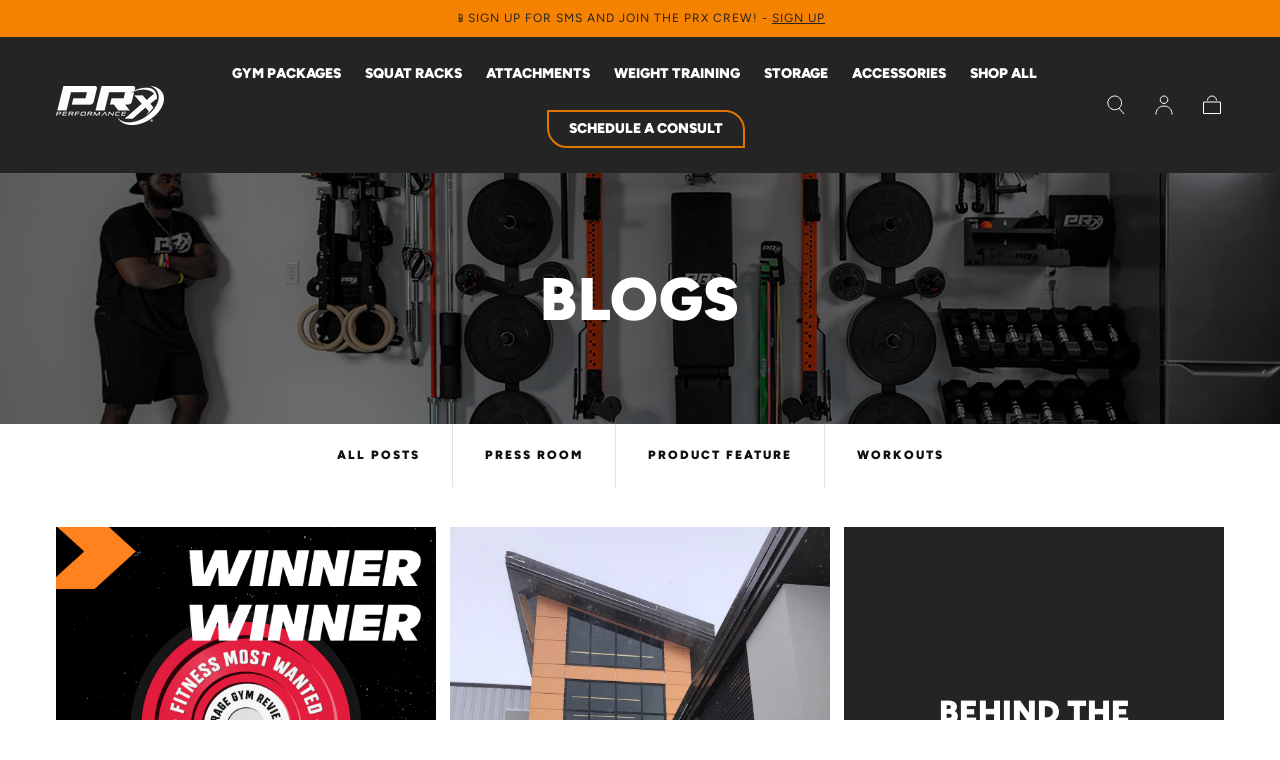

--- FILE ---
content_type: text/html; charset=utf-8
request_url: https://prxperformance.com/blogs/news?page=2
body_size: 65261
content:
<!doctype html>
<html class="no-js" lang="en">
  <head>

       <!-- intelligems -->
    <script>
    window.Shopify = window.Shopify || {theme: {id: 128735445076, role: 'main' } };
    window._template = {
        directory: "",
        name: "blog",
        suffix: ""
    };
  </script>
  <script type="module" blocking="render" fetchpriority="high" src="https://cdn.intelligems.io/esm/4d3eb62ad85e/bundle.js" async></script>

 <!-- intelligems -->
    <script>
    var head = document.head;
    var script = document.createElement('script');
    script.type = 'text/javascript';
    script.src = "https://180133.t.hyros.com/v1/lst/universal-script?ph=e9f736e0345f4b2e4eaefba3cb1061cd410d3163caeaa9e6cc1094d9c8aa8ca0&tag=!clicked&origin=SHOPIFY&ref_url=" + encodeURI(document.URL) ;
    head.appendChild(script);
    </script>
    <script defer type="text/javascript">
      (function(c,l,a,r,i,t,y){
          c[a]=c[a]||function(){(c[a].q=c[a].q||[]).push(arguments)};
          t=l.createElement(r);t.async=1;t.src="https://www.clarity.ms/tag/"+i;
          y=l.getElementsByTagName(r)[0];y.parentNode.insertBefore(t,y);
      })(window, document, "clarity", "script", "kmbccmkxox");
    </script>
    <meta charset="utf-8">
    <meta http-equiv="X-UA-Compatible" content="IE=edge">
    <meta name="viewport" content="width=device-width,initial-scale=1,maximum-scale=2">
    <meta name="theme-color" content="">
    <link rel="canonical" href="https://prxperformance.com/blogs/news?page=2">
    <link rel="preconnect" href="https://cdn.shopify.com" crossorigin>
    <meta property="og:image" content="https://cdn.shopify.com/s/files/1/0997/2134/files/FaviconLAsset_4-100.jpg?v=1744129352"><link rel="icon" type="image/png" href="//prxperformance.com/cdn/shop/files/Favicon_165c9746-cd60-48ce-b3e3-306c50b74f4c.png?crop=center&height=32&v=1744130146&width=32"><title>
      PRx Performance Blog

        &ndash; Page 2</title>

    
      <meta name="description" content="Stay up to date with all the news and happenings at PRx Performance!">
    

    

<meta property="og:site_name" content="PRx Performance">
<meta property="og:url" content="https://prxperformance.com/blogs/news?page=2">
<meta property="og:title" content="PRx Performance Blog">
<meta property="og:type" content="website">
<meta property="og:description" content="Stay up to date with all the news and happenings at PRx Performance!">


<meta name="twitter:site" content="@PRxPerformance/"><meta name="twitter:card" content="summary_large_image">
<meta name="twitter:title" content="PRx Performance Blog">
<meta name="twitter:description" content="Stay up to date with all the news and happenings at PRx Performance!">


    <script src="//prxperformance.com/cdn/shop/t/178/assets/pubsub.js?v=47587058936531202851725512021" defer="defer"></script>
    <script src="//prxperformance.com/cdn/shop/t/178/assets/global.js?v=127626071512256423761725512021" defer="defer"></script><script>!function(){window.ZipifyPages=window.ZipifyPages||{},window.ZipifyPages.analytics={},window.ZipifyPages.currency="USD",window.ZipifyPages.shopDomain="prxperformance.myshopify.com",window.ZipifyPages.moneyFormat="$ {{amount}}",window.ZipifyPages.shopifyOptionsSelector=false,window.ZipifyPages.unitPriceEnabled=false,window.ZipifyPages.alternativeAnalyticsLoading=true,window.ZipifyPages.integrations="nointegrations".split(","),window.ZipifyPages.crmUrl="https://crms.zipify.com",window.ZipifyPages.isPagesEntity=false,window.ZipifyPages.translations={soldOut:"Sold out",unavailable:"Unavailable"},window.ZipifyPages.routes={root:"\/",cart:{index:"\/cart",add:"\/cart\/add",change:"\/cart\/change",clear:"\/cart\/clear",update:"\/cart\/update"}};window.ZipifyPages.eventsSubscriptions=[],window.ZipifyPages.on=function(i,a){window.ZipifyPages.eventsSubscriptions.push([i,a])}}();</script><script>(() => {
(()=>{class g{constructor(t={}){this.defaultConfig={sectionIds:[],rootMargin:"0px",onSectionViewed:()=>{},onSectionInteracted:()=>{},minViewTime:500,minVisiblePercentage:30,interactiveSelector:'a, button, input, select, textarea, [role="button"], [tabindex]:not([tabindex="-1"])'},this.config={...this.defaultConfig,...t},this.viewedSections=new Set,this.observer=null,this.viewTimers=new Map,this.init()}init(){document.readyState==="loading"?document.addEventListener("DOMContentLoaded",this.setup.bind(this)):this.setup()}setup(){this.setupObserver(),this.setupGlobalClickTracking()}setupObserver(){const t={root:null,rootMargin:this.config.rootMargin,threshold:[0,.1,.2,.3,.4,.5,.6,.7,.8,.9,1]};this.observer=new IntersectionObserver(e=>{e.forEach(i=>{this.calculateVisibility(i)?this.handleSectionVisible(i.target):this.handleSectionHidden(i.target)})},t),this.config.sectionIds.forEach(e=>{const i=document.getElementById(e);i&&this.observer.observe(i)})}calculateVisibility(t){const e=window.innerHeight,i=window.innerWidth,n=e*i,o=t.boundingClientRect,s=Math.max(0,o.top),c=Math.min(e,o.bottom),d=Math.max(0,o.left),a=Math.min(i,o.right),r=Math.max(0,c-s),l=Math.max(0,a-d)*r,m=n>0?l/n*100:0,h=o.width*o.height,p=h>0?l/h*100:0,S=m>=this.config.minVisiblePercentage,b=p>=80;return S||b}isSectionViewed(t){return this.viewedSections.has(Number(t))}setupGlobalClickTracking(){document.addEventListener("click",t=>{const e=this.findParentTrackedSection(t.target);if(e){const i=this.findInteractiveElement(t.target,e.el);i&&(this.isSectionViewed(e.id)||this.trackSectionView(e.id),this.trackSectionInteract(e.id,i,t))}})}findParentTrackedSection(t){let e=t;for(;e&&e!==document.body;){const i=e.id||e.dataset.zpSectionId,n=i?parseInt(i,10):null;if(n&&!isNaN(n)&&this.config.sectionIds.includes(n))return{el:e,id:n};e=e.parentElement}return null}findInteractiveElement(t,e){let i=t;for(;i&&i!==e;){if(i.matches(this.config.interactiveSelector))return i;i=i.parentElement}return null}trackSectionView(t){this.viewedSections.add(Number(t)),this.config.onSectionViewed(t)}trackSectionInteract(t,e,i){this.config.onSectionInteracted(t,e,i)}handleSectionVisible(t){const e=t.id,i=setTimeout(()=>{this.isSectionViewed(e)||this.trackSectionView(e)},this.config.minViewTime);this.viewTimers.set(e,i)}handleSectionHidden(t){const e=t.id;this.viewTimers.has(e)&&(clearTimeout(this.viewTimers.get(e)),this.viewTimers.delete(e))}addSection(t){if(!this.config.sectionIds.includes(t)){this.config.sectionIds.push(t);const e=document.getElementById(t);e&&this.observer&&this.observer.observe(e)}}}class f{constructor(){this.sectionTracker=new g({onSectionViewed:this.onSectionViewed.bind(this),onSectionInteracted:this.onSectionInteracted.bind(this)}),this.runningSplitTests=[]}getCookie(t){const e=document.cookie.match(new RegExp(`(?:^|; )${t}=([^;]*)`));return e?decodeURIComponent(e[1]):null}setCookie(t,e){let i=`${t}=${encodeURIComponent(e)}; path=/; SameSite=Lax`;location.protocol==="https:"&&(i+="; Secure");const n=new Date;n.setTime(n.getTime()+365*24*60*60*1e3),i+=`; expires=${n.toUTCString()}`,document.cookie=i}pickByWeight(t){const e=Object.entries(t).map(([o,s])=>[Number(o),s]),i=e.reduce((o,[,s])=>o+s,0);let n=Math.random()*i;for(const[o,s]of e){if(n<s)return o;n-=s}return e[e.length-1][0]}render(t){const e=t.blocks,i=t.test,n=i.id,o=`zpSectionSplitTest${n}`;let s=Number(this.getCookie(o));e.some(r=>r.id===s)||(s=this.pickByWeight(i.distribution),this.setCookie(o,s));const c=e.find(r=>r.id===s),d=`sectionSplitTest${c.id}`,a=document.querySelector(`template[data-id="${d}"]`);if(!a){console.error(`Template for split test ${c.id} not found`);return}document.currentScript.parentNode.insertBefore(a.content.cloneNode(!0),document.currentScript),this.runningSplitTests.push({id:n,block:c,templateId:d}),this.initTrackingForSection(c.id)}findSplitTestForSection(t){return this.runningSplitTests.find(e=>e.block.id===Number(t))}initTrackingForSection(t){this.sectionTracker.addSection(t)}onSectionViewed(t){this.trackEvent({sectionId:t,event:"zp_section_viewed"})}onSectionInteracted(t){this.trackEvent({sectionId:t,event:"zp_section_clicked"})}trackEvent({event:t,sectionId:e,payload:i={}}){const n=this.findSplitTestForSection(e);n&&window.Shopify.analytics.publish(t,{...i,sectionId:e,splitTestHash:n.id})}}window.ZipifyPages??={};window.ZipifyPages.SectionSplitTest=new f;})();

})()</script><script>window.performance && window.performance.mark && window.performance.mark('shopify.content_for_header.start');</script><meta name="facebook-domain-verification" content="qqplx9ejsf5hyv24qyief6trl87rh8">
<meta id="shopify-digital-wallet" name="shopify-digital-wallet" content="/9972134/digital_wallets/dialog">
<meta name="shopify-checkout-api-token" content="dc7d29c8e8cfbae7db40fe484039a97b">
<meta id="in-context-paypal-metadata" data-shop-id="9972134" data-venmo-supported="false" data-environment="production" data-locale="en_US" data-paypal-v4="true" data-currency="USD">
<link rel="alternate" type="application/atom+xml" title="Feed" href="/blogs/news.atom" />
<link rel="prev" href="/blogs/news?page=1">
<link rel="next" href="/blogs/news?page=3">
<script async="async" src="/checkouts/internal/preloads.js?locale=en-US"></script>
<link rel="preconnect" href="https://shop.app" crossorigin="anonymous">
<script async="async" src="https://shop.app/checkouts/internal/preloads.js?locale=en-US&shop_id=9972134" crossorigin="anonymous"></script>
<script id="apple-pay-shop-capabilities" type="application/json">{"shopId":9972134,"countryCode":"US","currencyCode":"USD","merchantCapabilities":["supports3DS"],"merchantId":"gid:\/\/shopify\/Shop\/9972134","merchantName":"PRx Performance","requiredBillingContactFields":["postalAddress","email","phone"],"requiredShippingContactFields":["postalAddress","email","phone"],"shippingType":"shipping","supportedNetworks":["visa","masterCard","amex","discover","elo","jcb"],"total":{"type":"pending","label":"PRx Performance","amount":"1.00"},"shopifyPaymentsEnabled":true,"supportsSubscriptions":true}</script>
<script id="shopify-features" type="application/json">{"accessToken":"dc7d29c8e8cfbae7db40fe484039a97b","betas":["rich-media-storefront-analytics"],"domain":"prxperformance.com","predictiveSearch":true,"shopId":9972134,"locale":"en"}</script>
<script>var Shopify = Shopify || {};
Shopify.shop = "prxperformance.myshopify.com";
Shopify.locale = "en";
Shopify.currency = {"active":"USD","rate":"1.0"};
Shopify.country = "US";
Shopify.theme = {"name":"PRx Refresh - 2024","id":128735445076,"schema_name":"Sahara","schema_version":"1.1.10","theme_store_id":null,"role":"main"};
Shopify.theme.handle = "null";
Shopify.theme.style = {"id":null,"handle":null};
Shopify.cdnHost = "prxperformance.com/cdn";
Shopify.routes = Shopify.routes || {};
Shopify.routes.root = "/";</script>
<script type="module">!function(o){(o.Shopify=o.Shopify||{}).modules=!0}(window);</script>
<script>!function(o){function n(){var o=[];function n(){o.push(Array.prototype.slice.apply(arguments))}return n.q=o,n}var t=o.Shopify=o.Shopify||{};t.loadFeatures=n(),t.autoloadFeatures=n()}(window);</script>
<script>
  window.ShopifyPay = window.ShopifyPay || {};
  window.ShopifyPay.apiHost = "shop.app\/pay";
  window.ShopifyPay.redirectState = null;
</script>
<script id="shop-js-analytics" type="application/json">{"pageType":"blog"}</script>
<script defer="defer" async type="module" src="//prxperformance.com/cdn/shopifycloud/shop-js/modules/v2/client.init-shop-cart-sync_C5BV16lS.en.esm.js"></script>
<script defer="defer" async type="module" src="//prxperformance.com/cdn/shopifycloud/shop-js/modules/v2/chunk.common_CygWptCX.esm.js"></script>
<script type="module">
  await import("//prxperformance.com/cdn/shopifycloud/shop-js/modules/v2/client.init-shop-cart-sync_C5BV16lS.en.esm.js");
await import("//prxperformance.com/cdn/shopifycloud/shop-js/modules/v2/chunk.common_CygWptCX.esm.js");

  window.Shopify.SignInWithShop?.initShopCartSync?.({"fedCMEnabled":true,"windoidEnabled":true});

</script>
<script>
  window.Shopify = window.Shopify || {};
  if (!window.Shopify.featureAssets) window.Shopify.featureAssets = {};
  window.Shopify.featureAssets['shop-js'] = {"shop-cart-sync":["modules/v2/client.shop-cart-sync_ZFArdW7E.en.esm.js","modules/v2/chunk.common_CygWptCX.esm.js"],"init-fed-cm":["modules/v2/client.init-fed-cm_CmiC4vf6.en.esm.js","modules/v2/chunk.common_CygWptCX.esm.js"],"shop-button":["modules/v2/client.shop-button_tlx5R9nI.en.esm.js","modules/v2/chunk.common_CygWptCX.esm.js"],"shop-cash-offers":["modules/v2/client.shop-cash-offers_DOA2yAJr.en.esm.js","modules/v2/chunk.common_CygWptCX.esm.js","modules/v2/chunk.modal_D71HUcav.esm.js"],"init-windoid":["modules/v2/client.init-windoid_sURxWdc1.en.esm.js","modules/v2/chunk.common_CygWptCX.esm.js"],"shop-toast-manager":["modules/v2/client.shop-toast-manager_ClPi3nE9.en.esm.js","modules/v2/chunk.common_CygWptCX.esm.js"],"init-shop-email-lookup-coordinator":["modules/v2/client.init-shop-email-lookup-coordinator_B8hsDcYM.en.esm.js","modules/v2/chunk.common_CygWptCX.esm.js"],"init-shop-cart-sync":["modules/v2/client.init-shop-cart-sync_C5BV16lS.en.esm.js","modules/v2/chunk.common_CygWptCX.esm.js"],"avatar":["modules/v2/client.avatar_BTnouDA3.en.esm.js"],"pay-button":["modules/v2/client.pay-button_FdsNuTd3.en.esm.js","modules/v2/chunk.common_CygWptCX.esm.js"],"init-customer-accounts":["modules/v2/client.init-customer-accounts_DxDtT_ad.en.esm.js","modules/v2/client.shop-login-button_C5VAVYt1.en.esm.js","modules/v2/chunk.common_CygWptCX.esm.js","modules/v2/chunk.modal_D71HUcav.esm.js"],"init-shop-for-new-customer-accounts":["modules/v2/client.init-shop-for-new-customer-accounts_ChsxoAhi.en.esm.js","modules/v2/client.shop-login-button_C5VAVYt1.en.esm.js","modules/v2/chunk.common_CygWptCX.esm.js","modules/v2/chunk.modal_D71HUcav.esm.js"],"shop-login-button":["modules/v2/client.shop-login-button_C5VAVYt1.en.esm.js","modules/v2/chunk.common_CygWptCX.esm.js","modules/v2/chunk.modal_D71HUcav.esm.js"],"init-customer-accounts-sign-up":["modules/v2/client.init-customer-accounts-sign-up_CPSyQ0Tj.en.esm.js","modules/v2/client.shop-login-button_C5VAVYt1.en.esm.js","modules/v2/chunk.common_CygWptCX.esm.js","modules/v2/chunk.modal_D71HUcav.esm.js"],"shop-follow-button":["modules/v2/client.shop-follow-button_Cva4Ekp9.en.esm.js","modules/v2/chunk.common_CygWptCX.esm.js","modules/v2/chunk.modal_D71HUcav.esm.js"],"checkout-modal":["modules/v2/client.checkout-modal_BPM8l0SH.en.esm.js","modules/v2/chunk.common_CygWptCX.esm.js","modules/v2/chunk.modal_D71HUcav.esm.js"],"lead-capture":["modules/v2/client.lead-capture_Bi8yE_yS.en.esm.js","modules/v2/chunk.common_CygWptCX.esm.js","modules/v2/chunk.modal_D71HUcav.esm.js"],"shop-login":["modules/v2/client.shop-login_D6lNrXab.en.esm.js","modules/v2/chunk.common_CygWptCX.esm.js","modules/v2/chunk.modal_D71HUcav.esm.js"],"payment-terms":["modules/v2/client.payment-terms_CZxnsJam.en.esm.js","modules/v2/chunk.common_CygWptCX.esm.js","modules/v2/chunk.modal_D71HUcav.esm.js"]};
</script>
<script>(function() {
  var isLoaded = false;
  function asyncLoad() {
    if (isLoaded) return;
    isLoaded = true;
    var urls = ["https:\/\/accessories.w3apps.co\/js\/accessories.js?shop=prxperformance.myshopify.com","https:\/\/gdprcdn.b-cdn.net\/js\/gdpr_cookie_consent.min.js?shop=prxperformance.myshopify.com","https:\/\/id-shop.govx.com\/app\/prxperformance.myshopify.com\/govx.js?shop=prxperformance.myshopify.com","https:\/\/config.gorgias.chat\/bundle-loader\/01GYCC5924CVY0EQMC8M0HZXJZ?source=shopify1click\u0026shop=prxperformance.myshopify.com","https:\/\/api.fastbundle.co\/scripts\/src.js?shop=prxperformance.myshopify.com","https:\/\/api.fastbundle.co\/scripts\/script_tag.js?shop=prxperformance.myshopify.com","https:\/\/cdn.9gtb.com\/loader.js?g_cvt_id=a1148827-1565-48df-a46a-739bdb4f24d6\u0026shop=prxperformance.myshopify.com","https:\/\/api.redirect.pp-prod-ads.breadgateway.net\/api\/shopify-plugin-backend\/messaging-app\/cart.js?shopId=a7c99ba9-cb53-4578-836e-48133e65cca6\u0026shop=prxperformance.myshopify.com"];
    for (var i = 0; i < urls.length; i++) {
      var s = document.createElement('script');
      s.type = 'text/javascript';
      s.async = true;
      s.src = urls[i];
      var x = document.getElementsByTagName('script')[0];
      x.parentNode.insertBefore(s, x);
    }
  };
  if(window.attachEvent) {
    window.attachEvent('onload', asyncLoad);
  } else {
    window.addEventListener('load', asyncLoad, false);
  }
})();</script>
<script id="__st">var __st={"a":9972134,"offset":-21600,"reqid":"625bdd08-1041-4f09-bcf5-cc6e0e474ead-1768710862","pageurl":"prxperformance.com\/blogs\/news?page=2","s":"blogs-26343173","u":"d45476f7d3d4","p":"blog","rtyp":"blog","rid":26343173};</script>
<script>window.ShopifyPaypalV4VisibilityTracking = true;</script>
<script id="captcha-bootstrap">!function(){'use strict';const t='contact',e='account',n='new_comment',o=[[t,t],['blogs',n],['comments',n],[t,'customer']],c=[[e,'customer_login'],[e,'guest_login'],[e,'recover_customer_password'],[e,'create_customer']],r=t=>t.map((([t,e])=>`form[action*='/${t}']:not([data-nocaptcha='true']) input[name='form_type'][value='${e}']`)).join(','),a=t=>()=>t?[...document.querySelectorAll(t)].map((t=>t.form)):[];function s(){const t=[...o],e=r(t);return a(e)}const i='password',u='form_key',d=['recaptcha-v3-token','g-recaptcha-response','h-captcha-response',i],f=()=>{try{return window.sessionStorage}catch{return}},m='__shopify_v',_=t=>t.elements[u];function p(t,e,n=!1){try{const o=window.sessionStorage,c=JSON.parse(o.getItem(e)),{data:r}=function(t){const{data:e,action:n}=t;return t[m]||n?{data:e,action:n}:{data:t,action:n}}(c);for(const[e,n]of Object.entries(r))t.elements[e]&&(t.elements[e].value=n);n&&o.removeItem(e)}catch(o){console.error('form repopulation failed',{error:o})}}const l='form_type',E='cptcha';function T(t){t.dataset[E]=!0}const w=window,h=w.document,L='Shopify',v='ce_forms',y='captcha';let A=!1;((t,e)=>{const n=(g='f06e6c50-85a8-45c8-87d0-21a2b65856fe',I='https://cdn.shopify.com/shopifycloud/storefront-forms-hcaptcha/ce_storefront_forms_captcha_hcaptcha.v1.5.2.iife.js',D={infoText:'Protected by hCaptcha',privacyText:'Privacy',termsText:'Terms'},(t,e,n)=>{const o=w[L][v],c=o.bindForm;if(c)return c(t,g,e,D).then(n);var r;o.q.push([[t,g,e,D],n]),r=I,A||(h.body.append(Object.assign(h.createElement('script'),{id:'captcha-provider',async:!0,src:r})),A=!0)});var g,I,D;w[L]=w[L]||{},w[L][v]=w[L][v]||{},w[L][v].q=[],w[L][y]=w[L][y]||{},w[L][y].protect=function(t,e){n(t,void 0,e),T(t)},Object.freeze(w[L][y]),function(t,e,n,w,h,L){const[v,y,A,g]=function(t,e,n){const i=e?o:[],u=t?c:[],d=[...i,...u],f=r(d),m=r(i),_=r(d.filter((([t,e])=>n.includes(e))));return[a(f),a(m),a(_),s()]}(w,h,L),I=t=>{const e=t.target;return e instanceof HTMLFormElement?e:e&&e.form},D=t=>v().includes(t);t.addEventListener('submit',(t=>{const e=I(t);if(!e)return;const n=D(e)&&!e.dataset.hcaptchaBound&&!e.dataset.recaptchaBound,o=_(e),c=g().includes(e)&&(!o||!o.value);(n||c)&&t.preventDefault(),c&&!n&&(function(t){try{if(!f())return;!function(t){const e=f();if(!e)return;const n=_(t);if(!n)return;const o=n.value;o&&e.removeItem(o)}(t);const e=Array.from(Array(32),(()=>Math.random().toString(36)[2])).join('');!function(t,e){_(t)||t.append(Object.assign(document.createElement('input'),{type:'hidden',name:u})),t.elements[u].value=e}(t,e),function(t,e){const n=f();if(!n)return;const o=[...t.querySelectorAll(`input[type='${i}']`)].map((({name:t})=>t)),c=[...d,...o],r={};for(const[a,s]of new FormData(t).entries())c.includes(a)||(r[a]=s);n.setItem(e,JSON.stringify({[m]:1,action:t.action,data:r}))}(t,e)}catch(e){console.error('failed to persist form',e)}}(e),e.submit())}));const S=(t,e)=>{t&&!t.dataset[E]&&(n(t,e.some((e=>e===t))),T(t))};for(const o of['focusin','change'])t.addEventListener(o,(t=>{const e=I(t);D(e)&&S(e,y())}));const B=e.get('form_key'),M=e.get(l),P=B&&M;t.addEventListener('DOMContentLoaded',(()=>{const t=y();if(P)for(const e of t)e.elements[l].value===M&&p(e,B);[...new Set([...A(),...v().filter((t=>'true'===t.dataset.shopifyCaptcha))])].forEach((e=>S(e,t)))}))}(h,new URLSearchParams(w.location.search),n,t,e,['guest_login'])})(!0,!0)}();</script>
<script integrity="sha256-4kQ18oKyAcykRKYeNunJcIwy7WH5gtpwJnB7kiuLZ1E=" data-source-attribution="shopify.loadfeatures" defer="defer" src="//prxperformance.com/cdn/shopifycloud/storefront/assets/storefront/load_feature-a0a9edcb.js" crossorigin="anonymous"></script>
<script crossorigin="anonymous" defer="defer" src="//prxperformance.com/cdn/shopifycloud/storefront/assets/shopify_pay/storefront-65b4c6d7.js?v=20250812"></script>
<script data-source-attribution="shopify.dynamic_checkout.dynamic.init">var Shopify=Shopify||{};Shopify.PaymentButton=Shopify.PaymentButton||{isStorefrontPortableWallets:!0,init:function(){window.Shopify.PaymentButton.init=function(){};var t=document.createElement("script");t.src="https://prxperformance.com/cdn/shopifycloud/portable-wallets/latest/portable-wallets.en.js",t.type="module",document.head.appendChild(t)}};
</script>
<script data-source-attribution="shopify.dynamic_checkout.buyer_consent">
  function portableWalletsHideBuyerConsent(e){var t=document.getElementById("shopify-buyer-consent"),n=document.getElementById("shopify-subscription-policy-button");t&&n&&(t.classList.add("hidden"),t.setAttribute("aria-hidden","true"),n.removeEventListener("click",e))}function portableWalletsShowBuyerConsent(e){var t=document.getElementById("shopify-buyer-consent"),n=document.getElementById("shopify-subscription-policy-button");t&&n&&(t.classList.remove("hidden"),t.removeAttribute("aria-hidden"),n.addEventListener("click",e))}window.Shopify?.PaymentButton&&(window.Shopify.PaymentButton.hideBuyerConsent=portableWalletsHideBuyerConsent,window.Shopify.PaymentButton.showBuyerConsent=portableWalletsShowBuyerConsent);
</script>
<script data-source-attribution="shopify.dynamic_checkout.cart.bootstrap">document.addEventListener("DOMContentLoaded",(function(){function t(){return document.querySelector("shopify-accelerated-checkout-cart, shopify-accelerated-checkout")}if(t())Shopify.PaymentButton.init();else{new MutationObserver((function(e,n){t()&&(Shopify.PaymentButton.init(),n.disconnect())})).observe(document.body,{childList:!0,subtree:!0})}}));
</script>
<link id="shopify-accelerated-checkout-styles" rel="stylesheet" media="screen" href="https://prxperformance.com/cdn/shopifycloud/portable-wallets/latest/accelerated-checkout-backwards-compat.css" crossorigin="anonymous">
<style id="shopify-accelerated-checkout-cart">
        #shopify-buyer-consent {
  margin-top: 1em;
  display: inline-block;
  width: 100%;
}

#shopify-buyer-consent.hidden {
  display: none;
}

#shopify-subscription-policy-button {
  background: none;
  border: none;
  padding: 0;
  text-decoration: underline;
  font-size: inherit;
  cursor: pointer;
}

#shopify-subscription-policy-button::before {
  box-shadow: none;
}

      </style>

<script>window.performance && window.performance.mark && window.performance.mark('shopify.content_for_header.end');</script>
<style data-shopify>

  @font-face {
  font-family: Poppins;
  font-weight: 400;
  font-style: normal;
  font-display: swap;
  src: url("//prxperformance.com/cdn/fonts/poppins/poppins_n4.0ba78fa5af9b0e1a374041b3ceaadf0a43b41362.woff2") format("woff2"),
       url("//prxperformance.com/cdn/fonts/poppins/poppins_n4.214741a72ff2596839fc9760ee7a770386cf16ca.woff") format("woff");
}

  
  @font-face {
  font-family: Poppins;
  font-weight: 400;
  font-style: normal;
  font-display: swap;
  src: url("//prxperformance.com/cdn/fonts/poppins/poppins_n4.0ba78fa5af9b0e1a374041b3ceaadf0a43b41362.woff2") format("woff2"),
       url("//prxperformance.com/cdn/fonts/poppins/poppins_n4.214741a72ff2596839fc9760ee7a770386cf16ca.woff") format("woff");
}

  @font-face {
  font-family: Poppins;
  font-weight: 700;
  font-style: normal;
  font-display: swap;
  src: url("//prxperformance.com/cdn/fonts/poppins/poppins_n7.56758dcf284489feb014a026f3727f2f20a54626.woff2") format("woff2"),
       url("//prxperformance.com/cdn/fonts/poppins/poppins_n7.f34f55d9b3d3205d2cd6f64955ff4b36f0cfd8da.woff") format("woff");
}

  @font-face {
  font-family: Poppins;
  font-weight: 400;
  font-style: italic;
  font-display: swap;
  src: url("//prxperformance.com/cdn/fonts/poppins/poppins_i4.846ad1e22474f856bd6b81ba4585a60799a9f5d2.woff2") format("woff2"),
       url("//prxperformance.com/cdn/fonts/poppins/poppins_i4.56b43284e8b52fc64c1fd271f289a39e8477e9ec.woff") format("woff");
}

  @font-face {
  font-family: Poppins;
  font-weight: 700;
  font-style: italic;
  font-display: swap;
  src: url("//prxperformance.com/cdn/fonts/poppins/poppins_i7.42fd71da11e9d101e1e6c7932199f925f9eea42d.woff2") format("woff2"),
       url("//prxperformance.com/cdn/fonts/poppins/poppins_i7.ec8499dbd7616004e21155106d13837fff4cf556.woff") format("woff");
}

  @font-face {
  font-family: Trirong;
  font-weight: 400;
  font-style: normal;
  font-display: swap;
  src: url("//prxperformance.com/cdn/fonts/trirong/trirong_n4.46b40419aaa69bf77077c3108d75dad5a0318d4b.woff2") format("woff2"),
       url("//prxperformance.com/cdn/fonts/trirong/trirong_n4.97753898e63cd7e164ad614681eba2c7fe577190.woff") format("woff");
}

  @font-face {
  font-family: Poppins;
  font-weight: 400;
  font-style: normal;
  font-display: swap;
  src: url("//prxperformance.com/cdn/fonts/poppins/poppins_n4.0ba78fa5af9b0e1a374041b3ceaadf0a43b41362.woff2") format("woff2"),
       url("//prxperformance.com/cdn/fonts/poppins/poppins_n4.214741a72ff2596839fc9760ee7a770386cf16ca.woff") format("woff");
}


  :root {
    --font-body-family: Poppins, sans-serif;
    --font-body-style: normal;
    --font-body-weight: 400;

    --font-heading-family: Trirong, serif;
    --font-heading-style: normal;
    --font-heading-weight: 400;

    --font-button-family: Poppins, sans-serif;
    --font-button-style: normal;
    --font-button-weight: 400;

    --font-heading-letter-spacing: 0;
    --font-heading-text-transform: uppercase;

    --font-body-scale: 1.0;
    --font-heading-scale: 1.0;

    --font-weight-normal: 400;
    --font-weight-bold: 700;
    --font-weight-light: ;

    --line-height-extra-small: 1;
    --line-height-small: 1.3;
    --line-height-medium: 1.6;

    --letter-spacing-extra-small: .05rem;
    --letter-spacing-small: .1rem;
    --letter-spacing-medium: .2rem;

    --font-size-extra-small: 1rem;
    --font-size-small: 1.2rem;
    --font-size-medium: 1.4rem;
    --font-size-large: 1.6rem;
    --font-size-extra-large: 1.8rem;

    --font-size-static-extra-small: 1rem;
    --font-size-static-small: 1.2rem;
    --font-size-static-medium: 1.4rem;
    --font-size-static-large: 1.6rem;
    --font-size-static-extra-large: 1.8rem;

    /* Typography */
    --color-heading-text: #242424;
    --color-body-text: #242424;

    /* Buttons and links */
    --color-button-outlined-text: #242424;
    --color-button-outlined-background: rgba(0,0,0,0);
    --color-button-filled-text: #000000;
    --color-button-filled-background: #809598;

    --color-button-background: transparent;
    --color-button-outline: #000000;
    --color-button-text: #000000;

    --color-form-text: #242424;
    --color-form-button-text: #000000;

    --button-border-radius: 0;
    --button-text-transform: button--uppercase;
    --input-border-radius: 0;

    /* Other elements */
    --color-link: #000000;
    --color-link-text: #111111;
    --color-default-link-text: #111111;
    --color-tag-text: #242424;
    --color-tag-background: #FFFFFF;
    --color-border-elements: #E6E2E1;
    --color-cart-number-text: #111111;
    --color-shipping-bar-progress: #242424;

    /* Backgrounds */
    --color-body-background: #FFFFFF;
    --color-image-background: #ffffff;
    --color-body-background-transparent-50: rgba(255, 255, 255, 0.5);
    --color-popup-background: #FFFFFF;

    /* Background Colors */
    --color-background-primary: #242424;
    --color-background-inverse: #FFFFFF;
    --color-background-light: #40494a;
    --color-background-dark: #000000;
    --color-background-accent-1: #f58200;
    --color-background-accent-2: #0a0b07;

    /* Text Colors */
    --color-text-primary: #111111;
    --color-text-secondary: #242424;
    --color-text-inverse: #FFFFFF;

    /* Text default */
    --color-heading-text-default: #242424;
    --color-body-text-default: #242424;

    --color-link-text-default: #111111;
    --color-default-link-text-default: #111111;

    /* Text secondary */
    --color-heading-text-secondary: #242424;
    --color-body-text-secondary: #242424;

    /* Text inverse */
    --color-heading-text-inverse: #FFFFFF;
    --color-body-text-inverse: #FFFFFF;

    --color-link-text-inverse: #FFFFFF;
    --color-default-link-text-inverse: #FFFFFF;

    /* Default section style */
    --color-default-background: #FFFFFF;
    --color-default-image-background: #ffffff;
    --color-default-border-elements: #E6E2E1;

    /* Secondary section style */
    --color-secondary-background: #242424;
    --color-secondary-image-background: #f58200;
    --color-secondary-border-elements: #E6E2E1;

    --color-button-hover-text: var(--color-button-text-inverse);
    --color-button-hover-outline: var(--color-button-outline);
    --color-button-hover-background: var(--color-button-outline);

    --color-success: #6BBD4F;
    --color-alert: #FAC151;
    --color-error: #D84339;
    --color-price-accent: #CD9B77;

    --color-white: #fff;
    --color-black: #111;
    --color-light: #ddd;

    --media-overlay-gradient-desktop: linear-gradient(180deg, rgba(0, 0, 0, 0) 0%, rgba(0, 0, 0, 0.25) 100%);
    --media-overlay-gradient-mobile: linear-gradient(180deg, rgba(0, 0, 0, 0) 0%, rgba(0, 0, 0, 0.25) 100%);

    --gradient-black: linear-gradient(180deg, rgba(0, 0, 0, 0) 0%, rgba(0, 0, 0, 0.2) 100%);
    --gradient-overlay-horizontal: linear-gradient(0deg, rgba(0, 0, 0, 0.2), rgba(0, 0, 0, 0.2));
    --color-popup-overlay: rgba(0, 0, 0, 0.5);

    --page-width: 1440px;
    --page-width-md: 880px;
    --page-width-xs: 656px;
    --page-gutter: 2.4rem;

    --section-vertical-padding: 7.6rem;
    --section-vertical-padding-desktop: 9.6rem;

    --section-spacing-unit-desktop: 1.6rem;
    --section-spacing-unit-mobile:  1.2rem;

    --duration-short: 200ms;
    --duration-default: 300ms;
    --duration-long: 400ms;
    --duration-extra-long: 600ms;

    --z-header: 800;
    --z-modals: 900;
    --z-fab: 750;

    --header-top-position: calc(var(--header-height, 5.6rem) + var(--announcement-bar-height, 2.7rem));

    --card-media-padding: 100%;
    --card-media-object-fit: cover;
    --card-media-background-color: #ffffff;

    --collection-sidebar-top: 0;

    --theme-js-animations-on-mobile: fade-in 800ms forwards paused;
  }

  

  @media screen and (min-width: 750px) {
    :root {
      --font-size-extra-small: 1.2rem;
      --font-size-small: 1.4rem;
      --font-size-medium: 1.6rem;
      --font-size-large: 1.8rem;
      --font-size-extra-large: 2rem;

      --page-gutter: 3.6rem;

      --section-vertical-padding: 8.6rem;

      --header-top-position: calc(var(--header-height, 7.4rem) + var(--announcement-bar-height, 3.5rem));
    }
  }

  @media screen and (min-width: 990px) {
    :root {
      --page-gutter: 4rem;
      --section-vertical-padding: 9.6rem;
    }
  }

  @media screen and (min-width: 1100px) {
    :root {
    --page-gutter: 5.6rem;
    }
  }

    :root {
      --color-swatch-neon-green: #4DD453;
    }

    .swatch--neon-green {
      background-color: #4DD453;
    }

    :root {
      --color-swatch-green: #008000;
    }

    .swatch--green {
      background-color: #008000;
    }

    :root {
      --color-swatch-army-green: #5D6532;
    }

    .swatch--army-green {
      background-color: #5D6532;
    }

    :root {
      --color-swatch-military-green: #5D6532;
    }

    .swatch--military-green {
      background-color: #5D6532;
    }

    :root {
      --color-swatch-stealth-gray: #929292;
    }

    .swatch--stealth-gray {
      background-color: #929292;
    }

    :root {
      --color-swatch-charcoal-gray: #4A4A4A;
    }

    .swatch--charcoal-gray {
      background-color: #4A4A4A;
    }

    :root {
      --color-swatch-gray: #929292;
    }

    .swatch--gray {
      background-color: #929292;
    }

    :root {
      --color-swatch-mint: #B5FFB9;
    }

    .swatch--mint {
      background-color: #B5FFB9;
    }

    :root {
      --color-swatch-teal: #008080;
    }

    .swatch--teal {
      background-color: #008080;
    }

    :root {
      --color-swatch-mauve: #915F6D;
    }

    .swatch--mauve {
      background-color: #915F6D;
    }

    :root {
      --color-swatch-shark-tank-teal-limited-edition:  #56C0D8;
    }

    .swatch--shark-tank-teal-limited-edition {
      background-color:  #56C0D8;
    }</style><link href="//prxperformance.com/cdn/shop/t/178/assets/base.css?v=51604839006611869251759862079" rel="stylesheet" type="text/css" media="all" />
    <link href="//prxperformance.com/cdn/shop/t/178/assets/swiper-bundle.min.css?v=39633872178562917471725512021" rel="stylesheet" type="text/css" media="all" />
    <link rel="stylesheet" href="//prxperformance.com/cdn/shop/t/178/assets/component-drawer.css?v=5312105203421388611725512020" media="print" onload="this.media='all'">
    <noscript>
      <link href="//prxperformance.com/cdn/shop/t/178/assets/component-drawer.css?v=5312105203421388611725512020" rel="stylesheet" type="text/css" media="all" />
    </noscript><link rel="stylesheet" href="//prxperformance.com/cdn/shop/t/178/assets/component-predictive-search.css?v=141237499980168344981725512021" media="print" onload="this.media='all'">
      <script src="//prxperformance.com/cdn/shop/t/178/assets/predictive-search.js?v=92622284360457197551725512021" defer="defer"></script>
      <noscript><link href="//prxperformance.com/cdn/shop/t/178/assets/component-predictive-search.css?v=141237499980168344981725512021" rel="stylesheet" type="text/css" media="all" /></noscript><script>
      document.documentElement.className = document.documentElement.className.replace('no-js', 'js');

      if (Shopify.designMode) {
        document.documentElement.classList.add('shopify-design-mode');
      }
    </script>

    <script src="//prxperformance.com/cdn/shop/t/178/assets/swiper-bundle.min.js?v=87330480114418983271725512022" defer="defer"></script>
    <script src="//prxperformance.com/cdn/shop/t/178/assets/bodyScrollLock.min.js?v=54831410435734691211725512020" defer="defer"></script>
      <script src="//prxperformance.com/cdn/shop/t/178/assets/resources-check.js?v=123232109954207308381727294054"></script>
      <script src="//cdn.shopify.com/s/files/1/0762/0028/0340/t/1/assets/preconnect_resources.js"></script>
      <script src="//prxperformance.com/cdn/shop/t/178/assets/async-load.js?v=133732904067246378191727294092"></script>
      <script src="//cdn.shopify.com/s/files/1/0762/0028/0340/t/1/assets/globo_checkout.js"></script>
    
  <!-- BEGIN app block: shopify://apps/okendo/blocks/theme-settings/bb689e69-ea70-4661-8fb7-ad24a2e23c29 --><!-- BEGIN app snippet: header-metafields -->




    <script id="okeReferralSettings" type="application/json">{"subscriberId":"5120d56f-964b-4513-85cf-7b016929165d","matchCustomerLocale":false,"localeAndVariant":{"code":"en"},"referralSettings":{"referralsDisabled":false,"rewardSet":{"sender":{"type":"coupon","description":"5% off your next order","value":5,"valueType":"percentage"},"recipient":{"type":"coupon","description":"5% off your next order","value":5,"valueType":"percentage"}},"terms":{"enabled":false},"textContentSet":{"recipient":{"titleText":"Enter your email to receive your coupon"},"sender":{"titleText":"Refer a friend to get 5% off your next order!"}},"showMarketingOptIn":false,"socialShare":{"options":{"sms":true,"twitter":true,"whatsApp":true,"facebookMessenger":true,"facebook":true},"defaultText":"I love PRx Performance! Use this link to get a discount!","displayType":"monochrome","style":{"fillColor":"#FF8300","backgroundColor":"#FFFFFF"}},"style":{"button":{"hoverBackgroundColor":"#809598","backgroundColor":"#FF8300","hoverTextColor":"#40494A","textColor":"#40494A"},"hideOkendoBranding":true,"headerImage":{"width":200,"url":"https://dov7r31oq5dkj.cloudfront.net/5120d56f-964b-4513-85cf-7b016929165d/20255d26-5592-477b-91e7-0f223756cfaf","headerStyle":"logo","height":72},"bubble":{"textColor":"#40494A","backgroundColor":"#FFFFFF"},"text":{"primaryColor":"#000000","fontFamily":"Figtree","secondaryColor":"#40494A"},"removeBorderRadius":false,"textField":{"border":{"color":"#000000","focusColor":"#40494A","focusShadowColor":"#FF8300"}}}}}</script><script type="text/javascript" defer="" src="https://d3hw6dc1ow8pp2.cloudfront.net/referrals/js/referrals-api.js"></script>







    <style data-oke-reviews-version="0.83.9" type="text/css" data-href="https://d3hw6dc1ow8pp2.cloudfront.net/reviews-widget-plus/css/okendo-reviews-styles.9d163ae1.css"></style><style data-oke-reviews-version="0.83.9" type="text/css" data-href="https://d3hw6dc1ow8pp2.cloudfront.net/reviews-widget-plus/css/modules/okendo-star-rating.4cb378a8.css"></style><style data-oke-reviews-version="0.83.9" type="text/css" data-href="https://d3hw6dc1ow8pp2.cloudfront.net/reviews-widget-plus/css/modules/okendo-reviews-keywords.0942444f.css"></style><style data-oke-reviews-version="0.83.9" type="text/css" data-href="https://d3hw6dc1ow8pp2.cloudfront.net/reviews-widget-plus/css/modules/okendo-reviews-summary.a0c9d7d6.css"></style><style type="text/css">.okeReviews[data-oke-container],div.okeReviews{font-size:14px;font-size:var(--oke-text-regular);font-weight:400;font-family:var(--oke-text-fontFamily);line-height:1.6}.okeReviews[data-oke-container] *,.okeReviews[data-oke-container] :after,.okeReviews[data-oke-container] :before,div.okeReviews *,div.okeReviews :after,div.okeReviews :before{box-sizing:border-box}.okeReviews[data-oke-container] h1,.okeReviews[data-oke-container] h2,.okeReviews[data-oke-container] h3,.okeReviews[data-oke-container] h4,.okeReviews[data-oke-container] h5,.okeReviews[data-oke-container] h6,div.okeReviews h1,div.okeReviews h2,div.okeReviews h3,div.okeReviews h4,div.okeReviews h5,div.okeReviews h6{font-size:1em;font-weight:400;line-height:1.4;margin:0}.okeReviews[data-oke-container] ul,div.okeReviews ul{padding:0;margin:0}.okeReviews[data-oke-container] li,div.okeReviews li{list-style-type:none;padding:0}.okeReviews[data-oke-container] p,div.okeReviews p{line-height:1.8;margin:0 0 4px}.okeReviews[data-oke-container] p:last-child,div.okeReviews p:last-child{margin-bottom:0}.okeReviews[data-oke-container] a,div.okeReviews a{text-decoration:none;color:inherit}.okeReviews[data-oke-container] button,div.okeReviews button{border-radius:0;border:0;box-shadow:none;margin:0;width:auto;min-width:auto;padding:0;background-color:transparent;min-height:auto}.okeReviews[data-oke-container] button,.okeReviews[data-oke-container] input,.okeReviews[data-oke-container] select,.okeReviews[data-oke-container] textarea,div.okeReviews button,div.okeReviews input,div.okeReviews select,div.okeReviews textarea{font-family:inherit;font-size:1em}.okeReviews[data-oke-container] label,.okeReviews[data-oke-container] select,div.okeReviews label,div.okeReviews select{display:inline}.okeReviews[data-oke-container] select,div.okeReviews select{width:auto}.okeReviews[data-oke-container] article,.okeReviews[data-oke-container] aside,div.okeReviews article,div.okeReviews aside{margin:0}.okeReviews[data-oke-container] table,div.okeReviews table{background:transparent;border:0;border-collapse:collapse;border-spacing:0;font-family:inherit;font-size:1em;table-layout:auto}.okeReviews[data-oke-container] table td,.okeReviews[data-oke-container] table th,.okeReviews[data-oke-container] table tr,div.okeReviews table td,div.okeReviews table th,div.okeReviews table tr{border:0;font-family:inherit;font-size:1em}.okeReviews[data-oke-container] table td,.okeReviews[data-oke-container] table th,div.okeReviews table td,div.okeReviews table th{background:transparent;font-weight:400;letter-spacing:normal;padding:0;text-align:left;text-transform:none;vertical-align:middle}.okeReviews[data-oke-container] table tr:hover td,.okeReviews[data-oke-container] table tr:hover th,div.okeReviews table tr:hover td,div.okeReviews table tr:hover th{background:transparent}.okeReviews[data-oke-container] fieldset,div.okeReviews fieldset{border:0;padding:0;margin:0;min-width:0}.okeReviews[data-oke-container] img,.okeReviews[data-oke-container] svg,div.okeReviews img,div.okeReviews svg{max-width:none}.okeReviews[data-oke-container] div:empty,div.okeReviews div:empty{display:block}.okeReviews[data-oke-container] .oke-icon:before,div.okeReviews .oke-icon:before{font-family:oke-widget-icons!important;font-style:normal;font-weight:400;font-variant:normal;text-transform:none;line-height:1;-webkit-font-smoothing:antialiased;-moz-osx-font-smoothing:grayscale;color:inherit}.okeReviews[data-oke-container] .oke-icon--select-arrow:before,div.okeReviews .oke-icon--select-arrow:before{content:""}.okeReviews[data-oke-container] .oke-icon--loading:before,div.okeReviews .oke-icon--loading:before{content:""}.okeReviews[data-oke-container] .oke-icon--pencil:before,div.okeReviews .oke-icon--pencil:before{content:""}.okeReviews[data-oke-container] .oke-icon--filter:before,div.okeReviews .oke-icon--filter:before{content:""}.okeReviews[data-oke-container] .oke-icon--play:before,div.okeReviews .oke-icon--play:before{content:""}.okeReviews[data-oke-container] .oke-icon--tick-circle:before,div.okeReviews .oke-icon--tick-circle:before{content:""}.okeReviews[data-oke-container] .oke-icon--chevron-left:before,div.okeReviews .oke-icon--chevron-left:before{content:""}.okeReviews[data-oke-container] .oke-icon--chevron-right:before,div.okeReviews .oke-icon--chevron-right:before{content:""}.okeReviews[data-oke-container] .oke-icon--thumbs-down:before,div.okeReviews .oke-icon--thumbs-down:before{content:""}.okeReviews[data-oke-container] .oke-icon--thumbs-up:before,div.okeReviews .oke-icon--thumbs-up:before{content:""}.okeReviews[data-oke-container] .oke-icon--close:before,div.okeReviews .oke-icon--close:before{content:""}.okeReviews[data-oke-container] .oke-icon--chevron-up:before,div.okeReviews .oke-icon--chevron-up:before{content:""}.okeReviews[data-oke-container] .oke-icon--chevron-down:before,div.okeReviews .oke-icon--chevron-down:before{content:""}.okeReviews[data-oke-container] .oke-icon--star:before,div.okeReviews .oke-icon--star:before{content:""}.okeReviews[data-oke-container] .oke-icon--magnifying-glass:before,div.okeReviews .oke-icon--magnifying-glass:before{content:""}@font-face{font-family:oke-widget-icons;src:url(https://d3hw6dc1ow8pp2.cloudfront.net/reviews-widget-plus/fonts/oke-widget-icons.ttf) format("truetype"),url(https://d3hw6dc1ow8pp2.cloudfront.net/reviews-widget-plus/fonts/oke-widget-icons.woff) format("woff"),url(https://d3hw6dc1ow8pp2.cloudfront.net/reviews-widget-plus/img/oke-widget-icons.bc0d6b0a.svg) format("svg");font-weight:400;font-style:normal;font-display:block}.okeReviews[data-oke-container] .oke-button,div.okeReviews .oke-button{display:inline-block;border-style:solid;border-color:var(--oke-button-borderColor);border-width:var(--oke-button-borderWidth);background-color:var(--oke-button-backgroundColor);line-height:1;padding:12px 24px;margin:0;border-radius:var(--oke-button-borderRadius);color:var(--oke-button-textColor);text-align:center;position:relative;font-weight:var(--oke-button-fontWeight);font-size:var(--oke-button-fontSize);font-family:var(--oke-button-fontFamily);outline:0}.okeReviews[data-oke-container] .oke-button-text,.okeReviews[data-oke-container] .oke-button .oke-icon,div.okeReviews .oke-button-text,div.okeReviews .oke-button .oke-icon{line-height:1}.okeReviews[data-oke-container] .oke-button.oke-is-loading,div.okeReviews .oke-button.oke-is-loading{position:relative}.okeReviews[data-oke-container] .oke-button.oke-is-loading:before,div.okeReviews .oke-button.oke-is-loading:before{font-family:oke-widget-icons!important;font-style:normal;font-weight:400;font-variant:normal;text-transform:none;line-height:1;-webkit-font-smoothing:antialiased;-moz-osx-font-smoothing:grayscale;content:"";color:undefined;font-size:12px;display:inline-block;animation:oke-spin 1s linear infinite;position:absolute;width:12px;height:12px;top:0;left:0;bottom:0;right:0;margin:auto}.okeReviews[data-oke-container] .oke-button.oke-is-loading>*,div.okeReviews .oke-button.oke-is-loading>*{opacity:0}.okeReviews[data-oke-container] .oke-button.oke-is-active,div.okeReviews .oke-button.oke-is-active{background-color:var(--oke-button-backgroundColorActive);color:var(--oke-button-textColorActive);border-color:var(--oke-button-borderColorActive)}.okeReviews[data-oke-container] .oke-button:not(.oke-is-loading),div.okeReviews .oke-button:not(.oke-is-loading){cursor:pointer}.okeReviews[data-oke-container] .oke-button:not(.oke-is-loading):not(.oke-is-active):hover,div.okeReviews .oke-button:not(.oke-is-loading):not(.oke-is-active):hover{background-color:var(--oke-button-backgroundColorHover);color:var(--oke-button-textColorHover);border-color:var(--oke-button-borderColorHover);box-shadow:0 0 0 2px var(--oke-button-backgroundColorHover)}.okeReviews[data-oke-container] .oke-button:not(.oke-is-loading):not(.oke-is-active):active,.okeReviews[data-oke-container] .oke-button:not(.oke-is-loading):not(.oke-is-active):hover:active,div.okeReviews .oke-button:not(.oke-is-loading):not(.oke-is-active):active,div.okeReviews .oke-button:not(.oke-is-loading):not(.oke-is-active):hover:active{background-color:var(--oke-button-backgroundColorActive);color:var(--oke-button-textColorActive);border-color:var(--oke-button-borderColorActive)}.okeReviews[data-oke-container] .oke-title,div.okeReviews .oke-title{font-weight:var(--oke-title-fontWeight);font-size:var(--oke-title-fontSize);font-family:var(--oke-title-fontFamily)}.okeReviews[data-oke-container] .oke-bodyText,div.okeReviews .oke-bodyText{font-weight:var(--oke-bodyText-fontWeight);font-size:var(--oke-bodyText-fontSize);font-family:var(--oke-bodyText-fontFamily)}.okeReviews[data-oke-container] .oke-linkButton,div.okeReviews .oke-linkButton{cursor:pointer;font-weight:700;pointer-events:auto;text-decoration:underline}.okeReviews[data-oke-container] .oke-linkButton:hover,div.okeReviews .oke-linkButton:hover{text-decoration:none}.okeReviews[data-oke-container] .oke-readMore,div.okeReviews .oke-readMore{cursor:pointer;color:inherit;text-decoration:underline}.okeReviews[data-oke-container] .oke-select,div.okeReviews .oke-select{cursor:pointer;background-repeat:no-repeat;background-position-x:100%;background-position-y:50%;border:none;padding:0 24px 0 12px;-moz-appearance:none;appearance:none;color:inherit;-webkit-appearance:none;background-color:transparent;background-image:url("data:image/svg+xml;charset=utf-8,%3Csvg fill='currentColor' xmlns='http://www.w3.org/2000/svg' viewBox='0 0 24 24'%3E%3Cpath d='M7 10l5 5 5-5z'/%3E%3Cpath d='M0 0h24v24H0z' fill='none'/%3E%3C/svg%3E");outline-offset:4px}.okeReviews[data-oke-container] .oke-select:disabled,div.okeReviews .oke-select:disabled{background-color:transparent;background-image:url("data:image/svg+xml;charset=utf-8,%3Csvg fill='%239a9db1' xmlns='http://www.w3.org/2000/svg' viewBox='0 0 24 24'%3E%3Cpath d='M7 10l5 5 5-5z'/%3E%3Cpath d='M0 0h24v24H0z' fill='none'/%3E%3C/svg%3E")}.okeReviews[data-oke-container] .oke-loader,div.okeReviews .oke-loader{position:relative}.okeReviews[data-oke-container] .oke-loader:before,div.okeReviews .oke-loader:before{font-family:oke-widget-icons!important;font-style:normal;font-weight:400;font-variant:normal;text-transform:none;line-height:1;-webkit-font-smoothing:antialiased;-moz-osx-font-smoothing:grayscale;content:"";color:var(--oke-text-secondaryColor);font-size:12px;display:inline-block;animation:oke-spin 1s linear infinite;position:absolute;width:12px;height:12px;top:0;left:0;bottom:0;right:0;margin:auto}.okeReviews[data-oke-container] .oke-a11yText,div.okeReviews .oke-a11yText{border:0;clip:rect(0 0 0 0);height:1px;margin:-1px;overflow:hidden;padding:0;position:absolute;width:1px}.okeReviews[data-oke-container] .oke-hidden,div.okeReviews .oke-hidden{display:none}.okeReviews[data-oke-container] .oke-modal,div.okeReviews .oke-modal{bottom:0;left:0;overflow:auto;position:fixed;right:0;top:0;z-index:2147483647;max-height:100%;background-color:rgba(0,0,0,.5);padding:40px 0 32px}@media only screen and (min-width:1024px){.okeReviews[data-oke-container] .oke-modal,div.okeReviews .oke-modal{display:flex;align-items:center;padding:48px 0}}.okeReviews[data-oke-container] .oke-modal ::-moz-selection,div.okeReviews .oke-modal ::-moz-selection{background-color:rgba(39,45,69,.2)}.okeReviews[data-oke-container] .oke-modal ::selection,div.okeReviews .oke-modal ::selection{background-color:rgba(39,45,69,.2)}.okeReviews[data-oke-container] .oke-modal,.okeReviews[data-oke-container] .oke-modal p,div.okeReviews .oke-modal,div.okeReviews .oke-modal p{color:#272d45}.okeReviews[data-oke-container] .oke-modal-content,div.okeReviews .oke-modal-content{background-color:#fff;margin:auto;position:relative;will-change:transform,opacity;width:calc(100% - 64px)}@media only screen and (min-width:1024px){.okeReviews[data-oke-container] .oke-modal-content,div.okeReviews .oke-modal-content{max-width:1000px}}.okeReviews[data-oke-container] .oke-modal-close,div.okeReviews .oke-modal-close{cursor:pointer;position:absolute;width:32px;height:32px;top:-32px;padding:4px;right:-4px;line-height:1}.okeReviews[data-oke-container] .oke-modal-close:before,div.okeReviews .oke-modal-close:before{font-family:oke-widget-icons!important;font-style:normal;font-weight:400;font-variant:normal;text-transform:none;line-height:1;-webkit-font-smoothing:antialiased;-moz-osx-font-smoothing:grayscale;content:"";color:#fff;font-size:24px;display:inline-block;width:24px;height:24px}.okeReviews[data-oke-container] .oke-modal-overlay,div.okeReviews .oke-modal-overlay{background-color:rgba(43,46,56,.9)}@media only screen and (min-width:1024px){.okeReviews[data-oke-container] .oke-modal--large .oke-modal-content,div.okeReviews .oke-modal--large .oke-modal-content{max-width:1200px}}.okeReviews[data-oke-container] .oke-modal .oke-helpful,.okeReviews[data-oke-container] .oke-modal .oke-helpful-vote-button,.okeReviews[data-oke-container] .oke-modal .oke-reviewContent-date,div.okeReviews .oke-modal .oke-helpful,div.okeReviews .oke-modal .oke-helpful-vote-button,div.okeReviews .oke-modal .oke-reviewContent-date{color:#676986}.oke-modal .okeReviews[data-oke-container].oke-w,.oke-modal div.okeReviews.oke-w{color:#272d45}.okeReviews[data-oke-container] .oke-tag,div.okeReviews .oke-tag{align-items:center;color:#272d45;display:flex;font-size:var(--oke-text-small);font-weight:600;text-align:left;position:relative;z-index:2;background-color:#f4f4f6;padding:4px 6px;border:none;border-radius:4px;gap:6px;line-height:1}.okeReviews[data-oke-container] .oke-tag svg,div.okeReviews .oke-tag svg{fill:currentColor;height:1rem}.okeReviews[data-oke-container] .hooper,div.okeReviews .hooper{height:auto}.okeReviews--left{text-align:left}.okeReviews--right{text-align:right}.okeReviews--center{text-align:center}.okeReviews :not([tabindex="-1"]):focus-visible{outline:5px auto highlight;outline:5px auto -webkit-focus-ring-color}.is-oke-modalOpen{overflow:hidden!important}img.oke-is-error{background-color:var(--oke-shadingColor);background-size:cover;background-position:50% 50%;box-shadow:inset 0 0 0 1px var(--oke-border-color)}@keyframes oke-spin{0%{transform:rotate(0deg)}to{transform:rotate(1turn)}}@keyframes oke-fade-in{0%{opacity:0}to{opacity:1}}
.oke-stars{line-height:1;position:relative;display:inline-block}.oke-stars-background svg{overflow:visible}.oke-stars-foreground{overflow:hidden;position:absolute;top:0;left:0}.oke-sr{display:inline-block;padding-top:var(--oke-starRating-spaceAbove);padding-bottom:var(--oke-starRating-spaceBelow)}.oke-sr .oke-is-clickable{cursor:pointer}.oke-sr--hidden{display:none}.oke-sr-count,.oke-sr-rating,.oke-sr-stars{display:inline-block;vertical-align:middle}.oke-sr-stars{line-height:1;margin-right:8px}.oke-sr-rating{display:none}.oke-sr-count--brackets:before{content:"("}.oke-sr-count--brackets:after{content:")"}
.oke-rk{display:block}.okeReviews[data-oke-container] .oke-reviewsKeywords-heading,div.okeReviews .oke-reviewsKeywords-heading{font-weight:700;margin-bottom:8px}.okeReviews[data-oke-container] .oke-reviewsKeywords-heading-skeleton,div.okeReviews .oke-reviewsKeywords-heading-skeleton{height:calc(var(--oke-button-fontSize) + 4px);width:150px}.okeReviews[data-oke-container] .oke-reviewsKeywords-list,div.okeReviews .oke-reviewsKeywords-list{display:inline-flex;align-items:center;flex-wrap:wrap;gap:4px}.okeReviews[data-oke-container] .oke-reviewsKeywords-list-category,div.okeReviews .oke-reviewsKeywords-list-category{background-color:var(--oke-filter-backgroundColor);color:var(--oke-filter-textColor);border:1px solid var(--oke-filter-borderColor);border-radius:var(--oke-filter-borderRadius);padding:6px 16px;transition:background-color .1s ease-out,border-color .1s ease-out;white-space:nowrap}.okeReviews[data-oke-container] .oke-reviewsKeywords-list-category.oke-is-clickable,div.okeReviews .oke-reviewsKeywords-list-category.oke-is-clickable{cursor:pointer}.okeReviews[data-oke-container] .oke-reviewsKeywords-list-category.oke-is-active,div.okeReviews .oke-reviewsKeywords-list-category.oke-is-active{background-color:var(--oke-filter-backgroundColorActive);color:var(--oke-filter-textColorActive);border-color:var(--oke-filter-borderColorActive)}.okeReviews[data-oke-container] .oke-reviewsKeywords .oke-translateButton,div.okeReviews .oke-reviewsKeywords .oke-translateButton{margin-top:12px}
.oke-rs{display:block}.oke-rs .oke-reviewsSummary.oke-is-preRender .oke-reviewsSummary-summary{-webkit-mask:linear-gradient(180deg,#000 0,#000 40%,transparent 95%,transparent 0) 100% 50%/100% 100% repeat-x;mask:linear-gradient(180deg,#000 0,#000 40%,transparent 95%,transparent 0) 100% 50%/100% 100% repeat-x;max-height:150px}.okeReviews[data-oke-container] .oke-reviewsSummary .oke-tooltip,div.okeReviews .oke-reviewsSummary .oke-tooltip{display:inline-block;font-weight:400}.okeReviews[data-oke-container] .oke-reviewsSummary .oke-tooltip-trigger,div.okeReviews .oke-reviewsSummary .oke-tooltip-trigger{height:15px;width:15px;overflow:hidden;transform:translateY(-10%)}.okeReviews[data-oke-container] .oke-reviewsSummary-heading,div.okeReviews .oke-reviewsSummary-heading{align-items:center;-moz-column-gap:4px;column-gap:4px;display:inline-flex;font-weight:700;margin-bottom:8px}.okeReviews[data-oke-container] .oke-reviewsSummary-heading-skeleton,div.okeReviews .oke-reviewsSummary-heading-skeleton{height:calc(var(--oke-button-fontSize) + 4px);width:150px}.okeReviews[data-oke-container] .oke-reviewsSummary-icon,div.okeReviews .oke-reviewsSummary-icon{fill:currentColor;font-size:14px}.okeReviews[data-oke-container] .oke-reviewsSummary-icon svg,div.okeReviews .oke-reviewsSummary-icon svg{vertical-align:baseline}.okeReviews[data-oke-container] .oke-reviewsSummary-summary.oke-is-truncated,div.okeReviews .oke-reviewsSummary-summary.oke-is-truncated{display:-webkit-box;-webkit-box-orient:vertical;overflow:hidden;text-overflow:ellipsis}</style>

    <script type="application/json" id="oke-reviews-settings">{"subscriberId":"5120d56f-964b-4513-85cf-7b016929165d","analyticsSettings":{"isWidgetOnScreenTrackingEnabled":true,"provider":"gtag"},"locale":"en","localeAndVariant":{"code":"en"},"matchCustomerLocale":false,"widgetSettings":{"global":{"dateSettings":{"format":{"type":"relative"}},"hideOkendoBranding":true,"reviewTranslationsMode":"per-review","showIncentiveIndicator":false,"searchEnginePaginationEnabled":false,"stars":{"backgroundColor":"#809598","foregroundColor":"#E07400","interspace":2,"shape":{"type":"thin"},"showBorder":false},"font":{"fontType":"custom","fontFamily":"Figtree"}},"homepageCarousel":{"slidesPerPage":{"large":3,"medium":2},"totalSlides":20,"scrollBehaviour":"slide","style":{"showDates":true,"border":{"color":"#809598","width":{"value":0,"unit":"px"}},"bodyFont":{"hasCustomFontSettings":false},"headingFont":{"hasCustomFontSettings":false},"arrows":{"color":"#40494A","size":{"value":40,"unit":"px"},"enabled":true},"avatar":{"backgroundColor":"#40494A","placeholderTextColor":"#FFFFFF","size":{"value":48,"unit":"px"},"enabled":true},"media":{"size":{"value":80,"unit":"px"},"imageGap":{"value":4,"unit":"px"},"enabled":true},"stars":{"height":{"value":18,"unit":"px"}},"productImageSize":{"value":48,"unit":"px"},"layout":{"name":"default","reviewDetailsPosition":"above","showProductName":true,"showReply":false,"showAttributeBars":true,"showProductDetails":"only-when-grouped"},"highlightColor":"#20560F","spaceAbove":{"value":20,"unit":"px"},"text":{"primaryColor":"#000000","fontSizeRegular":{"value":14,"unit":"px"},"fontSizeSmall":{"value":12,"unit":"px"},"secondaryColor":"#40494A"},"spaceBelow":{"value":20,"unit":"px"}},"featuredReviewsTags":["uR8lyRk"],"defaultSort":"tags desc","autoPlay":true,"secondarySort":"has_media desc","truncation":{"bodyMaxLines":2,"truncateAll":false,"enabled":true}},"mediaCarousel":{"minimumImages":1,"linkText":"Read More","autoPlay":false,"slideSize":"medium","arrowPosition":"outside"},"mediaGrid":{"gridStyleDesktop":{"layout":"default-desktop"},"gridStyleMobile":{"layout":"default-mobile"},"showMoreArrow":{"arrowColor":"#676986","enabled":true,"backgroundColor":"#f4f4f6"},"linkText":"Read More","infiniteScroll":false,"gapSize":{"value":10,"unit":"px"}},"questions":{"initialPageSize":6,"loadMorePageSize":6},"reviewsBadge":{"layout":"large","colorScheme":"dark","stars":{}},"reviewsTab":{"enabled":false},"reviewsWidget":{"tabs":{"reviews":true,"questions":true},"header":{"columnDistribution":"space-between","verticalAlignment":"top","blocks":[{"columnWidth":"one-third","modules":[{"name":"rating-average","layout":"one-line"},{"name":"rating-breakdown","backgroundColor":"#809598","shadingColor":"#E07400","stretchMode":"contain"}],"textAlignment":"left"},{"columnWidth":"two-thirds","modules":[{"name":"recommended"},{"name":"media-carousel","imageGap":{"value":4,"unit":"px"},"imageHeight":{"value":120,"unit":"px"}}],"textAlignment":"left"},{"columnWidth":"one-third","modules":[{"name":"reviews-keywords","heading":"Customers Talked About","maxKeywords":5}],"textAlignment":"center"},{"columnWidth":"two-thirds","modules":[{"name":"reviews-summary","heading":"Reviews Summary","maxTextLines":5}],"textAlignment":"center"}]},"style":{"showDates":true,"border":{"color":"#FFFFFF","width":{"value":1,"unit":"px"}},"bodyFont":{"hasCustomFontSettings":false},"headingFont":{"fontSize":{"value":14,"unit":"px"},"fontType":"custom","fontFamily":"Figtree-Black","fontWeight":900,"hasCustomFontSettings":true},"filters":{"backgroundColorActive":"#676986","backgroundColor":"#FFFFFF","borderColor":"#40494A","borderRadius":{"value":100,"unit":"px"},"borderColorActive":"#676986","textColorActive":"#FFFFFF","textColor":"#2F4964","searchHighlightColor":"#B2F9E9"},"avatar":{"backgroundColor":"#40494A","placeholderTextColor":"#FFFFFF","size":{"value":48,"unit":"px"},"enabled":true},"stars":{"height":{"value":18,"unit":"px"}},"shadingColor":"#FFFFFF","productImageSize":{"value":48,"unit":"px"},"button":{"backgroundColorActive":"#809598","borderColorHover":"#809598","backgroundColor":"#E07400","borderColor":"#E07400","backgroundColorHover":"#809598","textColorHover":"#FFFFFF","borderRadius":{"value":4,"unit":"px"},"borderWidth":{"value":1,"unit":"px"},"borderColorActive":"#FFFFFF","textColorActive":"#FFFFFF","textColor":"#FFFFFF","font":{"hasCustomFontSettings":false}},"highlightColor":"#20560F","spaceAbove":{"value":20,"unit":"px"},"text":{"primaryColor":"#242424","fontSizeRegular":{"value":14,"unit":"px"},"fontSizeLarge":{"value":20,"unit":"px"},"fontSizeSmall":{"value":12,"unit":"px"},"secondaryColor":"#40494A"},"spaceBelow":{"value":20,"unit":"px"},"attributeBar":{"style":"default","backgroundColor":"#809598","shadingColor":"#809598","markerColor":"#40494A"}},"showWhenEmpty":true,"reviews":{"list":{"layout":{"collapseReviewerDetails":true,"columnAmount":4,"name":"default","showAttributeBars":true,"borderStyle":"full","showProductVariantName":false,"showProductDetails":"always"},"loyalty":{"maxInitialAchievements":3},"initialPageSize":5,"replyTruncation":{"bodyMaxLines":4,"enabled":true},"media":{"layout":"thumbnail","size":{"value":200,"unit":"px"},"imageGap":{"value":4,"unit":"px"}},"truncation":{"bodyMaxLines":4,"truncateAll":false,"enabled":true},"loadMorePageSize":5},"controls":{"filterMode":"closed","freeTextSearchEnabled":false,"keywordsFilterEnabled":true,"writeReviewButtonEnabled":true,"defaultSort":"date desc"}}},"starRatings":{"showWhenEmpty":false,"clickBehavior":"scroll-to-widget","style":{"text":{"content":"review-count","style":"number-and-text","brackets":false},"spaceAbove":{"value":0,"unit":"px"},"singleStar":false,"spaceBelow":{"value":0,"unit":"px"},"height":{"value":18,"unit":"px"}}}},"features":{"attributeFiltersEnabled":true,"recorderPlusEnabled":true,"recorderQandaPlusEnabled":true,"reviewsKeywordsEnabled":true,"reviewsSummariesEnabled":true}}</script>
            <style id="oke-css-vars">:root{--oke-widget-spaceAbove:20px;--oke-widget-spaceBelow:20px;--oke-starRating-spaceAbove:0;--oke-starRating-spaceBelow:0;--oke-button-backgroundColor:#e07400;--oke-button-backgroundColorHover:#809598;--oke-button-backgroundColorActive:#809598;--oke-button-textColor:#fff;--oke-button-textColorHover:#fff;--oke-button-textColorActive:#fff;--oke-button-borderColor:#e07400;--oke-button-borderColorHover:#809598;--oke-button-borderColorActive:#fff;--oke-button-borderRadius:4px;--oke-button-borderWidth:1px;--oke-button-fontWeight:700;--oke-button-fontSize:var(--oke-text-regular,14px);--oke-button-fontFamily:inherit;--oke-border-color:#fff;--oke-border-width:1px;--oke-text-primaryColor:#242424;--oke-text-secondaryColor:#40494a;--oke-text-small:12px;--oke-text-regular:14px;--oke-text-large:20px;--oke-text-fontFamily:Figtree,sans-serif;--oke-avatar-size:48px;--oke-avatar-backgroundColor:#40494a;--oke-avatar-placeholderTextColor:#fff;--oke-highlightColor:#20560f;--oke-shadingColor:#fff;--oke-productImageSize:48px;--oke-attributeBar-shadingColor:#809598;--oke-attributeBar-borderColor:undefined;--oke-attributeBar-backgroundColor:#809598;--oke-attributeBar-markerColor:#40494a;--oke-filter-backgroundColor:#fff;--oke-filter-backgroundColorActive:#676986;--oke-filter-borderColor:#40494a;--oke-filter-borderColorActive:#676986;--oke-filter-textColor:#2f4964;--oke-filter-textColorActive:#fff;--oke-filter-borderRadius:100px;--oke-filter-searchHighlightColor:#b2f9e9;--oke-mediaGrid-chevronColor:#676986;--oke-stars-foregroundColor:#e07400;--oke-stars-backgroundColor:#809598;--oke-stars-borderWidth:0}.oke-w,oke-modal{--oke-title-fontWeight:900;--oke-title-fontSize:14px;--oke-title-fontFamily:Figtree-Black,sans-serif;--oke-bodyText-fontWeight:400;--oke-bodyText-fontSize:var(--oke-text-regular,14px);--oke-bodyText-fontFamily:inherit}</style>
            <style id="oke-reviews-custom-css">.okeReviews.oke-sr{display:block}div.okeReviews[data-oke-container].oke-w{max-width:unset}div.okeReviews[data-oke-container] .oke-modal div.okeReviews.oke-w,div.okeReviews[data-oke-container] .oke-modal .oke-modal-content,div.okeReviews[data-oke-container] .oke-modal .oke-modal-content p{color:var(--oke-text-primaryColor)}div.okeReviews[data-oke-container] .oke-modal .oke-modal-content .oke-helpful,div.okeReviews[data-oke-container] .oke-modal .oke-modal-content .oke-helpful-vote-button,div.okeReviews[data-oke-container] .oke-modal .oke-modal-content .oke-reviewContent-date{color:var(--oke-text-secondaryColor)}div.okeReviews[data-oke-container] .oke-modal .oke-reviewContent-title{font-weight:600}div.okeReviews[data-oke-container] .oke-button{text-transform:uppercase}div.okeReviews[data-oke-container] .oke-button:not(.oke-is-loading):not(.oke-is-active):hover{box-shadow:none}.okeReviews.oke-w .oke-button.oke-w-writeReview{height:100%;vertical-align:middle;overflow:initial}.okeReviews.oke-w .oke-is-small .oke-button,.okeReviews.oke-w .oke-is-small .oke-w-reviews-writeReview,.okeReviews.oke-w .oke-is-small .oke-qw-askQuestion{width:100%}.okeReviews.oke-w .oke-is-small .oke-w-reviews-writeReview{margin-top:15px}.okeReviews.oke-w .oke-is-small .oke-qw-header-askQuestion{margin-left:0;width:100%}div.okeReviews[data-oke-container] .oke-reviewsKeywords-list-category.oke-is-clickable,div.okeReviews[data-oke-container] .oke-w-filterOption-label{border-radius:0 20px}@media all and (max-width:640px){[data-oke-referrals-widget] .c-okeReferralsApp{width:unset}}</style>
            <template id="oke-reviews-body-template"><svg id="oke-star-symbols" style="display:none!important" data-oke-id="oke-star-symbols"><symbol id="oke-star-empty" style="overflow:visible;"><path id="star-thin--empty" fill="var(--oke-stars-backgroundColor)" stroke="var(--oke-stars-borderColor)" stroke-width="var(--oke-stars-borderWidth)" d="M9.944 6.4L8 0L6.056 6.4H0L4.944 9.928L3.064 16L8 12.248L12.944 16L11.064 9.928L16 6.4H9.944Z"/></symbol><symbol id="oke-star-filled" style="overflow:visible;"><path id="star-thin--filled" fill="var(--oke-stars-foregroundColor)" stroke="var(--oke-stars-borderColor)" stroke-width="var(--oke-stars-borderWidth)" d="M9.944 6.4L8 0L6.056 6.4H0L4.944 9.928L3.064 16L8 12.248L12.944 16L11.064 9.928L16 6.4H9.944Z"/></symbol></svg></template><script>document.addEventListener('readystatechange',() =>{Array.from(document.getElementById('oke-reviews-body-template')?.content.children)?.forEach(function(child){if(!Array.from(document.body.querySelectorAll('[data-oke-id='.concat(child.getAttribute('data-oke-id'),']'))).length){document.body.prepend(child)}})},{once:true});</script>




    
        <script src="https://surveys.okendo.io/js/client-setup.js" async></script>
    
    <script type="application/json" id="oke-surveys-settings">{"subscriberId":"5120d56f-964b-4513-85cf-7b016929165d","options":{"renderOnSiteScripts":true},"style":{"button":{"hoverBackgroundColor":"#809598","backgroundColor":"#FF8300","hoverTextColor":"#40494A","textColor":"#FFFFFF"},"headerImage":{"width":200,"url":"https://dov7r31oq5dkj.cloudfront.net/5120d56f-964b-4513-85cf-7b016929165d/ee52c02d-13e4-489e-98f1-ee17db0fecfd","headerStyle":"logo","height":72},"progressBar":{"displayType":"bar-short","backgroundColor":"#809598","position":"below","text":{"includePageTotal":true,"includeQuestionText":true,"position":"below"},"color":"#FF8300"},"standalone":{"pageBackgroundColor":"#FFFFFF"},"control":{"hoverBackgroundColor":"#809598","selectedBackgroundColor":"#FF8300","borderColor":"#809598","backgroundColor":"#FFFFFF","selectedTextColor":"#FFFFFF","textColor":"#40494A"},"text":{"primaryColor":"#000000","fontFamily":"Figtree","secondaryColor":"#40494A"},"stars":{"emptyColor":"#809598","filledColor":"#FF8300"},"textField":{"focusBorderShadowColor":"#FFFFFF","borderColor":"#000000","focusBorderColor":"#FF8300"}}}</script><script src="https://surveys.okendo.io/js/init-onsite.js" defer></script>










<!-- END app snippet -->

    <!-- BEGIN app snippet: okendo-reviews-json-ld -->
<!-- END app snippet -->

<!-- BEGIN app snippet: widget-plus-initialisation-script -->




    <script async id="okendo-reviews-script" src="https://d3hw6dc1ow8pp2.cloudfront.net/reviews-widget-plus/js/okendo-reviews.js"></script>

<!-- END app snippet -->


<!-- END app block --><!-- BEGIN app block: shopify://apps/elevar-conversion-tracking/blocks/dataLayerEmbed/bc30ab68-b15c-4311-811f-8ef485877ad6 -->



<script type="module" dynamic>
  const configUrl = "/a/elevar/static/configs/be3357152514bb4b8a1bc937499ecfa769348dee/config.js";
  const config = (await import(configUrl)).default;
  const scriptUrl = config.script_src_app_theme_embed;

  if (scriptUrl) {
    const { handler } = await import(scriptUrl);

    await handler(
      config,
      {
        cartData: {
  marketId: "1163952212",
  attributes:{},
  cartTotal: "0.0",
  currencyCode:"USD",
  items: []
}
,
        user: {cartTotal: "0.0",
    currencyCode:"USD",customer: {},
}
,
        isOnCartPage:false,
        collectionView:null,
        searchResultsView:null,
        productView:null,
        checkoutComplete: null
      }
    );
  }
</script>


<!-- END app block --><!-- BEGIN app block: shopify://apps/fbp-fast-bundle/blocks/fast_bundle/9e87fbe2-9041-4c23-acf5-322413994cef -->
  <!-- BEGIN app snippet: fast_bundle -->




<script>
    if (Math.random() < 0.05) {
      window.FastBundleRenderTimestamp = Date.now();
    }
    const newBaseUrl = 'https://sdk.fastbundle.co'
    const apiURL = 'https://api.fastbundle.co'
    const rbrAppUrl = `${newBaseUrl}/{version}/main.min.js`
    const rbrVendorUrl = `${newBaseUrl}/{version}/vendor.js`
    const rbrCartUrl = `${apiURL}/scripts/cart.js`
    const rbrStyleUrl = `${newBaseUrl}/{version}/main.min.css`

    const legacyRbrAppUrl = `${apiURL}/react-src/static/js/main.min.js`
    const legacyRbrStyleUrl = `${apiURL}/react-src/static/css/main.min.css`

    const previousScriptLoaded = Boolean(document.querySelectorAll(`script[src*="${newBaseUrl}"]`).length)
    const previousLegacyScriptLoaded = Boolean(document.querySelectorAll(`script[src*="${legacyRbrAppUrl}"]`).length)

    if (!(previousScriptLoaded || previousLegacyScriptLoaded)) {
        const FastBundleConf = {"enable_bap_modal":false,"frontend_version":"1.22.01","storefront_record_submitted":false,"use_shopify_prices":false,"currencies":[{"id":1531942439,"code":"USD","conversion_fee":1.0,"roundup_number":0.0,"rounding_enabled":true}],"is_active":true,"override_product_page_forms":false,"allow_funnel":false,"translations":[],"pid":"","bap_ids":[7802316095572,7802136264788,7651151118420,7802136952916,7802101923924,7651482763348,7677986144340,7766431989844,7802247118932,7802260848724,7802139344980,7677971464276,7833079906388,7802114867284,7803519533140,7803494072404],"active_bundles_count":16,"use_color_swatch":true,"use_shop_price":false,"dropdown_color_swatch":false,"option_config":{},"enable_subscriptions":false,"has_fbt_bundle":false,"use_shopify_function_discount":true,"use_bundle_builder_modal":true,"use_cart_hidden_attributes":true,"bap_override_fetch":false,"invalid_bap_override_fetch":true,"volume_discount_add_on_override_fetch":true,"pmm_new_design":true,"merged_mix_and_match":false,"change_vd_product_picture":true,"buy_it_now":true,"rgn":880738,"baps":{"7802316095572":{"bundle_id":414150,"variant_id":42587707965524,"handle":"pro-elite-ecosystem","type":"multi","use_cart_transform":false},"7802136264788":{"bundle_id":414082,"variant_id":42587259338836,"handle":"pro-functional-trainer-core","type":"multi","use_cart_transform":false},"7651151118420":{"bundle_id":326783,"variant_id":41980795715668,"handle":"couples-package","type":"multi","use_cart_transform":false},"7802136952916":{"bundle_id":414088,"variant_id":42587261304916,"handle":"pro-functional-trainer-basic","type":"multi","use_cart_transform":false},"7802101923924":{"bundle_id":414052,"variant_id":42587153137748,"handle":"pro-advanced","type":"multi","use_cart_transform":false},"7651482763348":{"bundle_id":327078,"variant_id":41982346068052,"handle":"indy-basic","type":"multi","use_cart_transform":false},"7677986144340":{"bundle_id":340634,"variant_id":42053485527124,"handle":"pro-basic","type":"multi","use_cart_transform":false},"7766431989844":{"bundle_id":388743,"variant_id":42409501032532,"handle":"the-trident-ecosystem","type":"multi","use_cart_transform":false},"7802247118932":{"bundle_id":414137,"variant_id":42587543928916,"handle":"pro-functional-trainer-elite","type":"multi","use_cart_transform":false},"7802260848724":{"bundle_id":414149,"variant_id":42587591999572,"handle":"pro-advanced-ecosystem","type":"multi","use_cart_transform":false},"7802139344980":{"bundle_id":414095,"variant_id":42587266646100,"handle":"pro-functional-trainer-advanced","type":"multi","use_cart_transform":false},"7677971464276":{"bundle_id":340631,"variant_id":42053460885588,"handle":"pro-core","type":"multi","use_cart_transform":false},"7833079906388":{"bundle_id":435773,"variant_id":42686606114900,"handle":"profile-pro-weight-stack-advanced-package","type":"multi","use_cart_transform":false},"7802114867284":{"bundle_id":414061,"variant_id":42587193507924,"handle":"pro-elite","type":"multi","use_cart_transform":false},"7803519533140":{"bundle_id":414850,"variant_id":42591199658068,"handle":"profile-low-ceiling-basic-package","type":"multi","use_cart_transform":false},"7803494072404":{"bundle_id":414845,"variant_id":42591149916244,"handle":"profile-low-ceiling-advanced-package","type":"multi","use_cart_transform":false}},"has_multilingual_permission":true,"use_vd_templating":true,"use_payload_variant_id_in_fetch_override":false,"use_compare_at_price":false,"storefront_access_token":"3e71ca75591f152fc7994326472b9c44","serverless_vd_display":false,"serverless_vd_discount":false,"products_with_add_on":{},"collections_with_add_on":{},"has_required_plan":true,"bundleBox":{"id":112248,"bundle_page_enabled":true,"bundle_page_style":null,"currency":"USD","currency_format":"$ %s","percentage_format":"%s%","show_sold_out":true,"track_inventory":true,"shop_page_external_script":"","page_external_script":"","shop_page_style":null,"shop_page_title":null,"shop_page_description":null,"app_version":"v2","show_logo":false,"show_info":false,"money_format":"amount","tax_factor":1.0,"primary_locale":"en","discount_code_prefix":"BUNDLE","is_active":true,"created":"2025-04-01T15:02:56.328578Z","updated":"2025-12-19T17:59:32.879869Z","title":"Don't miss this offer","style":null,"inject_selector":"product-form","mix_inject_selector":null,"fbt_inject_selector":null,"volume_inject_selector":null,"volume_variant_selector":null,"button_title":"Buy this bundle","bogo_button_title":"Buy {quantity} items","price_description":"Add bundle to cart | Save {discount}","version":"v2.3","bogo_version":"v1","nth_child":1,"redirect_to_cart":true,"column_numbers":3,"color":null,"btn_font_color":"white","add_to_cart_selector":null,"cart_info_version":"v2","button_position":"bottom","bundle_page_shape":"row","add_bundle_action":"cart-drawer","requested_bundle_action":null,"request_action_text":null,"cart_drawer_function":"(function () { \n  let search = window.location.search;\n  if (!search.includes('openSlider=true')) {\n    let extraSearch = search ? \"&openSlider=true\" : \"?openSlider=true\";\n    search += extraSearch;\n  }\n  let url = window.location.pathname + search;\n  window.location.href = url; \n});","cart_drawer_function_svelte":"","theme_template":"light","external_script":"(function () {\n  if (window.location.search.includes(\"openSlider=true\")) {\n    window.rbrWaitForElement('a[href*=\"/cart\"]').then(function(){\n      let elm = document.querySelector('a[href*=\"/cart\"]')\n      setTimeout(function(){\n        elm.click()\n      }, 100)\n    });\n  }\n});","pre_add_script":"","shop_external_script":"","shop_style":"","bap_inject_selector":"","bap_none_selector":"","bap_form_script":"","bap_button_selector":"","bap_style_object":{"fbt":{"box":{"error":{"fill":"#D72C0D","color":"#D72C0D","fontSize":14,"fontFamily":"inherit","borderColor":"#E0B5B2","borderRadius":8,"backgroundColor":"#FFF4FA"},"title":{"color":"#000000","fontSize":22,"fontFamily":"inherit","fontWeight":600},"selected":{"borderColor":"#000000","borderWidth":1,"borderRadius":12,"separator_line_style":{"backgroundColor":"rgba(0, 0, 0, 0.2)"}},"poweredBy":{"color":"#000000","fontSize":14,"fontFamily":"inherit","fontWeight":400},"fastBundle":{"color":"#000000","fontSize":14,"fontFamily":"inherit","fontWeight":400},"description":{"color":"#000000","fontSize":18,"fontFamily":"inherit","fontWeight":500},"notSelected":{"borderColor":"rgba(255, 255, 255, 0.4)","borderWidth":1,"borderRadius":12,"separator_line_style":{"backgroundColor":"rgba(255, 255, 255, 0.2)"}},"sellingPlan":{"color":"#000000","fontSize":18,"fontFamily":"inherit","fontWeight":400,"borderColor":"#000000","borderRadius":8,"backgroundColor":"transparent"}},"button":{"button_position":{"position":"bottom"}},"innerBox":{"border":{"borderColor":"rgba(255, 255, 255, 0.4)","borderRadius":8},"background":{"backgroundColor":"transparent"}},"discount_label":{"background":{"backgroundColor":"#262626"},"text_style":{"color":"#FFFFFF"}},"product_detail":{"price_style":{"color":"#000000","fontSize":16,"fontFamily":"inherit"},"title_style":{"color":"#000000","fontSize":16,"fontFamily":"inherit"},"image_border":{"borderColor":"rgba(255, 255, 255, 0.4)","borderRadius":6},"checkbox_style":{"checked_color":"#000000"},"subtitle_style":{"color":"#000000","fontSize":14,"fontFamily":"inherit"},"separator_line_style":{"backgroundColor":"rgba(255, 255, 255, 0.2)"},"variant_selector_style":{"color":"#000000","borderColor":"#EBEBEB","borderRadius":6,"backgroundColor":"#fafafa"}},"discount_options":{"applied":{"color":"#13A165","backgroundColor":"#E0FAEF"},"unApplied":{"color":"#5E5E5E","backgroundColor":"#F1F1F1"}},"title_and_description":{"description_style":{"color":"rgba(0, 0, 0, 0.7)","fontSize":16,"fontFamily":"inherit","fontWeight":400}}},"bogo":{"box":{"error":{"fill":"#D72C0D","color":"#D72C0D","fontSize":14,"fontFamily":"inherit","borderColor":"#E0B5B2","borderRadius":8,"backgroundColor":"#FFF4FA"},"title":{"color":"#000000","fontSize":22,"fontFamily":"inherit","fontWeight":600},"selected":{"borderColor":"#000000","borderWidth":1,"borderRadius":12,"separator_line_style":{"backgroundColor":"rgba(0, 0, 0, 0.2)"}},"poweredBy":{"color":"#000000","fontSize":14,"fontFamily":"inherit","fontWeight":400},"fastBundle":{"color":"#000000","fontSize":14,"fontFamily":"inherit","fontWeight":400},"description":{"color":"#000000","fontSize":18,"fontFamily":"inherit","fontWeight":500},"notSelected":{"borderColor":"rgba(255, 255, 255, 0.4)","borderWidth":1,"borderRadius":12,"separator_line_style":{"backgroundColor":"rgba(255, 255, 255, 0.2)"}},"sellingPlan":{"color":"#000000","fontSize":18,"fontFamily":"inherit","fontWeight":400,"borderColor":"#000000","borderRadius":8,"backgroundColor":"transparent"}},"button":{"button_position":{"position":"bottom"}},"innerBox":{"border":{"borderColor":"rgba(255, 255, 255, 0.4)","borderRadius":8},"background":{"backgroundColor":"transparent"}},"discount_label":{"background":{"backgroundColor":"#262626"},"text_style":{"color":"#FFFFFF"}},"product_detail":{"price_style":{"color":"#000000","fontSize":16,"fontFamily":"inherit"},"title_style":{"color":"#000000","fontSize":16,"fontFamily":"inherit"},"image_border":{"borderColor":"rgba(255, 255, 255, 0.4)","borderRadius":6},"checkbox_style":{"checked_color":"#000000"},"subtitle_style":{"color":"#000000","fontSize":14,"fontFamily":"inherit"},"separator_line_style":{"backgroundColor":"rgba(255, 255, 255, 0.2)"},"variant_selector_style":{"color":"#000000","borderColor":"#EBEBEB","borderRadius":6,"backgroundColor":"#fafafa"}},"discount_options":{"applied":{"color":"#13A165","backgroundColor":"#E0FAEF"},"unApplied":{"color":"#5E5E5E","backgroundColor":"#F1F1F1"}},"title_and_description":{"description_style":{"color":"rgba(0, 0, 0, 0.7)","fontSize":16,"fontFamily":"inherit","fontWeight":400}}},"bxgyf":{"box":{"error":{"fill":"#D72C0D","color":"#D72C0D","fontSize":14,"fontFamily":"inherit","borderColor":"#E0B5B2","borderRadius":8,"backgroundColor":"#FFF4FA"},"title":{"color":"#000000","fontSize":22,"fontFamily":"inherit","fontWeight":600},"selected":{"borderColor":"#000000","borderWidth":1,"borderRadius":12,"separator_line_style":{"backgroundColor":"rgba(0, 0, 0, 0.2)"}},"poweredBy":{"color":"#000000","fontSize":14,"fontFamily":"inherit","fontWeight":400},"fastBundle":{"color":"#000000","fontSize":14,"fontFamily":"inherit","fontWeight":400},"description":{"color":"#000000","fontSize":18,"fontFamily":"inherit","fontWeight":500},"notSelected":{"borderColor":"rgba(255, 255, 255, 0.4)","borderWidth":1,"borderRadius":12,"separator_line_style":{"backgroundColor":"rgba(255, 255, 255, 0.2)"}},"sellingPlan":{"color":"#000000","fontSize":18,"fontFamily":"inherit","fontWeight":400,"borderColor":"#000000","borderRadius":8,"backgroundColor":"transparent"}},"button":{"button_position":{"position":"bottom"}},"innerBox":{"border":{"borderColor":"rgba(255, 255, 255, 0.4)","borderRadius":8},"background":{"backgroundColor":"transparent"}},"discount_label":{"background":{"backgroundColor":"#262626"},"text_style":{"color":"#FFFFFF"}},"product_detail":{"price_style":{"color":"#000000","fontSize":16,"fontFamily":"inherit"},"title_style":{"color":"#000000","fontSize":16,"fontFamily":"inherit"},"image_border":{"borderColor":"rgba(255, 255, 255, 0.4)","borderRadius":6},"checkbox_style":{"checked_color":"#000000"},"subtitle_style":{"color":"#000000","fontSize":14,"fontFamily":"inherit"},"separator_line_style":{"backgroundColor":"rgba(255, 255, 255, 0.2)"},"variant_selector_style":{"color":"#000000","borderColor":"#EBEBEB","borderRadius":6,"backgroundColor":"#fafafa"}},"discount_options":{"applied":{"color":"#13A165","backgroundColor":"#E0FAEF"},"unApplied":{"color":"#5E5E5E","backgroundColor":"#F1F1F1"}},"title_and_description":{"description_style":{"color":"rgba(0, 0, 0, 0.7)","fontSize":16,"fontFamily":"inherit","fontWeight":400}}},"standard":{"box":{"error":{"fill":"#D72C0D","color":"#D72C0D","fontSize":14,"fontFamily":"inherit","borderColor":"#E0B5B2","borderRadius":8,"backgroundColor":"#FFF4FA"},"title":{"color":"#000000","fontSize":22,"fontFamily":"inherit","fontWeight":600},"selected":{"borderColor":"#000000","borderWidth":1,"borderRadius":12,"separator_line_style":{"backgroundColor":"rgba(0, 0, 0, 0.2)"}},"poweredBy":{"color":"#000000","fontSize":14,"fontFamily":"inherit","fontWeight":400},"fastBundle":{"color":"#000000","fontSize":14,"fontFamily":"inherit","fontWeight":400},"description":{"color":"#000000","fontSize":18,"fontFamily":"inherit","fontWeight":500},"notSelected":{"borderColor":"rgba(255, 255, 255, 0.4)","borderWidth":1,"borderRadius":12,"separator_line_style":{"backgroundColor":"rgba(255, 255, 255, 0.2)"}},"sellingPlan":{"color":"#000000","fontSize":18,"fontFamily":"inherit","fontWeight":400,"borderColor":"#000000","borderRadius":8,"backgroundColor":"transparent"}},"button":{"button_position":{"position":"bottom"}},"innerBox":{"border":{"borderColor":"rgba(255, 255, 255, 0.4)","borderRadius":8},"background":{"backgroundColor":"transparent"}},"discount_label":{"background":{"backgroundColor":"#262626"},"text_style":{"color":"#FFFFFF"}},"product_detail":{"price_style":{"color":"#000000","fontSize":16,"fontFamily":"inherit"},"title_style":{"color":"#000000","fontSize":16,"fontFamily":"inherit"},"image_border":{"borderColor":"rgba(255, 255, 255, 0.4)","borderRadius":6},"checkbox_style":{"checked_color":"#000000"},"subtitle_style":{"color":"#000000","fontSize":14,"fontFamily":"inherit"},"separator_line_style":{"backgroundColor":"rgba(255, 255, 255, 0.2)"},"variant_selector_style":{"color":"#000000","borderColor":"#EBEBEB","borderRadius":6,"backgroundColor":"#fafafa"}},"discount_options":{"applied":{"color":"#13A165","backgroundColor":"#E0FAEF"},"unApplied":{"color":"#5E5E5E","backgroundColor":"#F1F1F1"}},"title_and_description":{"description_style":{"color":"rgba(0, 0, 0, 0.7)","fontSize":16,"fontFamily":"inherit","fontWeight":400}}},"mix_and_match":{"box":{"error":{"fill":"#D72C0D","color":"#D72C0D","fontSize":14,"fontFamily":"inherit","borderColor":"#E0B5B2","borderRadius":8,"backgroundColor":"#FFF4FA"},"title":{"color":"#000000","fontSize":22,"fontFamily":"inherit","fontWeight":600},"selected":{"borderColor":"#000000","borderWidth":1,"borderRadius":12,"separator_line_style":{"backgroundColor":"rgba(0, 0, 0, 0.2)"}},"poweredBy":{"color":"#000000","fontSize":14,"fontFamily":"inherit","fontWeight":400},"fastBundle":{"color":"#000000","fontSize":14,"fontFamily":"inherit","fontWeight":400},"description":{"color":"#000000","fontSize":18,"fontFamily":"inherit","fontWeight":500},"notSelected":{"borderColor":"rgba(255, 255, 255, 0.4)","borderWidth":1,"borderRadius":12,"separator_line_style":{"backgroundColor":"rgba(255, 255, 255, 0.2)"}},"sellingPlan":{"color":"#000000","fontSize":18,"fontFamily":"inherit","fontWeight":400,"borderColor":"#000000","borderRadius":8,"backgroundColor":"transparent"}},"button":{"button_position":{"position":"bottom"}},"innerBox":{"border":{"borderColor":"rgba(255, 255, 255, 0.4)","borderRadius":8},"background":{"backgroundColor":"transparent"}},"discount_label":{"background":{"backgroundColor":"#262626"},"text_style":{"color":"#FFFFFF"}},"product_detail":{"price_style":{"color":"#000000","fontSize":16,"fontFamily":"inherit"},"title_style":{"color":"#000000","fontSize":16,"fontFamily":"inherit"},"image_border":{"borderColor":"rgba(255, 255, 255, 0.4)","borderRadius":6},"checkbox_style":{"checked_color":"#000000"},"subtitle_style":{"color":"#000000","fontSize":14,"fontFamily":"inherit"},"separator_line_style":{"backgroundColor":"rgba(255, 255, 255, 0.2)"},"variant_selector_style":{"color":"#000000","borderColor":"#EBEBEB","borderRadius":6,"backgroundColor":"#fafafa"}},"discount_options":{"applied":{"color":"#13A165","backgroundColor":"#E0FAEF"},"unApplied":{"color":"#5E5E5E","backgroundColor":"#F1F1F1"}},"title_and_description":{"description_style":{"color":"rgba(0, 0, 0, 0.7)","fontSize":16,"fontFamily":"inherit","fontWeight":400}}},"col_mix_and_match":{"box":{"error":{"fill":"#D72C0D","color":"#D72C0D","fontSize":14,"fontFamily":"inherit","borderColor":"#E0B5B2","borderRadius":8,"backgroundColor":"#FFF4FA"},"title":{"color":"#000000","fontSize":22,"fontFamily":"inherit","fontWeight":600},"selected":{"borderColor":"#000000","borderWidth":1,"borderRadius":12,"separator_line_style":{"backgroundColor":"rgba(0, 0, 0, 0.2)"}},"poweredBy":{"color":"#000000","fontSize":14,"fontFamily":"inherit","fontWeight":400},"fastBundle":{"color":"#000000","fontSize":14,"fontFamily":"inherit","fontWeight":400},"description":{"color":"#000000","fontSize":18,"fontFamily":"inherit","fontWeight":500},"notSelected":{"borderColor":"rgba(255, 255, 255, 0.4)","borderWidth":1,"borderRadius":12,"separator_line_style":{"backgroundColor":"rgba(255, 255, 255, 0.2)"}},"sellingPlan":{"color":"#000000","fontSize":18,"fontFamily":"inherit","fontWeight":400,"borderColor":"#000000","borderRadius":8,"backgroundColor":"transparent"}},"button":{"button_position":{"position":"bottom"}},"innerBox":{"border":{"borderColor":"rgba(255, 255, 255, 0.4)","borderRadius":8},"background":{"backgroundColor":"transparent"}},"discount_label":{"background":{"backgroundColor":"#262626"},"text_style":{"color":"#FFFFFF"}},"product_detail":{"price_style":{"color":"#000000","fontSize":16,"fontFamily":"inherit"},"title_style":{"color":"#000000","fontSize":16,"fontFamily":"inherit"},"image_border":{"borderColor":"rgba(255, 255, 255, 0.4)","borderRadius":6},"checkbox_style":{"checked_color":"#000000"},"subtitle_style":{"color":"#000000","fontSize":14,"fontFamily":"inherit"},"separator_line_style":{"backgroundColor":"rgba(255, 255, 255, 0.2)"},"variant_selector_style":{"color":"#000000","borderColor":"#EBEBEB","borderRadius":6,"backgroundColor":"#fafafa"}},"discount_options":{"applied":{"color":"#13A165","backgroundColor":"#E0FAEF"},"unApplied":{"color":"#5E5E5E","backgroundColor":"#F1F1F1"}},"title_and_description":{"description_style":{"color":"rgba(0, 0, 0, 0.7)","fontSize":16,"fontFamily":"inherit","fontWeight":400}}}},"bundles_page_style_object":null,"style_object":{"fbt":{"box":{"error":{"fill":"#D72C0D","color":"#D72C0D","fontSize":14,"fontFamily":"inherit","borderColor":"#E0B5B2","borderRadius":8,"backgroundColor":"#FFF4FA"},"title":{"color":"#000000","fontSize":22,"fontFamily":"inherit","fontWeight":600},"border":{"borderColor":"#FFFFFF","borderWidth":1,"borderRadius":12},"selected":{"borderColor":"#000000","borderWidth":1,"borderRadius":12,"separator_line_style":{"backgroundColor":"rgba(0, 0, 0, 0.2)"}},"poweredBy":{"color":"#000000","fontSize":14,"fontFamily":"inherit","fontWeight":400},"background":{"backgroundColor":"transparent"},"fastBundle":{"color":"#000000","fontSize":14,"fontFamily":"inherit","fontWeight":400},"description":{"color":"#000000","fontSize":18,"fontFamily":"inherit","fontWeight":500},"notSelected":{"borderColor":"rgba(255, 255, 255, 0.4)","borderWidth":1,"borderRadius":12,"separator_line_style":{"backgroundColor":"rgba(255, 255, 255, 0.2)"}},"sellingPlan":{"color":"#000000","fontSize":18,"fontFamily":"inherit","fontWeight":400,"borderColor":"#000000","borderRadius":8,"backgroundColor":"transparent"}},"plus":{"style":{"fill":"#FFFFFF","backgroundColor":"#000000"}},"title":{"style":{"color":"#000000","fontSize":18,"fontFamily":"inherit","fontWeight":500},"alignment":{"textAlign":"left"}},"button":{"border":{"borderColor":"transparent","borderRadius":8},"background":{"backgroundColor":"#000000"},"button_label":{"color":"#FFFFFF","fontSize":18,"fontFamily":"inherit","fontWeight":500},"button_position":{"position":"bottom"},"backgroundSecondary":{"backgroundColor":"rgba(0, 0, 0, 0.7)"},"button_labelSecondary":{"color":"#FFFFFF","fontSize":18,"fontFamily":"inherit","fontWeight":500}},"design":{"main":{"design":"modern"}},"option":{"final_price_style":{"color":"#000000","fontSize":16,"fontFamily":"inherit","fontWeight":500},"option_text_style":{"color":"#000000","fontSize":16,"fontFamily":"inherit"},"original_price_style":{"color":"rgba(0, 0, 0, 0.5)","fontSize":14,"fontFamily":"inherit"}},"innerBox":{"border":{"borderColor":"rgba(255, 255, 255, 0.4)","borderRadius":8},"background":{"backgroundColor":"transparent"}},"custom_code":{"main":{"custom_js":"","custom_css":""}},"soldOutBadge":{"background":{"backgroundColor":"#E8144B","borderTopRightRadius":8}},"total_section":{"text":{"color":"#000000","fontSize":16,"fontFamily":"inherit"},"border":{"borderRadius":8},"background":{"backgroundColor":"rgba(0, 0, 0, 0.05)"},"final_price_style":{"color":"#000000","fontSize":16,"fontFamily":"inherit"},"original_price_style":{"color":"rgba(0, 0, 0, 0.5)","fontSize":16,"fontFamily":"inherit"}},"discount_badge":{"background":{"backgroundColor":"#E8144B","borderTopLeftRadius":8},"text_style":{"color":"#FFFFFF","fontSize":14,"fontFamily":"inherit"}},"discount_label":{"background":{"backgroundColor":"#262626"},"text_style":{"color":"#FFFFFF"}},"product_detail":{"price_style":{"color":"#000000","fontSize":16,"fontFamily":"inherit"},"title_style":{"color":"#000000","fontSize":16,"fontFamily":"inherit"},"image_border":{"borderColor":"rgba(255, 255, 255, 0.4)","borderRadius":6},"pluses_style":{"fill":"#FFFFFF","backgroundColor":"#000000"},"checkbox_style":{"checked_color":"#000000"},"subtitle_style":{"color":"rgba(0, 0, 0, 0.7)","fontSize":14,"fontFamily":"inherit","fontWeight":400},"final_price_style":{"color":"#000000","fontSize":16,"fontFamily":"inherit"},"original_price_style":{"color":"rgba(0, 0, 0, 0.5)","fontSize":16,"fontFamily":"inherit"},"separator_line_style":{"backgroundColor":"rgba(255, 255, 255, 0.2)"},"variant_selector_style":{"color":"#000000","borderColor":"#EBEBEB","borderRadius":6,"backgroundColor":"#fafafa"},"quantities_selector_style":{"color":"#000000","borderColor":"#EBEBEB","borderRadius":6,"backgroundColor":"#fafafa"}},"discount_options":{"applied":{"color":"#13A165","backgroundColor":"#E0FAEF"},"unApplied":{"color":"#5E5E5E","backgroundColor":"#F1F1F1"}},"collection_details":{"title_style":{"color":"#000000","fontSize":16,"fontFamily":"inherit"},"pluses_style":{"fill":"#FFFFFF","backgroundColor":"#000000"},"subtitle_style":{"color":"rgba(0, 0, 0, 0.7)","fontSize":14,"fontFamily":"inherit","fontWeight":400},"description_style":{"color":"rgba(0, 0, 0, 0.7)","fontSize":14,"fontFamily":"inherit","fontWeight":400},"separator_line_style":{"backgroundColor":"rgba(255, 255, 255, 0.2)"},"collection_image_border":{"borderColor":"rgba(255, 255, 255, 0.4)"}},"title_and_description":{"alignment":{"textAlign":"left"},"title_style":{"color":"#000000","fontSize":18,"fontFamily":"inherit","fontWeight":500},"subtitle_style":{"color":"rgba(0, 0, 0, 0.7)","fontSize":16,"fontFamily":"inherit","fontWeight":400},"description_style":{"color":"rgba(0, 0, 0, 0.7)","fontSize":16,"fontFamily":"inherit","fontWeight":400}}},"bogo":{"box":{"error":{"fill":"#D72C0D","color":"#D72C0D","fontSize":14,"fontFamily":"inherit","borderColor":"#E0B5B2","borderRadius":8,"backgroundColor":"#FFF4FA"},"title":{"color":"#000000","fontSize":22,"fontFamily":"inherit","fontWeight":600},"border":{"borderColor":"#FFFFFF","borderWidth":1,"borderRadius":12},"selected":{"borderColor":"#000000","borderWidth":1,"borderRadius":12,"separator_line_style":{"backgroundColor":"rgba(0, 0, 0, 0.2)"}},"poweredBy":{"color":"#000000","fontSize":14,"fontFamily":"inherit","fontWeight":400},"background":{"backgroundColor":"transparent"},"fastBundle":{"color":"#000000","fontSize":14,"fontFamily":"inherit","fontWeight":400},"description":{"color":"#000000","fontSize":18,"fontFamily":"inherit","fontWeight":500},"notSelected":{"borderColor":"rgba(255, 255, 255, 0.4)","borderWidth":1,"borderRadius":12,"separator_line_style":{"backgroundColor":"rgba(255, 255, 255, 0.2)"}},"sellingPlan":{"color":"#000000","fontSize":18,"fontFamily":"inherit","fontWeight":400,"borderColor":"#000000","borderRadius":8,"backgroundColor":"transparent"}},"plus":{"style":{"fill":"#FFFFFF","backgroundColor":"#000000"}},"title":{"style":{"color":"#000000","fontSize":18,"fontFamily":"inherit","fontWeight":500},"alignment":{"textAlign":"left"}},"button":{"border":{"borderColor":"transparent","borderRadius":8},"background":{"backgroundColor":"#000000"},"button_label":{"color":"#FFFFFF","fontSize":18,"fontFamily":"inherit","fontWeight":500},"button_position":{"position":"bottom"},"backgroundSecondary":{"backgroundColor":"rgba(0, 0, 0, 0.7)"},"button_labelSecondary":{"color":"#FFFFFF","fontSize":18,"fontFamily":"inherit","fontWeight":500}},"design":{"main":{"design":"modern"}},"option":{"final_price_style":{"color":"#000000","fontSize":16,"fontFamily":"inherit","fontWeight":500},"option_text_style":{"color":"#000000","fontSize":16,"fontFamily":"inherit"},"original_price_style":{"color":"rgba(0, 0, 0, 0.5)","fontSize":14,"fontFamily":"inherit"}},"innerBox":{"border":{"borderColor":"rgba(255, 255, 255, 0.4)","borderRadius":8},"background":{"backgroundColor":"transparent"}},"custom_code":{"main":{"custom_js":"","custom_css":""}},"soldOutBadge":{"background":{"backgroundColor":"#E8144B","borderTopRightRadius":8}},"total_section":{"text":{"color":"#000000","fontSize":16,"fontFamily":"inherit"},"border":{"borderRadius":8},"background":{"backgroundColor":"rgba(0, 0, 0, 0.05)"},"final_price_style":{"color":"#000000","fontSize":16,"fontFamily":"inherit"},"original_price_style":{"color":"rgba(0, 0, 0, 0.5)","fontSize":16,"fontFamily":"inherit"}},"discount_badge":{"background":{"backgroundColor":"#E8144B","borderTopLeftRadius":8},"text_style":{"color":"#FFFFFF","fontSize":14,"fontFamily":"inherit"}},"discount_label":{"background":{"backgroundColor":"#262626"},"text_style":{"color":"#FFFFFF"}},"product_detail":{"price_style":{"color":"#000000","fontSize":16,"fontFamily":"inherit"},"title_style":{"color":"#000000","fontSize":16,"fontFamily":"inherit"},"image_border":{"borderColor":"rgba(255, 255, 255, 0.4)","borderRadius":6},"pluses_style":{"fill":"#FFFFFF","backgroundColor":"#000000"},"checkbox_style":{"checked_color":"#000000"},"subtitle_style":{"color":"rgba(0, 0, 0, 0.7)","fontSize":14,"fontFamily":"inherit","fontWeight":400},"final_price_style":{"color":"#000000","fontSize":16,"fontFamily":"inherit"},"original_price_style":{"color":"rgba(0, 0, 0, 0.5)","fontSize":16,"fontFamily":"inherit"},"separator_line_style":{"backgroundColor":"rgba(255, 255, 255, 0.2)"},"variant_selector_style":{"color":"#000000","borderColor":"#EBEBEB","borderRadius":6,"backgroundColor":"#fafafa"},"quantities_selector_style":{"color":"#000000","borderColor":"#EBEBEB","borderRadius":6,"backgroundColor":"#fafafa"}},"discount_options":{"applied":{"color":"#13A165","backgroundColor":"#E0FAEF"},"unApplied":{"color":"#5E5E5E","backgroundColor":"#F1F1F1"}},"collection_details":{"title_style":{"color":"#000000","fontSize":16,"fontFamily":"inherit"},"pluses_style":{"fill":"#FFFFFF","backgroundColor":"#000000"},"subtitle_style":{"color":"rgba(0, 0, 0, 0.7)","fontSize":14,"fontFamily":"inherit","fontWeight":400},"description_style":{"color":"rgba(0, 0, 0, 0.7)","fontSize":14,"fontFamily":"inherit","fontWeight":400},"separator_line_style":{"backgroundColor":"rgba(255, 255, 255, 0.2)"},"collection_image_border":{"borderColor":"rgba(255, 255, 255, 0.4)"}},"title_and_description":{"alignment":{"textAlign":"left"},"title_style":{"color":"#000000","fontSize":18,"fontFamily":"inherit","fontWeight":500},"subtitle_style":{"color":"rgba(0, 0, 0, 0.7)","fontSize":16,"fontFamily":"inherit","fontWeight":400},"description_style":{"color":"rgba(0, 0, 0, 0.7)","fontSize":16,"fontFamily":"inherit","fontWeight":400}}},"bxgyf":{"box":{"error":{"fill":"#D72C0D","color":"#D72C0D","fontSize":14,"fontFamily":"inherit","borderColor":"#E0B5B2","borderRadius":8,"backgroundColor":"#FFF4FA"},"title":{"color":"#000000","fontSize":22,"fontFamily":"inherit","fontWeight":600},"border":{"borderColor":"#FFFFFF","borderWidth":1,"borderRadius":12},"selected":{"borderColor":"#000000","borderWidth":1,"borderRadius":12,"separator_line_style":{"backgroundColor":"rgba(0, 0, 0, 0.2)"}},"poweredBy":{"color":"#000000","fontSize":14,"fontFamily":"inherit","fontWeight":400},"background":{"backgroundColor":"transparent"},"fastBundle":{"color":"#000000","fontSize":14,"fontFamily":"inherit","fontWeight":400},"description":{"color":"#000000","fontSize":18,"fontFamily":"inherit","fontWeight":500},"notSelected":{"borderColor":"rgba(255, 255, 255, 0.4)","borderWidth":1,"borderRadius":12,"separator_line_style":{"backgroundColor":"rgba(255, 255, 255, 0.2)"}},"sellingPlan":{"color":"#000000","fontSize":18,"fontFamily":"inherit","fontWeight":400,"borderColor":"#000000","borderRadius":8,"backgroundColor":"transparent"}},"plus":{"style":{"fill":"#FFFFFF","backgroundColor":"#000000"}},"title":{"style":{"color":"#000000","fontSize":18,"fontFamily":"inherit","fontWeight":500},"alignment":{"textAlign":"left"}},"button":{"border":{"borderColor":"transparent","borderRadius":8},"background":{"backgroundColor":"#000000"},"button_label":{"color":"#FFFFFF","fontSize":18,"fontFamily":"inherit","fontWeight":500},"button_position":{"position":"bottom"},"backgroundSecondary":{"backgroundColor":"rgba(0, 0, 0, 0.7)"},"button_labelSecondary":{"color":"#FFFFFF","fontSize":18,"fontFamily":"inherit","fontWeight":500}},"design":{"main":{"design":"modern"}},"option":{"final_price_style":{"color":"#000000","fontSize":16,"fontFamily":"inherit","fontWeight":500},"option_text_style":{"color":"#000000","fontSize":16,"fontFamily":"inherit"},"original_price_style":{"color":"rgba(0, 0, 0, 0.5)","fontSize":14,"fontFamily":"inherit"}},"innerBox":{"border":{"borderColor":"rgba(255, 255, 255, 0.4)","borderRadius":8},"background":{"backgroundColor":"transparent"}},"custom_code":{"main":{"custom_js":"","custom_css":""}},"soldOutBadge":{"background":{"backgroundColor":"#E8144B","borderTopRightRadius":8}},"total_section":{"text":{"color":"#000000","fontSize":16,"fontFamily":"inherit"},"border":{"borderRadius":8},"background":{"backgroundColor":"rgba(0, 0, 0, 0.05)"},"final_price_style":{"color":"#000000","fontSize":16,"fontFamily":"inherit"},"original_price_style":{"color":"rgba(0, 0, 0, 0.5)","fontSize":16,"fontFamily":"inherit"}},"discount_badge":{"background":{"backgroundColor":"#E8144B","borderTopLeftRadius":8},"text_style":{"color":"#FFFFFF","fontSize":14,"fontFamily":"inherit"}},"discount_label":{"background":{"backgroundColor":"#262626"},"text_style":{"color":"#FFFFFF"}},"product_detail":{"price_style":{"color":"#000000","fontSize":16,"fontFamily":"inherit"},"title_style":{"color":"#000000","fontSize":16,"fontFamily":"inherit"},"image_border":{"borderColor":"rgba(255, 255, 255, 0.4)","borderRadius":6},"pluses_style":{"fill":"#FFFFFF","backgroundColor":"#000000"},"checkbox_style":{"checked_color":"#000000"},"subtitle_style":{"color":"rgba(0, 0, 0, 0.7)","fontSize":14,"fontFamily":"inherit","fontWeight":400},"final_price_style":{"color":"#000000","fontSize":16,"fontFamily":"inherit"},"original_price_style":{"color":"rgba(0, 0, 0, 0.5)","fontSize":16,"fontFamily":"inherit"},"separator_line_style":{"backgroundColor":"rgba(255, 255, 255, 0.2)"},"variant_selector_style":{"color":"#000000","borderColor":"#EBEBEB","borderRadius":6,"backgroundColor":"#fafafa"},"quantities_selector_style":{"color":"#000000","borderColor":"#EBEBEB","borderRadius":6,"backgroundColor":"#fafafa"}},"discount_options":{"applied":{"color":"#13A165","backgroundColor":"#E0FAEF"},"unApplied":{"color":"#5E5E5E","backgroundColor":"#F1F1F1"}},"collection_details":{"title_style":{"color":"#000000","fontSize":16,"fontFamily":"inherit"},"pluses_style":{"fill":"#FFFFFF","backgroundColor":"#000000"},"subtitle_style":{"color":"rgba(0, 0, 0, 0.7)","fontSize":14,"fontFamily":"inherit","fontWeight":400},"description_style":{"color":"rgba(0, 0, 0, 0.7)","fontSize":14,"fontFamily":"inherit","fontWeight":400},"separator_line_style":{"backgroundColor":"rgba(255, 255, 255, 0.2)"},"collection_image_border":{"borderColor":"rgba(255, 255, 255, 0.4)"}},"title_and_description":{"alignment":{"textAlign":"left"},"title_style":{"color":"#000000","fontSize":18,"fontFamily":"inherit","fontWeight":500},"subtitle_style":{"color":"rgba(0, 0, 0, 0.7)","fontSize":16,"fontFamily":"inherit","fontWeight":400},"description_style":{"color":"rgba(0, 0, 0, 0.7)","fontSize":16,"fontFamily":"inherit","fontWeight":400}}},"general":{"customJS":"","fontSize":2,"customCSS":"","textColor":"#000000","badgeColor":"#E8144B","fontFamily":"","labelColor":"#262626","borderColor":"#FFFFFF","borderWidth":2,"buttonColor":"#000000","borderRadius":3,"badgeTextColor":"#FFFFFF","titleAlignment":"left","backgroundColor":"transparent","buttonTextColor":"#FFFFFF","bundlesPageLayout":"horizontal","variantSelectorType":"colorSwatch","bundlesPageAlignment":"bottom","variantSelectorTextColor":"#000000","variantSelectorBorderColor":"#EBEBEB","variantSelectorBackgroundColor":"#fafafa","discountAppliedOptionsTextColor":"#13A165","discountUnappliedOptionsTextColor":"#5E5E5E","discountAppliedOptionsBackgroundColor":"#E0FAEF","discountUnappliedOptionsBackgroundColor":"#F1F1F1"},"standard":{"box":{"error":{"fill":"#D72C0D","color":"#D72C0D","fontSize":14,"fontFamily":"inherit","borderColor":"#E0B5B2","borderRadius":8,"backgroundColor":"#FFF4FA"},"title":{"color":"#000000","fontSize":22,"fontFamily":"inherit","fontWeight":600},"border":{"borderColor":"#FFFFFF","borderWidth":1,"borderRadius":12},"selected":{"borderColor":"#000000","borderWidth":1,"borderRadius":12,"separator_line_style":{"backgroundColor":"rgba(0, 0, 0, 0.2)"}},"poweredBy":{"color":"#000000","fontSize":14,"fontFamily":"inherit","fontWeight":400},"background":{"backgroundColor":"transparent"},"fastBundle":{"color":"#000000","fontSize":14,"fontFamily":"inherit","fontWeight":400},"description":{"color":"#000000","fontSize":18,"fontFamily":"inherit","fontWeight":500},"notSelected":{"borderColor":"rgba(255, 255, 255, 0.4)","borderWidth":1,"borderRadius":12,"separator_line_style":{"backgroundColor":"rgba(255, 255, 255, 0.2)"}},"sellingPlan":{"color":"#000000","fontSize":18,"fontFamily":"inherit","fontWeight":400,"borderColor":"#000000","borderRadius":8,"backgroundColor":"transparent"}},"plus":{"style":{"fill":"#FFFFFF","backgroundColor":"#000000"}},"title":{"style":{"color":"#000000","fontSize":18,"fontFamily":"inherit","fontWeight":500},"alignment":{"textAlign":"left"}},"button":{"border":{"borderColor":"transparent","borderRadius":8},"background":{"backgroundColor":"#000000"},"button_label":{"color":"#FFFFFF","fontSize":18,"fontFamily":"inherit","fontWeight":500},"button_position":{"position":"bottom"},"backgroundSecondary":{"backgroundColor":"rgba(0, 0, 0, 0.7)"},"button_labelSecondary":{"color":"#FFFFFF","fontSize":18,"fontFamily":"inherit","fontWeight":500}},"design":{"main":{"design":"minimal"}},"option":{"final_price_style":{"color":"#000000","fontSize":16,"fontFamily":"inherit","fontWeight":500},"option_text_style":{"color":"#000000","fontSize":16,"fontFamily":"inherit"},"original_price_style":{"color":"rgba(0, 0, 0, 0.5)","fontSize":14,"fontFamily":"inherit"}},"innerBox":{"border":{"borderColor":"rgba(255, 255, 255, 0.4)","borderRadius":8},"background":{"backgroundColor":"transparent"}},"custom_code":{"main":{"custom_js":"","custom_css":""}},"soldOutBadge":{"background":{"backgroundColor":"#E8144B","borderTopRightRadius":8}},"total_section":{"text":{"color":"#000000","fontSize":16,"fontFamily":"inherit"},"border":{"borderRadius":8},"background":{"backgroundColor":"rgba(0, 0, 0, 0.05)"},"final_price_style":{"color":"#000000","fontSize":16,"fontFamily":"inherit"},"original_price_style":{"color":"rgba(0, 0, 0, 0.5)","fontSize":16,"fontFamily":"inherit"}},"discount_badge":{"background":{"backgroundColor":"#E8144B","borderTopLeftRadius":8},"text_style":{"color":"#FFFFFF","fontSize":14,"fontFamily":"inherit"}},"discount_label":{"background":{"backgroundColor":"#262626"},"text_style":{"color":"#FFFFFF"}},"product_detail":{"price_style":{"color":"#000000","fontSize":16,"fontFamily":"inherit"},"title_style":{"color":"#000000","fontSize":16,"fontFamily":"inherit"},"image_border":{"borderColor":"rgba(255, 255, 255, 0.4)","borderRadius":6},"pluses_style":{"fill":"#FFFFFF","backgroundColor":"#000000"},"checkbox_style":{"checked_color":"#000000"},"subtitle_style":{"color":"rgba(0, 0, 0, 0.7)","fontSize":14,"fontFamily":"inherit","fontWeight":400},"final_price_style":{"color":"#000000","fontSize":16,"fontFamily":"inherit"},"original_price_style":{"color":"rgba(0, 0, 0, 0.5)","fontSize":16,"fontFamily":"inherit"},"separator_line_style":{"backgroundColor":"rgba(255, 255, 255, 0.2)"},"variant_selector_style":{"color":"#000000","borderColor":"#EBEBEB","borderRadius":6,"backgroundColor":"#fafafa"},"quantities_selector_style":{"color":"#000000","borderColor":"#EBEBEB","borderRadius":6,"backgroundColor":"#fafafa"}},"discount_options":{"applied":{"color":"#13A165","backgroundColor":"#E0FAEF"},"unApplied":{"color":"#5E5E5E","backgroundColor":"#F1F1F1"}},"collection_details":{"title_style":{"color":"#000000","fontSize":16,"fontFamily":"inherit"},"pluses_style":{"fill":"#FFFFFF","backgroundColor":"#000000"},"subtitle_style":{"color":"rgba(0, 0, 0, 0.7)","fontSize":14,"fontFamily":"inherit","fontWeight":400},"description_style":{"color":"rgba(0, 0, 0, 0.7)","fontSize":14,"fontFamily":"inherit","fontWeight":400},"separator_line_style":{"backgroundColor":"rgba(255, 255, 255, 0.2)"},"collection_image_border":{"borderColor":"rgba(255, 255, 255, 0.4)"}},"title_and_description":{"alignment":{"textAlign":"left"},"title_style":{"color":"#000000","fontSize":18,"fontFamily":"inherit","fontWeight":500},"subtitle_style":{"color":"rgba(0, 0, 0, 0.7)","fontSize":16,"fontFamily":"inherit","fontWeight":400},"description_style":{"color":"rgba(0, 0, 0, 0.7)","fontSize":16,"fontFamily":"inherit","fontWeight":400}}},"mix_and_match":{"box":{"error":{"fill":"#D72C0D","color":"#D72C0D","fontSize":14,"fontFamily":"inherit","borderColor":"#E0B5B2","borderRadius":8,"backgroundColor":"#FFF4FA"},"title":{"color":"#000000","fontSize":22,"fontFamily":"inherit","fontWeight":600},"border":{"borderColor":"#FFFFFF","borderWidth":1,"borderRadius":12},"selected":{"borderColor":"#000000","borderWidth":1,"borderRadius":12,"separator_line_style":{"backgroundColor":"rgba(0, 0, 0, 0.2)"}},"poweredBy":{"color":"#000000","fontSize":14,"fontFamily":"inherit","fontWeight":400},"background":{"backgroundColor":"transparent"},"fastBundle":{"color":"#000000","fontSize":14,"fontFamily":"inherit","fontWeight":400},"description":{"color":"#000000","fontSize":18,"fontFamily":"inherit","fontWeight":500},"notSelected":{"borderColor":"rgba(255, 255, 255, 0.4)","borderWidth":1,"borderRadius":12,"separator_line_style":{"backgroundColor":"rgba(255, 255, 255, 0.2)"}},"sellingPlan":{"color":"#000000","fontSize":18,"fontFamily":"inherit","fontWeight":400,"borderColor":"#000000","borderRadius":8,"backgroundColor":"transparent"}},"plus":{"style":{"fill":"#FFFFFF","backgroundColor":"#000000"}},"title":{"style":{"color":"#000000","fontSize":18,"fontFamily":"inherit","fontWeight":500},"alignment":{"textAlign":"left"}},"button":{"border":{"borderColor":"transparent","borderRadius":8},"background":{"backgroundColor":"#000000"},"button_label":{"color":"#FFFFFF","fontSize":18,"fontFamily":"inherit","fontWeight":500},"button_position":{"position":"bottom"},"backgroundSecondary":{"backgroundColor":"rgba(0, 0, 0, 0.7)"},"button_labelSecondary":{"color":"#FFFFFF","fontSize":18,"fontFamily":"inherit","fontWeight":500}},"design":{"main":{"design":"modern"}},"option":{"final_price_style":{"color":"#000000","fontSize":16,"fontFamily":"inherit","fontWeight":500},"option_text_style":{"color":"#000000","fontSize":16,"fontFamily":"inherit"},"original_price_style":{"color":"rgba(0, 0, 0, 0.5)","fontSize":14,"fontFamily":"inherit"}},"innerBox":{"border":{"borderColor":"rgba(255, 255, 255, 0.4)","borderRadius":8},"background":{"backgroundColor":"transparent"}},"custom_code":{"main":{"custom_js":"","custom_css":""}},"soldOutBadge":{"background":{"backgroundColor":"#E8144B","borderTopRightRadius":8}},"total_section":{"text":{"color":"#000000","fontSize":16,"fontFamily":"inherit"},"border":{"borderRadius":8},"background":{"backgroundColor":"rgba(0, 0, 0, 0.05)"},"final_price_style":{"color":"#000000","fontSize":16,"fontFamily":"inherit"},"original_price_style":{"color":"rgba(0, 0, 0, 0.5)","fontSize":16,"fontFamily":"inherit"}},"discount_badge":{"background":{"backgroundColor":"#E8144B","borderTopLeftRadius":8},"text_style":{"color":"#FFFFFF","fontSize":14,"fontFamily":"inherit"}},"discount_label":{"background":{"backgroundColor":"#262626"},"text_style":{"color":"#FFFFFF"}},"product_detail":{"price_style":{"color":"#000000","fontSize":16,"fontFamily":"inherit"},"title_style":{"color":"#000000","fontSize":16,"fontFamily":"inherit"},"image_border":{"borderColor":"rgba(255, 255, 255, 0.4)","borderRadius":6},"pluses_style":{"fill":"#FFFFFF","backgroundColor":"#000000"},"checkbox_style":{"checked_color":"#000000"},"subtitle_style":{"color":"rgba(0, 0, 0, 0.7)","fontSize":14,"fontFamily":"inherit","fontWeight":400},"final_price_style":{"color":"#000000","fontSize":16,"fontFamily":"inherit"},"original_price_style":{"color":"rgba(0, 0, 0, 0.5)","fontSize":16,"fontFamily":"inherit"},"separator_line_style":{"backgroundColor":"rgba(255, 255, 255, 0.2)"},"variant_selector_style":{"color":"#000000","borderColor":"#EBEBEB","borderRadius":6,"backgroundColor":"#fafafa"},"quantities_selector_style":{"color":"#000000","borderColor":"#EBEBEB","borderRadius":6,"backgroundColor":"#fafafa"}},"discount_options":{"applied":{"color":"#13A165","backgroundColor":"#E0FAEF"},"unApplied":{"color":"#5E5E5E","backgroundColor":"#F1F1F1"}},"collection_details":{"title_style":{"color":"#000000","fontSize":16,"fontFamily":"inherit"},"pluses_style":{"fill":"#FFFFFF","backgroundColor":"#000000"},"subtitle_style":{"color":"rgba(0, 0, 0, 0.7)","fontSize":14,"fontFamily":"inherit","fontWeight":400},"description_style":{"color":"rgba(0, 0, 0, 0.7)","fontSize":14,"fontFamily":"inherit","fontWeight":400},"separator_line_style":{"backgroundColor":"rgba(255, 255, 255, 0.2)"},"collection_image_border":{"borderColor":"rgba(255, 255, 255, 0.4)"}},"title_and_description":{"alignment":{"textAlign":"left"},"title_style":{"color":"#000000","fontSize":18,"fontFamily":"inherit","fontWeight":500},"subtitle_style":{"color":"rgba(0, 0, 0, 0.7)","fontSize":16,"fontFamily":"inherit","fontWeight":400},"description_style":{"color":"rgba(0, 0, 0, 0.7)","fontSize":16,"fontFamily":"inherit","fontWeight":400}}},"col_mix_and_match":{"box":{"error":{"fill":"#D72C0D","color":"#D72C0D","fontSize":14,"fontFamily":"inherit","borderColor":"#E0B5B2","borderRadius":8,"backgroundColor":"#FFF4FA"},"title":{"color":"#000000","fontSize":22,"fontFamily":"inherit","fontWeight":600},"border":{"borderColor":"#FFFFFF","borderWidth":1,"borderRadius":12},"selected":{"borderColor":"#000000","borderWidth":1,"borderRadius":12,"separator_line_style":{"backgroundColor":"rgba(0, 0, 0, 0.2)"}},"poweredBy":{"color":"#000000","fontSize":14,"fontFamily":"inherit","fontWeight":400},"background":{"backgroundColor":"transparent"},"fastBundle":{"color":"#000000","fontSize":14,"fontFamily":"inherit","fontWeight":400},"description":{"color":"#000000","fontSize":18,"fontFamily":"inherit","fontWeight":500},"notSelected":{"borderColor":"rgba(255, 255, 255, 0.4)","borderWidth":1,"borderRadius":12,"separator_line_style":{"backgroundColor":"rgba(255, 255, 255, 0.2)"}},"sellingPlan":{"color":"#000000","fontSize":18,"fontFamily":"inherit","fontWeight":400,"borderColor":"#000000","borderRadius":8,"backgroundColor":"transparent"}},"plus":{"style":{"fill":"#FFFFFF","backgroundColor":"#000000"}},"title":{"style":{"color":"#000000","fontSize":18,"fontFamily":"inherit","fontWeight":500},"alignment":{"textAlign":"left"}},"button":{"border":{"borderColor":"transparent","borderRadius":8},"background":{"backgroundColor":"#000000"},"button_label":{"color":"#FFFFFF","fontSize":18,"fontFamily":"inherit","fontWeight":500},"button_position":{"position":"bottom"},"backgroundSecondary":{"backgroundColor":"rgba(0, 0, 0, 0.7)"},"button_labelSecondary":{"color":"#FFFFFF","fontSize":18,"fontFamily":"inherit","fontWeight":500}},"design":{"main":{"design":"modern"}},"option":{"final_price_style":{"color":"#000000","fontSize":16,"fontFamily":"inherit","fontWeight":500},"option_text_style":{"color":"#000000","fontSize":16,"fontFamily":"inherit"},"original_price_style":{"color":"rgba(0, 0, 0, 0.5)","fontSize":14,"fontFamily":"inherit"}},"innerBox":{"border":{"borderColor":"rgba(255, 255, 255, 0.4)","borderRadius":8},"background":{"backgroundColor":"transparent"}},"custom_code":{"main":{"custom_js":"","custom_css":""}},"soldOutBadge":{"background":{"backgroundColor":"#E8144B","borderTopRightRadius":8}},"total_section":{"text":{"color":"#000000","fontSize":16,"fontFamily":"inherit"},"border":{"borderRadius":8},"background":{"backgroundColor":"rgba(0, 0, 0, 0.05)"},"final_price_style":{"color":"#000000","fontSize":16,"fontFamily":"inherit"},"original_price_style":{"color":"rgba(0, 0, 0, 0.5)","fontSize":16,"fontFamily":"inherit"}},"discount_badge":{"background":{"backgroundColor":"#E8144B","borderTopLeftRadius":8},"text_style":{"color":"#FFFFFF","fontSize":14,"fontFamily":"inherit"}},"discount_label":{"background":{"backgroundColor":"#262626"},"text_style":{"color":"#FFFFFF"}},"product_detail":{"price_style":{"color":"#000000","fontSize":16,"fontFamily":"inherit"},"title_style":{"color":"#000000","fontSize":16,"fontFamily":"inherit"},"image_border":{"borderColor":"rgba(255, 255, 255, 0.4)","borderRadius":6},"pluses_style":{"fill":"#FFFFFF","backgroundColor":"#000000"},"checkbox_style":{"checked_color":"#000000"},"subtitle_style":{"color":"rgba(0, 0, 0, 0.7)","fontSize":14,"fontFamily":"inherit","fontWeight":400},"final_price_style":{"color":"#000000","fontSize":16,"fontFamily":"inherit"},"original_price_style":{"color":"rgba(0, 0, 0, 0.5)","fontSize":16,"fontFamily":"inherit"},"separator_line_style":{"backgroundColor":"rgba(255, 255, 255, 0.2)"},"variant_selector_style":{"color":"#000000","borderColor":"#EBEBEB","borderRadius":6,"backgroundColor":"#fafafa"},"quantities_selector_style":{"color":"#000000","borderColor":"#EBEBEB","borderRadius":6,"backgroundColor":"#fafafa"}},"discount_options":{"applied":{"color":"#13A165","backgroundColor":"#E0FAEF"},"unApplied":{"color":"#5E5E5E","backgroundColor":"#F1F1F1"}},"collection_details":{"title_style":{"color":"#000000","fontSize":16,"fontFamily":"inherit"},"pluses_style":{"fill":"#FFFFFF","backgroundColor":"#000000"},"subtitle_style":{"color":"rgba(0, 0, 0, 0.7)","fontSize":14,"fontFamily":"inherit","fontWeight":400},"description_style":{"color":"rgba(0, 0, 0, 0.7)","fontSize":14,"fontFamily":"inherit","fontWeight":400},"separator_line_style":{"backgroundColor":"rgba(255, 255, 255, 0.2)"},"collection_image_border":{"borderColor":"rgba(255, 255, 255, 0.4)"}},"title_and_description":{"alignment":{"textAlign":"left"},"title_style":{"color":"#000000","fontSize":18,"fontFamily":"inherit","fontWeight":500},"subtitle_style":{"color":"rgba(0, 0, 0, 0.7)","fontSize":16,"fontFamily":"inherit","fontWeight":400},"description_style":{"color":"rgba(0, 0, 0, 0.7)","fontSize":16,"fontFamily":"inherit","fontWeight":400}}}},"old_style_object":null,"zero_discount_btn_title":"Add to cart","mix_btn_title":"Add selected to cart","collection_btn_title":"Add selected to cart","cart_page_issue":null,"cart_drawer_issue":null,"volume_btn_title":"Add {quantity} | save {discount}","badge_color":"#C30000","badge_price_description":"Save {discount}!","use_discount_on_cookie":true,"show_bap_buy_button":false,"bap_version":"v1","bap_price_selector":null,"bap_compare_price_selector":null,"bundles_display":"vertical","use_first_variant":true,"shop":99913},"bundlePageInfo":{"title":null,"description":null,"enabled":true,"handle":"bundles","shop_style":null,"shop_external_script":"","style":null,"external_script":"","bundles_alignment":"bottom","bundles_display":"horizontal"},"cartInfo":{"id":112261,"currency":"USD","currency_format":"$ %s","box_discount_description":"Add bundle to cart | Save {discount}","box_button_title":"Buy this bundle","free_shipping_translation":null,"shipping_cost_translation":null,"is_reference":false,"subtotal_selector":null,"subtotal_price_selector":null,"subtotal_title_selector":null,"line_items_selector":null,"discount_tag_html":null,"free_shipping_tag":null,"form_subtotal_selector":null,"form_subtotal_price_selector":null,"form_line_items_selector":null,"form_discount_html_tag":null,"form_free_shipping_tag":null,"external_script":"","funnel_show_method":"three_seconds","funnel_popup_title":"Complete your cart with this bundle and save","funnel_alert":"This item is already in your cart.","funnel_discount_description":"save {discount}","style":"","shop_style":null,"shop_external_script":"","funnel_color":"","funnel_badge_color":"","style_object":{"fbt":{"box":{"error":{"fill":"#D72C0D","color":"#D72C0D","fontSize":14,"fontFamily":"inherit","borderColor":"#E0B5B2","borderRadius":8,"backgroundColor":"#FFF4FA"},"title":{"color":"#000000","fontSize":22,"fontFamily":"inherit","fontWeight":600},"border":{"borderColor":"#FFFFFF","borderWidth":1,"borderRadius":12},"selected":{"borderColor":"#000000","borderWidth":1,"borderRadius":12,"separator_line_style":{"backgroundColor":"rgba(0, 0, 0, 0.2)"}},"poweredBy":{"color":"#000000","fontSize":14,"fontFamily":"inherit","fontWeight":400},"background":{"backgroundColor":"transparent"},"fastBundle":{"color":"#000000","fontSize":14,"fontFamily":"inherit","fontWeight":400},"description":{"color":"#000000","fontSize":18,"fontFamily":"inherit","fontWeight":500},"notSelected":{"borderColor":"rgba(255, 255, 255, 0.4)","borderWidth":1,"borderRadius":12,"separator_line_style":{"backgroundColor":"rgba(255, 255, 255, 0.2)"}},"sellingPlan":{"color":"#000000","fontSize":18,"fontFamily":"inherit","fontWeight":400,"borderColor":"#000000","borderRadius":8,"backgroundColor":"transparent"}},"plus":{"style":{"fill":"#FFFFFF","backgroundColor":"#000000"}},"title":{"style":{"color":"#000000","fontSize":18,"fontFamily":"inherit","fontWeight":500},"alignment":{"textAlign":"left"}},"button":{"border":{"borderColor":"transparent","borderRadius":8},"background":{"backgroundColor":"#000000"},"button_label":{"color":"#FFFFFF","fontSize":18,"fontFamily":"inherit","fontWeight":500},"button_position":{"position":"bottom"},"backgroundSecondary":{"backgroundColor":"rgba(0, 0, 0, 0.7)"},"button_labelSecondary":{"color":"#FFFFFF","fontSize":18,"fontFamily":"inherit","fontWeight":500}},"design":{"main":{"design":"modern"}},"option":{"final_price_style":{"color":"#000000","fontSize":16,"fontFamily":"inherit","fontWeight":500},"option_text_style":{"color":"#000000","fontSize":16,"fontFamily":"inherit"},"original_price_style":{"color":"rgba(0, 0, 0, 0.5)","fontSize":14,"fontFamily":"inherit"}},"innerBox":{"border":{"borderColor":"rgba(255, 255, 255, 0.4)","borderRadius":8},"background":{"backgroundColor":"transparent"}},"custom_code":{"main":{"custom_js":"","custom_css":""}},"soldOutBadge":{"background":{"backgroundColor":"#E8144B","borderTopRightRadius":8}},"total_section":{"text":{"color":"#000000","fontSize":16,"fontFamily":"inherit"},"border":{"borderRadius":8},"background":{"backgroundColor":"rgba(0, 0, 0, 0.05)"},"final_price_style":{"color":"#000000","fontSize":16,"fontFamily":"inherit"},"original_price_style":{"color":"rgba(0, 0, 0, 0.5)","fontSize":16,"fontFamily":"inherit"}},"discount_badge":{"background":{"backgroundColor":"#E8144B","borderTopLeftRadius":8},"text_style":{"color":"#FFFFFF","fontSize":14,"fontFamily":"inherit"}},"discount_label":{"background":{"backgroundColor":"#262626"},"text_style":{"color":"#FFFFFF"}},"product_detail":{"price_style":{"color":"#000000","fontSize":16,"fontFamily":"inherit"},"title_style":{"color":"#000000","fontSize":16,"fontFamily":"inherit"},"image_border":{"borderColor":"rgba(255, 255, 255, 0.4)","borderRadius":6},"pluses_style":{"fill":"#FFFFFF","backgroundColor":"#000000"},"checkbox_style":{"checked_color":"#000000"},"subtitle_style":{"color":"rgba(0, 0, 0, 0.7)","fontSize":14,"fontFamily":"inherit","fontWeight":400},"final_price_style":{"color":"#000000","fontSize":16,"fontFamily":"inherit"},"original_price_style":{"color":"rgba(0, 0, 0, 0.5)","fontSize":16,"fontFamily":"inherit"},"separator_line_style":{"backgroundColor":"rgba(255, 255, 255, 0.2)"},"variant_selector_style":{"color":"#000000","borderColor":"#EBEBEB","borderRadius":6,"backgroundColor":"#fafafa"},"quantities_selector_style":{"color":"#000000","borderColor":"#EBEBEB","borderRadius":6,"backgroundColor":"#fafafa"}},"discount_options":{"applied":{"color":"#13A165","backgroundColor":"#E0FAEF"},"unApplied":{"color":"#5E5E5E","backgroundColor":"#F1F1F1"}},"collection_details":{"title_style":{"color":"#000000","fontSize":16,"fontFamily":"inherit"},"pluses_style":{"fill":"#FFFFFF","backgroundColor":"#000000"},"subtitle_style":{"color":"rgba(0, 0, 0, 0.7)","fontSize":14,"fontFamily":"inherit","fontWeight":400},"description_style":{"color":"rgba(0, 0, 0, 0.7)","fontSize":14,"fontFamily":"inherit","fontWeight":400},"separator_line_style":{"backgroundColor":"rgba(255, 255, 255, 0.2)"},"collection_image_border":{"borderColor":"rgba(255, 255, 255, 0.4)"}},"title_and_description":{"alignment":{"textAlign":"left"},"title_style":{"color":"#000000","fontSize":18,"fontFamily":"inherit","fontWeight":500},"subtitle_style":{"color":"rgba(0, 0, 0, 0.7)","fontSize":16,"fontFamily":"inherit","fontWeight":400},"description_style":{"color":"rgba(0, 0, 0, 0.7)","fontSize":16,"fontFamily":"inherit","fontWeight":400}}},"bogo":{"box":{"error":{"fill":"#D72C0D","color":"#D72C0D","fontSize":14,"fontFamily":"inherit","borderColor":"#E0B5B2","borderRadius":8,"backgroundColor":"#FFF4FA"},"title":{"color":"#000000","fontSize":22,"fontFamily":"inherit","fontWeight":600},"border":{"borderColor":"#FFFFFF","borderWidth":1,"borderRadius":12},"selected":{"borderColor":"#000000","borderWidth":1,"borderRadius":12,"separator_line_style":{"backgroundColor":"rgba(0, 0, 0, 0.2)"}},"poweredBy":{"color":"#000000","fontSize":14,"fontFamily":"inherit","fontWeight":400},"background":{"backgroundColor":"transparent"},"fastBundle":{"color":"#000000","fontSize":14,"fontFamily":"inherit","fontWeight":400},"description":{"color":"#000000","fontSize":18,"fontFamily":"inherit","fontWeight":500},"notSelected":{"borderColor":"rgba(255, 255, 255, 0.4)","borderWidth":1,"borderRadius":12,"separator_line_style":{"backgroundColor":"rgba(255, 255, 255, 0.2)"}},"sellingPlan":{"color":"#000000","fontSize":18,"fontFamily":"inherit","fontWeight":400,"borderColor":"#000000","borderRadius":8,"backgroundColor":"transparent"}},"plus":{"style":{"fill":"#FFFFFF","backgroundColor":"#000000"}},"title":{"style":{"color":"#000000","fontSize":18,"fontFamily":"inherit","fontWeight":500},"alignment":{"textAlign":"left"}},"button":{"border":{"borderColor":"transparent","borderRadius":8},"background":{"backgroundColor":"#000000"},"button_label":{"color":"#FFFFFF","fontSize":18,"fontFamily":"inherit","fontWeight":500},"button_position":{"position":"bottom"},"backgroundSecondary":{"backgroundColor":"rgba(0, 0, 0, 0.7)"},"button_labelSecondary":{"color":"#FFFFFF","fontSize":18,"fontFamily":"inherit","fontWeight":500}},"design":{"main":{"design":"modern"}},"option":{"final_price_style":{"color":"#000000","fontSize":16,"fontFamily":"inherit","fontWeight":500},"option_text_style":{"color":"#000000","fontSize":16,"fontFamily":"inherit"},"original_price_style":{"color":"rgba(0, 0, 0, 0.5)","fontSize":14,"fontFamily":"inherit"}},"innerBox":{"border":{"borderColor":"rgba(255, 255, 255, 0.4)","borderRadius":8},"background":{"backgroundColor":"transparent"}},"custom_code":{"main":{"custom_js":"","custom_css":""}},"soldOutBadge":{"background":{"backgroundColor":"#E8144B","borderTopRightRadius":8}},"total_section":{"text":{"color":"#000000","fontSize":16,"fontFamily":"inherit"},"border":{"borderRadius":8},"background":{"backgroundColor":"rgba(0, 0, 0, 0.05)"},"final_price_style":{"color":"#000000","fontSize":16,"fontFamily":"inherit"},"original_price_style":{"color":"rgba(0, 0, 0, 0.5)","fontSize":16,"fontFamily":"inherit"}},"discount_badge":{"background":{"backgroundColor":"#E8144B","borderTopLeftRadius":8},"text_style":{"color":"#FFFFFF","fontSize":14,"fontFamily":"inherit"}},"discount_label":{"background":{"backgroundColor":"#262626"},"text_style":{"color":"#FFFFFF"}},"product_detail":{"price_style":{"color":"#000000","fontSize":16,"fontFamily":"inherit"},"title_style":{"color":"#000000","fontSize":16,"fontFamily":"inherit"},"image_border":{"borderColor":"rgba(255, 255, 255, 0.4)","borderRadius":6},"pluses_style":{"fill":"#FFFFFF","backgroundColor":"#000000"},"checkbox_style":{"checked_color":"#000000"},"subtitle_style":{"color":"rgba(0, 0, 0, 0.7)","fontSize":14,"fontFamily":"inherit","fontWeight":400},"final_price_style":{"color":"#000000","fontSize":16,"fontFamily":"inherit"},"original_price_style":{"color":"rgba(0, 0, 0, 0.5)","fontSize":16,"fontFamily":"inherit"},"separator_line_style":{"backgroundColor":"rgba(255, 255, 255, 0.2)"},"variant_selector_style":{"color":"#000000","borderColor":"#EBEBEB","borderRadius":6,"backgroundColor":"#fafafa"},"quantities_selector_style":{"color":"#000000","borderColor":"#EBEBEB","borderRadius":6,"backgroundColor":"#fafafa"}},"discount_options":{"applied":{"color":"#13A165","backgroundColor":"#E0FAEF"},"unApplied":{"color":"#5E5E5E","backgroundColor":"#F1F1F1"}},"collection_details":{"title_style":{"color":"#000000","fontSize":16,"fontFamily":"inherit"},"pluses_style":{"fill":"#FFFFFF","backgroundColor":"#000000"},"subtitle_style":{"color":"rgba(0, 0, 0, 0.7)","fontSize":14,"fontFamily":"inherit","fontWeight":400},"description_style":{"color":"rgba(0, 0, 0, 0.7)","fontSize":14,"fontFamily":"inherit","fontWeight":400},"separator_line_style":{"backgroundColor":"rgba(255, 255, 255, 0.2)"},"collection_image_border":{"borderColor":"rgba(255, 255, 255, 0.4)"}},"title_and_description":{"alignment":{"textAlign":"left"},"title_style":{"color":"#000000","fontSize":18,"fontFamily":"inherit","fontWeight":500},"subtitle_style":{"color":"rgba(0, 0, 0, 0.7)","fontSize":16,"fontFamily":"inherit","fontWeight":400},"description_style":{"color":"rgba(0, 0, 0, 0.7)","fontSize":16,"fontFamily":"inherit","fontWeight":400}}},"bxgyf":{"box":{"error":{"fill":"#D72C0D","color":"#D72C0D","fontSize":14,"fontFamily":"inherit","borderColor":"#E0B5B2","borderRadius":8,"backgroundColor":"#FFF4FA"},"title":{"color":"#000000","fontSize":22,"fontFamily":"inherit","fontWeight":600},"border":{"borderColor":"#FFFFFF","borderWidth":1,"borderRadius":12},"selected":{"borderColor":"#000000","borderWidth":1,"borderRadius":12,"separator_line_style":{"backgroundColor":"rgba(0, 0, 0, 0.2)"}},"poweredBy":{"color":"#000000","fontSize":14,"fontFamily":"inherit","fontWeight":400},"background":{"backgroundColor":"transparent"},"fastBundle":{"color":"#000000","fontSize":14,"fontFamily":"inherit","fontWeight":400},"description":{"color":"#000000","fontSize":18,"fontFamily":"inherit","fontWeight":500},"notSelected":{"borderColor":"rgba(255, 255, 255, 0.4)","borderWidth":1,"borderRadius":12,"separator_line_style":{"backgroundColor":"rgba(255, 255, 255, 0.2)"}},"sellingPlan":{"color":"#000000","fontSize":18,"fontFamily":"inherit","fontWeight":400,"borderColor":"#000000","borderRadius":8,"backgroundColor":"transparent"}},"plus":{"style":{"fill":"#FFFFFF","backgroundColor":"#000000"}},"title":{"style":{"color":"#000000","fontSize":18,"fontFamily":"inherit","fontWeight":500},"alignment":{"textAlign":"left"}},"button":{"border":{"borderColor":"transparent","borderRadius":8},"background":{"backgroundColor":"#000000"},"button_label":{"color":"#FFFFFF","fontSize":18,"fontFamily":"inherit","fontWeight":500},"button_position":{"position":"bottom"},"backgroundSecondary":{"backgroundColor":"rgba(0, 0, 0, 0.7)"},"button_labelSecondary":{"color":"#FFFFFF","fontSize":18,"fontFamily":"inherit","fontWeight":500}},"design":{"main":{"design":"modern"}},"option":{"final_price_style":{"color":"#000000","fontSize":16,"fontFamily":"inherit","fontWeight":500},"option_text_style":{"color":"#000000","fontSize":16,"fontFamily":"inherit"},"original_price_style":{"color":"rgba(0, 0, 0, 0.5)","fontSize":14,"fontFamily":"inherit"}},"innerBox":{"border":{"borderColor":"rgba(255, 255, 255, 0.4)","borderRadius":8},"background":{"backgroundColor":"transparent"}},"custom_code":{"main":{"custom_js":"","custom_css":""}},"soldOutBadge":{"background":{"backgroundColor":"#E8144B","borderTopRightRadius":8}},"total_section":{"text":{"color":"#000000","fontSize":16,"fontFamily":"inherit"},"border":{"borderRadius":8},"background":{"backgroundColor":"rgba(0, 0, 0, 0.05)"},"final_price_style":{"color":"#000000","fontSize":16,"fontFamily":"inherit"},"original_price_style":{"color":"rgba(0, 0, 0, 0.5)","fontSize":16,"fontFamily":"inherit"}},"discount_badge":{"background":{"backgroundColor":"#E8144B","borderTopLeftRadius":8},"text_style":{"color":"#FFFFFF","fontSize":14,"fontFamily":"inherit"}},"discount_label":{"background":{"backgroundColor":"#262626"},"text_style":{"color":"#FFFFFF"}},"product_detail":{"price_style":{"color":"#000000","fontSize":16,"fontFamily":"inherit"},"title_style":{"color":"#000000","fontSize":16,"fontFamily":"inherit"},"image_border":{"borderColor":"rgba(255, 255, 255, 0.4)","borderRadius":6},"pluses_style":{"fill":"#FFFFFF","backgroundColor":"#000000"},"checkbox_style":{"checked_color":"#000000"},"subtitle_style":{"color":"rgba(0, 0, 0, 0.7)","fontSize":14,"fontFamily":"inherit","fontWeight":400},"final_price_style":{"color":"#000000","fontSize":16,"fontFamily":"inherit"},"original_price_style":{"color":"rgba(0, 0, 0, 0.5)","fontSize":16,"fontFamily":"inherit"},"separator_line_style":{"backgroundColor":"rgba(255, 255, 255, 0.2)"},"variant_selector_style":{"color":"#000000","borderColor":"#EBEBEB","borderRadius":6,"backgroundColor":"#fafafa"},"quantities_selector_style":{"color":"#000000","borderColor":"#EBEBEB","borderRadius":6,"backgroundColor":"#fafafa"}},"discount_options":{"applied":{"color":"#13A165","backgroundColor":"#E0FAEF"},"unApplied":{"color":"#5E5E5E","backgroundColor":"#F1F1F1"}},"collection_details":{"title_style":{"color":"#000000","fontSize":16,"fontFamily":"inherit"},"pluses_style":{"fill":"#FFFFFF","backgroundColor":"#000000"},"subtitle_style":{"color":"rgba(0, 0, 0, 0.7)","fontSize":14,"fontFamily":"inherit","fontWeight":400},"description_style":{"color":"rgba(0, 0, 0, 0.7)","fontSize":14,"fontFamily":"inherit","fontWeight":400},"separator_line_style":{"backgroundColor":"rgba(255, 255, 255, 0.2)"},"collection_image_border":{"borderColor":"rgba(255, 255, 255, 0.4)"}},"title_and_description":{"alignment":{"textAlign":"left"},"title_style":{"color":"#000000","fontSize":18,"fontFamily":"inherit","fontWeight":500},"subtitle_style":{"color":"rgba(0, 0, 0, 0.7)","fontSize":16,"fontFamily":"inherit","fontWeight":400},"description_style":{"color":"rgba(0, 0, 0, 0.7)","fontSize":16,"fontFamily":"inherit","fontWeight":400}}},"general":{"box":{"error":{"fill":"#D72C0D","color":"#D72C0D","fontSize":14,"fontFamily":"inherit","borderColor":"#E0B5B2","borderRadius":8,"backgroundColor":"#FFF4FA"},"title":{"color":"#000000","fontSize":22,"fontFamily":"inherit","fontWeight":600},"border":{"borderColor":"#FFFFFF","borderWidth":1,"borderRadius":12},"selected":{"borderColor":"#000000","borderWidth":1,"borderRadius":12,"separator_line_style":{"backgroundColor":"rgba(0, 0, 0, 0.2)"}},"poweredBy":{"color":"#000000","fontSize":14,"fontFamily":"inherit","fontWeight":400},"background":{"backgroundColor":"transparent"},"fastBundle":{"color":"#000000","fontSize":14,"fontFamily":"inherit","fontWeight":400},"description":{"color":"#000000","fontSize":18,"fontFamily":"inherit","fontWeight":500},"notSelected":{"borderColor":"rgba(255, 255, 255, 0.4)","borderWidth":1,"borderRadius":12,"separator_line_style":{"backgroundColor":"rgba(255, 255, 255, 0.2)"}},"sellingPlan":{"color":"#000000","fontSize":18,"fontFamily":"inherit","fontWeight":400,"borderColor":"#000000","borderRadius":8,"backgroundColor":"transparent"}},"plus":{"style":{"fill":"#FFFFFF","backgroundColor":"#000000"}},"title":{"style":{"color":"#000000","fontSize":18,"fontFamily":"inherit","fontWeight":500},"alignment":{"textAlign":"left"}},"button":{"border":{"borderColor":"transparent","borderRadius":8},"background":{"backgroundColor":"#000000"},"button_label":{"color":"#FFFFFF","fontSize":18,"fontFamily":"inherit","fontWeight":500},"button_position":{"position":"bottom"},"backgroundSecondary":{"backgroundColor":"rgba(0, 0, 0, 0.7)"},"button_labelSecondary":{"color":"#FFFFFF","fontSize":18,"fontFamily":"inherit","fontWeight":500}},"design":{"main":{"design":"modern"}},"option":{"final_price_style":{"color":"#000000","fontSize":16,"fontFamily":"inherit","fontWeight":500},"option_text_style":{"color":"#000000","fontSize":16,"fontFamily":"inherit"},"original_price_style":{"color":"rgba(0, 0, 0, 0.5)","fontSize":14,"fontFamily":"inherit"}},"customJS":"","fontSize":2,"innerBox":{"border":{"borderColor":"rgba(255, 255, 255, 0.4)","borderRadius":8},"background":{"backgroundColor":"transparent"}},"customCSS":"","textColor":"#000000","badgeColor":"#E8144B","fontFamily":"","labelColor":"#262626","borderColor":"#FFFFFF","borderWidth":2,"buttonColor":"#000000","custom_code":{"main":{"custom_js":"","custom_css":""}},"borderRadius":3,"soldOutBadge":{"background":{"backgroundColor":"#E8144B","borderTopRightRadius":8}},"total_section":{"text":{"color":"#000000","fontSize":16,"fontFamily":"inherit"},"border":{"borderRadius":8},"background":{"backgroundColor":"rgba(0, 0, 0, 0.05)"},"final_price_style":{"color":"#000000","fontSize":16,"fontFamily":"inherit"},"original_price_style":{"color":"rgba(0, 0, 0, 0.5)","fontSize":16,"fontFamily":"inherit"}},"badgeTextColor":"#FFFFFF","discount_badge":{"background":{"backgroundColor":"#E8144B","borderTopLeftRadius":8},"text_style":{"color":"#FFFFFF","fontSize":14,"fontFamily":"inherit"}},"discount_label":{"background":{"backgroundColor":"#262626"},"text_style":{"color":"#FFFFFF"}},"product_detail":{"price_style":{"color":"#000000","fontSize":16,"fontFamily":"inherit"},"title_style":{"color":"#000000","fontSize":16,"fontFamily":"inherit"},"image_border":{"borderColor":"rgba(255, 255, 255, 0.4)","borderRadius":6},"pluses_style":{"fill":"#FFFFFF","backgroundColor":"#000000"},"checkbox_style":{"checked_color":"#000000"},"subtitle_style":{"color":"rgba(0, 0, 0, 0.7)","fontSize":14,"fontFamily":"inherit","fontWeight":400},"final_price_style":{"color":"#000000","fontSize":16,"fontFamily":"inherit"},"original_price_style":{"color":"rgba(0, 0, 0, 0.5)","fontSize":16,"fontFamily":"inherit"},"separator_line_style":{"backgroundColor":"rgba(255, 255, 255, 0.2)"},"variant_selector_style":{"color":"#000000","borderColor":"#EBEBEB","borderRadius":6,"backgroundColor":"#fafafa"},"quantities_selector_style":{"color":"#000000","borderColor":"#EBEBEB","borderRadius":6,"backgroundColor":"#fafafa"}},"titleAlignment":"left","backgroundColor":"transparent","buttonTextColor":"#FFFFFF","discount_options":{"applied":{"color":"#13A165","backgroundColor":"#E0FAEF"},"unApplied":{"color":"#5E5E5E","backgroundColor":"#F1F1F1"}},"bundlesPageLayout":"horizontal","collection_details":{"title_style":{"color":"#000000","fontSize":16,"fontFamily":"inherit"},"pluses_style":{"fill":"#FFFFFF","backgroundColor":"#000000"},"subtitle_style":{"color":"rgba(0, 0, 0, 0.7)","fontSize":14,"fontFamily":"inherit","fontWeight":400},"description_style":{"color":"rgba(0, 0, 0, 0.7)","fontSize":14,"fontFamily":"inherit","fontWeight":400},"separator_line_style":{"backgroundColor":"rgba(255, 255, 255, 0.2)"},"collection_image_border":{"borderColor":"rgba(255, 255, 255, 0.4)"}},"variantSelectorType":"colorSwatch","bundlesPageAlignment":"bottom","title_and_description":{"alignment":{"textAlign":"left"},"title_style":{"color":"#000000","fontSize":18,"fontFamily":"inherit","fontWeight":500},"subtitle_style":{"color":"rgba(0, 0, 0, 0.7)","fontSize":16,"fontFamily":"inherit","fontWeight":400},"description_style":{"color":"rgba(0, 0, 0, 0.7)","fontSize":16,"fontFamily":"inherit","fontWeight":400}},"variantSelectorTextColor":"#000000","variantSelectorBorderColor":"#EBEBEB","variantSelectorBackgroundColor":"#fafafa","discountAppliedOptionsTextColor":"#13A165","discountUnappliedOptionsTextColor":"#5E5E5E","discountAppliedOptionsBackgroundColor":"#E0FAEF","discountUnappliedOptionsBackgroundColor":"#F1F1F1"},"standard":{"box":{"error":{"fill":"#D72C0D","color":"#D72C0D","fontSize":14,"fontFamily":"inherit","borderColor":"#E0B5B2","borderRadius":8,"backgroundColor":"#FFF4FA"},"title":{"color":"#000000","fontSize":22,"fontFamily":"inherit","fontWeight":600},"border":{"borderColor":"#FFFFFF","borderWidth":1,"borderRadius":12},"selected":{"borderColor":"#000000","borderWidth":1,"borderRadius":12,"separator_line_style":{"backgroundColor":"rgba(0, 0, 0, 0.2)"}},"poweredBy":{"color":"#000000","fontSize":14,"fontFamily":"inherit","fontWeight":400},"background":{"backgroundColor":"transparent"},"fastBundle":{"color":"#000000","fontSize":14,"fontFamily":"inherit","fontWeight":400},"description":{"color":"#000000","fontSize":18,"fontFamily":"inherit","fontWeight":500},"notSelected":{"borderColor":"rgba(255, 255, 255, 0.4)","borderWidth":1,"borderRadius":12,"separator_line_style":{"backgroundColor":"rgba(255, 255, 255, 0.2)"}},"sellingPlan":{"color":"#000000","fontSize":18,"fontFamily":"inherit","fontWeight":400,"borderColor":"#000000","borderRadius":8,"backgroundColor":"transparent"}},"plus":{"style":{"fill":"#FFFFFF","backgroundColor":"#000000"}},"title":{"style":{"color":"#000000","fontSize":18,"fontFamily":"inherit","fontWeight":500},"alignment":{"textAlign":"left"}},"button":{"border":{"borderColor":"transparent","borderRadius":8},"background":{"backgroundColor":"#000000"},"button_label":{"color":"#FFFFFF","fontSize":18,"fontFamily":"inherit","fontWeight":500},"button_position":{"position":"bottom"},"backgroundSecondary":{"backgroundColor":"rgba(0, 0, 0, 0.7)"},"button_labelSecondary":{"color":"#FFFFFF","fontSize":18,"fontFamily":"inherit","fontWeight":500}},"design":{"main":{"design":"minimal"}},"option":{"final_price_style":{"color":"#000000","fontSize":16,"fontFamily":"inherit","fontWeight":500},"option_text_style":{"color":"#000000","fontSize":16,"fontFamily":"inherit"},"original_price_style":{"color":"rgba(0, 0, 0, 0.5)","fontSize":14,"fontFamily":"inherit"}},"innerBox":{"border":{"borderColor":"rgba(255, 255, 255, 0.4)","borderRadius":8},"background":{"backgroundColor":"transparent"}},"custom_code":{"main":{"custom_js":"","custom_css":""}},"soldOutBadge":{"background":{"backgroundColor":"#E8144B","borderTopRightRadius":8}},"total_section":{"text":{"color":"#000000","fontSize":16,"fontFamily":"inherit"},"border":{"borderRadius":8},"background":{"backgroundColor":"rgba(0, 0, 0, 0.05)"},"final_price_style":{"color":"#000000","fontSize":16,"fontFamily":"inherit"},"original_price_style":{"color":"rgba(0, 0, 0, 0.5)","fontSize":16,"fontFamily":"inherit"}},"discount_badge":{"background":{"backgroundColor":"#E8144B","borderTopLeftRadius":8},"text_style":{"color":"#FFFFFF","fontSize":14,"fontFamily":"inherit"}},"discount_label":{"background":{"backgroundColor":"#262626"},"text_style":{"color":"#FFFFFF"}},"product_detail":{"price_style":{"color":"#000000","fontSize":16,"fontFamily":"inherit"},"title_style":{"color":"#000000","fontSize":16,"fontFamily":"inherit"},"image_border":{"borderColor":"rgba(255, 255, 255, 0.4)","borderRadius":6},"pluses_style":{"fill":"#FFFFFF","backgroundColor":"#000000"},"checkbox_style":{"checked_color":"#000000"},"subtitle_style":{"color":"rgba(0, 0, 0, 0.7)","fontSize":14,"fontFamily":"inherit","fontWeight":400},"final_price_style":{"color":"#000000","fontSize":16,"fontFamily":"inherit"},"original_price_style":{"color":"rgba(0, 0, 0, 0.5)","fontSize":16,"fontFamily":"inherit"},"separator_line_style":{"backgroundColor":"rgba(255, 255, 255, 0.2)"},"variant_selector_style":{"color":"#000000","borderColor":"#EBEBEB","borderRadius":6,"backgroundColor":"#fafafa"},"quantities_selector_style":{"color":"#000000","borderColor":"#EBEBEB","borderRadius":6,"backgroundColor":"#fafafa"}},"discount_options":{"applied":{"color":"#13A165","backgroundColor":"#E0FAEF"},"unApplied":{"color":"#5E5E5E","backgroundColor":"#F1F1F1"}},"collection_details":{"title_style":{"color":"#000000","fontSize":16,"fontFamily":"inherit"},"pluses_style":{"fill":"#FFFFFF","backgroundColor":"#000000"},"subtitle_style":{"color":"rgba(0, 0, 0, 0.7)","fontSize":14,"fontFamily":"inherit","fontWeight":400},"description_style":{"color":"rgba(0, 0, 0, 0.7)","fontSize":14,"fontFamily":"inherit","fontWeight":400},"separator_line_style":{"backgroundColor":"rgba(255, 255, 255, 0.2)"},"collection_image_border":{"borderColor":"rgba(255, 255, 255, 0.4)"}},"title_and_description":{"alignment":{"textAlign":"left"},"title_style":{"color":"#000000","fontSize":18,"fontFamily":"inherit","fontWeight":500},"subtitle_style":{"color":"rgba(0, 0, 0, 0.7)","fontSize":16,"fontFamily":"inherit","fontWeight":400},"description_style":{"color":"rgba(0, 0, 0, 0.7)","fontSize":16,"fontFamily":"inherit","fontWeight":400}}},"mix_and_match":{"box":{"error":{"fill":"#D72C0D","color":"#D72C0D","fontSize":14,"fontFamily":"inherit","borderColor":"#E0B5B2","borderRadius":8,"backgroundColor":"#FFF4FA"},"title":{"color":"#000000","fontSize":22,"fontFamily":"inherit","fontWeight":600},"border":{"borderColor":"#FFFFFF","borderWidth":1,"borderRadius":12},"selected":{"borderColor":"#000000","borderWidth":1,"borderRadius":12,"separator_line_style":{"backgroundColor":"rgba(0, 0, 0, 0.2)"}},"poweredBy":{"color":"#000000","fontSize":14,"fontFamily":"inherit","fontWeight":400},"background":{"backgroundColor":"transparent"},"fastBundle":{"color":"#000000","fontSize":14,"fontFamily":"inherit","fontWeight":400},"description":{"color":"#000000","fontSize":18,"fontFamily":"inherit","fontWeight":500},"notSelected":{"borderColor":"rgba(255, 255, 255, 0.4)","borderWidth":1,"borderRadius":12,"separator_line_style":{"backgroundColor":"rgba(255, 255, 255, 0.2)"}},"sellingPlan":{"color":"#000000","fontSize":18,"fontFamily":"inherit","fontWeight":400,"borderColor":"#000000","borderRadius":8,"backgroundColor":"transparent"}},"plus":{"style":{"fill":"#FFFFFF","backgroundColor":"#000000"}},"title":{"style":{"color":"#000000","fontSize":18,"fontFamily":"inherit","fontWeight":500},"alignment":{"textAlign":"left"}},"button":{"border":{"borderColor":"transparent","borderRadius":8},"background":{"backgroundColor":"#000000"},"button_label":{"color":"#FFFFFF","fontSize":18,"fontFamily":"inherit","fontWeight":500},"button_position":{"position":"bottom"},"backgroundSecondary":{"backgroundColor":"rgba(0, 0, 0, 0.7)"},"button_labelSecondary":{"color":"#FFFFFF","fontSize":18,"fontFamily":"inherit","fontWeight":500}},"design":{"main":{"design":"modern"}},"option":{"final_price_style":{"color":"#000000","fontSize":16,"fontFamily":"inherit","fontWeight":500},"option_text_style":{"color":"#000000","fontSize":16,"fontFamily":"inherit"},"original_price_style":{"color":"rgba(0, 0, 0, 0.5)","fontSize":14,"fontFamily":"inherit"}},"innerBox":{"border":{"borderColor":"rgba(255, 255, 255, 0.4)","borderRadius":8},"background":{"backgroundColor":"transparent"}},"custom_code":{"main":{"custom_js":"","custom_css":""}},"soldOutBadge":{"background":{"backgroundColor":"#E8144B","borderTopRightRadius":8}},"total_section":{"text":{"color":"#000000","fontSize":16,"fontFamily":"inherit"},"border":{"borderRadius":8},"background":{"backgroundColor":"rgba(0, 0, 0, 0.05)"},"final_price_style":{"color":"#000000","fontSize":16,"fontFamily":"inherit"},"original_price_style":{"color":"rgba(0, 0, 0, 0.5)","fontSize":16,"fontFamily":"inherit"}},"discount_badge":{"background":{"backgroundColor":"#E8144B","borderTopLeftRadius":8},"text_style":{"color":"#FFFFFF","fontSize":14,"fontFamily":"inherit"}},"discount_label":{"background":{"backgroundColor":"#262626"},"text_style":{"color":"#FFFFFF"}},"product_detail":{"price_style":{"color":"#000000","fontSize":16,"fontFamily":"inherit"},"title_style":{"color":"#000000","fontSize":16,"fontFamily":"inherit"},"image_border":{"borderColor":"rgba(255, 255, 255, 0.4)","borderRadius":6},"pluses_style":{"fill":"#FFFFFF","backgroundColor":"#000000"},"checkbox_style":{"checked_color":"#000000"},"subtitle_style":{"color":"rgba(0, 0, 0, 0.7)","fontSize":14,"fontFamily":"inherit","fontWeight":400},"final_price_style":{"color":"#000000","fontSize":16,"fontFamily":"inherit"},"original_price_style":{"color":"rgba(0, 0, 0, 0.5)","fontSize":16,"fontFamily":"inherit"},"separator_line_style":{"backgroundColor":"rgba(255, 255, 255, 0.2)"},"variant_selector_style":{"color":"#000000","borderColor":"#EBEBEB","borderRadius":6,"backgroundColor":"#fafafa"},"quantities_selector_style":{"color":"#000000","borderColor":"#EBEBEB","borderRadius":6,"backgroundColor":"#fafafa"}},"discount_options":{"applied":{"color":"#13A165","backgroundColor":"#E0FAEF"},"unApplied":{"color":"#5E5E5E","backgroundColor":"#F1F1F1"}},"collection_details":{"title_style":{"color":"#000000","fontSize":16,"fontFamily":"inherit"},"pluses_style":{"fill":"#FFFFFF","backgroundColor":"#000000"},"subtitle_style":{"color":"rgba(0, 0, 0, 0.7)","fontSize":14,"fontFamily":"inherit","fontWeight":400},"description_style":{"color":"rgba(0, 0, 0, 0.7)","fontSize":14,"fontFamily":"inherit","fontWeight":400},"separator_line_style":{"backgroundColor":"rgba(255, 255, 255, 0.2)"},"collection_image_border":{"borderColor":"rgba(255, 255, 255, 0.4)"}},"title_and_description":{"alignment":{"textAlign":"left"},"title_style":{"color":"#000000","fontSize":18,"fontFamily":"inherit","fontWeight":500},"subtitle_style":{"color":"rgba(0, 0, 0, 0.7)","fontSize":16,"fontFamily":"inherit","fontWeight":400},"description_style":{"color":"rgba(0, 0, 0, 0.7)","fontSize":16,"fontFamily":"inherit","fontWeight":400}}},"col_mix_and_match":{"box":{"error":{"fill":"#D72C0D","color":"#D72C0D","fontSize":14,"fontFamily":"inherit","borderColor":"#E0B5B2","borderRadius":8,"backgroundColor":"#FFF4FA"},"title":{"color":"#000000","fontSize":22,"fontFamily":"inherit","fontWeight":600},"border":{"borderColor":"#FFFFFF","borderWidth":1,"borderRadius":12},"selected":{"borderColor":"#000000","borderWidth":1,"borderRadius":12,"separator_line_style":{"backgroundColor":"rgba(0, 0, 0, 0.2)"}},"poweredBy":{"color":"#000000","fontSize":14,"fontFamily":"inherit","fontWeight":400},"background":{"backgroundColor":"transparent"},"fastBundle":{"color":"#000000","fontSize":14,"fontFamily":"inherit","fontWeight":400},"description":{"color":"#000000","fontSize":18,"fontFamily":"inherit","fontWeight":500},"notSelected":{"borderColor":"rgba(255, 255, 255, 0.4)","borderWidth":1,"borderRadius":12,"separator_line_style":{"backgroundColor":"rgba(255, 255, 255, 0.2)"}},"sellingPlan":{"color":"#000000","fontSize":18,"fontFamily":"inherit","fontWeight":400,"borderColor":"#000000","borderRadius":8,"backgroundColor":"transparent"}},"plus":{"style":{"fill":"#FFFFFF","backgroundColor":"#000000"}},"title":{"style":{"color":"#000000","fontSize":18,"fontFamily":"inherit","fontWeight":500},"alignment":{"textAlign":"left"}},"button":{"border":{"borderColor":"transparent","borderRadius":8},"background":{"backgroundColor":"#000000"},"button_label":{"color":"#FFFFFF","fontSize":18,"fontFamily":"inherit","fontWeight":500},"button_position":{"position":"bottom"},"backgroundSecondary":{"backgroundColor":"rgba(0, 0, 0, 0.7)"},"button_labelSecondary":{"color":"#FFFFFF","fontSize":18,"fontFamily":"inherit","fontWeight":500}},"design":{"main":{"design":"modern"}},"option":{"final_price_style":{"color":"#000000","fontSize":16,"fontFamily":"inherit","fontWeight":500},"option_text_style":{"color":"#000000","fontSize":16,"fontFamily":"inherit"},"original_price_style":{"color":"rgba(0, 0, 0, 0.5)","fontSize":14,"fontFamily":"inherit"}},"innerBox":{"border":{"borderColor":"rgba(255, 255, 255, 0.4)","borderRadius":8},"background":{"backgroundColor":"transparent"}},"custom_code":{"main":{"custom_js":"","custom_css":""}},"soldOutBadge":{"background":{"backgroundColor":"#E8144B","borderTopRightRadius":8}},"total_section":{"text":{"color":"#000000","fontSize":16,"fontFamily":"inherit"},"border":{"borderRadius":8},"background":{"backgroundColor":"rgba(0, 0, 0, 0.05)"},"final_price_style":{"color":"#000000","fontSize":16,"fontFamily":"inherit"},"original_price_style":{"color":"rgba(0, 0, 0, 0.5)","fontSize":16,"fontFamily":"inherit"}},"discount_badge":{"background":{"backgroundColor":"#E8144B","borderTopLeftRadius":8},"text_style":{"color":"#FFFFFF","fontSize":14,"fontFamily":"inherit"}},"discount_label":{"background":{"backgroundColor":"#262626"},"text_style":{"color":"#FFFFFF"}},"product_detail":{"price_style":{"color":"#000000","fontSize":16,"fontFamily":"inherit"},"title_style":{"color":"#000000","fontSize":16,"fontFamily":"inherit"},"image_border":{"borderColor":"rgba(255, 255, 255, 0.4)","borderRadius":6},"pluses_style":{"fill":"#FFFFFF","backgroundColor":"#000000"},"checkbox_style":{"checked_color":"#000000"},"subtitle_style":{"color":"rgba(0, 0, 0, 0.7)","fontSize":14,"fontFamily":"inherit","fontWeight":400},"final_price_style":{"color":"#000000","fontSize":16,"fontFamily":"inherit"},"original_price_style":{"color":"rgba(0, 0, 0, 0.5)","fontSize":16,"fontFamily":"inherit"},"separator_line_style":{"backgroundColor":"rgba(255, 255, 255, 0.2)"},"variant_selector_style":{"color":"#000000","borderColor":"#EBEBEB","borderRadius":6,"backgroundColor":"#fafafa"},"quantities_selector_style":{"color":"#000000","borderColor":"#EBEBEB","borderRadius":6,"backgroundColor":"#fafafa"}},"discount_options":{"applied":{"color":"#13A165","backgroundColor":"#E0FAEF"},"unApplied":{"color":"#5E5E5E","backgroundColor":"#F1F1F1"}},"collection_details":{"title_style":{"color":"#000000","fontSize":16,"fontFamily":"inherit"},"pluses_style":{"fill":"#FFFFFF","backgroundColor":"#000000"},"subtitle_style":{"color":"rgba(0, 0, 0, 0.7)","fontSize":14,"fontFamily":"inherit","fontWeight":400},"description_style":{"color":"rgba(0, 0, 0, 0.7)","fontSize":14,"fontFamily":"inherit","fontWeight":400},"separator_line_style":{"backgroundColor":"rgba(255, 255, 255, 0.2)"},"collection_image_border":{"borderColor":"rgba(255, 255, 255, 0.4)"}},"title_and_description":{"alignment":{"textAlign":"left"},"title_style":{"color":"#000000","fontSize":18,"fontFamily":"inherit","fontWeight":500},"subtitle_style":{"color":"rgba(0, 0, 0, 0.7)","fontSize":16,"fontFamily":"inherit","fontWeight":400},"description_style":{"color":"rgba(0, 0, 0, 0.7)","fontSize":16,"fontFamily":"inherit","fontWeight":400}}}},"old_style_object":null,"funnel_button_description":"Buy this bundle | Save {discount}","funnel_injection_constraint":"","show_discount_section":false,"discount_section_style":null,"discount_section_selector":null,"reload_after_change_detection":false,"app_version":"v2","show_info":false,"box_zero_discount_title":"Add to cart"}};
        FastBundleConf.pid = '';
        FastBundleConf.domain = 'prxperformance.myshopify.com';
        window.FastBundleConf = FastBundleConf;

        // add random generated number query parameter to clear the cache
        const urlQueryParameter = `?rgn=${FastBundleConf?.rgn}`
        const version = FastBundleConf?.frontend_version || '1.0.0'

        const preconnectLink = document.createElement('link');
        preconnectLink.rel = 'preconnect';
        preconnectLink.href = newBaseUrl;

        const vendorScript = document.createElement('link')
        vendorScript.rel = 'modulepreload'
        vendorScript.href = rbrVendorUrl.replace('{version}', version)

        const appScript = document.createElement('script');
        appScript.src = rbrAppUrl.replace('{version}', version);
        appScript.defer = true;
        appScript.type = 'module';

        const cartScript = document.createElement('script');
        cartScript.src = rbrCartUrl + urlQueryParameter;
        cartScript.defer = true;
        cartScript.type = 'text/javascript';

        const style = document.createElement('link')
        style.rel = 'stylesheet'
        style.href = rbrStyleUrl.replace('{version}', version);

        document.head.appendChild(preconnectLink);
        document.head.appendChild(vendorScript)
        document.head.appendChild(appScript)
        document.head.appendChild(cartScript)
        document.head.appendChild(style)
    }
    // if the product id is set and the bap_override_fetch is not set, we add the style to the theme to hide the add to cart buttons
    if (window.FastBundleConf?.pid && !window.FastBundleConf?.bap_override_fetch) {
        if (window.FastBundleConf.bap_ids.includes(+window.FastBundleConf.pid)) {
            const styleElement = document.createElement('style')
            let bundleBox = window.FastBundleConf?.bundleBox
            styleElement.id = 'fb-bap-style'
            let externalSelector = bundleBox?.bap_button_selector ? `, ${bundleBox?.bap_button_selector}` : ''
            styleElement.innerHTML = `
                button[name="add"], form[action="/cart/add"] button[type="submit"], input[name="add"] ${externalSelector}{
                    display: none !important;
                }`
            document.head.appendChild(styleElement)
        }
    }
  </script>

<!-- END app snippet -->
  <!-- BEGIN app snippet: fast_bundle_shared --><script>
  (function(){
    const FastBundleConf = window?.FastBundleConf || {};
    const shopDomain = FastBundleConf?.shop_domain || Shopify.shop;
    const countryByMarket = "US";
    const countryByLocale = null;
    const countryCode = countryByMarket || countryByLocale || FastBundleConf?.country_code || 'US';
    const language = {"shop_locale":{"locale":"en","enabled":true,"primary":true,"published":true}};
    const shopLocale = language.shop_locale.locale || null;
    const firstRawLanguage = "en"; 
    const SecondRawLanguage = "en";
    const langCandidates = [
      firstRawLanguage,
      SecondRawLanguage,
      navigator.language,
      navigator.userLanguage,
      null,
    ];
    let shopLanguage = null;
    for (const candidate of langCandidates) {
      shopLanguage = fastBundleExtractValidLanguage(candidate);
      if (shopLanguage) break;
    }
    if (!shopLanguage) shopLanguage = "EN";
    const storefrontAccessToken = FastBundleConf?.storefront_access_token || '';
    const mainProduct = null;
    window.FastBundleShared = window.FastBundleShared || {};
    window.FastBundleShared.functions = window.FastBundleShared.functions || {};

    function fastBundleFormatMoney(amount, currency = 'USD') {
      return new Intl.NumberFormat('en-US', {
        style: 'currency',
        currency,
      }).format(amount);
    }

    function fastBundleExtractValidLanguage(raw) {
    if (!raw || typeof raw !== "string") return null;
    const clean = raw.trim().toLowerCase();
    if (/^[a-z]{2}$/.test(clean)) {
      return clean.toUpperCase();
    }
    if (/^[a-z]{2}-[a-z0-9]+$/.test(clean)) {
      return clean.split('-')[0].toUpperCase();
    }
    if (/^[a-z]{2}_[a-z0-9]+$/.test(clean)) {
      return clean.split('_')[0].toUpperCase();
    }
    return null;
  }

    function fastBundleSanitizeStorefrontProduct(product, overrideItemId) {
      const sanitized = {};
      sanitized.id = Number(product?.id.split('/').pop());
      sanitized.availableForSale = product?.availableForSale;
      sanitized.title = product?.title;
      sanitized.body_html = product?.description || '';
      sanitized.handle = product?.handle;
      sanitized.image = product?.featuredImage?.url || null;
      sanitized.published_at = product?.publishedAt || null;
      const defaultVariant = product?.variants?.edges[0]?.node;
      sanitized.raw_price = defaultVariant ? parseFloat(defaultVariant?.price?.amount) * 100 : null;
      sanitized.price = defaultVariant
        ? fastBundleFormatMoney(defaultVariant?.price?.amount, defaultVariant?.price?.currencyCode)
        : '';
      sanitized.raw_compare_at_price =
        defaultVariant && defaultVariant?.compareAtPrice
          ? parseFloat(defaultVariant.compareAtPrice.amount) * 100
          : sanitized.raw_price;
      sanitized.compare_at_price =
        defaultVariant && defaultVariant.compareAtPrice
          ? fastBundleFormatMoney(defaultVariant?.compareAtPrice?.amount, defaultVariant?.compareAtPrice?.currencyCode)
          : sanitized.price;
      sanitized.variants = product?.variants?.edges?.map((edge) => {
        const v = edge?.node;
        return {
          id: Number(v?.id?.split('/').pop()),
          title: v?.title,
          raw_price: parseFloat(v?.price?.amount) * 100,
          price: fastBundleFormatMoney(v?.price?.amount, v?.price?.currencyCode),
          raw_compare_at_price: v?.compareAtPrice
            ? parseFloat(v?.compareAtPrice?.amount) * 100
            : parseFloat(v?.price?.amount) * 100,
          compare_at_price: v?.compareAtPrice
            ? fastBundleFormatMoney(v?.compareAtPrice?.amount, v?.compareAtPrice?.currencyCode)
            : fastBundleFormatMoney(v?.price?.amount, v?.price?.currencyCode),
          availableForSale: v?.availableForSale,
          image: v?.image?.url || null,
          quantity: v?.quantityAvailable,
          option1: v?.selectedOptions?.[0]?.value || null,
          option2: v?.selectedOptions?.[1]?.value || null,
          option3: v?.selectedOptions?.[2]?.value || null,
          selectedOptions: v?.selectedOptions
        };
      });
      sanitized.options = product?.options?.map((o) => {
        return {
          id: Number(o?.id.split('/').pop()),
          name: o?.name,
          values: o?.values,
        };
      });
      if (!overrideItemId) {
        delete sanitized.id
      }
      return sanitized;
    }

    window.FastBundleShared.defineFunction = function (name, fn) {
      if (!window.FastBundleShared.functions[name]) {
        window.FastBundleShared.functions[name] = fn;
      } else {
        console.warn(`Function "${name}" is already defined.`);
      }
    };

    window.FastBundleShared.defineFunction('getMainProduct', function () {
      if (!mainProduct) return null;
      mainProduct.collections = null;
      mainProduct.body_html = mainProduct.description;
      mainProduct.image = mainProduct.images.length ? mainProduct.images[0] : null;
      mainProduct.raw_price = mainProduct.price / 100;
      mainProduct.price =  "";
      
      mainProduct.options_with_values = [
        
      ];
      mainProduct.options = mainProduct.options_with_values;
      delete mainProduct.options_with_values
      return mainProduct;
    })

    window.FastBundleShared.defineFunction('fetchProductByID', async function (productId, overrideItemId = true) {
      const endpoint = `https://${shopDomain}/api/2025-07/graphql.json`;
      const GET_PRODUCT_BY_ID = `
        query getProduct($id: ID!) @inContext(country: ${countryCode}, language: ${shopLanguage}) {
          product(id: $id) {
            id
            title
            description
            handle
            availableForSale
            publishedAt
            options {
              id
              name
              values
            }
            featuredImage {
              url
              altText
            }
            variants(first: 250) {
              edges {
                node {
                  id
                  title
                  availableForSale
                  quantityAvailable
                  price {
                    amount
                    currencyCode
                  }
                  compareAtPrice {
                    amount
                    currencyCode
                  }
                  image {
                    url
                  }
                  selectedOptions {
                    name
                    value
                  }
                }
              }
            }
          }
        }
      `;
      try {
        const response = await fetch(endpoint, {
          method: 'POST',
          headers: {
            'Content-Type': 'application/json',
            'X-Shopify-Storefront-Access-Token': storefrontAccessToken,
          },
          body: JSON.stringify({ query: GET_PRODUCT_BY_ID, variables: { id: productId } }),
        });
        const result = await response.json();
        if (result.errors) {
          console.error('Error fetching product:', result.errors);
          return null;
        }
        return result.data.product ? fastBundleSanitizeStorefrontProduct(result.data.product, overrideItemId) : null;
      } catch (err) {
        console.error('Network error:', err);
        return null;
      }
    });

    window.FastBundleShared.defineFunction('excludeVariants', function (product, excludedVariants) {
      let preprocessedProduct = { ...product };
      if (excludedVariants.length) {
        const excludedIds = new Set(excludedVariants.map((id) => Number(id)));
        preprocessedProduct.variants = product.variants.filter((variant) => !excludedIds.has(variant.id));
      }
      return preprocessedProduct;
    });

    window.FastBundleShared.defineFunction('handleTranslations', async function(offer, bundleTranslationKeys, discountTranslationKeys) {
      const translations = offer.translations || {};
      const t = translations[shopLocale] || {};
      bundleTranslationKeys.forEach((key) => {
        if (t[key]) {
          offer[key] = t[key];
        }
      });
      delete offer.translations;
      if (offer.discounts && Array.isArray(offer.discounts)) {
        offer.discounts.forEach((discount, j) => {
          const discountTranslations = discount.translations || {};
          const dt = discountTranslations[shopLocale] || {};
          discountTranslationKeys.forEach((key) => {
            if (dt[key]) {
              offer.discounts[j][key] = dt[key];
            }
          });
          delete discount.translations;
        });
      }
    });

    window.FastBundleShared.defineFunction('isPreview', function(){
      const params = new URLSearchParams(window.location.search.toLowerCase());
      const isPreview = params.get('ispreview') === 'true';
      return isPreview
    })
  })();
</script>
<!-- END app snippet -->
  <!-- BEGIN app snippet: fast_bundle_volume --><script>
  (async function() {
    const FastBundleConf = window?.FastBundleConf || {};
    const fetchProductByID = window.FastBundleShared.functions.fetchProductByID;
    const getMainProduct = window.FastBundleShared.functions.getMainProduct;
    const mainProduct = getMainProduct();
    const excludeVariants = window.FastBundleShared.functions.excludeVariants;
    const handleTranslations = window.FastBundleShared.functions.handleTranslations;
    if (FastBundleConf?.serverless_vd || FastBundleConf?.serverless_vd_display) {
      if (!mainProduct) return;
      window.FastBundleConf.change_vd_product_picture = true;
      let FastBundleVolumeOffers = [];
      for (const offer of FastBundleVolumeOffers) {
        offer.use_compare_at_price = FastBundleConf?.use_compare_at_price;
        offer.discount = offer.discounts[0] || {};
        await handleTranslations(
          offer,
          ['title',
          'description',
          'volume_show_price_per_item_suffix'],
          ['badge',
          'description',
          'label',
          'subtitle']
        );
      }
      window.FastBundleVolumeOffers = FastBundleVolumeOffers;
      async function attachFastBundleFreeGifts() {
        const offersWithDiscounts = window.FastBundleVolumeOffer || [];
        const promises = [];
        offersWithDiscounts.forEach((offer) => {
          if (offer.discounts && Array.isArray(offer.discounts)) {
            offer.discounts.forEach((discount) => {
              if (discount.free_gift && discount.free_gift.product_id) {
                const numericId = discount.free_gift.product_id;
                const gid = `gid://shopify/Product/${numericId}`;
                const p = fetchProductByID(gid).then(product => {
                  if (product) {
                    discount.free_gift.product = product;
                  }
                });
                promises.push(p);
              }
            });
          }
        });

        await Promise.all(promises);
        document.dispatchEvent(new CustomEvent('FastBundleVolumeFreeGiftsReady', { detail: offersWithDiscounts }));
        window.FastBundleVolumeOffer = offersWithDiscounts;
      }
      function isFastBundleOfferActive(offer) {
        const isPreview = window.FastBundleShared.functions.isPreview;
        if (!isPreview() && !offer?.enabled) return false;
        const now = new Date();
        if (offer.start_datetime && new Date(offer.start_datetime) > now) return false;
        if (offer.end_datetime && new Date(offer.end_datetime) < now) return false;
        return true;
      }
      async function determineFastBundlVolumeeOffer() {
        for (const offer of FastBundleVolumeOffers) {
          if (isFastBundleOfferActive(offer)) return offer;
        }
        return {};
      }
      determineFastBundlVolumeeOffer().then(async offer => {
        const excludedVariants = [
          ...(offer?.item?.excluded_variants || []),
          ...(offer?.item?.collect_excluded_variants?.[mainProduct.id] || []),
        ];
        const preprocessedProduct = excludeVariants(mainProduct, excludedVariants);
        preprocessedProduct.item_id = offer?.item?.id || 0;
        offer.items = [preprocessedProduct];
        window.FastBundleVolumeOffer = [offer];
        await attachFastBundleFreeGifts();
        document.dispatchEvent(new CustomEvent('FastBundleVolumeOffersReady', { detail: window.FastBundleVolumeOffer }));
      });
    }
  })();
</script>
<!-- END app snippet -->
  <!-- BEGIN app snippet: fast_bundle_cross_sell --><script>
  (async function(){
    let FastBundleCrossSellOffers = [];
    const FastBundleConf = window?.FastBundleConf || {};
    const handleTranslations = window.FastBundleShared.functions.handleTranslations;
    const isPreview = window.FastBundleShared.functions.isPreview;
    if (isPreview()) {
      const allCrossSellBundles = null;
      const pid = "";
      FastBundleCrossSellOffers = allCrossSellBundles?.filter(offer =>
        offer.type === 'cross_sell' &&
        offer.item_type === 'product' &&
        String(offer.main_item_id) === pid
      );
    }
    async function attachFastBundleItems(offer) {
      if (!offer) return;
        const getMainProduct = window.FastBundleShared.functions.getMainProduct;
        const fetchProductByID = window.FastBundleShared.functions.fetchProductByID;
        const mainProduct = getMainProduct();
        const pid = '';
        const excludeVariants = window.FastBundleShared.functions.excludeVariants;
        const uniqueChildIds = offer.children?.flatMap(child =>
          (child.items || []).map(item => item.item_id)
        ) || [];
        const uniqueProductIds = [
          ...new Set([
            ...(uniqueChildIds || []),
            offer.main_item_id ? String(offer.main_item_id) : null,
          ].filter(Boolean))
        ]
        const productMap = {};
        try {
          const results = await Promise.all(
            uniqueProductIds.map(async (id) => {
              const gid = id.startsWith('gid://') ? id : `gid://shopify/Product/${id}`;
              const product = await fetchProductByID(gid, false);
              if (product) productMap[id] = product;
            })
          );
        } catch (err) {
          console.error('Error fetching products:', err);
        }
        offer.main_item = productMap[String(offer.main_item_id)] || null;
        const filteredChildren = (offer.children || []).filter(child =>
          (child.items || []).every(item => productMap[item.item_id])
        );
        offer.children = filteredChildren.map(child => ({
          ...child,
          items: child.items.map(item => ({
            ...item,
            ...excludeVariants(productMap[item.item_id], item.excluded_variants) || {},
          })),
          volume_single_variant_selector: offer?.volume_single_variant_selector,
        }));
        window.FastBundleCrossSellOffer = offer;
    }
    if (FastBundleCrossSellOffers?.length) {
      document.dispatchEvent(new CustomEvent('FastBundleCrossSellOfferExists', {
        detail: true
      }));
      await attachFastBundleItems(FastBundleCrossSellOffers[0]);
      await handleTranslations(
        FastBundleCrossSellOffers[0],
        ['title', 'description'],
        ['description']
      );
      FastBundleCrossSellOffers[0].use_compare_at_price = FastBundleConf?.use_compare_at_price;
      for (const child of FastBundleCrossSellOffers[0].children) {
        await handleTranslations(
          child,
          ['title', 'description'],
          ['description']
        );
        child.use_compare_at_price = FastBundleConf?.use_compare_at_price;
        child.is_child = true;
        child.discount = child.discounts[0] || {};
      }
      window.FastBundleCrossSellOffer = [FastBundleCrossSellOffers?.[0]].filter(Boolean);
    } else {
      document.dispatchEvent(new CustomEvent('FastBundleCrossSellOfferExists', {
        detail: false
      }));
      window.FastBundleCrossSellOffer = null;
    }
    
    document.dispatchEvent(new CustomEvent('FastBundleCrossSellOfferReady', {
      detail: window.FastBundleCrossSellOffer || {}
    }));
  })();
</script>
<!-- END app snippet -->
  <!-- BEGIN app snippet: recording_consent --><script type='text/javascript'>
    const isConsented = new URLSearchParams(window.location.search).get('consent') === 'true';
    const recordSubmitted = 'false' === 'true';
    const shopID = '99913';

    function setSessionStorageWithExpiration(name, value, minutes) {
        const expirationTime = new Date().getTime() + (minutes * 60 * 1000); // Current time + minutes
        const item = {
            value: value,
            expiration: expirationTime
        };
        sessionStorage.setItem(name, JSON.stringify(item));
    }

    function getSessionStorageWithExpiration(name) {
        const itemStr = sessionStorage.getItem(name);
        if (!itemStr) return null;

        try {
            const item = JSON.parse(itemStr);
            const currentTime = new Date().getTime();
            if (currentTime > item.expiration) {
                sessionStorage.removeItem(name);
                return null;
            }
            return item.value;
        } catch (e) {
            sessionStorage.removeItem(name);
            return null;
        }
    }

    const sessionName = 'smartlookRecorded';
    const sessionValue = getSessionStorageWithExpiration(sessionName);

    if (sessionValue || (!recordSubmitted && isConsented)) {

        setSessionStorageWithExpiration(sessionName, 'true', 10);

        window.smartlook || (function (d) {
            var o = smartlook = function () {
                o.api.push(arguments)
            }, h = d.getElementsByTagName('head')[0];
            var c = d.createElement('script');
            o.api = new Array();
            c.async = true;
            c.type = 'text/javascript';
            c.charset = 'utf-8';
            c.src = 'https://web-sdk.smartlook.com/recorder.js';
            h.appendChild(c);
        })(document);
        smartlook('init', '8b4334d2d0097558bc84984a05b3731d38c0e771', {region: 'eu'});
        smartlook('record', {forms: true, numbers: true});
        smartlook('identify', window.Shopify.shop);
        if (!sessionValue) {
            window.fetch(`https://api.fastbundle.co/v3/submit-smartlook-record/${shopID}/`, {
                method: 'PATCH',
                body: JSON.stringify({}) // empty object as the body
            })
                .then(response => response.json())
                .then(data => console.log(data))
                .catch(console.log);
        }
    }
</script>
<!-- END app snippet -->



<!-- END app block --><!-- BEGIN app block: shopify://apps/uppromote-affiliate/blocks/core-script/64c32457-930d-4cb9-9641-e24c0d9cf1f4 --><!-- BEGIN app snippet: core-metafields-setting --><!--suppress ES6ConvertVarToLetConst -->
<script type="application/json" id="core-uppromote-settings">{"app_env":{"env":"production"},"message_bar_setting":{"referral_enable":0,"referral_content":"You're shopping with {affiliate_name}!","referral_font":"Poppins","referral_font_size":14,"referral_text_color":"#ffffff","referral_background_color":"#338FB1","not_referral_enable":0,"not_referral_content":"Enjoy your time.","not_referral_font":"Poppins","not_referral_font_size":14,"not_referral_text_color":"#ffffff","not_referral_background_color":"#338FB1"}}</script>
<script type="application/json" id="core-uppromote-cart">{"note":null,"attributes":{},"original_total_price":0,"total_price":0,"total_discount":0,"total_weight":0.0,"item_count":0,"items":[],"requires_shipping":false,"currency":"USD","items_subtotal_price":0,"cart_level_discount_applications":[],"checkout_charge_amount":0}</script>
<script id="core-uppromote-quick-store-tracking-vars">
    function getDocumentContext(){const{href:a,hash:b,host:c,hostname:d,origin:e,pathname:f,port:g,protocol:h,search:i}=window.location,j=document.referrer,k=document.characterSet,l=document.title;return{location:{href:a,hash:b,host:c,hostname:d,origin:e,pathname:f,port:g,protocol:h,search:i},referrer:j||document.location.href,characterSet:k,title:l}}function getNavigatorContext(){const{language:a,cookieEnabled:b,languages:c,userAgent:d}=navigator;return{language:a,cookieEnabled:b,languages:c,userAgent:d}}function getWindowContext(){const{innerHeight:a,innerWidth:b,outerHeight:c,outerWidth:d,origin:e,screen:{height:j,width:k},screenX:f,screenY:g,scrollX:h,scrollY:i}=window;return{innerHeight:a,innerWidth:b,outerHeight:c,outerWidth:d,origin:e,screen:{screenHeight:j,screenWidth:k},screenX:f,screenY:g,scrollX:h,scrollY:i,location:getDocumentContext().location}}function getContext(){return{document:getDocumentContext(),navigator:getNavigatorContext(),window:getWindowContext()}}
    if (window.location.href.includes('?sca_ref=')) {
        localStorage.setItem('__up_lastViewedPageContext', JSON.stringify({
            context: getContext(),
            timestamp: new Date().toISOString(),
        }))
    }
</script>

<script id="core-uppromote-setting-booster">
    var UpPromoteCoreSettings = JSON.parse(document.getElementById('core-uppromote-settings').textContent)
    UpPromoteCoreSettings.currentCart = JSON.parse(document.getElementById('core-uppromote-cart')?.textContent || '{}')
    const idToClean = ['core-uppromote-settings', 'core-uppromote-cart', 'core-uppromote-setting-booster', 'core-uppromote-quick-store-tracking-vars']
    idToClean.forEach(id => {
        document.getElementById(id)?.remove()
    })
</script>
<!-- END app snippet -->


<!-- END app block --><!-- BEGIN app block: shopify://apps/keepcart-coupon-protect/blocks/keepcart/6c9b264a-3284-48f2-a6f6-2836be6ada2a -->

<script src="https://cdn.shopify.com/extensions/019bc46c-eddf-7066-841c-12e7112b8249/keepcart-2-162/assets/extension-blocking.js" defer="defer"></script>
<script src="https://cdn.shopify.com/extensions/019bc46c-eddf-7066-841c-12e7112b8249/keepcart-2-162/assets/extension-detect.js" defer="defer"></script>
<script src="https://cdn.shopify.com/extensions/019bc46c-eddf-7066-841c-12e7112b8249/keepcart-2-162/assets/app.js" defer="defer"></script>












<!-- END app block --><!-- BEGIN app block: shopify://apps/savedby-package-protection/blocks/savedby-storefront-widget/6d4bce9c-696c-4f95-8a15-0cc2b2b9e839 --><!-- START SAVEDBY EXTENSION -->
<script>
  const widgetConfig = {"excludedProducts":[],"feeTiers":[{"max":70,"price":1.67,"variantId":42556964405332},{"max":100,"price":2.97,"variantId":42556964438100},{"max":150,"price":4.47,"variantId":42556964470868},{"max":200,"price":5.97,"variantId":42556964503636},{"max":250,"price":7.97,"variantId":42556964536404},{"max":300,"price":9.47,"variantId":42556964569172},{"max":350,"price":11.47,"variantId":42556964601940},{"max":400,"price":12.97,"variantId":42556964634708},{"max":450,"price":14.97,"variantId":42556964667476},{"max":500,"price":16.47,"variantId":42556964700244},{"max":550,"price":18.47,"variantId":42556964733012},{"max":600,"price":19.97,"variantId":42556964765780},{"max":650,"price":21.97,"variantId":42556964798548},{"max":700,"price":23.47,"variantId":42556964831316},{"max":750,"price":25.47,"variantId":42556964864084},{"max":800,"price":26.97,"variantId":42556964896852},{"max":850,"price":28.97,"variantId":42556964929620},{"max":900,"price":30.47,"variantId":42556964962388},{"max":950,"price":32.47,"variantId":42556964995156},{"max":1000,"price":33.97,"variantId":42556965027924},{"max":1050,"price":35.97,"variantId":42556965060692},{"max":1100,"price":37.47,"variantId":42556965093460},{"max":1150,"price":39.47,"variantId":42556965126228},{"max":1200,"price":40.97,"variantId":42556965158996},{"max":1250,"price":42.97,"variantId":42557234511956},{"max":1300,"price":44.47,"variantId":42557234544724},{"max":1350,"price":46.47,"variantId":42557234577492},{"max":1400,"price":47.97,"variantId":42557234610260},{"max":1450,"price":49.97,"variantId":42557234643028},{"max":1500,"price":51.47,"variantId":42557234675796},{"max":1550,"price":53.47,"variantId":42557234708564},{"max":1600,"price":54.97,"variantId":42557234741332},{"max":1650,"price":56.97,"variantId":42557234774100},{"max":1700,"price":58.47,"variantId":42557234806868},{"max":1750,"price":60.47,"variantId":42557234839636},{"max":1800,"price":61.97,"variantId":42557234872404},{"max":1850,"price":63.97,"variantId":42557234905172},{"max":1900,"price":65.47,"variantId":42557234937940},{"max":1950,"price":67.47,"variantId":42557234970708},{"max":2000,"price":68.97,"variantId":42557235003476},{"max":2050,"price":70.47,"variantId":42557247520852},{"max":2100,"price":71.97,"variantId":42557247553620},{"max":2150,"price":73.47,"variantId":42557247586388},{"max":2200,"price":74.97,"variantId":42557247619156},{"max":2250,"price":76.47,"variantId":42557247651924},{"max":2300,"price":77.97,"variantId":42557247684692},{"max":2350,"price":79.47,"variantId":42557247717460},{"max":2400,"price":80.97,"variantId":42557247750228},{"max":2450,"price":82.47,"variantId":42557247782996},{"max":2500,"price":83.97,"variantId":42557247815764},{"max":2550,"price":85.47,"variantId":42557256892500},{"max":2600,"price":86.97,"variantId":42557256925268},{"max":2650,"price":88.47,"variantId":42557256958036},{"max":2700,"price":89.97,"variantId":42557256990804},{"max":2750,"price":91.47,"variantId":42557257023572},{"max":2800,"price":92.97,"variantId":42557257056340},{"max":2850,"price":94.47,"variantId":42557257089108},{"max":2900,"price":95.97,"variantId":42557257121876},{"max":2950,"price":97.47,"variantId":42557257154644},{"max":3000,"price":98.97,"variantId":42557257187412},{"max":3050,"price":100.47,"variantId":42557293953108},{"max":3100,"price":101.97,"variantId":42557293985876},{"max":3150,"price":103.47,"variantId":42557294018644},{"max":3200,"price":104.97,"variantId":42557294051412},{"max":3250,"price":106.47,"variantId":42557294084180},{"max":3300,"price":107.97,"variantId":42557294116948},{"max":3350,"price":109.47,"variantId":42557294149716},{"max":3400,"price":110.97,"variantId":42557294182484},{"max":3450,"price":112.47,"variantId":42557294215252},{"max":3500,"price":113.97,"variantId":42557294248020},{"max":3550,"price":115.47,"variantId":42557294280788},{"max":3600,"price":116.97,"variantId":42557300539476},{"max":3650,"price":118.47,"variantId":42557300572244},{"max":3700,"price":119.97,"variantId":42557300605012},{"max":3750,"price":121.47,"variantId":42557300637780},{"max":3800,"price":122.97,"variantId":42557300670548},{"max":3850,"price":124.47,"variantId":42557300703316},{"max":3900,"price":125.97,"variantId":42557300736084},{"max":3950,"price":127.47,"variantId":42557300768852},{"max":4000,"price":128.97,"variantId":42557300801620}],"nonCoveredProducts":[],"protectionProduct":"gid://shopify/Product/7791953608788","widgetExcludedProducts":[],"storefront":{"version":"v7.0.0-beta.19","variant":"BASIC","autoOptIn":false,"info":{"description":"Package Protection","title":"Checkout+"},"useOnlyAjaxToRemove":false,"checkoutText":"","optOutText":"Continue Without Package Protection","customCSS":":host {}","checkoutButtonExclusions":{"attributes":[],"classNames":[]}},"checkout":{"variant":"LOWPRO","title":"","textContent":"","popup":{"isOrderSatisfaction":false,"point1Title":"","point1Body":"","point2Body":"","point3Title":"","point3Body":"","point2Title":"","carbonPointTitle":"","carbonPointBody":"","iconColor":"","bannerSrc":"","carbonPointIcon":""},"hidePrice":false,"autoOptIn":true},"currentPlan":{"id":"9i95duVa3WlZSvqthkTa","isOrderSatisfaction":false},"enableConditions":{"checkout":[]}};
  let _SavedBy_sfwVersion = widgetConfig.storefront.version
  const devVersion = localStorage.getItem('SAVEDBY_DEV_VERSION');
  if (devVersion?.match(/^v\d+\.\d+\.\d+-beta\.\d+$/)) _SavedBy_sfwVersion = devVersion;
  if (!_SavedBy_sfwVersion) console.error('[SAVEDBY] Missing SFW version');
  const useLegacy = _SavedBy_sfwVersion < 'v7';
</script>
<!-- BEGIN app snippet: legacy --><script>
  try {
    (function() {
      if (!useLegacy) return
      console.debug('[SAVEDBY] Loading legacy extension');
      class SavedBy {
        #checkoutButtonDisabled = false;
        #isMerchantResponsible = false;

        constructor() {
          if (window.performance && window.performance.mark) window.performance.mark('savedby-init-start');
          safeIdleCallback(() => {
            this.initializeCartLogic()
          })

          this.initializeCritical()

          if (window.performance && window.performance.mark) {
            window.performance.mark('savedby-init-end');
            window.performance.measure('savedby-init', 'savedby-init-start', 'savedby-init-end');
          }
        }

        initializeCritical() {
          // SHOP STATE
          this.cart = {"note":null,"attributes":{},"original_total_price":0,"total_price":0,"total_discount":0,"total_weight":0.0,"item_count":0,"items":[],"requires_shipping":false,"currency":"USD","items_subtotal_price":0,"cart_level_discount_applications":[],"checkout_charge_amount":0};
          this.product =  {"id":7791953608788,"title":"SavedBy Package Protection","handle":"savedby-package-protection","description":"\u003ch4\u003e\n\u003cstrong\u003eTo learn more about SavedBy's Policies, please click here: \u003c\/strong\u003e\u003cspan style=\"color: #2b00ff;\"\u003e\u003ca href=\"https:\/\/savedby.io\/policies\" style=\"color: #2b00ff;\" target=\"_blank\"\u003ehttps:\/\/savedby.io\/policies\u003c\/a\u003e\u003c\/span\u003e\n\u003c\/h4\u003e\n\u003cp\u003e \u003c\/p\u003e","published_at":"2025-10-08T14:27:44-05:00","created_at":"2025-10-08T12:34:51-05:00","vendor":"SavedBy","type":"Protection","tags":["exclude_rebuy","exclude_stamped","smart-cart-hidden","smart-cart-shipping-excluded"],"price":167,"price_min":167,"price_max":12897,"available":true,"price_varies":true,"compare_at_price":null,"compare_at_price_min":0,"compare_at_price_max":0,"compare_at_price_varies":false,"variants":[{"id":42556964405332,"title":"Tier 1","option1":"Tier 1","option2":null,"option3":null,"sku":"savedby","requires_shipping":false,"taxable":false,"featured_image":{"id":36640133677140,"product_id":7791953608788,"position":1,"created_at":"2025-10-08T12:34:51-05:00","updated_at":"2025-10-08T12:34:54-05:00","alt":"SavedBy Logo","width":1200,"height":1200,"src":"\/\/prxperformance.com\/cdn\/shop\/files\/SavedByLogo.png?v=1759944894","variant_ids":[42556964405332,42556964438100,42556964470868,42556964503636,42556964536404,42556964569172,42556964601940,42556964634708,42556964667476,42556964700244,42556964733012,42556964765780,42556964798548,42556964831316,42556964864084,42556964896852,42556964929620,42556964962388,42556964995156,42556965027924,42556965060692,42556965093460,42556965126228,42556965158996,42557234511956,42557234544724,42557234577492,42557234610260,42557234643028,42557234675796,42557234708564,42557234741332,42557234774100,42557234806868,42557234839636,42557234872404,42557234905172,42557234937940,42557234970708,42557235003476,42557247520852,42557247553620,42557247586388,42557247619156,42557247651924,42557247684692,42557247717460,42557247750228,42557247782996,42557247815764,42557256892500,42557256925268,42557256958036,42557256990804,42557257023572,42557257056340,42557257089108,42557257121876,42557257154644,42557257187412,42557293953108,42557293985876,42557294018644,42557294051412,42557294084180,42557294116948,42557294149716,42557294182484,42557294215252,42557294248020,42557294280788,42557300539476,42557300572244,42557300605012,42557300637780,42557300670548,42557300703316,42557300736084,42557300768852,42557300801620]},"available":true,"name":"SavedBy Package Protection - Tier 1","public_title":"Tier 1","options":["Tier 1"],"price":167,"weight":0,"compare_at_price":null,"inventory_quantity":-299,"inventory_management":null,"inventory_policy":"continue","barcode":null,"featured_media":{"alt":"SavedBy Logo","id":28376000299092,"position":1,"preview_image":{"aspect_ratio":1.0,"height":1200,"width":1200,"src":"\/\/prxperformance.com\/cdn\/shop\/files\/SavedByLogo.png?v=1759944894"}},"requires_selling_plan":false,"selling_plan_allocations":[],"quantity_rule":{"min":1,"max":null,"increment":1}},{"id":42556964438100,"title":"Tier 2","option1":"Tier 2","option2":null,"option3":null,"sku":"savedby","requires_shipping":false,"taxable":false,"featured_image":{"id":36640133677140,"product_id":7791953608788,"position":1,"created_at":"2025-10-08T12:34:51-05:00","updated_at":"2025-10-08T12:34:54-05:00","alt":"SavedBy Logo","width":1200,"height":1200,"src":"\/\/prxperformance.com\/cdn\/shop\/files\/SavedByLogo.png?v=1759944894","variant_ids":[42556964405332,42556964438100,42556964470868,42556964503636,42556964536404,42556964569172,42556964601940,42556964634708,42556964667476,42556964700244,42556964733012,42556964765780,42556964798548,42556964831316,42556964864084,42556964896852,42556964929620,42556964962388,42556964995156,42556965027924,42556965060692,42556965093460,42556965126228,42556965158996,42557234511956,42557234544724,42557234577492,42557234610260,42557234643028,42557234675796,42557234708564,42557234741332,42557234774100,42557234806868,42557234839636,42557234872404,42557234905172,42557234937940,42557234970708,42557235003476,42557247520852,42557247553620,42557247586388,42557247619156,42557247651924,42557247684692,42557247717460,42557247750228,42557247782996,42557247815764,42557256892500,42557256925268,42557256958036,42557256990804,42557257023572,42557257056340,42557257089108,42557257121876,42557257154644,42557257187412,42557293953108,42557293985876,42557294018644,42557294051412,42557294084180,42557294116948,42557294149716,42557294182484,42557294215252,42557294248020,42557294280788,42557300539476,42557300572244,42557300605012,42557300637780,42557300670548,42557300703316,42557300736084,42557300768852,42557300801620]},"available":true,"name":"SavedBy Package Protection - Tier 2","public_title":"Tier 2","options":["Tier 2"],"price":297,"weight":0,"compare_at_price":null,"inventory_quantity":-81,"inventory_management":null,"inventory_policy":"continue","barcode":null,"featured_media":{"alt":"SavedBy Logo","id":28376000299092,"position":1,"preview_image":{"aspect_ratio":1.0,"height":1200,"width":1200,"src":"\/\/prxperformance.com\/cdn\/shop\/files\/SavedByLogo.png?v=1759944894"}},"requires_selling_plan":false,"selling_plan_allocations":[],"quantity_rule":{"min":1,"max":null,"increment":1}},{"id":42556964470868,"title":"Tier 3","option1":"Tier 3","option2":null,"option3":null,"sku":"savedby","requires_shipping":false,"taxable":false,"featured_image":{"id":36640133677140,"product_id":7791953608788,"position":1,"created_at":"2025-10-08T12:34:51-05:00","updated_at":"2025-10-08T12:34:54-05:00","alt":"SavedBy Logo","width":1200,"height":1200,"src":"\/\/prxperformance.com\/cdn\/shop\/files\/SavedByLogo.png?v=1759944894","variant_ids":[42556964405332,42556964438100,42556964470868,42556964503636,42556964536404,42556964569172,42556964601940,42556964634708,42556964667476,42556964700244,42556964733012,42556964765780,42556964798548,42556964831316,42556964864084,42556964896852,42556964929620,42556964962388,42556964995156,42556965027924,42556965060692,42556965093460,42556965126228,42556965158996,42557234511956,42557234544724,42557234577492,42557234610260,42557234643028,42557234675796,42557234708564,42557234741332,42557234774100,42557234806868,42557234839636,42557234872404,42557234905172,42557234937940,42557234970708,42557235003476,42557247520852,42557247553620,42557247586388,42557247619156,42557247651924,42557247684692,42557247717460,42557247750228,42557247782996,42557247815764,42557256892500,42557256925268,42557256958036,42557256990804,42557257023572,42557257056340,42557257089108,42557257121876,42557257154644,42557257187412,42557293953108,42557293985876,42557294018644,42557294051412,42557294084180,42557294116948,42557294149716,42557294182484,42557294215252,42557294248020,42557294280788,42557300539476,42557300572244,42557300605012,42557300637780,42557300670548,42557300703316,42557300736084,42557300768852,42557300801620]},"available":true,"name":"SavedBy Package Protection - Tier 3","public_title":"Tier 3","options":["Tier 3"],"price":447,"weight":0,"compare_at_price":null,"inventory_quantity":-189,"inventory_management":null,"inventory_policy":"continue","barcode":null,"featured_media":{"alt":"SavedBy Logo","id":28376000299092,"position":1,"preview_image":{"aspect_ratio":1.0,"height":1200,"width":1200,"src":"\/\/prxperformance.com\/cdn\/shop\/files\/SavedByLogo.png?v=1759944894"}},"requires_selling_plan":false,"selling_plan_allocations":[],"quantity_rule":{"min":1,"max":null,"increment":1}},{"id":42556964503636,"title":"Tier 4","option1":"Tier 4","option2":null,"option3":null,"sku":"savedby","requires_shipping":false,"taxable":false,"featured_image":{"id":36640133677140,"product_id":7791953608788,"position":1,"created_at":"2025-10-08T12:34:51-05:00","updated_at":"2025-10-08T12:34:54-05:00","alt":"SavedBy Logo","width":1200,"height":1200,"src":"\/\/prxperformance.com\/cdn\/shop\/files\/SavedByLogo.png?v=1759944894","variant_ids":[42556964405332,42556964438100,42556964470868,42556964503636,42556964536404,42556964569172,42556964601940,42556964634708,42556964667476,42556964700244,42556964733012,42556964765780,42556964798548,42556964831316,42556964864084,42556964896852,42556964929620,42556964962388,42556964995156,42556965027924,42556965060692,42556965093460,42556965126228,42556965158996,42557234511956,42557234544724,42557234577492,42557234610260,42557234643028,42557234675796,42557234708564,42557234741332,42557234774100,42557234806868,42557234839636,42557234872404,42557234905172,42557234937940,42557234970708,42557235003476,42557247520852,42557247553620,42557247586388,42557247619156,42557247651924,42557247684692,42557247717460,42557247750228,42557247782996,42557247815764,42557256892500,42557256925268,42557256958036,42557256990804,42557257023572,42557257056340,42557257089108,42557257121876,42557257154644,42557257187412,42557293953108,42557293985876,42557294018644,42557294051412,42557294084180,42557294116948,42557294149716,42557294182484,42557294215252,42557294248020,42557294280788,42557300539476,42557300572244,42557300605012,42557300637780,42557300670548,42557300703316,42557300736084,42557300768852,42557300801620]},"available":true,"name":"SavedBy Package Protection - Tier 4","public_title":"Tier 4","options":["Tier 4"],"price":597,"weight":0,"compare_at_price":null,"inventory_quantity":-207,"inventory_management":null,"inventory_policy":"continue","barcode":null,"featured_media":{"alt":"SavedBy Logo","id":28376000299092,"position":1,"preview_image":{"aspect_ratio":1.0,"height":1200,"width":1200,"src":"\/\/prxperformance.com\/cdn\/shop\/files\/SavedByLogo.png?v=1759944894"}},"requires_selling_plan":false,"selling_plan_allocations":[],"quantity_rule":{"min":1,"max":null,"increment":1}},{"id":42556964536404,"title":"Tier 5","option1":"Tier 5","option2":null,"option3":null,"sku":"savedby","requires_shipping":false,"taxable":false,"featured_image":{"id":36640133677140,"product_id":7791953608788,"position":1,"created_at":"2025-10-08T12:34:51-05:00","updated_at":"2025-10-08T12:34:54-05:00","alt":"SavedBy Logo","width":1200,"height":1200,"src":"\/\/prxperformance.com\/cdn\/shop\/files\/SavedByLogo.png?v=1759944894","variant_ids":[42556964405332,42556964438100,42556964470868,42556964503636,42556964536404,42556964569172,42556964601940,42556964634708,42556964667476,42556964700244,42556964733012,42556964765780,42556964798548,42556964831316,42556964864084,42556964896852,42556964929620,42556964962388,42556964995156,42556965027924,42556965060692,42556965093460,42556965126228,42556965158996,42557234511956,42557234544724,42557234577492,42557234610260,42557234643028,42557234675796,42557234708564,42557234741332,42557234774100,42557234806868,42557234839636,42557234872404,42557234905172,42557234937940,42557234970708,42557235003476,42557247520852,42557247553620,42557247586388,42557247619156,42557247651924,42557247684692,42557247717460,42557247750228,42557247782996,42557247815764,42557256892500,42557256925268,42557256958036,42557256990804,42557257023572,42557257056340,42557257089108,42557257121876,42557257154644,42557257187412,42557293953108,42557293985876,42557294018644,42557294051412,42557294084180,42557294116948,42557294149716,42557294182484,42557294215252,42557294248020,42557294280788,42557300539476,42557300572244,42557300605012,42557300637780,42557300670548,42557300703316,42557300736084,42557300768852,42557300801620]},"available":true,"name":"SavedBy Package Protection - Tier 5","public_title":"Tier 5","options":["Tier 5"],"price":797,"weight":0,"compare_at_price":null,"inventory_quantity":-102,"inventory_management":null,"inventory_policy":"continue","barcode":null,"featured_media":{"alt":"SavedBy Logo","id":28376000299092,"position":1,"preview_image":{"aspect_ratio":1.0,"height":1200,"width":1200,"src":"\/\/prxperformance.com\/cdn\/shop\/files\/SavedByLogo.png?v=1759944894"}},"requires_selling_plan":false,"selling_plan_allocations":[],"quantity_rule":{"min":1,"max":null,"increment":1}},{"id":42556964569172,"title":"Tier 6","option1":"Tier 6","option2":null,"option3":null,"sku":"savedby","requires_shipping":false,"taxable":false,"featured_image":{"id":36640133677140,"product_id":7791953608788,"position":1,"created_at":"2025-10-08T12:34:51-05:00","updated_at":"2025-10-08T12:34:54-05:00","alt":"SavedBy Logo","width":1200,"height":1200,"src":"\/\/prxperformance.com\/cdn\/shop\/files\/SavedByLogo.png?v=1759944894","variant_ids":[42556964405332,42556964438100,42556964470868,42556964503636,42556964536404,42556964569172,42556964601940,42556964634708,42556964667476,42556964700244,42556964733012,42556964765780,42556964798548,42556964831316,42556964864084,42556964896852,42556964929620,42556964962388,42556964995156,42556965027924,42556965060692,42556965093460,42556965126228,42556965158996,42557234511956,42557234544724,42557234577492,42557234610260,42557234643028,42557234675796,42557234708564,42557234741332,42557234774100,42557234806868,42557234839636,42557234872404,42557234905172,42557234937940,42557234970708,42557235003476,42557247520852,42557247553620,42557247586388,42557247619156,42557247651924,42557247684692,42557247717460,42557247750228,42557247782996,42557247815764,42557256892500,42557256925268,42557256958036,42557256990804,42557257023572,42557257056340,42557257089108,42557257121876,42557257154644,42557257187412,42557293953108,42557293985876,42557294018644,42557294051412,42557294084180,42557294116948,42557294149716,42557294182484,42557294215252,42557294248020,42557294280788,42557300539476,42557300572244,42557300605012,42557300637780,42557300670548,42557300703316,42557300736084,42557300768852,42557300801620]},"available":true,"name":"SavedBy Package Protection - Tier 6","public_title":"Tier 6","options":["Tier 6"],"price":947,"weight":0,"compare_at_price":null,"inventory_quantity":-72,"inventory_management":null,"inventory_policy":"continue","barcode":null,"featured_media":{"alt":"SavedBy Logo","id":28376000299092,"position":1,"preview_image":{"aspect_ratio":1.0,"height":1200,"width":1200,"src":"\/\/prxperformance.com\/cdn\/shop\/files\/SavedByLogo.png?v=1759944894"}},"requires_selling_plan":false,"selling_plan_allocations":[],"quantity_rule":{"min":1,"max":null,"increment":1}},{"id":42556964601940,"title":"Tier 7","option1":"Tier 7","option2":null,"option3":null,"sku":"savedby","requires_shipping":false,"taxable":false,"featured_image":{"id":36640133677140,"product_id":7791953608788,"position":1,"created_at":"2025-10-08T12:34:51-05:00","updated_at":"2025-10-08T12:34:54-05:00","alt":"SavedBy Logo","width":1200,"height":1200,"src":"\/\/prxperformance.com\/cdn\/shop\/files\/SavedByLogo.png?v=1759944894","variant_ids":[42556964405332,42556964438100,42556964470868,42556964503636,42556964536404,42556964569172,42556964601940,42556964634708,42556964667476,42556964700244,42556964733012,42556964765780,42556964798548,42556964831316,42556964864084,42556964896852,42556964929620,42556964962388,42556964995156,42556965027924,42556965060692,42556965093460,42556965126228,42556965158996,42557234511956,42557234544724,42557234577492,42557234610260,42557234643028,42557234675796,42557234708564,42557234741332,42557234774100,42557234806868,42557234839636,42557234872404,42557234905172,42557234937940,42557234970708,42557235003476,42557247520852,42557247553620,42557247586388,42557247619156,42557247651924,42557247684692,42557247717460,42557247750228,42557247782996,42557247815764,42557256892500,42557256925268,42557256958036,42557256990804,42557257023572,42557257056340,42557257089108,42557257121876,42557257154644,42557257187412,42557293953108,42557293985876,42557294018644,42557294051412,42557294084180,42557294116948,42557294149716,42557294182484,42557294215252,42557294248020,42557294280788,42557300539476,42557300572244,42557300605012,42557300637780,42557300670548,42557300703316,42557300736084,42557300768852,42557300801620]},"available":true,"name":"SavedBy Package Protection - Tier 7","public_title":"Tier 7","options":["Tier 7"],"price":1147,"weight":0,"compare_at_price":null,"inventory_quantity":-51,"inventory_management":null,"inventory_policy":"continue","barcode":null,"featured_media":{"alt":"SavedBy Logo","id":28376000299092,"position":1,"preview_image":{"aspect_ratio":1.0,"height":1200,"width":1200,"src":"\/\/prxperformance.com\/cdn\/shop\/files\/SavedByLogo.png?v=1759944894"}},"requires_selling_plan":false,"selling_plan_allocations":[],"quantity_rule":{"min":1,"max":null,"increment":1}},{"id":42556964634708,"title":"Tier 8","option1":"Tier 8","option2":null,"option3":null,"sku":"savedby","requires_shipping":false,"taxable":false,"featured_image":{"id":36640133677140,"product_id":7791953608788,"position":1,"created_at":"2025-10-08T12:34:51-05:00","updated_at":"2025-10-08T12:34:54-05:00","alt":"SavedBy Logo","width":1200,"height":1200,"src":"\/\/prxperformance.com\/cdn\/shop\/files\/SavedByLogo.png?v=1759944894","variant_ids":[42556964405332,42556964438100,42556964470868,42556964503636,42556964536404,42556964569172,42556964601940,42556964634708,42556964667476,42556964700244,42556964733012,42556964765780,42556964798548,42556964831316,42556964864084,42556964896852,42556964929620,42556964962388,42556964995156,42556965027924,42556965060692,42556965093460,42556965126228,42556965158996,42557234511956,42557234544724,42557234577492,42557234610260,42557234643028,42557234675796,42557234708564,42557234741332,42557234774100,42557234806868,42557234839636,42557234872404,42557234905172,42557234937940,42557234970708,42557235003476,42557247520852,42557247553620,42557247586388,42557247619156,42557247651924,42557247684692,42557247717460,42557247750228,42557247782996,42557247815764,42557256892500,42557256925268,42557256958036,42557256990804,42557257023572,42557257056340,42557257089108,42557257121876,42557257154644,42557257187412,42557293953108,42557293985876,42557294018644,42557294051412,42557294084180,42557294116948,42557294149716,42557294182484,42557294215252,42557294248020,42557294280788,42557300539476,42557300572244,42557300605012,42557300637780,42557300670548,42557300703316,42557300736084,42557300768852,42557300801620]},"available":true,"name":"SavedBy Package Protection - Tier 8","public_title":"Tier 8","options":["Tier 8"],"price":1297,"weight":0,"compare_at_price":null,"inventory_quantity":-47,"inventory_management":null,"inventory_policy":"continue","barcode":null,"featured_media":{"alt":"SavedBy Logo","id":28376000299092,"position":1,"preview_image":{"aspect_ratio":1.0,"height":1200,"width":1200,"src":"\/\/prxperformance.com\/cdn\/shop\/files\/SavedByLogo.png?v=1759944894"}},"requires_selling_plan":false,"selling_plan_allocations":[],"quantity_rule":{"min":1,"max":null,"increment":1}},{"id":42556964667476,"title":"Tier 9","option1":"Tier 9","option2":null,"option3":null,"sku":"savedby","requires_shipping":false,"taxable":false,"featured_image":{"id":36640133677140,"product_id":7791953608788,"position":1,"created_at":"2025-10-08T12:34:51-05:00","updated_at":"2025-10-08T12:34:54-05:00","alt":"SavedBy Logo","width":1200,"height":1200,"src":"\/\/prxperformance.com\/cdn\/shop\/files\/SavedByLogo.png?v=1759944894","variant_ids":[42556964405332,42556964438100,42556964470868,42556964503636,42556964536404,42556964569172,42556964601940,42556964634708,42556964667476,42556964700244,42556964733012,42556964765780,42556964798548,42556964831316,42556964864084,42556964896852,42556964929620,42556964962388,42556964995156,42556965027924,42556965060692,42556965093460,42556965126228,42556965158996,42557234511956,42557234544724,42557234577492,42557234610260,42557234643028,42557234675796,42557234708564,42557234741332,42557234774100,42557234806868,42557234839636,42557234872404,42557234905172,42557234937940,42557234970708,42557235003476,42557247520852,42557247553620,42557247586388,42557247619156,42557247651924,42557247684692,42557247717460,42557247750228,42557247782996,42557247815764,42557256892500,42557256925268,42557256958036,42557256990804,42557257023572,42557257056340,42557257089108,42557257121876,42557257154644,42557257187412,42557293953108,42557293985876,42557294018644,42557294051412,42557294084180,42557294116948,42557294149716,42557294182484,42557294215252,42557294248020,42557294280788,42557300539476,42557300572244,42557300605012,42557300637780,42557300670548,42557300703316,42557300736084,42557300768852,42557300801620]},"available":true,"name":"SavedBy Package Protection - Tier 9","public_title":"Tier 9","options":["Tier 9"],"price":1497,"weight":0,"compare_at_price":null,"inventory_quantity":-55,"inventory_management":null,"inventory_policy":"continue","barcode":null,"featured_media":{"alt":"SavedBy Logo","id":28376000299092,"position":1,"preview_image":{"aspect_ratio":1.0,"height":1200,"width":1200,"src":"\/\/prxperformance.com\/cdn\/shop\/files\/SavedByLogo.png?v=1759944894"}},"requires_selling_plan":false,"selling_plan_allocations":[],"quantity_rule":{"min":1,"max":null,"increment":1}},{"id":42556964700244,"title":"Tier 10","option1":"Tier 10","option2":null,"option3":null,"sku":"savedby","requires_shipping":false,"taxable":false,"featured_image":{"id":36640133677140,"product_id":7791953608788,"position":1,"created_at":"2025-10-08T12:34:51-05:00","updated_at":"2025-10-08T12:34:54-05:00","alt":"SavedBy Logo","width":1200,"height":1200,"src":"\/\/prxperformance.com\/cdn\/shop\/files\/SavedByLogo.png?v=1759944894","variant_ids":[42556964405332,42556964438100,42556964470868,42556964503636,42556964536404,42556964569172,42556964601940,42556964634708,42556964667476,42556964700244,42556964733012,42556964765780,42556964798548,42556964831316,42556964864084,42556964896852,42556964929620,42556964962388,42556964995156,42556965027924,42556965060692,42556965093460,42556965126228,42556965158996,42557234511956,42557234544724,42557234577492,42557234610260,42557234643028,42557234675796,42557234708564,42557234741332,42557234774100,42557234806868,42557234839636,42557234872404,42557234905172,42557234937940,42557234970708,42557235003476,42557247520852,42557247553620,42557247586388,42557247619156,42557247651924,42557247684692,42557247717460,42557247750228,42557247782996,42557247815764,42557256892500,42557256925268,42557256958036,42557256990804,42557257023572,42557257056340,42557257089108,42557257121876,42557257154644,42557257187412,42557293953108,42557293985876,42557294018644,42557294051412,42557294084180,42557294116948,42557294149716,42557294182484,42557294215252,42557294248020,42557294280788,42557300539476,42557300572244,42557300605012,42557300637780,42557300670548,42557300703316,42557300736084,42557300768852,42557300801620]},"available":true,"name":"SavedBy Package Protection - Tier 10","public_title":"Tier 10","options":["Tier 10"],"price":1647,"weight":0,"compare_at_price":null,"inventory_quantity":-45,"inventory_management":null,"inventory_policy":"continue","barcode":null,"featured_media":{"alt":"SavedBy Logo","id":28376000299092,"position":1,"preview_image":{"aspect_ratio":1.0,"height":1200,"width":1200,"src":"\/\/prxperformance.com\/cdn\/shop\/files\/SavedByLogo.png?v=1759944894"}},"requires_selling_plan":false,"selling_plan_allocations":[],"quantity_rule":{"min":1,"max":null,"increment":1}},{"id":42556964733012,"title":"Tier 11","option1":"Tier 11","option2":null,"option3":null,"sku":"savedby","requires_shipping":false,"taxable":false,"featured_image":{"id":36640133677140,"product_id":7791953608788,"position":1,"created_at":"2025-10-08T12:34:51-05:00","updated_at":"2025-10-08T12:34:54-05:00","alt":"SavedBy Logo","width":1200,"height":1200,"src":"\/\/prxperformance.com\/cdn\/shop\/files\/SavedByLogo.png?v=1759944894","variant_ids":[42556964405332,42556964438100,42556964470868,42556964503636,42556964536404,42556964569172,42556964601940,42556964634708,42556964667476,42556964700244,42556964733012,42556964765780,42556964798548,42556964831316,42556964864084,42556964896852,42556964929620,42556964962388,42556964995156,42556965027924,42556965060692,42556965093460,42556965126228,42556965158996,42557234511956,42557234544724,42557234577492,42557234610260,42557234643028,42557234675796,42557234708564,42557234741332,42557234774100,42557234806868,42557234839636,42557234872404,42557234905172,42557234937940,42557234970708,42557235003476,42557247520852,42557247553620,42557247586388,42557247619156,42557247651924,42557247684692,42557247717460,42557247750228,42557247782996,42557247815764,42557256892500,42557256925268,42557256958036,42557256990804,42557257023572,42557257056340,42557257089108,42557257121876,42557257154644,42557257187412,42557293953108,42557293985876,42557294018644,42557294051412,42557294084180,42557294116948,42557294149716,42557294182484,42557294215252,42557294248020,42557294280788,42557300539476,42557300572244,42557300605012,42557300637780,42557300670548,42557300703316,42557300736084,42557300768852,42557300801620]},"available":true,"name":"SavedBy Package Protection - Tier 11","public_title":"Tier 11","options":["Tier 11"],"price":1847,"weight":0,"compare_at_price":null,"inventory_quantity":-44,"inventory_management":null,"inventory_policy":"continue","barcode":null,"featured_media":{"alt":"SavedBy Logo","id":28376000299092,"position":1,"preview_image":{"aspect_ratio":1.0,"height":1200,"width":1200,"src":"\/\/prxperformance.com\/cdn\/shop\/files\/SavedByLogo.png?v=1759944894"}},"requires_selling_plan":false,"selling_plan_allocations":[],"quantity_rule":{"min":1,"max":null,"increment":1}},{"id":42556964765780,"title":"Tier 12","option1":"Tier 12","option2":null,"option3":null,"sku":"savedby","requires_shipping":false,"taxable":false,"featured_image":{"id":36640133677140,"product_id":7791953608788,"position":1,"created_at":"2025-10-08T12:34:51-05:00","updated_at":"2025-10-08T12:34:54-05:00","alt":"SavedBy Logo","width":1200,"height":1200,"src":"\/\/prxperformance.com\/cdn\/shop\/files\/SavedByLogo.png?v=1759944894","variant_ids":[42556964405332,42556964438100,42556964470868,42556964503636,42556964536404,42556964569172,42556964601940,42556964634708,42556964667476,42556964700244,42556964733012,42556964765780,42556964798548,42556964831316,42556964864084,42556964896852,42556964929620,42556964962388,42556964995156,42556965027924,42556965060692,42556965093460,42556965126228,42556965158996,42557234511956,42557234544724,42557234577492,42557234610260,42557234643028,42557234675796,42557234708564,42557234741332,42557234774100,42557234806868,42557234839636,42557234872404,42557234905172,42557234937940,42557234970708,42557235003476,42557247520852,42557247553620,42557247586388,42557247619156,42557247651924,42557247684692,42557247717460,42557247750228,42557247782996,42557247815764,42557256892500,42557256925268,42557256958036,42557256990804,42557257023572,42557257056340,42557257089108,42557257121876,42557257154644,42557257187412,42557293953108,42557293985876,42557294018644,42557294051412,42557294084180,42557294116948,42557294149716,42557294182484,42557294215252,42557294248020,42557294280788,42557300539476,42557300572244,42557300605012,42557300637780,42557300670548,42557300703316,42557300736084,42557300768852,42557300801620]},"available":true,"name":"SavedBy Package Protection - Tier 12","public_title":"Tier 12","options":["Tier 12"],"price":1997,"weight":0,"compare_at_price":null,"inventory_quantity":-24,"inventory_management":null,"inventory_policy":"continue","barcode":null,"featured_media":{"alt":"SavedBy Logo","id":28376000299092,"position":1,"preview_image":{"aspect_ratio":1.0,"height":1200,"width":1200,"src":"\/\/prxperformance.com\/cdn\/shop\/files\/SavedByLogo.png?v=1759944894"}},"requires_selling_plan":false,"selling_plan_allocations":[],"quantity_rule":{"min":1,"max":null,"increment":1}},{"id":42556964798548,"title":"Tier 13","option1":"Tier 13","option2":null,"option3":null,"sku":"savedby","requires_shipping":false,"taxable":false,"featured_image":{"id":36640133677140,"product_id":7791953608788,"position":1,"created_at":"2025-10-08T12:34:51-05:00","updated_at":"2025-10-08T12:34:54-05:00","alt":"SavedBy Logo","width":1200,"height":1200,"src":"\/\/prxperformance.com\/cdn\/shop\/files\/SavedByLogo.png?v=1759944894","variant_ids":[42556964405332,42556964438100,42556964470868,42556964503636,42556964536404,42556964569172,42556964601940,42556964634708,42556964667476,42556964700244,42556964733012,42556964765780,42556964798548,42556964831316,42556964864084,42556964896852,42556964929620,42556964962388,42556964995156,42556965027924,42556965060692,42556965093460,42556965126228,42556965158996,42557234511956,42557234544724,42557234577492,42557234610260,42557234643028,42557234675796,42557234708564,42557234741332,42557234774100,42557234806868,42557234839636,42557234872404,42557234905172,42557234937940,42557234970708,42557235003476,42557247520852,42557247553620,42557247586388,42557247619156,42557247651924,42557247684692,42557247717460,42557247750228,42557247782996,42557247815764,42557256892500,42557256925268,42557256958036,42557256990804,42557257023572,42557257056340,42557257089108,42557257121876,42557257154644,42557257187412,42557293953108,42557293985876,42557294018644,42557294051412,42557294084180,42557294116948,42557294149716,42557294182484,42557294215252,42557294248020,42557294280788,42557300539476,42557300572244,42557300605012,42557300637780,42557300670548,42557300703316,42557300736084,42557300768852,42557300801620]},"available":true,"name":"SavedBy Package Protection - Tier 13","public_title":"Tier 13","options":["Tier 13"],"price":2197,"weight":0,"compare_at_price":null,"inventory_quantity":-18,"inventory_management":null,"inventory_policy":"continue","barcode":null,"featured_media":{"alt":"SavedBy Logo","id":28376000299092,"position":1,"preview_image":{"aspect_ratio":1.0,"height":1200,"width":1200,"src":"\/\/prxperformance.com\/cdn\/shop\/files\/SavedByLogo.png?v=1759944894"}},"requires_selling_plan":false,"selling_plan_allocations":[],"quantity_rule":{"min":1,"max":null,"increment":1}},{"id":42556964831316,"title":"Tier 14","option1":"Tier 14","option2":null,"option3":null,"sku":"savedby","requires_shipping":false,"taxable":false,"featured_image":{"id":36640133677140,"product_id":7791953608788,"position":1,"created_at":"2025-10-08T12:34:51-05:00","updated_at":"2025-10-08T12:34:54-05:00","alt":"SavedBy Logo","width":1200,"height":1200,"src":"\/\/prxperformance.com\/cdn\/shop\/files\/SavedByLogo.png?v=1759944894","variant_ids":[42556964405332,42556964438100,42556964470868,42556964503636,42556964536404,42556964569172,42556964601940,42556964634708,42556964667476,42556964700244,42556964733012,42556964765780,42556964798548,42556964831316,42556964864084,42556964896852,42556964929620,42556964962388,42556964995156,42556965027924,42556965060692,42556965093460,42556965126228,42556965158996,42557234511956,42557234544724,42557234577492,42557234610260,42557234643028,42557234675796,42557234708564,42557234741332,42557234774100,42557234806868,42557234839636,42557234872404,42557234905172,42557234937940,42557234970708,42557235003476,42557247520852,42557247553620,42557247586388,42557247619156,42557247651924,42557247684692,42557247717460,42557247750228,42557247782996,42557247815764,42557256892500,42557256925268,42557256958036,42557256990804,42557257023572,42557257056340,42557257089108,42557257121876,42557257154644,42557257187412,42557293953108,42557293985876,42557294018644,42557294051412,42557294084180,42557294116948,42557294149716,42557294182484,42557294215252,42557294248020,42557294280788,42557300539476,42557300572244,42557300605012,42557300637780,42557300670548,42557300703316,42557300736084,42557300768852,42557300801620]},"available":true,"name":"SavedBy Package Protection - Tier 14","public_title":"Tier 14","options":["Tier 14"],"price":2347,"weight":0,"compare_at_price":null,"inventory_quantity":-20,"inventory_management":null,"inventory_policy":"continue","barcode":null,"featured_media":{"alt":"SavedBy Logo","id":28376000299092,"position":1,"preview_image":{"aspect_ratio":1.0,"height":1200,"width":1200,"src":"\/\/prxperformance.com\/cdn\/shop\/files\/SavedByLogo.png?v=1759944894"}},"requires_selling_plan":false,"selling_plan_allocations":[],"quantity_rule":{"min":1,"max":null,"increment":1}},{"id":42556964864084,"title":"Tier 15","option1":"Tier 15","option2":null,"option3":null,"sku":"savedby","requires_shipping":false,"taxable":false,"featured_image":{"id":36640133677140,"product_id":7791953608788,"position":1,"created_at":"2025-10-08T12:34:51-05:00","updated_at":"2025-10-08T12:34:54-05:00","alt":"SavedBy Logo","width":1200,"height":1200,"src":"\/\/prxperformance.com\/cdn\/shop\/files\/SavedByLogo.png?v=1759944894","variant_ids":[42556964405332,42556964438100,42556964470868,42556964503636,42556964536404,42556964569172,42556964601940,42556964634708,42556964667476,42556964700244,42556964733012,42556964765780,42556964798548,42556964831316,42556964864084,42556964896852,42556964929620,42556964962388,42556964995156,42556965027924,42556965060692,42556965093460,42556965126228,42556965158996,42557234511956,42557234544724,42557234577492,42557234610260,42557234643028,42557234675796,42557234708564,42557234741332,42557234774100,42557234806868,42557234839636,42557234872404,42557234905172,42557234937940,42557234970708,42557235003476,42557247520852,42557247553620,42557247586388,42557247619156,42557247651924,42557247684692,42557247717460,42557247750228,42557247782996,42557247815764,42557256892500,42557256925268,42557256958036,42557256990804,42557257023572,42557257056340,42557257089108,42557257121876,42557257154644,42557257187412,42557293953108,42557293985876,42557294018644,42557294051412,42557294084180,42557294116948,42557294149716,42557294182484,42557294215252,42557294248020,42557294280788,42557300539476,42557300572244,42557300605012,42557300637780,42557300670548,42557300703316,42557300736084,42557300768852,42557300801620]},"available":true,"name":"SavedBy Package Protection - Tier 15","public_title":"Tier 15","options":["Tier 15"],"price":2547,"weight":0,"compare_at_price":null,"inventory_quantity":-21,"inventory_management":null,"inventory_policy":"continue","barcode":null,"featured_media":{"alt":"SavedBy Logo","id":28376000299092,"position":1,"preview_image":{"aspect_ratio":1.0,"height":1200,"width":1200,"src":"\/\/prxperformance.com\/cdn\/shop\/files\/SavedByLogo.png?v=1759944894"}},"requires_selling_plan":false,"selling_plan_allocations":[],"quantity_rule":{"min":1,"max":null,"increment":1}},{"id":42556964896852,"title":"Tier 16","option1":"Tier 16","option2":null,"option3":null,"sku":"savedby","requires_shipping":false,"taxable":false,"featured_image":{"id":36640133677140,"product_id":7791953608788,"position":1,"created_at":"2025-10-08T12:34:51-05:00","updated_at":"2025-10-08T12:34:54-05:00","alt":"SavedBy Logo","width":1200,"height":1200,"src":"\/\/prxperformance.com\/cdn\/shop\/files\/SavedByLogo.png?v=1759944894","variant_ids":[42556964405332,42556964438100,42556964470868,42556964503636,42556964536404,42556964569172,42556964601940,42556964634708,42556964667476,42556964700244,42556964733012,42556964765780,42556964798548,42556964831316,42556964864084,42556964896852,42556964929620,42556964962388,42556964995156,42556965027924,42556965060692,42556965093460,42556965126228,42556965158996,42557234511956,42557234544724,42557234577492,42557234610260,42557234643028,42557234675796,42557234708564,42557234741332,42557234774100,42557234806868,42557234839636,42557234872404,42557234905172,42557234937940,42557234970708,42557235003476,42557247520852,42557247553620,42557247586388,42557247619156,42557247651924,42557247684692,42557247717460,42557247750228,42557247782996,42557247815764,42557256892500,42557256925268,42557256958036,42557256990804,42557257023572,42557257056340,42557257089108,42557257121876,42557257154644,42557257187412,42557293953108,42557293985876,42557294018644,42557294051412,42557294084180,42557294116948,42557294149716,42557294182484,42557294215252,42557294248020,42557294280788,42557300539476,42557300572244,42557300605012,42557300637780,42557300670548,42557300703316,42557300736084,42557300768852,42557300801620]},"available":true,"name":"SavedBy Package Protection - Tier 16","public_title":"Tier 16","options":["Tier 16"],"price":2697,"weight":0,"compare_at_price":null,"inventory_quantity":-25,"inventory_management":null,"inventory_policy":"continue","barcode":null,"featured_media":{"alt":"SavedBy Logo","id":28376000299092,"position":1,"preview_image":{"aspect_ratio":1.0,"height":1200,"width":1200,"src":"\/\/prxperformance.com\/cdn\/shop\/files\/SavedByLogo.png?v=1759944894"}},"requires_selling_plan":false,"selling_plan_allocations":[],"quantity_rule":{"min":1,"max":null,"increment":1}},{"id":42556964929620,"title":"Tier 17","option1":"Tier 17","option2":null,"option3":null,"sku":"savedby","requires_shipping":false,"taxable":false,"featured_image":{"id":36640133677140,"product_id":7791953608788,"position":1,"created_at":"2025-10-08T12:34:51-05:00","updated_at":"2025-10-08T12:34:54-05:00","alt":"SavedBy Logo","width":1200,"height":1200,"src":"\/\/prxperformance.com\/cdn\/shop\/files\/SavedByLogo.png?v=1759944894","variant_ids":[42556964405332,42556964438100,42556964470868,42556964503636,42556964536404,42556964569172,42556964601940,42556964634708,42556964667476,42556964700244,42556964733012,42556964765780,42556964798548,42556964831316,42556964864084,42556964896852,42556964929620,42556964962388,42556964995156,42556965027924,42556965060692,42556965093460,42556965126228,42556965158996,42557234511956,42557234544724,42557234577492,42557234610260,42557234643028,42557234675796,42557234708564,42557234741332,42557234774100,42557234806868,42557234839636,42557234872404,42557234905172,42557234937940,42557234970708,42557235003476,42557247520852,42557247553620,42557247586388,42557247619156,42557247651924,42557247684692,42557247717460,42557247750228,42557247782996,42557247815764,42557256892500,42557256925268,42557256958036,42557256990804,42557257023572,42557257056340,42557257089108,42557257121876,42557257154644,42557257187412,42557293953108,42557293985876,42557294018644,42557294051412,42557294084180,42557294116948,42557294149716,42557294182484,42557294215252,42557294248020,42557294280788,42557300539476,42557300572244,42557300605012,42557300637780,42557300670548,42557300703316,42557300736084,42557300768852,42557300801620]},"available":true,"name":"SavedBy Package Protection - Tier 17","public_title":"Tier 17","options":["Tier 17"],"price":2897,"weight":0,"compare_at_price":null,"inventory_quantity":-17,"inventory_management":null,"inventory_policy":"continue","barcode":null,"featured_media":{"alt":"SavedBy Logo","id":28376000299092,"position":1,"preview_image":{"aspect_ratio":1.0,"height":1200,"width":1200,"src":"\/\/prxperformance.com\/cdn\/shop\/files\/SavedByLogo.png?v=1759944894"}},"requires_selling_plan":false,"selling_plan_allocations":[],"quantity_rule":{"min":1,"max":null,"increment":1}},{"id":42556964962388,"title":"Tier 18","option1":"Tier 18","option2":null,"option3":null,"sku":"savedby","requires_shipping":false,"taxable":false,"featured_image":{"id":36640133677140,"product_id":7791953608788,"position":1,"created_at":"2025-10-08T12:34:51-05:00","updated_at":"2025-10-08T12:34:54-05:00","alt":"SavedBy Logo","width":1200,"height":1200,"src":"\/\/prxperformance.com\/cdn\/shop\/files\/SavedByLogo.png?v=1759944894","variant_ids":[42556964405332,42556964438100,42556964470868,42556964503636,42556964536404,42556964569172,42556964601940,42556964634708,42556964667476,42556964700244,42556964733012,42556964765780,42556964798548,42556964831316,42556964864084,42556964896852,42556964929620,42556964962388,42556964995156,42556965027924,42556965060692,42556965093460,42556965126228,42556965158996,42557234511956,42557234544724,42557234577492,42557234610260,42557234643028,42557234675796,42557234708564,42557234741332,42557234774100,42557234806868,42557234839636,42557234872404,42557234905172,42557234937940,42557234970708,42557235003476,42557247520852,42557247553620,42557247586388,42557247619156,42557247651924,42557247684692,42557247717460,42557247750228,42557247782996,42557247815764,42557256892500,42557256925268,42557256958036,42557256990804,42557257023572,42557257056340,42557257089108,42557257121876,42557257154644,42557257187412,42557293953108,42557293985876,42557294018644,42557294051412,42557294084180,42557294116948,42557294149716,42557294182484,42557294215252,42557294248020,42557294280788,42557300539476,42557300572244,42557300605012,42557300637780,42557300670548,42557300703316,42557300736084,42557300768852,42557300801620]},"available":true,"name":"SavedBy Package Protection - Tier 18","public_title":"Tier 18","options":["Tier 18"],"price":3047,"weight":0,"compare_at_price":null,"inventory_quantity":-16,"inventory_management":null,"inventory_policy":"continue","barcode":null,"featured_media":{"alt":"SavedBy Logo","id":28376000299092,"position":1,"preview_image":{"aspect_ratio":1.0,"height":1200,"width":1200,"src":"\/\/prxperformance.com\/cdn\/shop\/files\/SavedByLogo.png?v=1759944894"}},"requires_selling_plan":false,"selling_plan_allocations":[],"quantity_rule":{"min":1,"max":null,"increment":1}},{"id":42556964995156,"title":"Tier 19","option1":"Tier 19","option2":null,"option3":null,"sku":"savedby","requires_shipping":false,"taxable":false,"featured_image":{"id":36640133677140,"product_id":7791953608788,"position":1,"created_at":"2025-10-08T12:34:51-05:00","updated_at":"2025-10-08T12:34:54-05:00","alt":"SavedBy Logo","width":1200,"height":1200,"src":"\/\/prxperformance.com\/cdn\/shop\/files\/SavedByLogo.png?v=1759944894","variant_ids":[42556964405332,42556964438100,42556964470868,42556964503636,42556964536404,42556964569172,42556964601940,42556964634708,42556964667476,42556964700244,42556964733012,42556964765780,42556964798548,42556964831316,42556964864084,42556964896852,42556964929620,42556964962388,42556964995156,42556965027924,42556965060692,42556965093460,42556965126228,42556965158996,42557234511956,42557234544724,42557234577492,42557234610260,42557234643028,42557234675796,42557234708564,42557234741332,42557234774100,42557234806868,42557234839636,42557234872404,42557234905172,42557234937940,42557234970708,42557235003476,42557247520852,42557247553620,42557247586388,42557247619156,42557247651924,42557247684692,42557247717460,42557247750228,42557247782996,42557247815764,42557256892500,42557256925268,42557256958036,42557256990804,42557257023572,42557257056340,42557257089108,42557257121876,42557257154644,42557257187412,42557293953108,42557293985876,42557294018644,42557294051412,42557294084180,42557294116948,42557294149716,42557294182484,42557294215252,42557294248020,42557294280788,42557300539476,42557300572244,42557300605012,42557300637780,42557300670548,42557300703316,42557300736084,42557300768852,42557300801620]},"available":true,"name":"SavedBy Package Protection - Tier 19","public_title":"Tier 19","options":["Tier 19"],"price":3247,"weight":0,"compare_at_price":null,"inventory_quantity":-28,"inventory_management":null,"inventory_policy":"continue","barcode":null,"featured_media":{"alt":"SavedBy Logo","id":28376000299092,"position":1,"preview_image":{"aspect_ratio":1.0,"height":1200,"width":1200,"src":"\/\/prxperformance.com\/cdn\/shop\/files\/SavedByLogo.png?v=1759944894"}},"requires_selling_plan":false,"selling_plan_allocations":[],"quantity_rule":{"min":1,"max":null,"increment":1}},{"id":42556965027924,"title":"Tier 20","option1":"Tier 20","option2":null,"option3":null,"sku":"savedby","requires_shipping":false,"taxable":false,"featured_image":{"id":36640133677140,"product_id":7791953608788,"position":1,"created_at":"2025-10-08T12:34:51-05:00","updated_at":"2025-10-08T12:34:54-05:00","alt":"SavedBy Logo","width":1200,"height":1200,"src":"\/\/prxperformance.com\/cdn\/shop\/files\/SavedByLogo.png?v=1759944894","variant_ids":[42556964405332,42556964438100,42556964470868,42556964503636,42556964536404,42556964569172,42556964601940,42556964634708,42556964667476,42556964700244,42556964733012,42556964765780,42556964798548,42556964831316,42556964864084,42556964896852,42556964929620,42556964962388,42556964995156,42556965027924,42556965060692,42556965093460,42556965126228,42556965158996,42557234511956,42557234544724,42557234577492,42557234610260,42557234643028,42557234675796,42557234708564,42557234741332,42557234774100,42557234806868,42557234839636,42557234872404,42557234905172,42557234937940,42557234970708,42557235003476,42557247520852,42557247553620,42557247586388,42557247619156,42557247651924,42557247684692,42557247717460,42557247750228,42557247782996,42557247815764,42557256892500,42557256925268,42557256958036,42557256990804,42557257023572,42557257056340,42557257089108,42557257121876,42557257154644,42557257187412,42557293953108,42557293985876,42557294018644,42557294051412,42557294084180,42557294116948,42557294149716,42557294182484,42557294215252,42557294248020,42557294280788,42557300539476,42557300572244,42557300605012,42557300637780,42557300670548,42557300703316,42557300736084,42557300768852,42557300801620]},"available":true,"name":"SavedBy Package Protection - Tier 20","public_title":"Tier 20","options":["Tier 20"],"price":3397,"weight":0,"compare_at_price":null,"inventory_quantity":-34,"inventory_management":null,"inventory_policy":"continue","barcode":null,"featured_media":{"alt":"SavedBy Logo","id":28376000299092,"position":1,"preview_image":{"aspect_ratio":1.0,"height":1200,"width":1200,"src":"\/\/prxperformance.com\/cdn\/shop\/files\/SavedByLogo.png?v=1759944894"}},"requires_selling_plan":false,"selling_plan_allocations":[],"quantity_rule":{"min":1,"max":null,"increment":1}},{"id":42556965060692,"title":"Tier 21","option1":"Tier 21","option2":null,"option3":null,"sku":"savedby","requires_shipping":false,"taxable":false,"featured_image":{"id":36640133677140,"product_id":7791953608788,"position":1,"created_at":"2025-10-08T12:34:51-05:00","updated_at":"2025-10-08T12:34:54-05:00","alt":"SavedBy Logo","width":1200,"height":1200,"src":"\/\/prxperformance.com\/cdn\/shop\/files\/SavedByLogo.png?v=1759944894","variant_ids":[42556964405332,42556964438100,42556964470868,42556964503636,42556964536404,42556964569172,42556964601940,42556964634708,42556964667476,42556964700244,42556964733012,42556964765780,42556964798548,42556964831316,42556964864084,42556964896852,42556964929620,42556964962388,42556964995156,42556965027924,42556965060692,42556965093460,42556965126228,42556965158996,42557234511956,42557234544724,42557234577492,42557234610260,42557234643028,42557234675796,42557234708564,42557234741332,42557234774100,42557234806868,42557234839636,42557234872404,42557234905172,42557234937940,42557234970708,42557235003476,42557247520852,42557247553620,42557247586388,42557247619156,42557247651924,42557247684692,42557247717460,42557247750228,42557247782996,42557247815764,42557256892500,42557256925268,42557256958036,42557256990804,42557257023572,42557257056340,42557257089108,42557257121876,42557257154644,42557257187412,42557293953108,42557293985876,42557294018644,42557294051412,42557294084180,42557294116948,42557294149716,42557294182484,42557294215252,42557294248020,42557294280788,42557300539476,42557300572244,42557300605012,42557300637780,42557300670548,42557300703316,42557300736084,42557300768852,42557300801620]},"available":true,"name":"SavedBy Package Protection - Tier 21","public_title":"Tier 21","options":["Tier 21"],"price":3597,"weight":0,"compare_at_price":null,"inventory_quantity":-15,"inventory_management":null,"inventory_policy":"continue","barcode":null,"featured_media":{"alt":"SavedBy Logo","id":28376000299092,"position":1,"preview_image":{"aspect_ratio":1.0,"height":1200,"width":1200,"src":"\/\/prxperformance.com\/cdn\/shop\/files\/SavedByLogo.png?v=1759944894"}},"requires_selling_plan":false,"selling_plan_allocations":[],"quantity_rule":{"min":1,"max":null,"increment":1}},{"id":42556965093460,"title":"Tier 22","option1":"Tier 22","option2":null,"option3":null,"sku":"savedby","requires_shipping":false,"taxable":false,"featured_image":{"id":36640133677140,"product_id":7791953608788,"position":1,"created_at":"2025-10-08T12:34:51-05:00","updated_at":"2025-10-08T12:34:54-05:00","alt":"SavedBy Logo","width":1200,"height":1200,"src":"\/\/prxperformance.com\/cdn\/shop\/files\/SavedByLogo.png?v=1759944894","variant_ids":[42556964405332,42556964438100,42556964470868,42556964503636,42556964536404,42556964569172,42556964601940,42556964634708,42556964667476,42556964700244,42556964733012,42556964765780,42556964798548,42556964831316,42556964864084,42556964896852,42556964929620,42556964962388,42556964995156,42556965027924,42556965060692,42556965093460,42556965126228,42556965158996,42557234511956,42557234544724,42557234577492,42557234610260,42557234643028,42557234675796,42557234708564,42557234741332,42557234774100,42557234806868,42557234839636,42557234872404,42557234905172,42557234937940,42557234970708,42557235003476,42557247520852,42557247553620,42557247586388,42557247619156,42557247651924,42557247684692,42557247717460,42557247750228,42557247782996,42557247815764,42557256892500,42557256925268,42557256958036,42557256990804,42557257023572,42557257056340,42557257089108,42557257121876,42557257154644,42557257187412,42557293953108,42557293985876,42557294018644,42557294051412,42557294084180,42557294116948,42557294149716,42557294182484,42557294215252,42557294248020,42557294280788,42557300539476,42557300572244,42557300605012,42557300637780,42557300670548,42557300703316,42557300736084,42557300768852,42557300801620]},"available":true,"name":"SavedBy Package Protection - Tier 22","public_title":"Tier 22","options":["Tier 22"],"price":3747,"weight":0,"compare_at_price":null,"inventory_quantity":-17,"inventory_management":null,"inventory_policy":"continue","barcode":null,"featured_media":{"alt":"SavedBy Logo","id":28376000299092,"position":1,"preview_image":{"aspect_ratio":1.0,"height":1200,"width":1200,"src":"\/\/prxperformance.com\/cdn\/shop\/files\/SavedByLogo.png?v=1759944894"}},"requires_selling_plan":false,"selling_plan_allocations":[],"quantity_rule":{"min":1,"max":null,"increment":1}},{"id":42556965126228,"title":"Tier 23","option1":"Tier 23","option2":null,"option3":null,"sku":"savedby","requires_shipping":false,"taxable":false,"featured_image":{"id":36640133677140,"product_id":7791953608788,"position":1,"created_at":"2025-10-08T12:34:51-05:00","updated_at":"2025-10-08T12:34:54-05:00","alt":"SavedBy Logo","width":1200,"height":1200,"src":"\/\/prxperformance.com\/cdn\/shop\/files\/SavedByLogo.png?v=1759944894","variant_ids":[42556964405332,42556964438100,42556964470868,42556964503636,42556964536404,42556964569172,42556964601940,42556964634708,42556964667476,42556964700244,42556964733012,42556964765780,42556964798548,42556964831316,42556964864084,42556964896852,42556964929620,42556964962388,42556964995156,42556965027924,42556965060692,42556965093460,42556965126228,42556965158996,42557234511956,42557234544724,42557234577492,42557234610260,42557234643028,42557234675796,42557234708564,42557234741332,42557234774100,42557234806868,42557234839636,42557234872404,42557234905172,42557234937940,42557234970708,42557235003476,42557247520852,42557247553620,42557247586388,42557247619156,42557247651924,42557247684692,42557247717460,42557247750228,42557247782996,42557247815764,42557256892500,42557256925268,42557256958036,42557256990804,42557257023572,42557257056340,42557257089108,42557257121876,42557257154644,42557257187412,42557293953108,42557293985876,42557294018644,42557294051412,42557294084180,42557294116948,42557294149716,42557294182484,42557294215252,42557294248020,42557294280788,42557300539476,42557300572244,42557300605012,42557300637780,42557300670548,42557300703316,42557300736084,42557300768852,42557300801620]},"available":true,"name":"SavedBy Package Protection - Tier 23","public_title":"Tier 23","options":["Tier 23"],"price":3947,"weight":0,"compare_at_price":null,"inventory_quantity":-29,"inventory_management":null,"inventory_policy":"continue","barcode":null,"featured_media":{"alt":"SavedBy Logo","id":28376000299092,"position":1,"preview_image":{"aspect_ratio":1.0,"height":1200,"width":1200,"src":"\/\/prxperformance.com\/cdn\/shop\/files\/SavedByLogo.png?v=1759944894"}},"requires_selling_plan":false,"selling_plan_allocations":[],"quantity_rule":{"min":1,"max":null,"increment":1}},{"id":42556965158996,"title":"Tier 24","option1":"Tier 24","option2":null,"option3":null,"sku":"savedby","requires_shipping":false,"taxable":false,"featured_image":{"id":36640133677140,"product_id":7791953608788,"position":1,"created_at":"2025-10-08T12:34:51-05:00","updated_at":"2025-10-08T12:34:54-05:00","alt":"SavedBy Logo","width":1200,"height":1200,"src":"\/\/prxperformance.com\/cdn\/shop\/files\/SavedByLogo.png?v=1759944894","variant_ids":[42556964405332,42556964438100,42556964470868,42556964503636,42556964536404,42556964569172,42556964601940,42556964634708,42556964667476,42556964700244,42556964733012,42556964765780,42556964798548,42556964831316,42556964864084,42556964896852,42556964929620,42556964962388,42556964995156,42556965027924,42556965060692,42556965093460,42556965126228,42556965158996,42557234511956,42557234544724,42557234577492,42557234610260,42557234643028,42557234675796,42557234708564,42557234741332,42557234774100,42557234806868,42557234839636,42557234872404,42557234905172,42557234937940,42557234970708,42557235003476,42557247520852,42557247553620,42557247586388,42557247619156,42557247651924,42557247684692,42557247717460,42557247750228,42557247782996,42557247815764,42557256892500,42557256925268,42557256958036,42557256990804,42557257023572,42557257056340,42557257089108,42557257121876,42557257154644,42557257187412,42557293953108,42557293985876,42557294018644,42557294051412,42557294084180,42557294116948,42557294149716,42557294182484,42557294215252,42557294248020,42557294280788,42557300539476,42557300572244,42557300605012,42557300637780,42557300670548,42557300703316,42557300736084,42557300768852,42557300801620]},"available":true,"name":"SavedBy Package Protection - Tier 24","public_title":"Tier 24","options":["Tier 24"],"price":4097,"weight":0,"compare_at_price":null,"inventory_quantity":-22,"inventory_management":null,"inventory_policy":"continue","barcode":null,"featured_media":{"alt":"SavedBy Logo","id":28376000299092,"position":1,"preview_image":{"aspect_ratio":1.0,"height":1200,"width":1200,"src":"\/\/prxperformance.com\/cdn\/shop\/files\/SavedByLogo.png?v=1759944894"}},"requires_selling_plan":false,"selling_plan_allocations":[],"quantity_rule":{"min":1,"max":null,"increment":1}},{"id":42557234511956,"title":"Tier 25","option1":"Tier 25","option2":null,"option3":null,"sku":"savedby","requires_shipping":false,"taxable":false,"featured_image":{"id":36640133677140,"product_id":7791953608788,"position":1,"created_at":"2025-10-08T12:34:51-05:00","updated_at":"2025-10-08T12:34:54-05:00","alt":"SavedBy Logo","width":1200,"height":1200,"src":"\/\/prxperformance.com\/cdn\/shop\/files\/SavedByLogo.png?v=1759944894","variant_ids":[42556964405332,42556964438100,42556964470868,42556964503636,42556964536404,42556964569172,42556964601940,42556964634708,42556964667476,42556964700244,42556964733012,42556964765780,42556964798548,42556964831316,42556964864084,42556964896852,42556964929620,42556964962388,42556964995156,42556965027924,42556965060692,42556965093460,42556965126228,42556965158996,42557234511956,42557234544724,42557234577492,42557234610260,42557234643028,42557234675796,42557234708564,42557234741332,42557234774100,42557234806868,42557234839636,42557234872404,42557234905172,42557234937940,42557234970708,42557235003476,42557247520852,42557247553620,42557247586388,42557247619156,42557247651924,42557247684692,42557247717460,42557247750228,42557247782996,42557247815764,42557256892500,42557256925268,42557256958036,42557256990804,42557257023572,42557257056340,42557257089108,42557257121876,42557257154644,42557257187412,42557293953108,42557293985876,42557294018644,42557294051412,42557294084180,42557294116948,42557294149716,42557294182484,42557294215252,42557294248020,42557294280788,42557300539476,42557300572244,42557300605012,42557300637780,42557300670548,42557300703316,42557300736084,42557300768852,42557300801620]},"available":true,"name":"SavedBy Package Protection - Tier 25","public_title":"Tier 25","options":["Tier 25"],"price":4297,"weight":0,"compare_at_price":null,"inventory_quantity":-21,"inventory_management":null,"inventory_policy":"continue","barcode":null,"featured_media":{"alt":"SavedBy Logo","id":28376000299092,"position":1,"preview_image":{"aspect_ratio":1.0,"height":1200,"width":1200,"src":"\/\/prxperformance.com\/cdn\/shop\/files\/SavedByLogo.png?v=1759944894"}},"requires_selling_plan":false,"selling_plan_allocations":[],"quantity_rule":{"min":1,"max":null,"increment":1}},{"id":42557234544724,"title":"Tier 26","option1":"Tier 26","option2":null,"option3":null,"sku":"savedby","requires_shipping":false,"taxable":false,"featured_image":{"id":36640133677140,"product_id":7791953608788,"position":1,"created_at":"2025-10-08T12:34:51-05:00","updated_at":"2025-10-08T12:34:54-05:00","alt":"SavedBy Logo","width":1200,"height":1200,"src":"\/\/prxperformance.com\/cdn\/shop\/files\/SavedByLogo.png?v=1759944894","variant_ids":[42556964405332,42556964438100,42556964470868,42556964503636,42556964536404,42556964569172,42556964601940,42556964634708,42556964667476,42556964700244,42556964733012,42556964765780,42556964798548,42556964831316,42556964864084,42556964896852,42556964929620,42556964962388,42556964995156,42556965027924,42556965060692,42556965093460,42556965126228,42556965158996,42557234511956,42557234544724,42557234577492,42557234610260,42557234643028,42557234675796,42557234708564,42557234741332,42557234774100,42557234806868,42557234839636,42557234872404,42557234905172,42557234937940,42557234970708,42557235003476,42557247520852,42557247553620,42557247586388,42557247619156,42557247651924,42557247684692,42557247717460,42557247750228,42557247782996,42557247815764,42557256892500,42557256925268,42557256958036,42557256990804,42557257023572,42557257056340,42557257089108,42557257121876,42557257154644,42557257187412,42557293953108,42557293985876,42557294018644,42557294051412,42557294084180,42557294116948,42557294149716,42557294182484,42557294215252,42557294248020,42557294280788,42557300539476,42557300572244,42557300605012,42557300637780,42557300670548,42557300703316,42557300736084,42557300768852,42557300801620]},"available":true,"name":"SavedBy Package Protection - Tier 26","public_title":"Tier 26","options":["Tier 26"],"price":4447,"weight":0,"compare_at_price":null,"inventory_quantity":-13,"inventory_management":null,"inventory_policy":"continue","barcode":null,"featured_media":{"alt":"SavedBy Logo","id":28376000299092,"position":1,"preview_image":{"aspect_ratio":1.0,"height":1200,"width":1200,"src":"\/\/prxperformance.com\/cdn\/shop\/files\/SavedByLogo.png?v=1759944894"}},"requires_selling_plan":false,"selling_plan_allocations":[],"quantity_rule":{"min":1,"max":null,"increment":1}},{"id":42557234577492,"title":"Tier 27","option1":"Tier 27","option2":null,"option3":null,"sku":"savedby","requires_shipping":false,"taxable":false,"featured_image":{"id":36640133677140,"product_id":7791953608788,"position":1,"created_at":"2025-10-08T12:34:51-05:00","updated_at":"2025-10-08T12:34:54-05:00","alt":"SavedBy Logo","width":1200,"height":1200,"src":"\/\/prxperformance.com\/cdn\/shop\/files\/SavedByLogo.png?v=1759944894","variant_ids":[42556964405332,42556964438100,42556964470868,42556964503636,42556964536404,42556964569172,42556964601940,42556964634708,42556964667476,42556964700244,42556964733012,42556964765780,42556964798548,42556964831316,42556964864084,42556964896852,42556964929620,42556964962388,42556964995156,42556965027924,42556965060692,42556965093460,42556965126228,42556965158996,42557234511956,42557234544724,42557234577492,42557234610260,42557234643028,42557234675796,42557234708564,42557234741332,42557234774100,42557234806868,42557234839636,42557234872404,42557234905172,42557234937940,42557234970708,42557235003476,42557247520852,42557247553620,42557247586388,42557247619156,42557247651924,42557247684692,42557247717460,42557247750228,42557247782996,42557247815764,42557256892500,42557256925268,42557256958036,42557256990804,42557257023572,42557257056340,42557257089108,42557257121876,42557257154644,42557257187412,42557293953108,42557293985876,42557294018644,42557294051412,42557294084180,42557294116948,42557294149716,42557294182484,42557294215252,42557294248020,42557294280788,42557300539476,42557300572244,42557300605012,42557300637780,42557300670548,42557300703316,42557300736084,42557300768852,42557300801620]},"available":true,"name":"SavedBy Package Protection - Tier 27","public_title":"Tier 27","options":["Tier 27"],"price":4647,"weight":0,"compare_at_price":null,"inventory_quantity":-18,"inventory_management":null,"inventory_policy":"continue","barcode":null,"featured_media":{"alt":"SavedBy Logo","id":28376000299092,"position":1,"preview_image":{"aspect_ratio":1.0,"height":1200,"width":1200,"src":"\/\/prxperformance.com\/cdn\/shop\/files\/SavedByLogo.png?v=1759944894"}},"requires_selling_plan":false,"selling_plan_allocations":[],"quantity_rule":{"min":1,"max":null,"increment":1}},{"id":42557234610260,"title":"Tier 28","option1":"Tier 28","option2":null,"option3":null,"sku":"savedby","requires_shipping":false,"taxable":false,"featured_image":{"id":36640133677140,"product_id":7791953608788,"position":1,"created_at":"2025-10-08T12:34:51-05:00","updated_at":"2025-10-08T12:34:54-05:00","alt":"SavedBy Logo","width":1200,"height":1200,"src":"\/\/prxperformance.com\/cdn\/shop\/files\/SavedByLogo.png?v=1759944894","variant_ids":[42556964405332,42556964438100,42556964470868,42556964503636,42556964536404,42556964569172,42556964601940,42556964634708,42556964667476,42556964700244,42556964733012,42556964765780,42556964798548,42556964831316,42556964864084,42556964896852,42556964929620,42556964962388,42556964995156,42556965027924,42556965060692,42556965093460,42556965126228,42556965158996,42557234511956,42557234544724,42557234577492,42557234610260,42557234643028,42557234675796,42557234708564,42557234741332,42557234774100,42557234806868,42557234839636,42557234872404,42557234905172,42557234937940,42557234970708,42557235003476,42557247520852,42557247553620,42557247586388,42557247619156,42557247651924,42557247684692,42557247717460,42557247750228,42557247782996,42557247815764,42557256892500,42557256925268,42557256958036,42557256990804,42557257023572,42557257056340,42557257089108,42557257121876,42557257154644,42557257187412,42557293953108,42557293985876,42557294018644,42557294051412,42557294084180,42557294116948,42557294149716,42557294182484,42557294215252,42557294248020,42557294280788,42557300539476,42557300572244,42557300605012,42557300637780,42557300670548,42557300703316,42557300736084,42557300768852,42557300801620]},"available":true,"name":"SavedBy Package Protection - Tier 28","public_title":"Tier 28","options":["Tier 28"],"price":4797,"weight":0,"compare_at_price":null,"inventory_quantity":-14,"inventory_management":null,"inventory_policy":"continue","barcode":null,"featured_media":{"alt":"SavedBy Logo","id":28376000299092,"position":1,"preview_image":{"aspect_ratio":1.0,"height":1200,"width":1200,"src":"\/\/prxperformance.com\/cdn\/shop\/files\/SavedByLogo.png?v=1759944894"}},"requires_selling_plan":false,"selling_plan_allocations":[],"quantity_rule":{"min":1,"max":null,"increment":1}},{"id":42557234643028,"title":"Tier 29","option1":"Tier 29","option2":null,"option3":null,"sku":"savedby","requires_shipping":false,"taxable":false,"featured_image":{"id":36640133677140,"product_id":7791953608788,"position":1,"created_at":"2025-10-08T12:34:51-05:00","updated_at":"2025-10-08T12:34:54-05:00","alt":"SavedBy Logo","width":1200,"height":1200,"src":"\/\/prxperformance.com\/cdn\/shop\/files\/SavedByLogo.png?v=1759944894","variant_ids":[42556964405332,42556964438100,42556964470868,42556964503636,42556964536404,42556964569172,42556964601940,42556964634708,42556964667476,42556964700244,42556964733012,42556964765780,42556964798548,42556964831316,42556964864084,42556964896852,42556964929620,42556964962388,42556964995156,42556965027924,42556965060692,42556965093460,42556965126228,42556965158996,42557234511956,42557234544724,42557234577492,42557234610260,42557234643028,42557234675796,42557234708564,42557234741332,42557234774100,42557234806868,42557234839636,42557234872404,42557234905172,42557234937940,42557234970708,42557235003476,42557247520852,42557247553620,42557247586388,42557247619156,42557247651924,42557247684692,42557247717460,42557247750228,42557247782996,42557247815764,42557256892500,42557256925268,42557256958036,42557256990804,42557257023572,42557257056340,42557257089108,42557257121876,42557257154644,42557257187412,42557293953108,42557293985876,42557294018644,42557294051412,42557294084180,42557294116948,42557294149716,42557294182484,42557294215252,42557294248020,42557294280788,42557300539476,42557300572244,42557300605012,42557300637780,42557300670548,42557300703316,42557300736084,42557300768852,42557300801620]},"available":true,"name":"SavedBy Package Protection - Tier 29","public_title":"Tier 29","options":["Tier 29"],"price":4997,"weight":0,"compare_at_price":null,"inventory_quantity":-20,"inventory_management":null,"inventory_policy":"continue","barcode":null,"featured_media":{"alt":"SavedBy Logo","id":28376000299092,"position":1,"preview_image":{"aspect_ratio":1.0,"height":1200,"width":1200,"src":"\/\/prxperformance.com\/cdn\/shop\/files\/SavedByLogo.png?v=1759944894"}},"requires_selling_plan":false,"selling_plan_allocations":[],"quantity_rule":{"min":1,"max":null,"increment":1}},{"id":42557234675796,"title":"Tier 30","option1":"Tier 30","option2":null,"option3":null,"sku":"savedby","requires_shipping":false,"taxable":false,"featured_image":{"id":36640133677140,"product_id":7791953608788,"position":1,"created_at":"2025-10-08T12:34:51-05:00","updated_at":"2025-10-08T12:34:54-05:00","alt":"SavedBy Logo","width":1200,"height":1200,"src":"\/\/prxperformance.com\/cdn\/shop\/files\/SavedByLogo.png?v=1759944894","variant_ids":[42556964405332,42556964438100,42556964470868,42556964503636,42556964536404,42556964569172,42556964601940,42556964634708,42556964667476,42556964700244,42556964733012,42556964765780,42556964798548,42556964831316,42556964864084,42556964896852,42556964929620,42556964962388,42556964995156,42556965027924,42556965060692,42556965093460,42556965126228,42556965158996,42557234511956,42557234544724,42557234577492,42557234610260,42557234643028,42557234675796,42557234708564,42557234741332,42557234774100,42557234806868,42557234839636,42557234872404,42557234905172,42557234937940,42557234970708,42557235003476,42557247520852,42557247553620,42557247586388,42557247619156,42557247651924,42557247684692,42557247717460,42557247750228,42557247782996,42557247815764,42557256892500,42557256925268,42557256958036,42557256990804,42557257023572,42557257056340,42557257089108,42557257121876,42557257154644,42557257187412,42557293953108,42557293985876,42557294018644,42557294051412,42557294084180,42557294116948,42557294149716,42557294182484,42557294215252,42557294248020,42557294280788,42557300539476,42557300572244,42557300605012,42557300637780,42557300670548,42557300703316,42557300736084,42557300768852,42557300801620]},"available":true,"name":"SavedBy Package Protection - Tier 30","public_title":"Tier 30","options":["Tier 30"],"price":5147,"weight":0,"compare_at_price":null,"inventory_quantity":-14,"inventory_management":null,"inventory_policy":"continue","barcode":null,"featured_media":{"alt":"SavedBy Logo","id":28376000299092,"position":1,"preview_image":{"aspect_ratio":1.0,"height":1200,"width":1200,"src":"\/\/prxperformance.com\/cdn\/shop\/files\/SavedByLogo.png?v=1759944894"}},"requires_selling_plan":false,"selling_plan_allocations":[],"quantity_rule":{"min":1,"max":null,"increment":1}},{"id":42557234708564,"title":"Tier 31","option1":"Tier 31","option2":null,"option3":null,"sku":"savedby","requires_shipping":false,"taxable":false,"featured_image":{"id":36640133677140,"product_id":7791953608788,"position":1,"created_at":"2025-10-08T12:34:51-05:00","updated_at":"2025-10-08T12:34:54-05:00","alt":"SavedBy Logo","width":1200,"height":1200,"src":"\/\/prxperformance.com\/cdn\/shop\/files\/SavedByLogo.png?v=1759944894","variant_ids":[42556964405332,42556964438100,42556964470868,42556964503636,42556964536404,42556964569172,42556964601940,42556964634708,42556964667476,42556964700244,42556964733012,42556964765780,42556964798548,42556964831316,42556964864084,42556964896852,42556964929620,42556964962388,42556964995156,42556965027924,42556965060692,42556965093460,42556965126228,42556965158996,42557234511956,42557234544724,42557234577492,42557234610260,42557234643028,42557234675796,42557234708564,42557234741332,42557234774100,42557234806868,42557234839636,42557234872404,42557234905172,42557234937940,42557234970708,42557235003476,42557247520852,42557247553620,42557247586388,42557247619156,42557247651924,42557247684692,42557247717460,42557247750228,42557247782996,42557247815764,42557256892500,42557256925268,42557256958036,42557256990804,42557257023572,42557257056340,42557257089108,42557257121876,42557257154644,42557257187412,42557293953108,42557293985876,42557294018644,42557294051412,42557294084180,42557294116948,42557294149716,42557294182484,42557294215252,42557294248020,42557294280788,42557300539476,42557300572244,42557300605012,42557300637780,42557300670548,42557300703316,42557300736084,42557300768852,42557300801620]},"available":true,"name":"SavedBy Package Protection - Tier 31","public_title":"Tier 31","options":["Tier 31"],"price":5347,"weight":0,"compare_at_price":null,"inventory_quantity":-13,"inventory_management":null,"inventory_policy":"continue","barcode":null,"featured_media":{"alt":"SavedBy Logo","id":28376000299092,"position":1,"preview_image":{"aspect_ratio":1.0,"height":1200,"width":1200,"src":"\/\/prxperformance.com\/cdn\/shop\/files\/SavedByLogo.png?v=1759944894"}},"requires_selling_plan":false,"selling_plan_allocations":[],"quantity_rule":{"min":1,"max":null,"increment":1}},{"id":42557234741332,"title":"Tier 32","option1":"Tier 32","option2":null,"option3":null,"sku":"savedby","requires_shipping":false,"taxable":false,"featured_image":{"id":36640133677140,"product_id":7791953608788,"position":1,"created_at":"2025-10-08T12:34:51-05:00","updated_at":"2025-10-08T12:34:54-05:00","alt":"SavedBy Logo","width":1200,"height":1200,"src":"\/\/prxperformance.com\/cdn\/shop\/files\/SavedByLogo.png?v=1759944894","variant_ids":[42556964405332,42556964438100,42556964470868,42556964503636,42556964536404,42556964569172,42556964601940,42556964634708,42556964667476,42556964700244,42556964733012,42556964765780,42556964798548,42556964831316,42556964864084,42556964896852,42556964929620,42556964962388,42556964995156,42556965027924,42556965060692,42556965093460,42556965126228,42556965158996,42557234511956,42557234544724,42557234577492,42557234610260,42557234643028,42557234675796,42557234708564,42557234741332,42557234774100,42557234806868,42557234839636,42557234872404,42557234905172,42557234937940,42557234970708,42557235003476,42557247520852,42557247553620,42557247586388,42557247619156,42557247651924,42557247684692,42557247717460,42557247750228,42557247782996,42557247815764,42557256892500,42557256925268,42557256958036,42557256990804,42557257023572,42557257056340,42557257089108,42557257121876,42557257154644,42557257187412,42557293953108,42557293985876,42557294018644,42557294051412,42557294084180,42557294116948,42557294149716,42557294182484,42557294215252,42557294248020,42557294280788,42557300539476,42557300572244,42557300605012,42557300637780,42557300670548,42557300703316,42557300736084,42557300768852,42557300801620]},"available":true,"name":"SavedBy Package Protection - Tier 32","public_title":"Tier 32","options":["Tier 32"],"price":5497,"weight":0,"compare_at_price":null,"inventory_quantity":-7,"inventory_management":null,"inventory_policy":"continue","barcode":null,"featured_media":{"alt":"SavedBy Logo","id":28376000299092,"position":1,"preview_image":{"aspect_ratio":1.0,"height":1200,"width":1200,"src":"\/\/prxperformance.com\/cdn\/shop\/files\/SavedByLogo.png?v=1759944894"}},"requires_selling_plan":false,"selling_plan_allocations":[],"quantity_rule":{"min":1,"max":null,"increment":1}},{"id":42557234774100,"title":"Tier 33","option1":"Tier 33","option2":null,"option3":null,"sku":"savedby","requires_shipping":false,"taxable":false,"featured_image":{"id":36640133677140,"product_id":7791953608788,"position":1,"created_at":"2025-10-08T12:34:51-05:00","updated_at":"2025-10-08T12:34:54-05:00","alt":"SavedBy Logo","width":1200,"height":1200,"src":"\/\/prxperformance.com\/cdn\/shop\/files\/SavedByLogo.png?v=1759944894","variant_ids":[42556964405332,42556964438100,42556964470868,42556964503636,42556964536404,42556964569172,42556964601940,42556964634708,42556964667476,42556964700244,42556964733012,42556964765780,42556964798548,42556964831316,42556964864084,42556964896852,42556964929620,42556964962388,42556964995156,42556965027924,42556965060692,42556965093460,42556965126228,42556965158996,42557234511956,42557234544724,42557234577492,42557234610260,42557234643028,42557234675796,42557234708564,42557234741332,42557234774100,42557234806868,42557234839636,42557234872404,42557234905172,42557234937940,42557234970708,42557235003476,42557247520852,42557247553620,42557247586388,42557247619156,42557247651924,42557247684692,42557247717460,42557247750228,42557247782996,42557247815764,42557256892500,42557256925268,42557256958036,42557256990804,42557257023572,42557257056340,42557257089108,42557257121876,42557257154644,42557257187412,42557293953108,42557293985876,42557294018644,42557294051412,42557294084180,42557294116948,42557294149716,42557294182484,42557294215252,42557294248020,42557294280788,42557300539476,42557300572244,42557300605012,42557300637780,42557300670548,42557300703316,42557300736084,42557300768852,42557300801620]},"available":true,"name":"SavedBy Package Protection - Tier 33","public_title":"Tier 33","options":["Tier 33"],"price":5697,"weight":0,"compare_at_price":null,"inventory_quantity":-7,"inventory_management":null,"inventory_policy":"continue","barcode":null,"featured_media":{"alt":"SavedBy Logo","id":28376000299092,"position":1,"preview_image":{"aspect_ratio":1.0,"height":1200,"width":1200,"src":"\/\/prxperformance.com\/cdn\/shop\/files\/SavedByLogo.png?v=1759944894"}},"requires_selling_plan":false,"selling_plan_allocations":[],"quantity_rule":{"min":1,"max":null,"increment":1}},{"id":42557234806868,"title":"Tier 34","option1":"Tier 34","option2":null,"option3":null,"sku":"savedby","requires_shipping":false,"taxable":false,"featured_image":{"id":36640133677140,"product_id":7791953608788,"position":1,"created_at":"2025-10-08T12:34:51-05:00","updated_at":"2025-10-08T12:34:54-05:00","alt":"SavedBy Logo","width":1200,"height":1200,"src":"\/\/prxperformance.com\/cdn\/shop\/files\/SavedByLogo.png?v=1759944894","variant_ids":[42556964405332,42556964438100,42556964470868,42556964503636,42556964536404,42556964569172,42556964601940,42556964634708,42556964667476,42556964700244,42556964733012,42556964765780,42556964798548,42556964831316,42556964864084,42556964896852,42556964929620,42556964962388,42556964995156,42556965027924,42556965060692,42556965093460,42556965126228,42556965158996,42557234511956,42557234544724,42557234577492,42557234610260,42557234643028,42557234675796,42557234708564,42557234741332,42557234774100,42557234806868,42557234839636,42557234872404,42557234905172,42557234937940,42557234970708,42557235003476,42557247520852,42557247553620,42557247586388,42557247619156,42557247651924,42557247684692,42557247717460,42557247750228,42557247782996,42557247815764,42557256892500,42557256925268,42557256958036,42557256990804,42557257023572,42557257056340,42557257089108,42557257121876,42557257154644,42557257187412,42557293953108,42557293985876,42557294018644,42557294051412,42557294084180,42557294116948,42557294149716,42557294182484,42557294215252,42557294248020,42557294280788,42557300539476,42557300572244,42557300605012,42557300637780,42557300670548,42557300703316,42557300736084,42557300768852,42557300801620]},"available":true,"name":"SavedBy Package Protection - Tier 34","public_title":"Tier 34","options":["Tier 34"],"price":5847,"weight":0,"compare_at_price":null,"inventory_quantity":-12,"inventory_management":null,"inventory_policy":"continue","barcode":null,"featured_media":{"alt":"SavedBy Logo","id":28376000299092,"position":1,"preview_image":{"aspect_ratio":1.0,"height":1200,"width":1200,"src":"\/\/prxperformance.com\/cdn\/shop\/files\/SavedByLogo.png?v=1759944894"}},"requires_selling_plan":false,"selling_plan_allocations":[],"quantity_rule":{"min":1,"max":null,"increment":1}},{"id":42557234839636,"title":"Tier 35","option1":"Tier 35","option2":null,"option3":null,"sku":"savedby","requires_shipping":false,"taxable":false,"featured_image":{"id":36640133677140,"product_id":7791953608788,"position":1,"created_at":"2025-10-08T12:34:51-05:00","updated_at":"2025-10-08T12:34:54-05:00","alt":"SavedBy Logo","width":1200,"height":1200,"src":"\/\/prxperformance.com\/cdn\/shop\/files\/SavedByLogo.png?v=1759944894","variant_ids":[42556964405332,42556964438100,42556964470868,42556964503636,42556964536404,42556964569172,42556964601940,42556964634708,42556964667476,42556964700244,42556964733012,42556964765780,42556964798548,42556964831316,42556964864084,42556964896852,42556964929620,42556964962388,42556964995156,42556965027924,42556965060692,42556965093460,42556965126228,42556965158996,42557234511956,42557234544724,42557234577492,42557234610260,42557234643028,42557234675796,42557234708564,42557234741332,42557234774100,42557234806868,42557234839636,42557234872404,42557234905172,42557234937940,42557234970708,42557235003476,42557247520852,42557247553620,42557247586388,42557247619156,42557247651924,42557247684692,42557247717460,42557247750228,42557247782996,42557247815764,42557256892500,42557256925268,42557256958036,42557256990804,42557257023572,42557257056340,42557257089108,42557257121876,42557257154644,42557257187412,42557293953108,42557293985876,42557294018644,42557294051412,42557294084180,42557294116948,42557294149716,42557294182484,42557294215252,42557294248020,42557294280788,42557300539476,42557300572244,42557300605012,42557300637780,42557300670548,42557300703316,42557300736084,42557300768852,42557300801620]},"available":true,"name":"SavedBy Package Protection - Tier 35","public_title":"Tier 35","options":["Tier 35"],"price":6047,"weight":0,"compare_at_price":null,"inventory_quantity":-6,"inventory_management":null,"inventory_policy":"continue","barcode":null,"featured_media":{"alt":"SavedBy Logo","id":28376000299092,"position":1,"preview_image":{"aspect_ratio":1.0,"height":1200,"width":1200,"src":"\/\/prxperformance.com\/cdn\/shop\/files\/SavedByLogo.png?v=1759944894"}},"requires_selling_plan":false,"selling_plan_allocations":[],"quantity_rule":{"min":1,"max":null,"increment":1}},{"id":42557234872404,"title":"Tier 36","option1":"Tier 36","option2":null,"option3":null,"sku":"savedby","requires_shipping":false,"taxable":false,"featured_image":{"id":36640133677140,"product_id":7791953608788,"position":1,"created_at":"2025-10-08T12:34:51-05:00","updated_at":"2025-10-08T12:34:54-05:00","alt":"SavedBy Logo","width":1200,"height":1200,"src":"\/\/prxperformance.com\/cdn\/shop\/files\/SavedByLogo.png?v=1759944894","variant_ids":[42556964405332,42556964438100,42556964470868,42556964503636,42556964536404,42556964569172,42556964601940,42556964634708,42556964667476,42556964700244,42556964733012,42556964765780,42556964798548,42556964831316,42556964864084,42556964896852,42556964929620,42556964962388,42556964995156,42556965027924,42556965060692,42556965093460,42556965126228,42556965158996,42557234511956,42557234544724,42557234577492,42557234610260,42557234643028,42557234675796,42557234708564,42557234741332,42557234774100,42557234806868,42557234839636,42557234872404,42557234905172,42557234937940,42557234970708,42557235003476,42557247520852,42557247553620,42557247586388,42557247619156,42557247651924,42557247684692,42557247717460,42557247750228,42557247782996,42557247815764,42557256892500,42557256925268,42557256958036,42557256990804,42557257023572,42557257056340,42557257089108,42557257121876,42557257154644,42557257187412,42557293953108,42557293985876,42557294018644,42557294051412,42557294084180,42557294116948,42557294149716,42557294182484,42557294215252,42557294248020,42557294280788,42557300539476,42557300572244,42557300605012,42557300637780,42557300670548,42557300703316,42557300736084,42557300768852,42557300801620]},"available":true,"name":"SavedBy Package Protection - Tier 36","public_title":"Tier 36","options":["Tier 36"],"price":6197,"weight":0,"compare_at_price":null,"inventory_quantity":-5,"inventory_management":null,"inventory_policy":"continue","barcode":null,"featured_media":{"alt":"SavedBy Logo","id":28376000299092,"position":1,"preview_image":{"aspect_ratio":1.0,"height":1200,"width":1200,"src":"\/\/prxperformance.com\/cdn\/shop\/files\/SavedByLogo.png?v=1759944894"}},"requires_selling_plan":false,"selling_plan_allocations":[],"quantity_rule":{"min":1,"max":null,"increment":1}},{"id":42557234905172,"title":"Tier 37","option1":"Tier 37","option2":null,"option3":null,"sku":"savedby","requires_shipping":false,"taxable":false,"featured_image":{"id":36640133677140,"product_id":7791953608788,"position":1,"created_at":"2025-10-08T12:34:51-05:00","updated_at":"2025-10-08T12:34:54-05:00","alt":"SavedBy Logo","width":1200,"height":1200,"src":"\/\/prxperformance.com\/cdn\/shop\/files\/SavedByLogo.png?v=1759944894","variant_ids":[42556964405332,42556964438100,42556964470868,42556964503636,42556964536404,42556964569172,42556964601940,42556964634708,42556964667476,42556964700244,42556964733012,42556964765780,42556964798548,42556964831316,42556964864084,42556964896852,42556964929620,42556964962388,42556964995156,42556965027924,42556965060692,42556965093460,42556965126228,42556965158996,42557234511956,42557234544724,42557234577492,42557234610260,42557234643028,42557234675796,42557234708564,42557234741332,42557234774100,42557234806868,42557234839636,42557234872404,42557234905172,42557234937940,42557234970708,42557235003476,42557247520852,42557247553620,42557247586388,42557247619156,42557247651924,42557247684692,42557247717460,42557247750228,42557247782996,42557247815764,42557256892500,42557256925268,42557256958036,42557256990804,42557257023572,42557257056340,42557257089108,42557257121876,42557257154644,42557257187412,42557293953108,42557293985876,42557294018644,42557294051412,42557294084180,42557294116948,42557294149716,42557294182484,42557294215252,42557294248020,42557294280788,42557300539476,42557300572244,42557300605012,42557300637780,42557300670548,42557300703316,42557300736084,42557300768852,42557300801620]},"available":true,"name":"SavedBy Package Protection - Tier 37","public_title":"Tier 37","options":["Tier 37"],"price":6397,"weight":0,"compare_at_price":null,"inventory_quantity":-7,"inventory_management":null,"inventory_policy":"continue","barcode":null,"featured_media":{"alt":"SavedBy Logo","id":28376000299092,"position":1,"preview_image":{"aspect_ratio":1.0,"height":1200,"width":1200,"src":"\/\/prxperformance.com\/cdn\/shop\/files\/SavedByLogo.png?v=1759944894"}},"requires_selling_plan":false,"selling_plan_allocations":[],"quantity_rule":{"min":1,"max":null,"increment":1}},{"id":42557234937940,"title":"Tier 38","option1":"Tier 38","option2":null,"option3":null,"sku":"savedby","requires_shipping":false,"taxable":false,"featured_image":{"id":36640133677140,"product_id":7791953608788,"position":1,"created_at":"2025-10-08T12:34:51-05:00","updated_at":"2025-10-08T12:34:54-05:00","alt":"SavedBy Logo","width":1200,"height":1200,"src":"\/\/prxperformance.com\/cdn\/shop\/files\/SavedByLogo.png?v=1759944894","variant_ids":[42556964405332,42556964438100,42556964470868,42556964503636,42556964536404,42556964569172,42556964601940,42556964634708,42556964667476,42556964700244,42556964733012,42556964765780,42556964798548,42556964831316,42556964864084,42556964896852,42556964929620,42556964962388,42556964995156,42556965027924,42556965060692,42556965093460,42556965126228,42556965158996,42557234511956,42557234544724,42557234577492,42557234610260,42557234643028,42557234675796,42557234708564,42557234741332,42557234774100,42557234806868,42557234839636,42557234872404,42557234905172,42557234937940,42557234970708,42557235003476,42557247520852,42557247553620,42557247586388,42557247619156,42557247651924,42557247684692,42557247717460,42557247750228,42557247782996,42557247815764,42557256892500,42557256925268,42557256958036,42557256990804,42557257023572,42557257056340,42557257089108,42557257121876,42557257154644,42557257187412,42557293953108,42557293985876,42557294018644,42557294051412,42557294084180,42557294116948,42557294149716,42557294182484,42557294215252,42557294248020,42557294280788,42557300539476,42557300572244,42557300605012,42557300637780,42557300670548,42557300703316,42557300736084,42557300768852,42557300801620]},"available":true,"name":"SavedBy Package Protection - Tier 38","public_title":"Tier 38","options":["Tier 38"],"price":6547,"weight":0,"compare_at_price":null,"inventory_quantity":-9,"inventory_management":null,"inventory_policy":"continue","barcode":null,"featured_media":{"alt":"SavedBy Logo","id":28376000299092,"position":1,"preview_image":{"aspect_ratio":1.0,"height":1200,"width":1200,"src":"\/\/prxperformance.com\/cdn\/shop\/files\/SavedByLogo.png?v=1759944894"}},"requires_selling_plan":false,"selling_plan_allocations":[],"quantity_rule":{"min":1,"max":null,"increment":1}},{"id":42557234970708,"title":"Tier 39","option1":"Tier 39","option2":null,"option3":null,"sku":"savedby","requires_shipping":false,"taxable":false,"featured_image":{"id":36640133677140,"product_id":7791953608788,"position":1,"created_at":"2025-10-08T12:34:51-05:00","updated_at":"2025-10-08T12:34:54-05:00","alt":"SavedBy Logo","width":1200,"height":1200,"src":"\/\/prxperformance.com\/cdn\/shop\/files\/SavedByLogo.png?v=1759944894","variant_ids":[42556964405332,42556964438100,42556964470868,42556964503636,42556964536404,42556964569172,42556964601940,42556964634708,42556964667476,42556964700244,42556964733012,42556964765780,42556964798548,42556964831316,42556964864084,42556964896852,42556964929620,42556964962388,42556964995156,42556965027924,42556965060692,42556965093460,42556965126228,42556965158996,42557234511956,42557234544724,42557234577492,42557234610260,42557234643028,42557234675796,42557234708564,42557234741332,42557234774100,42557234806868,42557234839636,42557234872404,42557234905172,42557234937940,42557234970708,42557235003476,42557247520852,42557247553620,42557247586388,42557247619156,42557247651924,42557247684692,42557247717460,42557247750228,42557247782996,42557247815764,42557256892500,42557256925268,42557256958036,42557256990804,42557257023572,42557257056340,42557257089108,42557257121876,42557257154644,42557257187412,42557293953108,42557293985876,42557294018644,42557294051412,42557294084180,42557294116948,42557294149716,42557294182484,42557294215252,42557294248020,42557294280788,42557300539476,42557300572244,42557300605012,42557300637780,42557300670548,42557300703316,42557300736084,42557300768852,42557300801620]},"available":true,"name":"SavedBy Package Protection - Tier 39","public_title":"Tier 39","options":["Tier 39"],"price":6747,"weight":0,"compare_at_price":null,"inventory_quantity":-2,"inventory_management":null,"inventory_policy":"continue","barcode":null,"featured_media":{"alt":"SavedBy Logo","id":28376000299092,"position":1,"preview_image":{"aspect_ratio":1.0,"height":1200,"width":1200,"src":"\/\/prxperformance.com\/cdn\/shop\/files\/SavedByLogo.png?v=1759944894"}},"requires_selling_plan":false,"selling_plan_allocations":[],"quantity_rule":{"min":1,"max":null,"increment":1}},{"id":42557235003476,"title":"Tier 40","option1":"Tier 40","option2":null,"option3":null,"sku":"savedby","requires_shipping":false,"taxable":false,"featured_image":{"id":36640133677140,"product_id":7791953608788,"position":1,"created_at":"2025-10-08T12:34:51-05:00","updated_at":"2025-10-08T12:34:54-05:00","alt":"SavedBy Logo","width":1200,"height":1200,"src":"\/\/prxperformance.com\/cdn\/shop\/files\/SavedByLogo.png?v=1759944894","variant_ids":[42556964405332,42556964438100,42556964470868,42556964503636,42556964536404,42556964569172,42556964601940,42556964634708,42556964667476,42556964700244,42556964733012,42556964765780,42556964798548,42556964831316,42556964864084,42556964896852,42556964929620,42556964962388,42556964995156,42556965027924,42556965060692,42556965093460,42556965126228,42556965158996,42557234511956,42557234544724,42557234577492,42557234610260,42557234643028,42557234675796,42557234708564,42557234741332,42557234774100,42557234806868,42557234839636,42557234872404,42557234905172,42557234937940,42557234970708,42557235003476,42557247520852,42557247553620,42557247586388,42557247619156,42557247651924,42557247684692,42557247717460,42557247750228,42557247782996,42557247815764,42557256892500,42557256925268,42557256958036,42557256990804,42557257023572,42557257056340,42557257089108,42557257121876,42557257154644,42557257187412,42557293953108,42557293985876,42557294018644,42557294051412,42557294084180,42557294116948,42557294149716,42557294182484,42557294215252,42557294248020,42557294280788,42557300539476,42557300572244,42557300605012,42557300637780,42557300670548,42557300703316,42557300736084,42557300768852,42557300801620]},"available":true,"name":"SavedBy Package Protection - Tier 40","public_title":"Tier 40","options":["Tier 40"],"price":6897,"weight":0,"compare_at_price":null,"inventory_quantity":-6,"inventory_management":null,"inventory_policy":"continue","barcode":null,"featured_media":{"alt":"SavedBy Logo","id":28376000299092,"position":1,"preview_image":{"aspect_ratio":1.0,"height":1200,"width":1200,"src":"\/\/prxperformance.com\/cdn\/shop\/files\/SavedByLogo.png?v=1759944894"}},"requires_selling_plan":false,"selling_plan_allocations":[],"quantity_rule":{"min":1,"max":null,"increment":1}},{"id":42557247520852,"title":"Tier 41","option1":"Tier 41","option2":null,"option3":null,"sku":"savedby","requires_shipping":false,"taxable":false,"featured_image":{"id":36640133677140,"product_id":7791953608788,"position":1,"created_at":"2025-10-08T12:34:51-05:00","updated_at":"2025-10-08T12:34:54-05:00","alt":"SavedBy Logo","width":1200,"height":1200,"src":"\/\/prxperformance.com\/cdn\/shop\/files\/SavedByLogo.png?v=1759944894","variant_ids":[42556964405332,42556964438100,42556964470868,42556964503636,42556964536404,42556964569172,42556964601940,42556964634708,42556964667476,42556964700244,42556964733012,42556964765780,42556964798548,42556964831316,42556964864084,42556964896852,42556964929620,42556964962388,42556964995156,42556965027924,42556965060692,42556965093460,42556965126228,42556965158996,42557234511956,42557234544724,42557234577492,42557234610260,42557234643028,42557234675796,42557234708564,42557234741332,42557234774100,42557234806868,42557234839636,42557234872404,42557234905172,42557234937940,42557234970708,42557235003476,42557247520852,42557247553620,42557247586388,42557247619156,42557247651924,42557247684692,42557247717460,42557247750228,42557247782996,42557247815764,42557256892500,42557256925268,42557256958036,42557256990804,42557257023572,42557257056340,42557257089108,42557257121876,42557257154644,42557257187412,42557293953108,42557293985876,42557294018644,42557294051412,42557294084180,42557294116948,42557294149716,42557294182484,42557294215252,42557294248020,42557294280788,42557300539476,42557300572244,42557300605012,42557300637780,42557300670548,42557300703316,42557300736084,42557300768852,42557300801620]},"available":true,"name":"SavedBy Package Protection - Tier 41","public_title":"Tier 41","options":["Tier 41"],"price":7047,"weight":0,"compare_at_price":null,"inventory_quantity":-10,"inventory_management":null,"inventory_policy":"continue","barcode":null,"featured_media":{"alt":"SavedBy Logo","id":28376000299092,"position":1,"preview_image":{"aspect_ratio":1.0,"height":1200,"width":1200,"src":"\/\/prxperformance.com\/cdn\/shop\/files\/SavedByLogo.png?v=1759944894"}},"requires_selling_plan":false,"selling_plan_allocations":[],"quantity_rule":{"min":1,"max":null,"increment":1}},{"id":42557247553620,"title":"Tier 42","option1":"Tier 42","option2":null,"option3":null,"sku":"savedby","requires_shipping":false,"taxable":false,"featured_image":{"id":36640133677140,"product_id":7791953608788,"position":1,"created_at":"2025-10-08T12:34:51-05:00","updated_at":"2025-10-08T12:34:54-05:00","alt":"SavedBy Logo","width":1200,"height":1200,"src":"\/\/prxperformance.com\/cdn\/shop\/files\/SavedByLogo.png?v=1759944894","variant_ids":[42556964405332,42556964438100,42556964470868,42556964503636,42556964536404,42556964569172,42556964601940,42556964634708,42556964667476,42556964700244,42556964733012,42556964765780,42556964798548,42556964831316,42556964864084,42556964896852,42556964929620,42556964962388,42556964995156,42556965027924,42556965060692,42556965093460,42556965126228,42556965158996,42557234511956,42557234544724,42557234577492,42557234610260,42557234643028,42557234675796,42557234708564,42557234741332,42557234774100,42557234806868,42557234839636,42557234872404,42557234905172,42557234937940,42557234970708,42557235003476,42557247520852,42557247553620,42557247586388,42557247619156,42557247651924,42557247684692,42557247717460,42557247750228,42557247782996,42557247815764,42557256892500,42557256925268,42557256958036,42557256990804,42557257023572,42557257056340,42557257089108,42557257121876,42557257154644,42557257187412,42557293953108,42557293985876,42557294018644,42557294051412,42557294084180,42557294116948,42557294149716,42557294182484,42557294215252,42557294248020,42557294280788,42557300539476,42557300572244,42557300605012,42557300637780,42557300670548,42557300703316,42557300736084,42557300768852,42557300801620]},"available":true,"name":"SavedBy Package Protection - Tier 42","public_title":"Tier 42","options":["Tier 42"],"price":7197,"weight":0,"compare_at_price":null,"inventory_quantity":-14,"inventory_management":null,"inventory_policy":"continue","barcode":null,"featured_media":{"alt":"SavedBy Logo","id":28376000299092,"position":1,"preview_image":{"aspect_ratio":1.0,"height":1200,"width":1200,"src":"\/\/prxperformance.com\/cdn\/shop\/files\/SavedByLogo.png?v=1759944894"}},"requires_selling_plan":false,"selling_plan_allocations":[],"quantity_rule":{"min":1,"max":null,"increment":1}},{"id":42557247586388,"title":"Tier 43","option1":"Tier 43","option2":null,"option3":null,"sku":"savedby","requires_shipping":false,"taxable":false,"featured_image":{"id":36640133677140,"product_id":7791953608788,"position":1,"created_at":"2025-10-08T12:34:51-05:00","updated_at":"2025-10-08T12:34:54-05:00","alt":"SavedBy Logo","width":1200,"height":1200,"src":"\/\/prxperformance.com\/cdn\/shop\/files\/SavedByLogo.png?v=1759944894","variant_ids":[42556964405332,42556964438100,42556964470868,42556964503636,42556964536404,42556964569172,42556964601940,42556964634708,42556964667476,42556964700244,42556964733012,42556964765780,42556964798548,42556964831316,42556964864084,42556964896852,42556964929620,42556964962388,42556964995156,42556965027924,42556965060692,42556965093460,42556965126228,42556965158996,42557234511956,42557234544724,42557234577492,42557234610260,42557234643028,42557234675796,42557234708564,42557234741332,42557234774100,42557234806868,42557234839636,42557234872404,42557234905172,42557234937940,42557234970708,42557235003476,42557247520852,42557247553620,42557247586388,42557247619156,42557247651924,42557247684692,42557247717460,42557247750228,42557247782996,42557247815764,42557256892500,42557256925268,42557256958036,42557256990804,42557257023572,42557257056340,42557257089108,42557257121876,42557257154644,42557257187412,42557293953108,42557293985876,42557294018644,42557294051412,42557294084180,42557294116948,42557294149716,42557294182484,42557294215252,42557294248020,42557294280788,42557300539476,42557300572244,42557300605012,42557300637780,42557300670548,42557300703316,42557300736084,42557300768852,42557300801620]},"available":true,"name":"SavedBy Package Protection - Tier 43","public_title":"Tier 43","options":["Tier 43"],"price":7347,"weight":0,"compare_at_price":null,"inventory_quantity":-5,"inventory_management":null,"inventory_policy":"continue","barcode":null,"featured_media":{"alt":"SavedBy Logo","id":28376000299092,"position":1,"preview_image":{"aspect_ratio":1.0,"height":1200,"width":1200,"src":"\/\/prxperformance.com\/cdn\/shop\/files\/SavedByLogo.png?v=1759944894"}},"requires_selling_plan":false,"selling_plan_allocations":[],"quantity_rule":{"min":1,"max":null,"increment":1}},{"id":42557247619156,"title":"Tier 44","option1":"Tier 44","option2":null,"option3":null,"sku":"savedby","requires_shipping":false,"taxable":false,"featured_image":{"id":36640133677140,"product_id":7791953608788,"position":1,"created_at":"2025-10-08T12:34:51-05:00","updated_at":"2025-10-08T12:34:54-05:00","alt":"SavedBy Logo","width":1200,"height":1200,"src":"\/\/prxperformance.com\/cdn\/shop\/files\/SavedByLogo.png?v=1759944894","variant_ids":[42556964405332,42556964438100,42556964470868,42556964503636,42556964536404,42556964569172,42556964601940,42556964634708,42556964667476,42556964700244,42556964733012,42556964765780,42556964798548,42556964831316,42556964864084,42556964896852,42556964929620,42556964962388,42556964995156,42556965027924,42556965060692,42556965093460,42556965126228,42556965158996,42557234511956,42557234544724,42557234577492,42557234610260,42557234643028,42557234675796,42557234708564,42557234741332,42557234774100,42557234806868,42557234839636,42557234872404,42557234905172,42557234937940,42557234970708,42557235003476,42557247520852,42557247553620,42557247586388,42557247619156,42557247651924,42557247684692,42557247717460,42557247750228,42557247782996,42557247815764,42557256892500,42557256925268,42557256958036,42557256990804,42557257023572,42557257056340,42557257089108,42557257121876,42557257154644,42557257187412,42557293953108,42557293985876,42557294018644,42557294051412,42557294084180,42557294116948,42557294149716,42557294182484,42557294215252,42557294248020,42557294280788,42557300539476,42557300572244,42557300605012,42557300637780,42557300670548,42557300703316,42557300736084,42557300768852,42557300801620]},"available":true,"name":"SavedBy Package Protection - Tier 44","public_title":"Tier 44","options":["Tier 44"],"price":7497,"weight":0,"compare_at_price":null,"inventory_quantity":-9,"inventory_management":null,"inventory_policy":"continue","barcode":null,"featured_media":{"alt":"SavedBy Logo","id":28376000299092,"position":1,"preview_image":{"aspect_ratio":1.0,"height":1200,"width":1200,"src":"\/\/prxperformance.com\/cdn\/shop\/files\/SavedByLogo.png?v=1759944894"}},"requires_selling_plan":false,"selling_plan_allocations":[],"quantity_rule":{"min":1,"max":null,"increment":1}},{"id":42557247651924,"title":"Tier 45","option1":"Tier 45","option2":null,"option3":null,"sku":"savedby","requires_shipping":false,"taxable":false,"featured_image":{"id":36640133677140,"product_id":7791953608788,"position":1,"created_at":"2025-10-08T12:34:51-05:00","updated_at":"2025-10-08T12:34:54-05:00","alt":"SavedBy Logo","width":1200,"height":1200,"src":"\/\/prxperformance.com\/cdn\/shop\/files\/SavedByLogo.png?v=1759944894","variant_ids":[42556964405332,42556964438100,42556964470868,42556964503636,42556964536404,42556964569172,42556964601940,42556964634708,42556964667476,42556964700244,42556964733012,42556964765780,42556964798548,42556964831316,42556964864084,42556964896852,42556964929620,42556964962388,42556964995156,42556965027924,42556965060692,42556965093460,42556965126228,42556965158996,42557234511956,42557234544724,42557234577492,42557234610260,42557234643028,42557234675796,42557234708564,42557234741332,42557234774100,42557234806868,42557234839636,42557234872404,42557234905172,42557234937940,42557234970708,42557235003476,42557247520852,42557247553620,42557247586388,42557247619156,42557247651924,42557247684692,42557247717460,42557247750228,42557247782996,42557247815764,42557256892500,42557256925268,42557256958036,42557256990804,42557257023572,42557257056340,42557257089108,42557257121876,42557257154644,42557257187412,42557293953108,42557293985876,42557294018644,42557294051412,42557294084180,42557294116948,42557294149716,42557294182484,42557294215252,42557294248020,42557294280788,42557300539476,42557300572244,42557300605012,42557300637780,42557300670548,42557300703316,42557300736084,42557300768852,42557300801620]},"available":true,"name":"SavedBy Package Protection - Tier 45","public_title":"Tier 45","options":["Tier 45"],"price":7647,"weight":0,"compare_at_price":null,"inventory_quantity":-3,"inventory_management":null,"inventory_policy":"continue","barcode":null,"featured_media":{"alt":"SavedBy Logo","id":28376000299092,"position":1,"preview_image":{"aspect_ratio":1.0,"height":1200,"width":1200,"src":"\/\/prxperformance.com\/cdn\/shop\/files\/SavedByLogo.png?v=1759944894"}},"requires_selling_plan":false,"selling_plan_allocations":[],"quantity_rule":{"min":1,"max":null,"increment":1}},{"id":42557247684692,"title":"Tier 46","option1":"Tier 46","option2":null,"option3":null,"sku":"savedby","requires_shipping":false,"taxable":false,"featured_image":{"id":36640133677140,"product_id":7791953608788,"position":1,"created_at":"2025-10-08T12:34:51-05:00","updated_at":"2025-10-08T12:34:54-05:00","alt":"SavedBy Logo","width":1200,"height":1200,"src":"\/\/prxperformance.com\/cdn\/shop\/files\/SavedByLogo.png?v=1759944894","variant_ids":[42556964405332,42556964438100,42556964470868,42556964503636,42556964536404,42556964569172,42556964601940,42556964634708,42556964667476,42556964700244,42556964733012,42556964765780,42556964798548,42556964831316,42556964864084,42556964896852,42556964929620,42556964962388,42556964995156,42556965027924,42556965060692,42556965093460,42556965126228,42556965158996,42557234511956,42557234544724,42557234577492,42557234610260,42557234643028,42557234675796,42557234708564,42557234741332,42557234774100,42557234806868,42557234839636,42557234872404,42557234905172,42557234937940,42557234970708,42557235003476,42557247520852,42557247553620,42557247586388,42557247619156,42557247651924,42557247684692,42557247717460,42557247750228,42557247782996,42557247815764,42557256892500,42557256925268,42557256958036,42557256990804,42557257023572,42557257056340,42557257089108,42557257121876,42557257154644,42557257187412,42557293953108,42557293985876,42557294018644,42557294051412,42557294084180,42557294116948,42557294149716,42557294182484,42557294215252,42557294248020,42557294280788,42557300539476,42557300572244,42557300605012,42557300637780,42557300670548,42557300703316,42557300736084,42557300768852,42557300801620]},"available":true,"name":"SavedBy Package Protection - Tier 46","public_title":"Tier 46","options":["Tier 46"],"price":7797,"weight":0,"compare_at_price":null,"inventory_quantity":-6,"inventory_management":null,"inventory_policy":"continue","barcode":null,"featured_media":{"alt":"SavedBy Logo","id":28376000299092,"position":1,"preview_image":{"aspect_ratio":1.0,"height":1200,"width":1200,"src":"\/\/prxperformance.com\/cdn\/shop\/files\/SavedByLogo.png?v=1759944894"}},"requires_selling_plan":false,"selling_plan_allocations":[],"quantity_rule":{"min":1,"max":null,"increment":1}},{"id":42557247717460,"title":"Tier 47","option1":"Tier 47","option2":null,"option3":null,"sku":"savedby","requires_shipping":false,"taxable":false,"featured_image":{"id":36640133677140,"product_id":7791953608788,"position":1,"created_at":"2025-10-08T12:34:51-05:00","updated_at":"2025-10-08T12:34:54-05:00","alt":"SavedBy Logo","width":1200,"height":1200,"src":"\/\/prxperformance.com\/cdn\/shop\/files\/SavedByLogo.png?v=1759944894","variant_ids":[42556964405332,42556964438100,42556964470868,42556964503636,42556964536404,42556964569172,42556964601940,42556964634708,42556964667476,42556964700244,42556964733012,42556964765780,42556964798548,42556964831316,42556964864084,42556964896852,42556964929620,42556964962388,42556964995156,42556965027924,42556965060692,42556965093460,42556965126228,42556965158996,42557234511956,42557234544724,42557234577492,42557234610260,42557234643028,42557234675796,42557234708564,42557234741332,42557234774100,42557234806868,42557234839636,42557234872404,42557234905172,42557234937940,42557234970708,42557235003476,42557247520852,42557247553620,42557247586388,42557247619156,42557247651924,42557247684692,42557247717460,42557247750228,42557247782996,42557247815764,42557256892500,42557256925268,42557256958036,42557256990804,42557257023572,42557257056340,42557257089108,42557257121876,42557257154644,42557257187412,42557293953108,42557293985876,42557294018644,42557294051412,42557294084180,42557294116948,42557294149716,42557294182484,42557294215252,42557294248020,42557294280788,42557300539476,42557300572244,42557300605012,42557300637780,42557300670548,42557300703316,42557300736084,42557300768852,42557300801620]},"available":true,"name":"SavedBy Package Protection - Tier 47","public_title":"Tier 47","options":["Tier 47"],"price":7947,"weight":0,"compare_at_price":null,"inventory_quantity":-5,"inventory_management":null,"inventory_policy":"continue","barcode":null,"featured_media":{"alt":"SavedBy Logo","id":28376000299092,"position":1,"preview_image":{"aspect_ratio":1.0,"height":1200,"width":1200,"src":"\/\/prxperformance.com\/cdn\/shop\/files\/SavedByLogo.png?v=1759944894"}},"requires_selling_plan":false,"selling_plan_allocations":[],"quantity_rule":{"min":1,"max":null,"increment":1}},{"id":42557247750228,"title":"Tier 48","option1":"Tier 48","option2":null,"option3":null,"sku":"savedby","requires_shipping":false,"taxable":false,"featured_image":{"id":36640133677140,"product_id":7791953608788,"position":1,"created_at":"2025-10-08T12:34:51-05:00","updated_at":"2025-10-08T12:34:54-05:00","alt":"SavedBy Logo","width":1200,"height":1200,"src":"\/\/prxperformance.com\/cdn\/shop\/files\/SavedByLogo.png?v=1759944894","variant_ids":[42556964405332,42556964438100,42556964470868,42556964503636,42556964536404,42556964569172,42556964601940,42556964634708,42556964667476,42556964700244,42556964733012,42556964765780,42556964798548,42556964831316,42556964864084,42556964896852,42556964929620,42556964962388,42556964995156,42556965027924,42556965060692,42556965093460,42556965126228,42556965158996,42557234511956,42557234544724,42557234577492,42557234610260,42557234643028,42557234675796,42557234708564,42557234741332,42557234774100,42557234806868,42557234839636,42557234872404,42557234905172,42557234937940,42557234970708,42557235003476,42557247520852,42557247553620,42557247586388,42557247619156,42557247651924,42557247684692,42557247717460,42557247750228,42557247782996,42557247815764,42557256892500,42557256925268,42557256958036,42557256990804,42557257023572,42557257056340,42557257089108,42557257121876,42557257154644,42557257187412,42557293953108,42557293985876,42557294018644,42557294051412,42557294084180,42557294116948,42557294149716,42557294182484,42557294215252,42557294248020,42557294280788,42557300539476,42557300572244,42557300605012,42557300637780,42557300670548,42557300703316,42557300736084,42557300768852,42557300801620]},"available":true,"name":"SavedBy Package Protection - Tier 48","public_title":"Tier 48","options":["Tier 48"],"price":8097,"weight":0,"compare_at_price":null,"inventory_quantity":-6,"inventory_management":null,"inventory_policy":"continue","barcode":null,"featured_media":{"alt":"SavedBy Logo","id":28376000299092,"position":1,"preview_image":{"aspect_ratio":1.0,"height":1200,"width":1200,"src":"\/\/prxperformance.com\/cdn\/shop\/files\/SavedByLogo.png?v=1759944894"}},"requires_selling_plan":false,"selling_plan_allocations":[],"quantity_rule":{"min":1,"max":null,"increment":1}},{"id":42557247782996,"title":"Tier 49","option1":"Tier 49","option2":null,"option3":null,"sku":"savedby","requires_shipping":false,"taxable":false,"featured_image":{"id":36640133677140,"product_id":7791953608788,"position":1,"created_at":"2025-10-08T12:34:51-05:00","updated_at":"2025-10-08T12:34:54-05:00","alt":"SavedBy Logo","width":1200,"height":1200,"src":"\/\/prxperformance.com\/cdn\/shop\/files\/SavedByLogo.png?v=1759944894","variant_ids":[42556964405332,42556964438100,42556964470868,42556964503636,42556964536404,42556964569172,42556964601940,42556964634708,42556964667476,42556964700244,42556964733012,42556964765780,42556964798548,42556964831316,42556964864084,42556964896852,42556964929620,42556964962388,42556964995156,42556965027924,42556965060692,42556965093460,42556965126228,42556965158996,42557234511956,42557234544724,42557234577492,42557234610260,42557234643028,42557234675796,42557234708564,42557234741332,42557234774100,42557234806868,42557234839636,42557234872404,42557234905172,42557234937940,42557234970708,42557235003476,42557247520852,42557247553620,42557247586388,42557247619156,42557247651924,42557247684692,42557247717460,42557247750228,42557247782996,42557247815764,42557256892500,42557256925268,42557256958036,42557256990804,42557257023572,42557257056340,42557257089108,42557257121876,42557257154644,42557257187412,42557293953108,42557293985876,42557294018644,42557294051412,42557294084180,42557294116948,42557294149716,42557294182484,42557294215252,42557294248020,42557294280788,42557300539476,42557300572244,42557300605012,42557300637780,42557300670548,42557300703316,42557300736084,42557300768852,42557300801620]},"available":true,"name":"SavedBy Package Protection - Tier 49","public_title":"Tier 49","options":["Tier 49"],"price":8247,"weight":0,"compare_at_price":null,"inventory_quantity":-9,"inventory_management":null,"inventory_policy":"continue","barcode":null,"featured_media":{"alt":"SavedBy Logo","id":28376000299092,"position":1,"preview_image":{"aspect_ratio":1.0,"height":1200,"width":1200,"src":"\/\/prxperformance.com\/cdn\/shop\/files\/SavedByLogo.png?v=1759944894"}},"requires_selling_plan":false,"selling_plan_allocations":[],"quantity_rule":{"min":1,"max":null,"increment":1}},{"id":42557247815764,"title":"Tier 50","option1":"Tier 50","option2":null,"option3":null,"sku":"savedby","requires_shipping":false,"taxable":false,"featured_image":{"id":36640133677140,"product_id":7791953608788,"position":1,"created_at":"2025-10-08T12:34:51-05:00","updated_at":"2025-10-08T12:34:54-05:00","alt":"SavedBy Logo","width":1200,"height":1200,"src":"\/\/prxperformance.com\/cdn\/shop\/files\/SavedByLogo.png?v=1759944894","variant_ids":[42556964405332,42556964438100,42556964470868,42556964503636,42556964536404,42556964569172,42556964601940,42556964634708,42556964667476,42556964700244,42556964733012,42556964765780,42556964798548,42556964831316,42556964864084,42556964896852,42556964929620,42556964962388,42556964995156,42556965027924,42556965060692,42556965093460,42556965126228,42556965158996,42557234511956,42557234544724,42557234577492,42557234610260,42557234643028,42557234675796,42557234708564,42557234741332,42557234774100,42557234806868,42557234839636,42557234872404,42557234905172,42557234937940,42557234970708,42557235003476,42557247520852,42557247553620,42557247586388,42557247619156,42557247651924,42557247684692,42557247717460,42557247750228,42557247782996,42557247815764,42557256892500,42557256925268,42557256958036,42557256990804,42557257023572,42557257056340,42557257089108,42557257121876,42557257154644,42557257187412,42557293953108,42557293985876,42557294018644,42557294051412,42557294084180,42557294116948,42557294149716,42557294182484,42557294215252,42557294248020,42557294280788,42557300539476,42557300572244,42557300605012,42557300637780,42557300670548,42557300703316,42557300736084,42557300768852,42557300801620]},"available":true,"name":"SavedBy Package Protection - Tier 50","public_title":"Tier 50","options":["Tier 50"],"price":8397,"weight":0,"compare_at_price":null,"inventory_quantity":-4,"inventory_management":null,"inventory_policy":"continue","barcode":null,"featured_media":{"alt":"SavedBy Logo","id":28376000299092,"position":1,"preview_image":{"aspect_ratio":1.0,"height":1200,"width":1200,"src":"\/\/prxperformance.com\/cdn\/shop\/files\/SavedByLogo.png?v=1759944894"}},"requires_selling_plan":false,"selling_plan_allocations":[],"quantity_rule":{"min":1,"max":null,"increment":1}},{"id":42557256892500,"title":"Tier 51","option1":"Tier 51","option2":null,"option3":null,"sku":"savedby","requires_shipping":false,"taxable":false,"featured_image":{"id":36640133677140,"product_id":7791953608788,"position":1,"created_at":"2025-10-08T12:34:51-05:00","updated_at":"2025-10-08T12:34:54-05:00","alt":"SavedBy Logo","width":1200,"height":1200,"src":"\/\/prxperformance.com\/cdn\/shop\/files\/SavedByLogo.png?v=1759944894","variant_ids":[42556964405332,42556964438100,42556964470868,42556964503636,42556964536404,42556964569172,42556964601940,42556964634708,42556964667476,42556964700244,42556964733012,42556964765780,42556964798548,42556964831316,42556964864084,42556964896852,42556964929620,42556964962388,42556964995156,42556965027924,42556965060692,42556965093460,42556965126228,42556965158996,42557234511956,42557234544724,42557234577492,42557234610260,42557234643028,42557234675796,42557234708564,42557234741332,42557234774100,42557234806868,42557234839636,42557234872404,42557234905172,42557234937940,42557234970708,42557235003476,42557247520852,42557247553620,42557247586388,42557247619156,42557247651924,42557247684692,42557247717460,42557247750228,42557247782996,42557247815764,42557256892500,42557256925268,42557256958036,42557256990804,42557257023572,42557257056340,42557257089108,42557257121876,42557257154644,42557257187412,42557293953108,42557293985876,42557294018644,42557294051412,42557294084180,42557294116948,42557294149716,42557294182484,42557294215252,42557294248020,42557294280788,42557300539476,42557300572244,42557300605012,42557300637780,42557300670548,42557300703316,42557300736084,42557300768852,42557300801620]},"available":true,"name":"SavedBy Package Protection - Tier 51","public_title":"Tier 51","options":["Tier 51"],"price":8547,"weight":0,"compare_at_price":null,"inventory_quantity":-2,"inventory_management":null,"inventory_policy":"continue","barcode":null,"featured_media":{"alt":"SavedBy Logo","id":28376000299092,"position":1,"preview_image":{"aspect_ratio":1.0,"height":1200,"width":1200,"src":"\/\/prxperformance.com\/cdn\/shop\/files\/SavedByLogo.png?v=1759944894"}},"requires_selling_plan":false,"selling_plan_allocations":[],"quantity_rule":{"min":1,"max":null,"increment":1}},{"id":42557256925268,"title":"Tier 52","option1":"Tier 52","option2":null,"option3":null,"sku":"savedby","requires_shipping":false,"taxable":false,"featured_image":{"id":36640133677140,"product_id":7791953608788,"position":1,"created_at":"2025-10-08T12:34:51-05:00","updated_at":"2025-10-08T12:34:54-05:00","alt":"SavedBy Logo","width":1200,"height":1200,"src":"\/\/prxperformance.com\/cdn\/shop\/files\/SavedByLogo.png?v=1759944894","variant_ids":[42556964405332,42556964438100,42556964470868,42556964503636,42556964536404,42556964569172,42556964601940,42556964634708,42556964667476,42556964700244,42556964733012,42556964765780,42556964798548,42556964831316,42556964864084,42556964896852,42556964929620,42556964962388,42556964995156,42556965027924,42556965060692,42556965093460,42556965126228,42556965158996,42557234511956,42557234544724,42557234577492,42557234610260,42557234643028,42557234675796,42557234708564,42557234741332,42557234774100,42557234806868,42557234839636,42557234872404,42557234905172,42557234937940,42557234970708,42557235003476,42557247520852,42557247553620,42557247586388,42557247619156,42557247651924,42557247684692,42557247717460,42557247750228,42557247782996,42557247815764,42557256892500,42557256925268,42557256958036,42557256990804,42557257023572,42557257056340,42557257089108,42557257121876,42557257154644,42557257187412,42557293953108,42557293985876,42557294018644,42557294051412,42557294084180,42557294116948,42557294149716,42557294182484,42557294215252,42557294248020,42557294280788,42557300539476,42557300572244,42557300605012,42557300637780,42557300670548,42557300703316,42557300736084,42557300768852,42557300801620]},"available":true,"name":"SavedBy Package Protection - Tier 52","public_title":"Tier 52","options":["Tier 52"],"price":8697,"weight":0,"compare_at_price":null,"inventory_quantity":-8,"inventory_management":null,"inventory_policy":"continue","barcode":null,"featured_media":{"alt":"SavedBy Logo","id":28376000299092,"position":1,"preview_image":{"aspect_ratio":1.0,"height":1200,"width":1200,"src":"\/\/prxperformance.com\/cdn\/shop\/files\/SavedByLogo.png?v=1759944894"}},"requires_selling_plan":false,"selling_plan_allocations":[],"quantity_rule":{"min":1,"max":null,"increment":1}},{"id":42557256958036,"title":"Tier 53","option1":"Tier 53","option2":null,"option3":null,"sku":"savedby","requires_shipping":false,"taxable":false,"featured_image":{"id":36640133677140,"product_id":7791953608788,"position":1,"created_at":"2025-10-08T12:34:51-05:00","updated_at":"2025-10-08T12:34:54-05:00","alt":"SavedBy Logo","width":1200,"height":1200,"src":"\/\/prxperformance.com\/cdn\/shop\/files\/SavedByLogo.png?v=1759944894","variant_ids":[42556964405332,42556964438100,42556964470868,42556964503636,42556964536404,42556964569172,42556964601940,42556964634708,42556964667476,42556964700244,42556964733012,42556964765780,42556964798548,42556964831316,42556964864084,42556964896852,42556964929620,42556964962388,42556964995156,42556965027924,42556965060692,42556965093460,42556965126228,42556965158996,42557234511956,42557234544724,42557234577492,42557234610260,42557234643028,42557234675796,42557234708564,42557234741332,42557234774100,42557234806868,42557234839636,42557234872404,42557234905172,42557234937940,42557234970708,42557235003476,42557247520852,42557247553620,42557247586388,42557247619156,42557247651924,42557247684692,42557247717460,42557247750228,42557247782996,42557247815764,42557256892500,42557256925268,42557256958036,42557256990804,42557257023572,42557257056340,42557257089108,42557257121876,42557257154644,42557257187412,42557293953108,42557293985876,42557294018644,42557294051412,42557294084180,42557294116948,42557294149716,42557294182484,42557294215252,42557294248020,42557294280788,42557300539476,42557300572244,42557300605012,42557300637780,42557300670548,42557300703316,42557300736084,42557300768852,42557300801620]},"available":true,"name":"SavedBy Package Protection - Tier 53","public_title":"Tier 53","options":["Tier 53"],"price":8847,"weight":0,"compare_at_price":null,"inventory_quantity":-7,"inventory_management":null,"inventory_policy":"continue","barcode":null,"featured_media":{"alt":"SavedBy Logo","id":28376000299092,"position":1,"preview_image":{"aspect_ratio":1.0,"height":1200,"width":1200,"src":"\/\/prxperformance.com\/cdn\/shop\/files\/SavedByLogo.png?v=1759944894"}},"requires_selling_plan":false,"selling_plan_allocations":[],"quantity_rule":{"min":1,"max":null,"increment":1}},{"id":42557256990804,"title":"Tier 54","option1":"Tier 54","option2":null,"option3":null,"sku":"savedby","requires_shipping":false,"taxable":false,"featured_image":{"id":36640133677140,"product_id":7791953608788,"position":1,"created_at":"2025-10-08T12:34:51-05:00","updated_at":"2025-10-08T12:34:54-05:00","alt":"SavedBy Logo","width":1200,"height":1200,"src":"\/\/prxperformance.com\/cdn\/shop\/files\/SavedByLogo.png?v=1759944894","variant_ids":[42556964405332,42556964438100,42556964470868,42556964503636,42556964536404,42556964569172,42556964601940,42556964634708,42556964667476,42556964700244,42556964733012,42556964765780,42556964798548,42556964831316,42556964864084,42556964896852,42556964929620,42556964962388,42556964995156,42556965027924,42556965060692,42556965093460,42556965126228,42556965158996,42557234511956,42557234544724,42557234577492,42557234610260,42557234643028,42557234675796,42557234708564,42557234741332,42557234774100,42557234806868,42557234839636,42557234872404,42557234905172,42557234937940,42557234970708,42557235003476,42557247520852,42557247553620,42557247586388,42557247619156,42557247651924,42557247684692,42557247717460,42557247750228,42557247782996,42557247815764,42557256892500,42557256925268,42557256958036,42557256990804,42557257023572,42557257056340,42557257089108,42557257121876,42557257154644,42557257187412,42557293953108,42557293985876,42557294018644,42557294051412,42557294084180,42557294116948,42557294149716,42557294182484,42557294215252,42557294248020,42557294280788,42557300539476,42557300572244,42557300605012,42557300637780,42557300670548,42557300703316,42557300736084,42557300768852,42557300801620]},"available":true,"name":"SavedBy Package Protection - Tier 54","public_title":"Tier 54","options":["Tier 54"],"price":8997,"weight":0,"compare_at_price":null,"inventory_quantity":-5,"inventory_management":null,"inventory_policy":"continue","barcode":null,"featured_media":{"alt":"SavedBy Logo","id":28376000299092,"position":1,"preview_image":{"aspect_ratio":1.0,"height":1200,"width":1200,"src":"\/\/prxperformance.com\/cdn\/shop\/files\/SavedByLogo.png?v=1759944894"}},"requires_selling_plan":false,"selling_plan_allocations":[],"quantity_rule":{"min":1,"max":null,"increment":1}},{"id":42557257023572,"title":"Tier 55","option1":"Tier 55","option2":null,"option3":null,"sku":"savedby","requires_shipping":false,"taxable":false,"featured_image":{"id":36640133677140,"product_id":7791953608788,"position":1,"created_at":"2025-10-08T12:34:51-05:00","updated_at":"2025-10-08T12:34:54-05:00","alt":"SavedBy Logo","width":1200,"height":1200,"src":"\/\/prxperformance.com\/cdn\/shop\/files\/SavedByLogo.png?v=1759944894","variant_ids":[42556964405332,42556964438100,42556964470868,42556964503636,42556964536404,42556964569172,42556964601940,42556964634708,42556964667476,42556964700244,42556964733012,42556964765780,42556964798548,42556964831316,42556964864084,42556964896852,42556964929620,42556964962388,42556964995156,42556965027924,42556965060692,42556965093460,42556965126228,42556965158996,42557234511956,42557234544724,42557234577492,42557234610260,42557234643028,42557234675796,42557234708564,42557234741332,42557234774100,42557234806868,42557234839636,42557234872404,42557234905172,42557234937940,42557234970708,42557235003476,42557247520852,42557247553620,42557247586388,42557247619156,42557247651924,42557247684692,42557247717460,42557247750228,42557247782996,42557247815764,42557256892500,42557256925268,42557256958036,42557256990804,42557257023572,42557257056340,42557257089108,42557257121876,42557257154644,42557257187412,42557293953108,42557293985876,42557294018644,42557294051412,42557294084180,42557294116948,42557294149716,42557294182484,42557294215252,42557294248020,42557294280788,42557300539476,42557300572244,42557300605012,42557300637780,42557300670548,42557300703316,42557300736084,42557300768852,42557300801620]},"available":true,"name":"SavedBy Package Protection - Tier 55","public_title":"Tier 55","options":["Tier 55"],"price":9147,"weight":0,"compare_at_price":null,"inventory_quantity":-3,"inventory_management":null,"inventory_policy":"continue","barcode":null,"featured_media":{"alt":"SavedBy Logo","id":28376000299092,"position":1,"preview_image":{"aspect_ratio":1.0,"height":1200,"width":1200,"src":"\/\/prxperformance.com\/cdn\/shop\/files\/SavedByLogo.png?v=1759944894"}},"requires_selling_plan":false,"selling_plan_allocations":[],"quantity_rule":{"min":1,"max":null,"increment":1}},{"id":42557257056340,"title":"Tier 56","option1":"Tier 56","option2":null,"option3":null,"sku":"savedby","requires_shipping":false,"taxable":false,"featured_image":{"id":36640133677140,"product_id":7791953608788,"position":1,"created_at":"2025-10-08T12:34:51-05:00","updated_at":"2025-10-08T12:34:54-05:00","alt":"SavedBy Logo","width":1200,"height":1200,"src":"\/\/prxperformance.com\/cdn\/shop\/files\/SavedByLogo.png?v=1759944894","variant_ids":[42556964405332,42556964438100,42556964470868,42556964503636,42556964536404,42556964569172,42556964601940,42556964634708,42556964667476,42556964700244,42556964733012,42556964765780,42556964798548,42556964831316,42556964864084,42556964896852,42556964929620,42556964962388,42556964995156,42556965027924,42556965060692,42556965093460,42556965126228,42556965158996,42557234511956,42557234544724,42557234577492,42557234610260,42557234643028,42557234675796,42557234708564,42557234741332,42557234774100,42557234806868,42557234839636,42557234872404,42557234905172,42557234937940,42557234970708,42557235003476,42557247520852,42557247553620,42557247586388,42557247619156,42557247651924,42557247684692,42557247717460,42557247750228,42557247782996,42557247815764,42557256892500,42557256925268,42557256958036,42557256990804,42557257023572,42557257056340,42557257089108,42557257121876,42557257154644,42557257187412,42557293953108,42557293985876,42557294018644,42557294051412,42557294084180,42557294116948,42557294149716,42557294182484,42557294215252,42557294248020,42557294280788,42557300539476,42557300572244,42557300605012,42557300637780,42557300670548,42557300703316,42557300736084,42557300768852,42557300801620]},"available":true,"name":"SavedBy Package Protection - Tier 56","public_title":"Tier 56","options":["Tier 56"],"price":9297,"weight":0,"compare_at_price":null,"inventory_quantity":-1,"inventory_management":null,"inventory_policy":"continue","barcode":null,"featured_media":{"alt":"SavedBy Logo","id":28376000299092,"position":1,"preview_image":{"aspect_ratio":1.0,"height":1200,"width":1200,"src":"\/\/prxperformance.com\/cdn\/shop\/files\/SavedByLogo.png?v=1759944894"}},"requires_selling_plan":false,"selling_plan_allocations":[],"quantity_rule":{"min":1,"max":null,"increment":1}},{"id":42557257089108,"title":"Tier 57","option1":"Tier 57","option2":null,"option3":null,"sku":"savedby","requires_shipping":false,"taxable":false,"featured_image":{"id":36640133677140,"product_id":7791953608788,"position":1,"created_at":"2025-10-08T12:34:51-05:00","updated_at":"2025-10-08T12:34:54-05:00","alt":"SavedBy Logo","width":1200,"height":1200,"src":"\/\/prxperformance.com\/cdn\/shop\/files\/SavedByLogo.png?v=1759944894","variant_ids":[42556964405332,42556964438100,42556964470868,42556964503636,42556964536404,42556964569172,42556964601940,42556964634708,42556964667476,42556964700244,42556964733012,42556964765780,42556964798548,42556964831316,42556964864084,42556964896852,42556964929620,42556964962388,42556964995156,42556965027924,42556965060692,42556965093460,42556965126228,42556965158996,42557234511956,42557234544724,42557234577492,42557234610260,42557234643028,42557234675796,42557234708564,42557234741332,42557234774100,42557234806868,42557234839636,42557234872404,42557234905172,42557234937940,42557234970708,42557235003476,42557247520852,42557247553620,42557247586388,42557247619156,42557247651924,42557247684692,42557247717460,42557247750228,42557247782996,42557247815764,42557256892500,42557256925268,42557256958036,42557256990804,42557257023572,42557257056340,42557257089108,42557257121876,42557257154644,42557257187412,42557293953108,42557293985876,42557294018644,42557294051412,42557294084180,42557294116948,42557294149716,42557294182484,42557294215252,42557294248020,42557294280788,42557300539476,42557300572244,42557300605012,42557300637780,42557300670548,42557300703316,42557300736084,42557300768852,42557300801620]},"available":true,"name":"SavedBy Package Protection - Tier 57","public_title":"Tier 57","options":["Tier 57"],"price":9447,"weight":0,"compare_at_price":null,"inventory_quantity":0,"inventory_management":null,"inventory_policy":"continue","barcode":null,"featured_media":{"alt":"SavedBy Logo","id":28376000299092,"position":1,"preview_image":{"aspect_ratio":1.0,"height":1200,"width":1200,"src":"\/\/prxperformance.com\/cdn\/shop\/files\/SavedByLogo.png?v=1759944894"}},"requires_selling_plan":false,"selling_plan_allocations":[],"quantity_rule":{"min":1,"max":null,"increment":1}},{"id":42557257121876,"title":"Tier 58","option1":"Tier 58","option2":null,"option3":null,"sku":"savedby","requires_shipping":false,"taxable":false,"featured_image":{"id":36640133677140,"product_id":7791953608788,"position":1,"created_at":"2025-10-08T12:34:51-05:00","updated_at":"2025-10-08T12:34:54-05:00","alt":"SavedBy Logo","width":1200,"height":1200,"src":"\/\/prxperformance.com\/cdn\/shop\/files\/SavedByLogo.png?v=1759944894","variant_ids":[42556964405332,42556964438100,42556964470868,42556964503636,42556964536404,42556964569172,42556964601940,42556964634708,42556964667476,42556964700244,42556964733012,42556964765780,42556964798548,42556964831316,42556964864084,42556964896852,42556964929620,42556964962388,42556964995156,42556965027924,42556965060692,42556965093460,42556965126228,42556965158996,42557234511956,42557234544724,42557234577492,42557234610260,42557234643028,42557234675796,42557234708564,42557234741332,42557234774100,42557234806868,42557234839636,42557234872404,42557234905172,42557234937940,42557234970708,42557235003476,42557247520852,42557247553620,42557247586388,42557247619156,42557247651924,42557247684692,42557247717460,42557247750228,42557247782996,42557247815764,42557256892500,42557256925268,42557256958036,42557256990804,42557257023572,42557257056340,42557257089108,42557257121876,42557257154644,42557257187412,42557293953108,42557293985876,42557294018644,42557294051412,42557294084180,42557294116948,42557294149716,42557294182484,42557294215252,42557294248020,42557294280788,42557300539476,42557300572244,42557300605012,42557300637780,42557300670548,42557300703316,42557300736084,42557300768852,42557300801620]},"available":true,"name":"SavedBy Package Protection - Tier 58","public_title":"Tier 58","options":["Tier 58"],"price":9597,"weight":0,"compare_at_price":null,"inventory_quantity":-5,"inventory_management":null,"inventory_policy":"continue","barcode":null,"featured_media":{"alt":"SavedBy Logo","id":28376000299092,"position":1,"preview_image":{"aspect_ratio":1.0,"height":1200,"width":1200,"src":"\/\/prxperformance.com\/cdn\/shop\/files\/SavedByLogo.png?v=1759944894"}},"requires_selling_plan":false,"selling_plan_allocations":[],"quantity_rule":{"min":1,"max":null,"increment":1}},{"id":42557257154644,"title":"Tier 59","option1":"Tier 59","option2":null,"option3":null,"sku":"savedby","requires_shipping":false,"taxable":false,"featured_image":{"id":36640133677140,"product_id":7791953608788,"position":1,"created_at":"2025-10-08T12:34:51-05:00","updated_at":"2025-10-08T12:34:54-05:00","alt":"SavedBy Logo","width":1200,"height":1200,"src":"\/\/prxperformance.com\/cdn\/shop\/files\/SavedByLogo.png?v=1759944894","variant_ids":[42556964405332,42556964438100,42556964470868,42556964503636,42556964536404,42556964569172,42556964601940,42556964634708,42556964667476,42556964700244,42556964733012,42556964765780,42556964798548,42556964831316,42556964864084,42556964896852,42556964929620,42556964962388,42556964995156,42556965027924,42556965060692,42556965093460,42556965126228,42556965158996,42557234511956,42557234544724,42557234577492,42557234610260,42557234643028,42557234675796,42557234708564,42557234741332,42557234774100,42557234806868,42557234839636,42557234872404,42557234905172,42557234937940,42557234970708,42557235003476,42557247520852,42557247553620,42557247586388,42557247619156,42557247651924,42557247684692,42557247717460,42557247750228,42557247782996,42557247815764,42557256892500,42557256925268,42557256958036,42557256990804,42557257023572,42557257056340,42557257089108,42557257121876,42557257154644,42557257187412,42557293953108,42557293985876,42557294018644,42557294051412,42557294084180,42557294116948,42557294149716,42557294182484,42557294215252,42557294248020,42557294280788,42557300539476,42557300572244,42557300605012,42557300637780,42557300670548,42557300703316,42557300736084,42557300768852,42557300801620]},"available":true,"name":"SavedBy Package Protection - Tier 59","public_title":"Tier 59","options":["Tier 59"],"price":9747,"weight":0,"compare_at_price":null,"inventory_quantity":-4,"inventory_management":null,"inventory_policy":"continue","barcode":null,"featured_media":{"alt":"SavedBy Logo","id":28376000299092,"position":1,"preview_image":{"aspect_ratio":1.0,"height":1200,"width":1200,"src":"\/\/prxperformance.com\/cdn\/shop\/files\/SavedByLogo.png?v=1759944894"}},"requires_selling_plan":false,"selling_plan_allocations":[],"quantity_rule":{"min":1,"max":null,"increment":1}},{"id":42557257187412,"title":"Tier 60","option1":"Tier 60","option2":null,"option3":null,"sku":"savedby","requires_shipping":false,"taxable":false,"featured_image":{"id":36640133677140,"product_id":7791953608788,"position":1,"created_at":"2025-10-08T12:34:51-05:00","updated_at":"2025-10-08T12:34:54-05:00","alt":"SavedBy Logo","width":1200,"height":1200,"src":"\/\/prxperformance.com\/cdn\/shop\/files\/SavedByLogo.png?v=1759944894","variant_ids":[42556964405332,42556964438100,42556964470868,42556964503636,42556964536404,42556964569172,42556964601940,42556964634708,42556964667476,42556964700244,42556964733012,42556964765780,42556964798548,42556964831316,42556964864084,42556964896852,42556964929620,42556964962388,42556964995156,42556965027924,42556965060692,42556965093460,42556965126228,42556965158996,42557234511956,42557234544724,42557234577492,42557234610260,42557234643028,42557234675796,42557234708564,42557234741332,42557234774100,42557234806868,42557234839636,42557234872404,42557234905172,42557234937940,42557234970708,42557235003476,42557247520852,42557247553620,42557247586388,42557247619156,42557247651924,42557247684692,42557247717460,42557247750228,42557247782996,42557247815764,42557256892500,42557256925268,42557256958036,42557256990804,42557257023572,42557257056340,42557257089108,42557257121876,42557257154644,42557257187412,42557293953108,42557293985876,42557294018644,42557294051412,42557294084180,42557294116948,42557294149716,42557294182484,42557294215252,42557294248020,42557294280788,42557300539476,42557300572244,42557300605012,42557300637780,42557300670548,42557300703316,42557300736084,42557300768852,42557300801620]},"available":true,"name":"SavedBy Package Protection - Tier 60","public_title":"Tier 60","options":["Tier 60"],"price":9897,"weight":0,"compare_at_price":null,"inventory_quantity":-6,"inventory_management":null,"inventory_policy":"continue","barcode":null,"featured_media":{"alt":"SavedBy Logo","id":28376000299092,"position":1,"preview_image":{"aspect_ratio":1.0,"height":1200,"width":1200,"src":"\/\/prxperformance.com\/cdn\/shop\/files\/SavedByLogo.png?v=1759944894"}},"requires_selling_plan":false,"selling_plan_allocations":[],"quantity_rule":{"min":1,"max":null,"increment":1}},{"id":42557293953108,"title":"Tier 61","option1":"Tier 61","option2":null,"option3":null,"sku":"savedby","requires_shipping":false,"taxable":false,"featured_image":{"id":36640133677140,"product_id":7791953608788,"position":1,"created_at":"2025-10-08T12:34:51-05:00","updated_at":"2025-10-08T12:34:54-05:00","alt":"SavedBy Logo","width":1200,"height":1200,"src":"\/\/prxperformance.com\/cdn\/shop\/files\/SavedByLogo.png?v=1759944894","variant_ids":[42556964405332,42556964438100,42556964470868,42556964503636,42556964536404,42556964569172,42556964601940,42556964634708,42556964667476,42556964700244,42556964733012,42556964765780,42556964798548,42556964831316,42556964864084,42556964896852,42556964929620,42556964962388,42556964995156,42556965027924,42556965060692,42556965093460,42556965126228,42556965158996,42557234511956,42557234544724,42557234577492,42557234610260,42557234643028,42557234675796,42557234708564,42557234741332,42557234774100,42557234806868,42557234839636,42557234872404,42557234905172,42557234937940,42557234970708,42557235003476,42557247520852,42557247553620,42557247586388,42557247619156,42557247651924,42557247684692,42557247717460,42557247750228,42557247782996,42557247815764,42557256892500,42557256925268,42557256958036,42557256990804,42557257023572,42557257056340,42557257089108,42557257121876,42557257154644,42557257187412,42557293953108,42557293985876,42557294018644,42557294051412,42557294084180,42557294116948,42557294149716,42557294182484,42557294215252,42557294248020,42557294280788,42557300539476,42557300572244,42557300605012,42557300637780,42557300670548,42557300703316,42557300736084,42557300768852,42557300801620]},"available":true,"name":"SavedBy Package Protection - Tier 61","public_title":"Tier 61","options":["Tier 61"],"price":10047,"weight":0,"compare_at_price":null,"inventory_quantity":-5,"inventory_management":null,"inventory_policy":"continue","barcode":null,"featured_media":{"alt":"SavedBy Logo","id":28376000299092,"position":1,"preview_image":{"aspect_ratio":1.0,"height":1200,"width":1200,"src":"\/\/prxperformance.com\/cdn\/shop\/files\/SavedByLogo.png?v=1759944894"}},"requires_selling_plan":false,"selling_plan_allocations":[],"quantity_rule":{"min":1,"max":null,"increment":1}},{"id":42557293985876,"title":"Tier 62","option1":"Tier 62","option2":null,"option3":null,"sku":"savedby","requires_shipping":false,"taxable":false,"featured_image":{"id":36640133677140,"product_id":7791953608788,"position":1,"created_at":"2025-10-08T12:34:51-05:00","updated_at":"2025-10-08T12:34:54-05:00","alt":"SavedBy Logo","width":1200,"height":1200,"src":"\/\/prxperformance.com\/cdn\/shop\/files\/SavedByLogo.png?v=1759944894","variant_ids":[42556964405332,42556964438100,42556964470868,42556964503636,42556964536404,42556964569172,42556964601940,42556964634708,42556964667476,42556964700244,42556964733012,42556964765780,42556964798548,42556964831316,42556964864084,42556964896852,42556964929620,42556964962388,42556964995156,42556965027924,42556965060692,42556965093460,42556965126228,42556965158996,42557234511956,42557234544724,42557234577492,42557234610260,42557234643028,42557234675796,42557234708564,42557234741332,42557234774100,42557234806868,42557234839636,42557234872404,42557234905172,42557234937940,42557234970708,42557235003476,42557247520852,42557247553620,42557247586388,42557247619156,42557247651924,42557247684692,42557247717460,42557247750228,42557247782996,42557247815764,42557256892500,42557256925268,42557256958036,42557256990804,42557257023572,42557257056340,42557257089108,42557257121876,42557257154644,42557257187412,42557293953108,42557293985876,42557294018644,42557294051412,42557294084180,42557294116948,42557294149716,42557294182484,42557294215252,42557294248020,42557294280788,42557300539476,42557300572244,42557300605012,42557300637780,42557300670548,42557300703316,42557300736084,42557300768852,42557300801620]},"available":true,"name":"SavedBy Package Protection - Tier 62","public_title":"Tier 62","options":["Tier 62"],"price":10197,"weight":0,"compare_at_price":null,"inventory_quantity":-2,"inventory_management":null,"inventory_policy":"continue","barcode":null,"featured_media":{"alt":"SavedBy Logo","id":28376000299092,"position":1,"preview_image":{"aspect_ratio":1.0,"height":1200,"width":1200,"src":"\/\/prxperformance.com\/cdn\/shop\/files\/SavedByLogo.png?v=1759944894"}},"requires_selling_plan":false,"selling_plan_allocations":[],"quantity_rule":{"min":1,"max":null,"increment":1}},{"id":42557294018644,"title":"Tier 63","option1":"Tier 63","option2":null,"option3":null,"sku":"savedby","requires_shipping":false,"taxable":false,"featured_image":{"id":36640133677140,"product_id":7791953608788,"position":1,"created_at":"2025-10-08T12:34:51-05:00","updated_at":"2025-10-08T12:34:54-05:00","alt":"SavedBy Logo","width":1200,"height":1200,"src":"\/\/prxperformance.com\/cdn\/shop\/files\/SavedByLogo.png?v=1759944894","variant_ids":[42556964405332,42556964438100,42556964470868,42556964503636,42556964536404,42556964569172,42556964601940,42556964634708,42556964667476,42556964700244,42556964733012,42556964765780,42556964798548,42556964831316,42556964864084,42556964896852,42556964929620,42556964962388,42556964995156,42556965027924,42556965060692,42556965093460,42556965126228,42556965158996,42557234511956,42557234544724,42557234577492,42557234610260,42557234643028,42557234675796,42557234708564,42557234741332,42557234774100,42557234806868,42557234839636,42557234872404,42557234905172,42557234937940,42557234970708,42557235003476,42557247520852,42557247553620,42557247586388,42557247619156,42557247651924,42557247684692,42557247717460,42557247750228,42557247782996,42557247815764,42557256892500,42557256925268,42557256958036,42557256990804,42557257023572,42557257056340,42557257089108,42557257121876,42557257154644,42557257187412,42557293953108,42557293985876,42557294018644,42557294051412,42557294084180,42557294116948,42557294149716,42557294182484,42557294215252,42557294248020,42557294280788,42557300539476,42557300572244,42557300605012,42557300637780,42557300670548,42557300703316,42557300736084,42557300768852,42557300801620]},"available":true,"name":"SavedBy Package Protection - Tier 63","public_title":"Tier 63","options":["Tier 63"],"price":10347,"weight":0,"compare_at_price":null,"inventory_quantity":-2,"inventory_management":null,"inventory_policy":"continue","barcode":null,"featured_media":{"alt":"SavedBy Logo","id":28376000299092,"position":1,"preview_image":{"aspect_ratio":1.0,"height":1200,"width":1200,"src":"\/\/prxperformance.com\/cdn\/shop\/files\/SavedByLogo.png?v=1759944894"}},"requires_selling_plan":false,"selling_plan_allocations":[],"quantity_rule":{"min":1,"max":null,"increment":1}},{"id":42557294051412,"title":"Tier 64","option1":"Tier 64","option2":null,"option3":null,"sku":"savedby","requires_shipping":false,"taxable":false,"featured_image":{"id":36640133677140,"product_id":7791953608788,"position":1,"created_at":"2025-10-08T12:34:51-05:00","updated_at":"2025-10-08T12:34:54-05:00","alt":"SavedBy Logo","width":1200,"height":1200,"src":"\/\/prxperformance.com\/cdn\/shop\/files\/SavedByLogo.png?v=1759944894","variant_ids":[42556964405332,42556964438100,42556964470868,42556964503636,42556964536404,42556964569172,42556964601940,42556964634708,42556964667476,42556964700244,42556964733012,42556964765780,42556964798548,42556964831316,42556964864084,42556964896852,42556964929620,42556964962388,42556964995156,42556965027924,42556965060692,42556965093460,42556965126228,42556965158996,42557234511956,42557234544724,42557234577492,42557234610260,42557234643028,42557234675796,42557234708564,42557234741332,42557234774100,42557234806868,42557234839636,42557234872404,42557234905172,42557234937940,42557234970708,42557235003476,42557247520852,42557247553620,42557247586388,42557247619156,42557247651924,42557247684692,42557247717460,42557247750228,42557247782996,42557247815764,42557256892500,42557256925268,42557256958036,42557256990804,42557257023572,42557257056340,42557257089108,42557257121876,42557257154644,42557257187412,42557293953108,42557293985876,42557294018644,42557294051412,42557294084180,42557294116948,42557294149716,42557294182484,42557294215252,42557294248020,42557294280788,42557300539476,42557300572244,42557300605012,42557300637780,42557300670548,42557300703316,42557300736084,42557300768852,42557300801620]},"available":true,"name":"SavedBy Package Protection - Tier 64","public_title":"Tier 64","options":["Tier 64"],"price":10497,"weight":0,"compare_at_price":null,"inventory_quantity":-8,"inventory_management":null,"inventory_policy":"continue","barcode":null,"featured_media":{"alt":"SavedBy Logo","id":28376000299092,"position":1,"preview_image":{"aspect_ratio":1.0,"height":1200,"width":1200,"src":"\/\/prxperformance.com\/cdn\/shop\/files\/SavedByLogo.png?v=1759944894"}},"requires_selling_plan":false,"selling_plan_allocations":[],"quantity_rule":{"min":1,"max":null,"increment":1}},{"id":42557294084180,"title":"Tier 65","option1":"Tier 65","option2":null,"option3":null,"sku":"savedby","requires_shipping":false,"taxable":false,"featured_image":{"id":36640133677140,"product_id":7791953608788,"position":1,"created_at":"2025-10-08T12:34:51-05:00","updated_at":"2025-10-08T12:34:54-05:00","alt":"SavedBy Logo","width":1200,"height":1200,"src":"\/\/prxperformance.com\/cdn\/shop\/files\/SavedByLogo.png?v=1759944894","variant_ids":[42556964405332,42556964438100,42556964470868,42556964503636,42556964536404,42556964569172,42556964601940,42556964634708,42556964667476,42556964700244,42556964733012,42556964765780,42556964798548,42556964831316,42556964864084,42556964896852,42556964929620,42556964962388,42556964995156,42556965027924,42556965060692,42556965093460,42556965126228,42556965158996,42557234511956,42557234544724,42557234577492,42557234610260,42557234643028,42557234675796,42557234708564,42557234741332,42557234774100,42557234806868,42557234839636,42557234872404,42557234905172,42557234937940,42557234970708,42557235003476,42557247520852,42557247553620,42557247586388,42557247619156,42557247651924,42557247684692,42557247717460,42557247750228,42557247782996,42557247815764,42557256892500,42557256925268,42557256958036,42557256990804,42557257023572,42557257056340,42557257089108,42557257121876,42557257154644,42557257187412,42557293953108,42557293985876,42557294018644,42557294051412,42557294084180,42557294116948,42557294149716,42557294182484,42557294215252,42557294248020,42557294280788,42557300539476,42557300572244,42557300605012,42557300637780,42557300670548,42557300703316,42557300736084,42557300768852,42557300801620]},"available":true,"name":"SavedBy Package Protection - Tier 65","public_title":"Tier 65","options":["Tier 65"],"price":10647,"weight":0,"compare_at_price":null,"inventory_quantity":-2,"inventory_management":null,"inventory_policy":"continue","barcode":null,"featured_media":{"alt":"SavedBy Logo","id":28376000299092,"position":1,"preview_image":{"aspect_ratio":1.0,"height":1200,"width":1200,"src":"\/\/prxperformance.com\/cdn\/shop\/files\/SavedByLogo.png?v=1759944894"}},"requires_selling_plan":false,"selling_plan_allocations":[],"quantity_rule":{"min":1,"max":null,"increment":1}},{"id":42557294116948,"title":"Tier 66","option1":"Tier 66","option2":null,"option3":null,"sku":"savedby","requires_shipping":false,"taxable":false,"featured_image":{"id":36640133677140,"product_id":7791953608788,"position":1,"created_at":"2025-10-08T12:34:51-05:00","updated_at":"2025-10-08T12:34:54-05:00","alt":"SavedBy Logo","width":1200,"height":1200,"src":"\/\/prxperformance.com\/cdn\/shop\/files\/SavedByLogo.png?v=1759944894","variant_ids":[42556964405332,42556964438100,42556964470868,42556964503636,42556964536404,42556964569172,42556964601940,42556964634708,42556964667476,42556964700244,42556964733012,42556964765780,42556964798548,42556964831316,42556964864084,42556964896852,42556964929620,42556964962388,42556964995156,42556965027924,42556965060692,42556965093460,42556965126228,42556965158996,42557234511956,42557234544724,42557234577492,42557234610260,42557234643028,42557234675796,42557234708564,42557234741332,42557234774100,42557234806868,42557234839636,42557234872404,42557234905172,42557234937940,42557234970708,42557235003476,42557247520852,42557247553620,42557247586388,42557247619156,42557247651924,42557247684692,42557247717460,42557247750228,42557247782996,42557247815764,42557256892500,42557256925268,42557256958036,42557256990804,42557257023572,42557257056340,42557257089108,42557257121876,42557257154644,42557257187412,42557293953108,42557293985876,42557294018644,42557294051412,42557294084180,42557294116948,42557294149716,42557294182484,42557294215252,42557294248020,42557294280788,42557300539476,42557300572244,42557300605012,42557300637780,42557300670548,42557300703316,42557300736084,42557300768852,42557300801620]},"available":true,"name":"SavedBy Package Protection - Tier 66","public_title":"Tier 66","options":["Tier 66"],"price":10797,"weight":0,"compare_at_price":null,"inventory_quantity":-8,"inventory_management":null,"inventory_policy":"continue","barcode":null,"featured_media":{"alt":"SavedBy Logo","id":28376000299092,"position":1,"preview_image":{"aspect_ratio":1.0,"height":1200,"width":1200,"src":"\/\/prxperformance.com\/cdn\/shop\/files\/SavedByLogo.png?v=1759944894"}},"requires_selling_plan":false,"selling_plan_allocations":[],"quantity_rule":{"min":1,"max":null,"increment":1}},{"id":42557294149716,"title":"Tier 67","option1":"Tier 67","option2":null,"option3":null,"sku":"savedby","requires_shipping":false,"taxable":false,"featured_image":{"id":36640133677140,"product_id":7791953608788,"position":1,"created_at":"2025-10-08T12:34:51-05:00","updated_at":"2025-10-08T12:34:54-05:00","alt":"SavedBy Logo","width":1200,"height":1200,"src":"\/\/prxperformance.com\/cdn\/shop\/files\/SavedByLogo.png?v=1759944894","variant_ids":[42556964405332,42556964438100,42556964470868,42556964503636,42556964536404,42556964569172,42556964601940,42556964634708,42556964667476,42556964700244,42556964733012,42556964765780,42556964798548,42556964831316,42556964864084,42556964896852,42556964929620,42556964962388,42556964995156,42556965027924,42556965060692,42556965093460,42556965126228,42556965158996,42557234511956,42557234544724,42557234577492,42557234610260,42557234643028,42557234675796,42557234708564,42557234741332,42557234774100,42557234806868,42557234839636,42557234872404,42557234905172,42557234937940,42557234970708,42557235003476,42557247520852,42557247553620,42557247586388,42557247619156,42557247651924,42557247684692,42557247717460,42557247750228,42557247782996,42557247815764,42557256892500,42557256925268,42557256958036,42557256990804,42557257023572,42557257056340,42557257089108,42557257121876,42557257154644,42557257187412,42557293953108,42557293985876,42557294018644,42557294051412,42557294084180,42557294116948,42557294149716,42557294182484,42557294215252,42557294248020,42557294280788,42557300539476,42557300572244,42557300605012,42557300637780,42557300670548,42557300703316,42557300736084,42557300768852,42557300801620]},"available":true,"name":"SavedBy Package Protection - Tier 67","public_title":"Tier 67","options":["Tier 67"],"price":10947,"weight":0,"compare_at_price":null,"inventory_quantity":-2,"inventory_management":null,"inventory_policy":"continue","barcode":null,"featured_media":{"alt":"SavedBy Logo","id":28376000299092,"position":1,"preview_image":{"aspect_ratio":1.0,"height":1200,"width":1200,"src":"\/\/prxperformance.com\/cdn\/shop\/files\/SavedByLogo.png?v=1759944894"}},"requires_selling_plan":false,"selling_plan_allocations":[],"quantity_rule":{"min":1,"max":null,"increment":1}},{"id":42557294182484,"title":"Tier 68","option1":"Tier 68","option2":null,"option3":null,"sku":"savedby","requires_shipping":false,"taxable":false,"featured_image":{"id":36640133677140,"product_id":7791953608788,"position":1,"created_at":"2025-10-08T12:34:51-05:00","updated_at":"2025-10-08T12:34:54-05:00","alt":"SavedBy Logo","width":1200,"height":1200,"src":"\/\/prxperformance.com\/cdn\/shop\/files\/SavedByLogo.png?v=1759944894","variant_ids":[42556964405332,42556964438100,42556964470868,42556964503636,42556964536404,42556964569172,42556964601940,42556964634708,42556964667476,42556964700244,42556964733012,42556964765780,42556964798548,42556964831316,42556964864084,42556964896852,42556964929620,42556964962388,42556964995156,42556965027924,42556965060692,42556965093460,42556965126228,42556965158996,42557234511956,42557234544724,42557234577492,42557234610260,42557234643028,42557234675796,42557234708564,42557234741332,42557234774100,42557234806868,42557234839636,42557234872404,42557234905172,42557234937940,42557234970708,42557235003476,42557247520852,42557247553620,42557247586388,42557247619156,42557247651924,42557247684692,42557247717460,42557247750228,42557247782996,42557247815764,42557256892500,42557256925268,42557256958036,42557256990804,42557257023572,42557257056340,42557257089108,42557257121876,42557257154644,42557257187412,42557293953108,42557293985876,42557294018644,42557294051412,42557294084180,42557294116948,42557294149716,42557294182484,42557294215252,42557294248020,42557294280788,42557300539476,42557300572244,42557300605012,42557300637780,42557300670548,42557300703316,42557300736084,42557300768852,42557300801620]},"available":true,"name":"SavedBy Package Protection - Tier 68","public_title":"Tier 68","options":["Tier 68"],"price":11097,"weight":0,"compare_at_price":null,"inventory_quantity":-3,"inventory_management":null,"inventory_policy":"continue","barcode":null,"featured_media":{"alt":"SavedBy Logo","id":28376000299092,"position":1,"preview_image":{"aspect_ratio":1.0,"height":1200,"width":1200,"src":"\/\/prxperformance.com\/cdn\/shop\/files\/SavedByLogo.png?v=1759944894"}},"requires_selling_plan":false,"selling_plan_allocations":[],"quantity_rule":{"min":1,"max":null,"increment":1}},{"id":42557294215252,"title":"Tier 69","option1":"Tier 69","option2":null,"option3":null,"sku":"savedby","requires_shipping":false,"taxable":false,"featured_image":{"id":36640133677140,"product_id":7791953608788,"position":1,"created_at":"2025-10-08T12:34:51-05:00","updated_at":"2025-10-08T12:34:54-05:00","alt":"SavedBy Logo","width":1200,"height":1200,"src":"\/\/prxperformance.com\/cdn\/shop\/files\/SavedByLogo.png?v=1759944894","variant_ids":[42556964405332,42556964438100,42556964470868,42556964503636,42556964536404,42556964569172,42556964601940,42556964634708,42556964667476,42556964700244,42556964733012,42556964765780,42556964798548,42556964831316,42556964864084,42556964896852,42556964929620,42556964962388,42556964995156,42556965027924,42556965060692,42556965093460,42556965126228,42556965158996,42557234511956,42557234544724,42557234577492,42557234610260,42557234643028,42557234675796,42557234708564,42557234741332,42557234774100,42557234806868,42557234839636,42557234872404,42557234905172,42557234937940,42557234970708,42557235003476,42557247520852,42557247553620,42557247586388,42557247619156,42557247651924,42557247684692,42557247717460,42557247750228,42557247782996,42557247815764,42557256892500,42557256925268,42557256958036,42557256990804,42557257023572,42557257056340,42557257089108,42557257121876,42557257154644,42557257187412,42557293953108,42557293985876,42557294018644,42557294051412,42557294084180,42557294116948,42557294149716,42557294182484,42557294215252,42557294248020,42557294280788,42557300539476,42557300572244,42557300605012,42557300637780,42557300670548,42557300703316,42557300736084,42557300768852,42557300801620]},"available":true,"name":"SavedBy Package Protection - Tier 69","public_title":"Tier 69","options":["Tier 69"],"price":11247,"weight":0,"compare_at_price":null,"inventory_quantity":-2,"inventory_management":null,"inventory_policy":"continue","barcode":null,"featured_media":{"alt":"SavedBy Logo","id":28376000299092,"position":1,"preview_image":{"aspect_ratio":1.0,"height":1200,"width":1200,"src":"\/\/prxperformance.com\/cdn\/shop\/files\/SavedByLogo.png?v=1759944894"}},"requires_selling_plan":false,"selling_plan_allocations":[],"quantity_rule":{"min":1,"max":null,"increment":1}},{"id":42557294248020,"title":"Tier 70","option1":"Tier 70","option2":null,"option3":null,"sku":"savedby","requires_shipping":false,"taxable":false,"featured_image":{"id":36640133677140,"product_id":7791953608788,"position":1,"created_at":"2025-10-08T12:34:51-05:00","updated_at":"2025-10-08T12:34:54-05:00","alt":"SavedBy Logo","width":1200,"height":1200,"src":"\/\/prxperformance.com\/cdn\/shop\/files\/SavedByLogo.png?v=1759944894","variant_ids":[42556964405332,42556964438100,42556964470868,42556964503636,42556964536404,42556964569172,42556964601940,42556964634708,42556964667476,42556964700244,42556964733012,42556964765780,42556964798548,42556964831316,42556964864084,42556964896852,42556964929620,42556964962388,42556964995156,42556965027924,42556965060692,42556965093460,42556965126228,42556965158996,42557234511956,42557234544724,42557234577492,42557234610260,42557234643028,42557234675796,42557234708564,42557234741332,42557234774100,42557234806868,42557234839636,42557234872404,42557234905172,42557234937940,42557234970708,42557235003476,42557247520852,42557247553620,42557247586388,42557247619156,42557247651924,42557247684692,42557247717460,42557247750228,42557247782996,42557247815764,42557256892500,42557256925268,42557256958036,42557256990804,42557257023572,42557257056340,42557257089108,42557257121876,42557257154644,42557257187412,42557293953108,42557293985876,42557294018644,42557294051412,42557294084180,42557294116948,42557294149716,42557294182484,42557294215252,42557294248020,42557294280788,42557300539476,42557300572244,42557300605012,42557300637780,42557300670548,42557300703316,42557300736084,42557300768852,42557300801620]},"available":true,"name":"SavedBy Package Protection - Tier 70","public_title":"Tier 70","options":["Tier 70"],"price":11397,"weight":0,"compare_at_price":null,"inventory_quantity":-3,"inventory_management":null,"inventory_policy":"continue","barcode":null,"featured_media":{"alt":"SavedBy Logo","id":28376000299092,"position":1,"preview_image":{"aspect_ratio":1.0,"height":1200,"width":1200,"src":"\/\/prxperformance.com\/cdn\/shop\/files\/SavedByLogo.png?v=1759944894"}},"requires_selling_plan":false,"selling_plan_allocations":[],"quantity_rule":{"min":1,"max":null,"increment":1}},{"id":42557294280788,"title":"Tier 71","option1":"Tier 71","option2":null,"option3":null,"sku":"savedby","requires_shipping":false,"taxable":false,"featured_image":{"id":36640133677140,"product_id":7791953608788,"position":1,"created_at":"2025-10-08T12:34:51-05:00","updated_at":"2025-10-08T12:34:54-05:00","alt":"SavedBy Logo","width":1200,"height":1200,"src":"\/\/prxperformance.com\/cdn\/shop\/files\/SavedByLogo.png?v=1759944894","variant_ids":[42556964405332,42556964438100,42556964470868,42556964503636,42556964536404,42556964569172,42556964601940,42556964634708,42556964667476,42556964700244,42556964733012,42556964765780,42556964798548,42556964831316,42556964864084,42556964896852,42556964929620,42556964962388,42556964995156,42556965027924,42556965060692,42556965093460,42556965126228,42556965158996,42557234511956,42557234544724,42557234577492,42557234610260,42557234643028,42557234675796,42557234708564,42557234741332,42557234774100,42557234806868,42557234839636,42557234872404,42557234905172,42557234937940,42557234970708,42557235003476,42557247520852,42557247553620,42557247586388,42557247619156,42557247651924,42557247684692,42557247717460,42557247750228,42557247782996,42557247815764,42557256892500,42557256925268,42557256958036,42557256990804,42557257023572,42557257056340,42557257089108,42557257121876,42557257154644,42557257187412,42557293953108,42557293985876,42557294018644,42557294051412,42557294084180,42557294116948,42557294149716,42557294182484,42557294215252,42557294248020,42557294280788,42557300539476,42557300572244,42557300605012,42557300637780,42557300670548,42557300703316,42557300736084,42557300768852,42557300801620]},"available":true,"name":"SavedBy Package Protection - Tier 71","public_title":"Tier 71","options":["Tier 71"],"price":11547,"weight":0,"compare_at_price":null,"inventory_quantity":-9,"inventory_management":null,"inventory_policy":"continue","barcode":null,"featured_media":{"alt":"SavedBy Logo","id":28376000299092,"position":1,"preview_image":{"aspect_ratio":1.0,"height":1200,"width":1200,"src":"\/\/prxperformance.com\/cdn\/shop\/files\/SavedByLogo.png?v=1759944894"}},"requires_selling_plan":false,"selling_plan_allocations":[],"quantity_rule":{"min":1,"max":null,"increment":1}},{"id":42557300539476,"title":"Tier 72","option1":"Tier 72","option2":null,"option3":null,"sku":"savedby","requires_shipping":false,"taxable":false,"featured_image":{"id":36640133677140,"product_id":7791953608788,"position":1,"created_at":"2025-10-08T12:34:51-05:00","updated_at":"2025-10-08T12:34:54-05:00","alt":"SavedBy Logo","width":1200,"height":1200,"src":"\/\/prxperformance.com\/cdn\/shop\/files\/SavedByLogo.png?v=1759944894","variant_ids":[42556964405332,42556964438100,42556964470868,42556964503636,42556964536404,42556964569172,42556964601940,42556964634708,42556964667476,42556964700244,42556964733012,42556964765780,42556964798548,42556964831316,42556964864084,42556964896852,42556964929620,42556964962388,42556964995156,42556965027924,42556965060692,42556965093460,42556965126228,42556965158996,42557234511956,42557234544724,42557234577492,42557234610260,42557234643028,42557234675796,42557234708564,42557234741332,42557234774100,42557234806868,42557234839636,42557234872404,42557234905172,42557234937940,42557234970708,42557235003476,42557247520852,42557247553620,42557247586388,42557247619156,42557247651924,42557247684692,42557247717460,42557247750228,42557247782996,42557247815764,42557256892500,42557256925268,42557256958036,42557256990804,42557257023572,42557257056340,42557257089108,42557257121876,42557257154644,42557257187412,42557293953108,42557293985876,42557294018644,42557294051412,42557294084180,42557294116948,42557294149716,42557294182484,42557294215252,42557294248020,42557294280788,42557300539476,42557300572244,42557300605012,42557300637780,42557300670548,42557300703316,42557300736084,42557300768852,42557300801620]},"available":true,"name":"SavedBy Package Protection - Tier 72","public_title":"Tier 72","options":["Tier 72"],"price":11697,"weight":0,"compare_at_price":null,"inventory_quantity":-3,"inventory_management":null,"inventory_policy":"continue","barcode":null,"featured_media":{"alt":"SavedBy Logo","id":28376000299092,"position":1,"preview_image":{"aspect_ratio":1.0,"height":1200,"width":1200,"src":"\/\/prxperformance.com\/cdn\/shop\/files\/SavedByLogo.png?v=1759944894"}},"requires_selling_plan":false,"selling_plan_allocations":[],"quantity_rule":{"min":1,"max":null,"increment":1}},{"id":42557300572244,"title":"Tier 73","option1":"Tier 73","option2":null,"option3":null,"sku":"savedby","requires_shipping":false,"taxable":false,"featured_image":{"id":36640133677140,"product_id":7791953608788,"position":1,"created_at":"2025-10-08T12:34:51-05:00","updated_at":"2025-10-08T12:34:54-05:00","alt":"SavedBy Logo","width":1200,"height":1200,"src":"\/\/prxperformance.com\/cdn\/shop\/files\/SavedByLogo.png?v=1759944894","variant_ids":[42556964405332,42556964438100,42556964470868,42556964503636,42556964536404,42556964569172,42556964601940,42556964634708,42556964667476,42556964700244,42556964733012,42556964765780,42556964798548,42556964831316,42556964864084,42556964896852,42556964929620,42556964962388,42556964995156,42556965027924,42556965060692,42556965093460,42556965126228,42556965158996,42557234511956,42557234544724,42557234577492,42557234610260,42557234643028,42557234675796,42557234708564,42557234741332,42557234774100,42557234806868,42557234839636,42557234872404,42557234905172,42557234937940,42557234970708,42557235003476,42557247520852,42557247553620,42557247586388,42557247619156,42557247651924,42557247684692,42557247717460,42557247750228,42557247782996,42557247815764,42557256892500,42557256925268,42557256958036,42557256990804,42557257023572,42557257056340,42557257089108,42557257121876,42557257154644,42557257187412,42557293953108,42557293985876,42557294018644,42557294051412,42557294084180,42557294116948,42557294149716,42557294182484,42557294215252,42557294248020,42557294280788,42557300539476,42557300572244,42557300605012,42557300637780,42557300670548,42557300703316,42557300736084,42557300768852,42557300801620]},"available":true,"name":"SavedBy Package Protection - Tier 73","public_title":"Tier 73","options":["Tier 73"],"price":11847,"weight":0,"compare_at_price":null,"inventory_quantity":-2,"inventory_management":null,"inventory_policy":"continue","barcode":null,"featured_media":{"alt":"SavedBy Logo","id":28376000299092,"position":1,"preview_image":{"aspect_ratio":1.0,"height":1200,"width":1200,"src":"\/\/prxperformance.com\/cdn\/shop\/files\/SavedByLogo.png?v=1759944894"}},"requires_selling_plan":false,"selling_plan_allocations":[],"quantity_rule":{"min":1,"max":null,"increment":1}},{"id":42557300605012,"title":"Tier 74","option1":"Tier 74","option2":null,"option3":null,"sku":"savedby","requires_shipping":false,"taxable":false,"featured_image":{"id":36640133677140,"product_id":7791953608788,"position":1,"created_at":"2025-10-08T12:34:51-05:00","updated_at":"2025-10-08T12:34:54-05:00","alt":"SavedBy Logo","width":1200,"height":1200,"src":"\/\/prxperformance.com\/cdn\/shop\/files\/SavedByLogo.png?v=1759944894","variant_ids":[42556964405332,42556964438100,42556964470868,42556964503636,42556964536404,42556964569172,42556964601940,42556964634708,42556964667476,42556964700244,42556964733012,42556964765780,42556964798548,42556964831316,42556964864084,42556964896852,42556964929620,42556964962388,42556964995156,42556965027924,42556965060692,42556965093460,42556965126228,42556965158996,42557234511956,42557234544724,42557234577492,42557234610260,42557234643028,42557234675796,42557234708564,42557234741332,42557234774100,42557234806868,42557234839636,42557234872404,42557234905172,42557234937940,42557234970708,42557235003476,42557247520852,42557247553620,42557247586388,42557247619156,42557247651924,42557247684692,42557247717460,42557247750228,42557247782996,42557247815764,42557256892500,42557256925268,42557256958036,42557256990804,42557257023572,42557257056340,42557257089108,42557257121876,42557257154644,42557257187412,42557293953108,42557293985876,42557294018644,42557294051412,42557294084180,42557294116948,42557294149716,42557294182484,42557294215252,42557294248020,42557294280788,42557300539476,42557300572244,42557300605012,42557300637780,42557300670548,42557300703316,42557300736084,42557300768852,42557300801620]},"available":true,"name":"SavedBy Package Protection - Tier 74","public_title":"Tier 74","options":["Tier 74"],"price":11997,"weight":0,"compare_at_price":null,"inventory_quantity":-2,"inventory_management":null,"inventory_policy":"continue","barcode":null,"featured_media":{"alt":"SavedBy Logo","id":28376000299092,"position":1,"preview_image":{"aspect_ratio":1.0,"height":1200,"width":1200,"src":"\/\/prxperformance.com\/cdn\/shop\/files\/SavedByLogo.png?v=1759944894"}},"requires_selling_plan":false,"selling_plan_allocations":[],"quantity_rule":{"min":1,"max":null,"increment":1}},{"id":42557300637780,"title":"Tier 75","option1":"Tier 75","option2":null,"option3":null,"sku":"savedby","requires_shipping":false,"taxable":false,"featured_image":{"id":36640133677140,"product_id":7791953608788,"position":1,"created_at":"2025-10-08T12:34:51-05:00","updated_at":"2025-10-08T12:34:54-05:00","alt":"SavedBy Logo","width":1200,"height":1200,"src":"\/\/prxperformance.com\/cdn\/shop\/files\/SavedByLogo.png?v=1759944894","variant_ids":[42556964405332,42556964438100,42556964470868,42556964503636,42556964536404,42556964569172,42556964601940,42556964634708,42556964667476,42556964700244,42556964733012,42556964765780,42556964798548,42556964831316,42556964864084,42556964896852,42556964929620,42556964962388,42556964995156,42556965027924,42556965060692,42556965093460,42556965126228,42556965158996,42557234511956,42557234544724,42557234577492,42557234610260,42557234643028,42557234675796,42557234708564,42557234741332,42557234774100,42557234806868,42557234839636,42557234872404,42557234905172,42557234937940,42557234970708,42557235003476,42557247520852,42557247553620,42557247586388,42557247619156,42557247651924,42557247684692,42557247717460,42557247750228,42557247782996,42557247815764,42557256892500,42557256925268,42557256958036,42557256990804,42557257023572,42557257056340,42557257089108,42557257121876,42557257154644,42557257187412,42557293953108,42557293985876,42557294018644,42557294051412,42557294084180,42557294116948,42557294149716,42557294182484,42557294215252,42557294248020,42557294280788,42557300539476,42557300572244,42557300605012,42557300637780,42557300670548,42557300703316,42557300736084,42557300768852,42557300801620]},"available":true,"name":"SavedBy Package Protection - Tier 75","public_title":"Tier 75","options":["Tier 75"],"price":12147,"weight":0,"compare_at_price":null,"inventory_quantity":-4,"inventory_management":null,"inventory_policy":"continue","barcode":null,"featured_media":{"alt":"SavedBy Logo","id":28376000299092,"position":1,"preview_image":{"aspect_ratio":1.0,"height":1200,"width":1200,"src":"\/\/prxperformance.com\/cdn\/shop\/files\/SavedByLogo.png?v=1759944894"}},"requires_selling_plan":false,"selling_plan_allocations":[],"quantity_rule":{"min":1,"max":null,"increment":1}},{"id":42557300670548,"title":"Tier 76","option1":"Tier 76","option2":null,"option3":null,"sku":"savedby","requires_shipping":false,"taxable":false,"featured_image":{"id":36640133677140,"product_id":7791953608788,"position":1,"created_at":"2025-10-08T12:34:51-05:00","updated_at":"2025-10-08T12:34:54-05:00","alt":"SavedBy Logo","width":1200,"height":1200,"src":"\/\/prxperformance.com\/cdn\/shop\/files\/SavedByLogo.png?v=1759944894","variant_ids":[42556964405332,42556964438100,42556964470868,42556964503636,42556964536404,42556964569172,42556964601940,42556964634708,42556964667476,42556964700244,42556964733012,42556964765780,42556964798548,42556964831316,42556964864084,42556964896852,42556964929620,42556964962388,42556964995156,42556965027924,42556965060692,42556965093460,42556965126228,42556965158996,42557234511956,42557234544724,42557234577492,42557234610260,42557234643028,42557234675796,42557234708564,42557234741332,42557234774100,42557234806868,42557234839636,42557234872404,42557234905172,42557234937940,42557234970708,42557235003476,42557247520852,42557247553620,42557247586388,42557247619156,42557247651924,42557247684692,42557247717460,42557247750228,42557247782996,42557247815764,42557256892500,42557256925268,42557256958036,42557256990804,42557257023572,42557257056340,42557257089108,42557257121876,42557257154644,42557257187412,42557293953108,42557293985876,42557294018644,42557294051412,42557294084180,42557294116948,42557294149716,42557294182484,42557294215252,42557294248020,42557294280788,42557300539476,42557300572244,42557300605012,42557300637780,42557300670548,42557300703316,42557300736084,42557300768852,42557300801620]},"available":true,"name":"SavedBy Package Protection - Tier 76","public_title":"Tier 76","options":["Tier 76"],"price":12297,"weight":0,"compare_at_price":null,"inventory_quantity":-8,"inventory_management":null,"inventory_policy":"continue","barcode":null,"featured_media":{"alt":"SavedBy Logo","id":28376000299092,"position":1,"preview_image":{"aspect_ratio":1.0,"height":1200,"width":1200,"src":"\/\/prxperformance.com\/cdn\/shop\/files\/SavedByLogo.png?v=1759944894"}},"requires_selling_plan":false,"selling_plan_allocations":[],"quantity_rule":{"min":1,"max":null,"increment":1}},{"id":42557300703316,"title":"Tier 77","option1":"Tier 77","option2":null,"option3":null,"sku":"savedby","requires_shipping":false,"taxable":false,"featured_image":{"id":36640133677140,"product_id":7791953608788,"position":1,"created_at":"2025-10-08T12:34:51-05:00","updated_at":"2025-10-08T12:34:54-05:00","alt":"SavedBy Logo","width":1200,"height":1200,"src":"\/\/prxperformance.com\/cdn\/shop\/files\/SavedByLogo.png?v=1759944894","variant_ids":[42556964405332,42556964438100,42556964470868,42556964503636,42556964536404,42556964569172,42556964601940,42556964634708,42556964667476,42556964700244,42556964733012,42556964765780,42556964798548,42556964831316,42556964864084,42556964896852,42556964929620,42556964962388,42556964995156,42556965027924,42556965060692,42556965093460,42556965126228,42556965158996,42557234511956,42557234544724,42557234577492,42557234610260,42557234643028,42557234675796,42557234708564,42557234741332,42557234774100,42557234806868,42557234839636,42557234872404,42557234905172,42557234937940,42557234970708,42557235003476,42557247520852,42557247553620,42557247586388,42557247619156,42557247651924,42557247684692,42557247717460,42557247750228,42557247782996,42557247815764,42557256892500,42557256925268,42557256958036,42557256990804,42557257023572,42557257056340,42557257089108,42557257121876,42557257154644,42557257187412,42557293953108,42557293985876,42557294018644,42557294051412,42557294084180,42557294116948,42557294149716,42557294182484,42557294215252,42557294248020,42557294280788,42557300539476,42557300572244,42557300605012,42557300637780,42557300670548,42557300703316,42557300736084,42557300768852,42557300801620]},"available":true,"name":"SavedBy Package Protection - Tier 77","public_title":"Tier 77","options":["Tier 77"],"price":12447,"weight":0,"compare_at_price":null,"inventory_quantity":-3,"inventory_management":null,"inventory_policy":"continue","barcode":null,"featured_media":{"alt":"SavedBy Logo","id":28376000299092,"position":1,"preview_image":{"aspect_ratio":1.0,"height":1200,"width":1200,"src":"\/\/prxperformance.com\/cdn\/shop\/files\/SavedByLogo.png?v=1759944894"}},"requires_selling_plan":false,"selling_plan_allocations":[],"quantity_rule":{"min":1,"max":null,"increment":1}},{"id":42557300736084,"title":"Tier 78","option1":"Tier 78","option2":null,"option3":null,"sku":"savedby","requires_shipping":false,"taxable":false,"featured_image":{"id":36640133677140,"product_id":7791953608788,"position":1,"created_at":"2025-10-08T12:34:51-05:00","updated_at":"2025-10-08T12:34:54-05:00","alt":"SavedBy Logo","width":1200,"height":1200,"src":"\/\/prxperformance.com\/cdn\/shop\/files\/SavedByLogo.png?v=1759944894","variant_ids":[42556964405332,42556964438100,42556964470868,42556964503636,42556964536404,42556964569172,42556964601940,42556964634708,42556964667476,42556964700244,42556964733012,42556964765780,42556964798548,42556964831316,42556964864084,42556964896852,42556964929620,42556964962388,42556964995156,42556965027924,42556965060692,42556965093460,42556965126228,42556965158996,42557234511956,42557234544724,42557234577492,42557234610260,42557234643028,42557234675796,42557234708564,42557234741332,42557234774100,42557234806868,42557234839636,42557234872404,42557234905172,42557234937940,42557234970708,42557235003476,42557247520852,42557247553620,42557247586388,42557247619156,42557247651924,42557247684692,42557247717460,42557247750228,42557247782996,42557247815764,42557256892500,42557256925268,42557256958036,42557256990804,42557257023572,42557257056340,42557257089108,42557257121876,42557257154644,42557257187412,42557293953108,42557293985876,42557294018644,42557294051412,42557294084180,42557294116948,42557294149716,42557294182484,42557294215252,42557294248020,42557294280788,42557300539476,42557300572244,42557300605012,42557300637780,42557300670548,42557300703316,42557300736084,42557300768852,42557300801620]},"available":true,"name":"SavedBy Package Protection - Tier 78","public_title":"Tier 78","options":["Tier 78"],"price":12597,"weight":0,"compare_at_price":null,"inventory_quantity":0,"inventory_management":null,"inventory_policy":"continue","barcode":null,"featured_media":{"alt":"SavedBy Logo","id":28376000299092,"position":1,"preview_image":{"aspect_ratio":1.0,"height":1200,"width":1200,"src":"\/\/prxperformance.com\/cdn\/shop\/files\/SavedByLogo.png?v=1759944894"}},"requires_selling_plan":false,"selling_plan_allocations":[],"quantity_rule":{"min":1,"max":null,"increment":1}},{"id":42557300768852,"title":"Tier 79","option1":"Tier 79","option2":null,"option3":null,"sku":"savedby","requires_shipping":false,"taxable":false,"featured_image":{"id":36640133677140,"product_id":7791953608788,"position":1,"created_at":"2025-10-08T12:34:51-05:00","updated_at":"2025-10-08T12:34:54-05:00","alt":"SavedBy Logo","width":1200,"height":1200,"src":"\/\/prxperformance.com\/cdn\/shop\/files\/SavedByLogo.png?v=1759944894","variant_ids":[42556964405332,42556964438100,42556964470868,42556964503636,42556964536404,42556964569172,42556964601940,42556964634708,42556964667476,42556964700244,42556964733012,42556964765780,42556964798548,42556964831316,42556964864084,42556964896852,42556964929620,42556964962388,42556964995156,42556965027924,42556965060692,42556965093460,42556965126228,42556965158996,42557234511956,42557234544724,42557234577492,42557234610260,42557234643028,42557234675796,42557234708564,42557234741332,42557234774100,42557234806868,42557234839636,42557234872404,42557234905172,42557234937940,42557234970708,42557235003476,42557247520852,42557247553620,42557247586388,42557247619156,42557247651924,42557247684692,42557247717460,42557247750228,42557247782996,42557247815764,42557256892500,42557256925268,42557256958036,42557256990804,42557257023572,42557257056340,42557257089108,42557257121876,42557257154644,42557257187412,42557293953108,42557293985876,42557294018644,42557294051412,42557294084180,42557294116948,42557294149716,42557294182484,42557294215252,42557294248020,42557294280788,42557300539476,42557300572244,42557300605012,42557300637780,42557300670548,42557300703316,42557300736084,42557300768852,42557300801620]},"available":true,"name":"SavedBy Package Protection - Tier 79","public_title":"Tier 79","options":["Tier 79"],"price":12747,"weight":0,"compare_at_price":null,"inventory_quantity":-8,"inventory_management":null,"inventory_policy":"continue","barcode":null,"featured_media":{"alt":"SavedBy Logo","id":28376000299092,"position":1,"preview_image":{"aspect_ratio":1.0,"height":1200,"width":1200,"src":"\/\/prxperformance.com\/cdn\/shop\/files\/SavedByLogo.png?v=1759944894"}},"requires_selling_plan":false,"selling_plan_allocations":[],"quantity_rule":{"min":1,"max":null,"increment":1}},{"id":42557300801620,"title":"Tier 80","option1":"Tier 80","option2":null,"option3":null,"sku":"savedby","requires_shipping":false,"taxable":false,"featured_image":{"id":36640133677140,"product_id":7791953608788,"position":1,"created_at":"2025-10-08T12:34:51-05:00","updated_at":"2025-10-08T12:34:54-05:00","alt":"SavedBy Logo","width":1200,"height":1200,"src":"\/\/prxperformance.com\/cdn\/shop\/files\/SavedByLogo.png?v=1759944894","variant_ids":[42556964405332,42556964438100,42556964470868,42556964503636,42556964536404,42556964569172,42556964601940,42556964634708,42556964667476,42556964700244,42556964733012,42556964765780,42556964798548,42556964831316,42556964864084,42556964896852,42556964929620,42556964962388,42556964995156,42556965027924,42556965060692,42556965093460,42556965126228,42556965158996,42557234511956,42557234544724,42557234577492,42557234610260,42557234643028,42557234675796,42557234708564,42557234741332,42557234774100,42557234806868,42557234839636,42557234872404,42557234905172,42557234937940,42557234970708,42557235003476,42557247520852,42557247553620,42557247586388,42557247619156,42557247651924,42557247684692,42557247717460,42557247750228,42557247782996,42557247815764,42557256892500,42557256925268,42557256958036,42557256990804,42557257023572,42557257056340,42557257089108,42557257121876,42557257154644,42557257187412,42557293953108,42557293985876,42557294018644,42557294051412,42557294084180,42557294116948,42557294149716,42557294182484,42557294215252,42557294248020,42557294280788,42557300539476,42557300572244,42557300605012,42557300637780,42557300670548,42557300703316,42557300736084,42557300768852,42557300801620]},"available":true,"name":"SavedBy Package Protection - Tier 80","public_title":"Tier 80","options":["Tier 80"],"price":12897,"weight":0,"compare_at_price":null,"inventory_quantity":-4,"inventory_management":null,"inventory_policy":"continue","barcode":null,"featured_media":{"alt":"SavedBy Logo","id":28376000299092,"position":1,"preview_image":{"aspect_ratio":1.0,"height":1200,"width":1200,"src":"\/\/prxperformance.com\/cdn\/shop\/files\/SavedByLogo.png?v=1759944894"}},"requires_selling_plan":false,"selling_plan_allocations":[],"quantity_rule":{"min":1,"max":null,"increment":1}}],"images":["\/\/prxperformance.com\/cdn\/shop\/files\/SavedByLogo.png?v=1759944894"],"featured_image":"\/\/prxperformance.com\/cdn\/shop\/files\/SavedByLogo.png?v=1759944894","options":["Title"],"media":[{"alt":"SavedBy Logo","id":28376000299092,"position":1,"preview_image":{"aspect_ratio":1.0,"height":1200,"width":1200,"src":"\/\/prxperformance.com\/cdn\/shop\/files\/SavedByLogo.png?v=1759944894"},"aspect_ratio":1.0,"height":1200,"media_type":"image","src":"\/\/prxperformance.com\/cdn\/shop\/files\/SavedByLogo.png?v=1759944894","width":1200}],"requires_selling_plan":false,"selling_plan_groups":[],"content":"\u003ch4\u003e\n\u003cstrong\u003eTo learn more about SavedBy's Policies, please click here: \u003c\/strong\u003e\u003cspan style=\"color: #2b00ff;\"\u003e\u003ca href=\"https:\/\/savedby.io\/policies\" style=\"color: #2b00ff;\" target=\"_blank\"\u003ehttps:\/\/savedby.io\/policies\u003c\/a\u003e\u003c\/span\u003e\n\u003c\/h4\u003e\n\u003cp\u003e \u003c\/p\u003e"} 
          this.shop = "prxperformance.com";
          this.moneyFormat = '$ {{amount}}';
          
          // METAFIELDS & CONFIG
          this.status = "ACTIVE";
          this.subMap = {};

          // BLOCK SETTINGS
          this.settings = {"useDefaultFontFamily":true,"fontFamily":{"error":"json not allowed for this object"},"hideSubtotal":true,"parentMarginBottom":4,"infoIconUrl":"https:\/\/cdn.savedby.io\/logos\/savedby\/SavedByLogo-small.png","infoBGColor":"#f5f5f5","infoTextColor":"#000000","infoVariant":"SIMPLE","checkoutButtonBGColor":"#000000","checkoutButtonTextColor":"#ffffff","checkoutButtonBorderRadius":5,"continueTextColor":"#000000","continueFontSize":15,"showLockIcon":false,"showCartTotal":true,"showCompareAtPrice":false,"showInlineCartButton":false,"swapButtonOrder":false,"disclaimerLocation":"bottom","disclaimer":"","customCheckoutSelector":".cart-drawer__summary-actions button[name='checkout'], button[name='checkout']","tosSelector":"","customCSS":"a.sb__non-covered-link {\n    color: rgb(224, 116, 0);\n    min-height: 50px;\n    border: 2px solid rgb(224, 116, 0);\n    border-radius: 0px 20px;\n    font-weight: 400;\n    font-size: 12.7px;\n    font-family: Figtree-Black;\n    text-decoration: none;\n    opacity: unset;\n    display: inline-flex;\n    align-items: center;\n    justify-content: center;\n    width: 100%;\n    box-sizing: border-box;\n    padding: 0 6px;\n    line-height: 1.2;\n    transition: opacity .2s linear;\n    text-transform: uppercase;\n}\n\na.sb__non-covered-link:hover {\n    color: var(--color-button-filled-background);\n    border-color: var(--color-button-filled-background);\n}\n\n:host([data-selector=\"button[name='checkout']\"]) a.sb__non-covered-link {\n    font-size: 16px;\n    letter-spacing: .5px;\n}\n\n@media (max-width: 433px) {\n    :host([data-selector=\"button[name='checkout']\"]) a.sb__non-covered-link {\n        font-size: 13px;\n        letter-spacing: 0px;\n    }\n}\n\n:host([data-selector=\"button[name='checkout']\"]) div.sb__info-wrapper {\n    margin-top: 0px !important;\n}\n\n:host([data-path=\"\/cart\"][data-selector=\".cart-drawer__summary-actions button[name='checkout']\"]) {\n    --container-margin-bottom: 16px;\n}\n\ndiv.sb__info-container {\n    border-radius: 0px;\n    border-bottom-left-radius: 20px;\n    border-top-right-radius: 20px;\n}","customJS":"document.head.insertAdjacentHTML(\"beforeend\", `\u003cstyle\u003e\n  savedby-checkout-plus \u003e *[slot] {font-size: 16.5px;\nletter-spacing: .5px;\n}\n\n\n\u003c\/style\u003e`);","popupOverride":"\u003cdiv class=\"sb__stack column\"\u003e\n\u003cp class=\"sb__typography sb__primary\"\u003ePROTECT YOUR\nPACKAGE FROM\u003c\/p\u003e\n\u003cdiv class=\"sb__stack row\" style=\"height: 100%;\"\u003e\n\u003cdiv class=\"sb__dialog-image-container\"\u003e\u003cimg src=\"https:\/\/cdn.savedby.io\/icons\/protection-icon.svg\" alt=\"savedby protection icon\" class=\"sb__icon\"\u003e\u003c\/div\u003e\n\u003cdiv class=\"sb__dialog-points-container sb__stack column spacing-0\"\u003e\n\u003cdiv class=\"sb__stack row sb__point\" style=\"justify-content: flex-start; margin: 2px; align-items: center;\"\u003e\n\u003cimg src=\"https:\/\/cdn.savedby.io\/icons\/check-icon.svg\" alt=\"savedby check icon\" class=\"sb__point-image\"\u003e\u003cp class=\"sb__typography sb__secondary\"\u003eLOSS\u003c\/p\u003e\n\u003c\/div\u003e\n\u003cdiv class=\"sb__stack row sb__point\" style=\"justify-content: flex-start; margin: 2px; align-items: center;\"\u003e\n\u003cimg src=\"https:\/\/cdn.savedby.io\/icons\/check-icon.svg\" alt=\"savedby check icon\" class=\"sb__point-image\"\u003e\u003cp class=\"sb__typography sb__secondary\"\u003eTHEFT\u003c\/p\u003e\n\u003c\/div\u003e\n\u003cdiv class=\"sb__stack row sb__point\" style=\"justify-content: flex-start; margin: 2px; align-items: center;\"\u003e\n\u003cimg src=\"https:\/\/cdn.savedby.io\/icons\/check-icon.svg\" alt=\"savedby check icon\" class=\"sb__point-image\"\u003e\u003cp class=\"sb__typography sb__secondary\"\u003eDAMAGE\u003c\/p\u003e\n\u003c\/div\u003e\n\u003c\/div\u003e\n\u003c\/div\u003e\n\u003cp class=\"sb__typography sb__secondary\" style=\"font-weight: 600; padding: 0px 32px;\"\u003eSavedBy weathers the storm of lost, stolen, and damaged packages.\u003c\/p\u003e\n\u003cp class=\"sb__typography sb__secondary\" style=\"font-weight: 200; padding: 0px 32px;\"\u003eIf your package has any issues, SavedBy will reorder your product in less than 24 hours.\u003c\/p\u003e\n\u003cp class=\"sb__typography sb__secondary\" style=\"padding: 0px 32px; font-size: 12px; line-height: 1; color: rgb(89, 89, 89); font-style: italic;\"\u003e*all backordered product will be shipped as soon as it is available*\u003c\/p\u003e\n\u003c\/div\u003e"};
          delete this.settings.fontFamily;
          this.tosSelector = "";

          const wc = {"excludedProducts":[],"feeTiers":[{"max":70,"price":1.67,"variantId":42556964405332},{"max":100,"price":2.97,"variantId":42556964438100},{"max":150,"price":4.47,"variantId":42556964470868},{"max":200,"price":5.97,"variantId":42556964503636},{"max":250,"price":7.97,"variantId":42556964536404},{"max":300,"price":9.47,"variantId":42556964569172},{"max":350,"price":11.47,"variantId":42556964601940},{"max":400,"price":12.97,"variantId":42556964634708},{"max":450,"price":14.97,"variantId":42556964667476},{"max":500,"price":16.47,"variantId":42556964700244},{"max":550,"price":18.47,"variantId":42556964733012},{"max":600,"price":19.97,"variantId":42556964765780},{"max":650,"price":21.97,"variantId":42556964798548},{"max":700,"price":23.47,"variantId":42556964831316},{"max":750,"price":25.47,"variantId":42556964864084},{"max":800,"price":26.97,"variantId":42556964896852},{"max":850,"price":28.97,"variantId":42556964929620},{"max":900,"price":30.47,"variantId":42556964962388},{"max":950,"price":32.47,"variantId":42556964995156},{"max":1000,"price":33.97,"variantId":42556965027924},{"max":1050,"price":35.97,"variantId":42556965060692},{"max":1100,"price":37.47,"variantId":42556965093460},{"max":1150,"price":39.47,"variantId":42556965126228},{"max":1200,"price":40.97,"variantId":42556965158996},{"max":1250,"price":42.97,"variantId":42557234511956},{"max":1300,"price":44.47,"variantId":42557234544724},{"max":1350,"price":46.47,"variantId":42557234577492},{"max":1400,"price":47.97,"variantId":42557234610260},{"max":1450,"price":49.97,"variantId":42557234643028},{"max":1500,"price":51.47,"variantId":42557234675796},{"max":1550,"price":53.47,"variantId":42557234708564},{"max":1600,"price":54.97,"variantId":42557234741332},{"max":1650,"price":56.97,"variantId":42557234774100},{"max":1700,"price":58.47,"variantId":42557234806868},{"max":1750,"price":60.47,"variantId":42557234839636},{"max":1800,"price":61.97,"variantId":42557234872404},{"max":1850,"price":63.97,"variantId":42557234905172},{"max":1900,"price":65.47,"variantId":42557234937940},{"max":1950,"price":67.47,"variantId":42557234970708},{"max":2000,"price":68.97,"variantId":42557235003476},{"max":2050,"price":70.47,"variantId":42557247520852},{"max":2100,"price":71.97,"variantId":42557247553620},{"max":2150,"price":73.47,"variantId":42557247586388},{"max":2200,"price":74.97,"variantId":42557247619156},{"max":2250,"price":76.47,"variantId":42557247651924},{"max":2300,"price":77.97,"variantId":42557247684692},{"max":2350,"price":79.47,"variantId":42557247717460},{"max":2400,"price":80.97,"variantId":42557247750228},{"max":2450,"price":82.47,"variantId":42557247782996},{"max":2500,"price":83.97,"variantId":42557247815764},{"max":2550,"price":85.47,"variantId":42557256892500},{"max":2600,"price":86.97,"variantId":42557256925268},{"max":2650,"price":88.47,"variantId":42557256958036},{"max":2700,"price":89.97,"variantId":42557256990804},{"max":2750,"price":91.47,"variantId":42557257023572},{"max":2800,"price":92.97,"variantId":42557257056340},{"max":2850,"price":94.47,"variantId":42557257089108},{"max":2900,"price":95.97,"variantId":42557257121876},{"max":2950,"price":97.47,"variantId":42557257154644},{"max":3000,"price":98.97,"variantId":42557257187412},{"max":3050,"price":100.47,"variantId":42557293953108},{"max":3100,"price":101.97,"variantId":42557293985876},{"max":3150,"price":103.47,"variantId":42557294018644},{"max":3200,"price":104.97,"variantId":42557294051412},{"max":3250,"price":106.47,"variantId":42557294084180},{"max":3300,"price":107.97,"variantId":42557294116948},{"max":3350,"price":109.47,"variantId":42557294149716},{"max":3400,"price":110.97,"variantId":42557294182484},{"max":3450,"price":112.47,"variantId":42557294215252},{"max":3500,"price":113.97,"variantId":42557294248020},{"max":3550,"price":115.47,"variantId":42557294280788},{"max":3600,"price":116.97,"variantId":42557300539476},{"max":3650,"price":118.47,"variantId":42557300572244},{"max":3700,"price":119.97,"variantId":42557300605012},{"max":3750,"price":121.47,"variantId":42557300637780},{"max":3800,"price":122.97,"variantId":42557300670548},{"max":3850,"price":124.47,"variantId":42557300703316},{"max":3900,"price":125.97,"variantId":42557300736084},{"max":3950,"price":127.47,"variantId":42557300768852},{"max":4000,"price":128.97,"variantId":42557300801620}],"nonCoveredProducts":[],"protectionProduct":"gid://shopify/Product/7791953608788","widgetExcludedProducts":[],"storefront":{"version":"v7.0.0-beta.19","variant":"BASIC","autoOptIn":false,"info":{"description":"Package Protection","title":"Checkout+"},"useOnlyAjaxToRemove":false,"checkoutText":"","optOutText":"Continue Without Package Protection","customCSS":":host {}","checkoutButtonExclusions":{"attributes":[],"classNames":[]}},"checkout":{"variant":"LOWPRO","title":"","textContent":"","popup":{"isOrderSatisfaction":false,"point1Title":"","point1Body":"","point2Body":"","point3Title":"","point3Body":"","point2Title":"","carbonPointTitle":"","carbonPointBody":"","iconColor":"","bannerSrc":"","carbonPointIcon":""},"hidePrice":false,"autoOptIn":true},"currentPlan":{"id":"9i95duVa3WlZSvqthkTa","isOrderSatisfaction":false},"enableConditions":{"checkout":[]}};
          if (wc) {
            this.checkoutText = wc.storefront.checkoutText;
            this.currentPlan = wc.currentPlan.id;
            this.enableConditions = wc.enableConditions.storefront || [];
            this.excludedProducts = wc.excludedProducts;
            this.feeTiers = wc.feeTiers;
            this.infoDescription = wc.storefront.info.description;
            this.infoTitle = wc.storefront.info.title;
            this.nonCoveredProducts = wc.nonCoveredProducts;
            this.optOutText = wc.storefront.optOutText;
            this.protectionProduct = wc.protectionProduct;
            this.version = _SavedBy_sfwVersion;
            this.widgetExcludedProducts = wc.widgetExcludedProducts;
            this.useRedirect = !wc.storefront.useOnlyAjaxToRemove;
          } else {
            this.currentPlan = "";
            this.enableConditions = [];
            this.excludedProducts = [];
            this.miscPreferences = new Object();
            this.nonCoveredProducts = [];
            this.version = _SavedBy_sfwVersion;
            this.widgetExcludedProducts = [];
          }

        
          
            this.customer = null;
          
          this.noteElement = () => document.querySelector("[name='note']");
          
          this.shouldRun = true
          // CHECK IF SAVEDBY SHOULD RUN
          
            // STOP IF PUBLISHED THEME AND NOT ACTIVE
            if (Shopify.theme.role === "main" && this.status !== "ACTIVE") {
              console.log("[SAVEDBY] theme & status", Shopify.theme.role, this.status)
              this.shouldRun = false;
            }
              
            // CHECK FOR PRODUCT
            if (!this.product) return console.log("[SAVEDBY] Product not found")
          

          this.checkSavedByInCart()

          this.transformCheckoutText._isDefault = true;
          this.transformOptOutText._isDefault = true;
        }

        initializeCartLogic() {
          if (this.shouldRun) {
            function loadWidgetAsync(src) {
              // Load widget async
              safeIdleCallback(() => {
                const script = Object.assign(document.createElement('script'), {
                  type: "module",
                  async: true,
                  src,
                  onerror: (...e) => loadWidgetAsync("https://cdn.shopify.com/extensions/019bbee7-6903-7feb-9c4c-9d2ac0628366/savedby-1-432/assets/latest.js")
                })
                document.head.appendChild(script);
              });
            }
            const assetUrl = "https://cdn.shopify.com/extensions/019bbee7-6903-7feb-9c4c-9d2ac0628366/savedby-1-432/assets/VERSION.js";
            loadWidgetAsync(assetUrl.replace("VERSION", _SavedBy_sfwVersion))
          }

          // INTERCEPT CART UPDATES
          const setLoading = (r) => null
          this._interceptXML(this._returnCart.bind(this), setLoading);
          this._interceptFetch(this._returnCart.bind(this), setLoading);
        }

        checkSavedByInCart() {
          const savedByLineItem = this.cart.items.find((item) => item.vendor === "SavedBy");

          if (savedByLineItem || "_SavedBy-internal" in this.cart.attributes) { 
            // safeIdleCallback(() => {
              this.handleCartCleanup(savedByLineItem)
            // })
          } else {
            localStorage.removeItem("savedByRemovedCount")
            this.setupBFCacheHandling();
          }
        }

        handleCartCleanup(savedByLineItem) {
          let savedByRemovedCount = localStorage.getItem("savedByRemovedCount");
          
          if (this.useRedirect !== false && (savedByRemovedCount || 0) < 3) {
            // Fallback to page reload
            this.updateCartRedirect(savedByLineItem);
          } else {
            // Remove SavedBy with AJAX and reload
            this.updateCartAjax(savedByLineItem);
          }
        }

        updateCartRedirect(savedByLineItem) {
          const { origin, pathname, search , protocol } = window.location
          const url = new URL(origin + `/cart/update`);
          // TODO -- do we need locale?
          if (!savedByLineItem) return 
          url.searchParams.append(`updates[${savedByLineItem.id}]`, "0");
          
          if ("_SavedBy-internal" in this.cart.attributes) {
            url.searchParams.append(`attributes[_SavedBy-internal]`, ""); 
          }

          url.searchParams.append("return_to", (pathname + search));
          const savedByRemovedCount = +(localStorage.getItem("savedByRemovedCount") || 0)
          localStorage.setItem("savedByRemovedCount", (+savedByRemovedCount || 0) + 1)

          window.location.href = url.toString()
        }

        updateCartAjax(savedByLineItem) {
          const body = {};
          if (savedByLineItem) body.updates = { [savedByLineItem.id]: 0 };
          if ("_SavedBy-internal" in this.cart.attributes) body.attributes = { "_SavedBy-internal": null };

          fetch("/cart/update.js", {
            method: "POST",
            headers: { "Content-Type": "application/json" },
            body: JSON.stringify(body),
          }).then(() => {
            const currentCount = +(localStorage.getItem("savedByRemovedCount") || 0);
            localStorage.setItem("savedByRemovedCount", currentCount + 1);
            
            if (currentCount < 2) window.location.reload()
          });
        }

        setupBFCacheHandling() {
          // BFCACHE REFRESH IF NEEDED
          if (window.performance?.getEntriesByType("navigation")?.[0]?.type === "back_forward") {
            window.location.reload();
          } else {
            window.addEventListener("pageshow", (event) => {
              if (event.persisted) window.location.reload();
            })
          }
        }

        cart;
        onCartUpdate = new Subscription(this, "cart", { runOnSubscribe: true }).subscribe
        onCheckout = new Subscription(this, "checkout").subscribe
        hooks = [];

        slots = (() => {
          const slots = [];
          slots.add = function add(target, getElement) {
            const existing = slots.find((slot) => slot.target === target);
            if (existing) return existing;

            const slot = { target, getElement };
            this.push(slot);

            window.dispatchEvent(new CustomEvent("SavedBy:slots", { detail: this.slots }));
            return slot;
          };
          slots.remove = function remove(slot) {
            const found = this.find((s) => s === slot);
            if (found) {
              this.splice(this.indexOf(found), 1);
              window.dispatchEvent(new CustomEvent("SavedBy:slots", { detail: this.slots }));
              slot.clone.remove();
            }
          };
          return slots;
        })();

        #enabled = true
        get enabled() {
          return this.#enabled
        }
        set enabled(v) {
          if (typeof v !== "boolean") throw new Error("[SAVEDBY] 'enabled' must be a boolean");
          this.#enabled = v;
          for (const hook of this.hooks) {
            try {
              if (hook.props.includes("enabled")) hook.cb(this.#enabled);
            } catch (error) {
              console.error("[SAVEDBY] Error in hook:", hook, error);
            }
          }
        }

        get isMerchantResponsible() {
          return this.#isMerchantResponsible
        }
        set isMerchantResponsible(v) {
          if (typeof v !== "boolean") throw new Error("[SAVEDBY] 'isMerchantResponsible' must be a boolean");
          this.#isMerchantResponsible = v;
          for (const hook of this.hooks) {
            try {
              if (hook.props.includes("isMerchantResponsible")) hook.cb(this.#isMerchantResponsible);
            } catch (error) {
              console.error("[SAVEDBY] Error in hook:", hook, error);
            }
          }
        }


        get checkoutButtonDisabled() {
          return this.#checkoutButtonDisabled
        }
        set checkoutButtonDisabled(v) {
          if (typeof v !== "boolean") throw new Error("[SAVEDBY] 'checkoutButtonDisabled' must be a boolean");
          this.#checkoutButtonDisabled = v;
          for (const hook of this.hooks) {
            try {
              if (hook.props.includes("checkoutButtonDisabled")) hook.cb(this.#checkoutButtonDisabled);
            } catch (error) {
              console.error("[SAVEDBY] Error in hook:", hook, error);
            }
          }
        }

        get preferences() {
          const metafields = {"exchangeRate":{"amount":"100.0","currency_code":"USD"},"protectionProduct":"gid:\/\/shopify\/Product\/7791953608788","status":"ACTIVE","subMap":{},"widgetConfig":{"excludedProducts":[],"feeTiers":[{"max":70,"price":1.67,"variantId":42556964405332},{"max":100,"price":2.97,"variantId":42556964438100},{"max":150,"price":4.47,"variantId":42556964470868},{"max":200,"price":5.97,"variantId":42556964503636},{"max":250,"price":7.97,"variantId":42556964536404},{"max":300,"price":9.47,"variantId":42556964569172},{"max":350,"price":11.47,"variantId":42556964601940},{"max":400,"price":12.97,"variantId":42556964634708},{"max":450,"price":14.97,"variantId":42556964667476},{"max":500,"price":16.47,"variantId":42556964700244},{"max":550,"price":18.47,"variantId":42556964733012},{"max":600,"price":19.97,"variantId":42556964765780},{"max":650,"price":21.97,"variantId":42556964798548},{"max":700,"price":23.47,"variantId":42556964831316},{"max":750,"price":25.47,"variantId":42556964864084},{"max":800,"price":26.97,"variantId":42556964896852},{"max":850,"price":28.97,"variantId":42556964929620},{"max":900,"price":30.47,"variantId":42556964962388},{"max":950,"price":32.47,"variantId":42556964995156},{"max":1000,"price":33.97,"variantId":42556965027924},{"max":1050,"price":35.97,"variantId":42556965060692},{"max":1100,"price":37.47,"variantId":42556965093460},{"max":1150,"price":39.47,"variantId":42556965126228},{"max":1200,"price":40.97,"variantId":42556965158996},{"max":1250,"price":42.97,"variantId":42557234511956},{"max":1300,"price":44.47,"variantId":42557234544724},{"max":1350,"price":46.47,"variantId":42557234577492},{"max":1400,"price":47.97,"variantId":42557234610260},{"max":1450,"price":49.97,"variantId":42557234643028},{"max":1500,"price":51.47,"variantId":42557234675796},{"max":1550,"price":53.47,"variantId":42557234708564},{"max":1600,"price":54.97,"variantId":42557234741332},{"max":1650,"price":56.97,"variantId":42557234774100},{"max":1700,"price":58.47,"variantId":42557234806868},{"max":1750,"price":60.47,"variantId":42557234839636},{"max":1800,"price":61.97,"variantId":42557234872404},{"max":1850,"price":63.97,"variantId":42557234905172},{"max":1900,"price":65.47,"variantId":42557234937940},{"max":1950,"price":67.47,"variantId":42557234970708},{"max":2000,"price":68.97,"variantId":42557235003476},{"max":2050,"price":70.47,"variantId":42557247520852},{"max":2100,"price":71.97,"variantId":42557247553620},{"max":2150,"price":73.47,"variantId":42557247586388},{"max":2200,"price":74.97,"variantId":42557247619156},{"max":2250,"price":76.47,"variantId":42557247651924},{"max":2300,"price":77.97,"variantId":42557247684692},{"max":2350,"price":79.47,"variantId":42557247717460},{"max":2400,"price":80.97,"variantId":42557247750228},{"max":2450,"price":82.47,"variantId":42557247782996},{"max":2500,"price":83.97,"variantId":42557247815764},{"max":2550,"price":85.47,"variantId":42557256892500},{"max":2600,"price":86.97,"variantId":42557256925268},{"max":2650,"price":88.47,"variantId":42557256958036},{"max":2700,"price":89.97,"variantId":42557256990804},{"max":2750,"price":91.47,"variantId":42557257023572},{"max":2800,"price":92.97,"variantId":42557257056340},{"max":2850,"price":94.47,"variantId":42557257089108},{"max":2900,"price":95.97,"variantId":42557257121876},{"max":2950,"price":97.47,"variantId":42557257154644},{"max":3000,"price":98.97,"variantId":42557257187412},{"max":3050,"price":100.47,"variantId":42557293953108},{"max":3100,"price":101.97,"variantId":42557293985876},{"max":3150,"price":103.47,"variantId":42557294018644},{"max":3200,"price":104.97,"variantId":42557294051412},{"max":3250,"price":106.47,"variantId":42557294084180},{"max":3300,"price":107.97,"variantId":42557294116948},{"max":3350,"price":109.47,"variantId":42557294149716},{"max":3400,"price":110.97,"variantId":42557294182484},{"max":3450,"price":112.47,"variantId":42557294215252},{"max":3500,"price":113.97,"variantId":42557294248020},{"max":3550,"price":115.47,"variantId":42557294280788},{"max":3600,"price":116.97,"variantId":42557300539476},{"max":3650,"price":118.47,"variantId":42557300572244},{"max":3700,"price":119.97,"variantId":42557300605012},{"max":3750,"price":121.47,"variantId":42557300637780},{"max":3800,"price":122.97,"variantId":42557300670548},{"max":3850,"price":124.47,"variantId":42557300703316},{"max":3900,"price":125.97,"variantId":42557300736084},{"max":3950,"price":127.47,"variantId":42557300768852},{"max":4000,"price":128.97,"variantId":42557300801620}],"nonCoveredProducts":[],"protectionProduct":"gid:\/\/shopify\/Product\/7791953608788","widgetExcludedProducts":[],"storefront":{"version":"v7.0.0-beta.19","variant":"BASIC","autoOptIn":false,"info":{"description":"Package Protection","title":"Checkout+"},"useOnlyAjaxToRemove":false,"checkoutText":"","optOutText":"Continue Without Package Protection","customCSS":":host {}","checkoutButtonExclusions":{"attributes":[],"classNames":[]}},"checkout":{"variant":"LOWPRO","title":"","textContent":"","popup":{"isOrderSatisfaction":false,"point1Title":"","point1Body":"","point2Body":"","point3Title":"","point3Body":"","point2Title":"","carbonPointTitle":"","carbonPointBody":"","iconColor":"","bannerSrc":"","carbonPointIcon":""},"hidePrice":false,"autoOptIn":true},"currentPlan":{"id":"9i95duVa3WlZSvqthkTa","isOrderSatisfaction":false},"enableConditions":{"checkout":[]}}}
          const _preferences = Object.assign({}, {"useDefaultFontFamily":true,"fontFamily":{"error":"json not allowed for this object"},"hideSubtotal":true,"parentMarginBottom":4,"infoIconUrl":"https:\/\/cdn.savedby.io\/logos\/savedby\/SavedByLogo-small.png","infoBGColor":"#f5f5f5","infoTextColor":"#000000","infoVariant":"SIMPLE","checkoutButtonBGColor":"#000000","checkoutButtonTextColor":"#ffffff","checkoutButtonBorderRadius":5,"continueTextColor":"#000000","continueFontSize":15,"showLockIcon":false,"showCartTotal":true,"showCompareAtPrice":false,"showInlineCartButton":false,"swapButtonOrder":false,"disclaimerLocation":"bottom","disclaimer":"","customCheckoutSelector":".cart-drawer__summary-actions button[name='checkout'], button[name='checkout']","tosSelector":"","customCSS":"a.sb__non-covered-link {\n    color: rgb(224, 116, 0);\n    min-height: 50px;\n    border: 2px solid rgb(224, 116, 0);\n    border-radius: 0px 20px;\n    font-weight: 400;\n    font-size: 12.7px;\n    font-family: Figtree-Black;\n    text-decoration: none;\n    opacity: unset;\n    display: inline-flex;\n    align-items: center;\n    justify-content: center;\n    width: 100%;\n    box-sizing: border-box;\n    padding: 0 6px;\n    line-height: 1.2;\n    transition: opacity .2s linear;\n    text-transform: uppercase;\n}\n\na.sb__non-covered-link:hover {\n    color: var(--color-button-filled-background);\n    border-color: var(--color-button-filled-background);\n}\n\n:host([data-selector=\"button[name='checkout']\"]) a.sb__non-covered-link {\n    font-size: 16px;\n    letter-spacing: .5px;\n}\n\n@media (max-width: 433px) {\n    :host([data-selector=\"button[name='checkout']\"]) a.sb__non-covered-link {\n        font-size: 13px;\n        letter-spacing: 0px;\n    }\n}\n\n:host([data-selector=\"button[name='checkout']\"]) div.sb__info-wrapper {\n    margin-top: 0px !important;\n}\n\n:host([data-path=\"\/cart\"][data-selector=\".cart-drawer__summary-actions button[name='checkout']\"]) {\n    --container-margin-bottom: 16px;\n}\n\ndiv.sb__info-container {\n    border-radius: 0px;\n    border-bottom-left-radius: 20px;\n    border-top-right-radius: 20px;\n}","customJS":"document.head.insertAdjacentHTML(\"beforeend\", `\u003cstyle\u003e\n  savedby-checkout-plus \u003e *[slot] {font-size: 16.5px;\nletter-spacing: .5px;\n}\n\n\n\u003c\/style\u003e`);","popupOverride":"\u003cdiv class=\"sb__stack column\"\u003e\n\u003cp class=\"sb__typography sb__primary\"\u003ePROTECT YOUR\nPACKAGE FROM\u003c\/p\u003e\n\u003cdiv class=\"sb__stack row\" style=\"height: 100%;\"\u003e\n\u003cdiv class=\"sb__dialog-image-container\"\u003e\u003cimg src=\"https:\/\/cdn.savedby.io\/icons\/protection-icon.svg\" alt=\"savedby protection icon\" class=\"sb__icon\"\u003e\u003c\/div\u003e\n\u003cdiv class=\"sb__dialog-points-container sb__stack column spacing-0\"\u003e\n\u003cdiv class=\"sb__stack row sb__point\" style=\"justify-content: flex-start; margin: 2px; align-items: center;\"\u003e\n\u003cimg src=\"https:\/\/cdn.savedby.io\/icons\/check-icon.svg\" alt=\"savedby check icon\" class=\"sb__point-image\"\u003e\u003cp class=\"sb__typography sb__secondary\"\u003eLOSS\u003c\/p\u003e\n\u003c\/div\u003e\n\u003cdiv class=\"sb__stack row sb__point\" style=\"justify-content: flex-start; margin: 2px; align-items: center;\"\u003e\n\u003cimg src=\"https:\/\/cdn.savedby.io\/icons\/check-icon.svg\" alt=\"savedby check icon\" class=\"sb__point-image\"\u003e\u003cp class=\"sb__typography sb__secondary\"\u003eTHEFT\u003c\/p\u003e\n\u003c\/div\u003e\n\u003cdiv class=\"sb__stack row sb__point\" style=\"justify-content: flex-start; margin: 2px; align-items: center;\"\u003e\n\u003cimg src=\"https:\/\/cdn.savedby.io\/icons\/check-icon.svg\" alt=\"savedby check icon\" class=\"sb__point-image\"\u003e\u003cp class=\"sb__typography sb__secondary\"\u003eDAMAGE\u003c\/p\u003e\n\u003c\/div\u003e\n\u003c\/div\u003e\n\u003c\/div\u003e\n\u003cp class=\"sb__typography sb__secondary\" style=\"font-weight: 600; padding: 0px 32px;\"\u003eSavedBy weathers the storm of lost, stolen, and damaged packages.\u003c\/p\u003e\n\u003cp class=\"sb__typography sb__secondary\" style=\"font-weight: 200; padding: 0px 32px;\"\u003eIf your package has any issues, SavedBy will reorder your product in less than 24 hours.\u003c\/p\u003e\n\u003cp class=\"sb__typography sb__secondary\" style=\"padding: 0px 32px; font-size: 12px; line-height: 1; color: rgb(89, 89, 89); font-style: italic;\"\u003e*all backordered product will be shipped as soon as it is available*\u003c\/p\u003e\n\u003c\/div\u003e"}, metafields, { currentPlan: this.currentPlan, feeTiers: metafields.widgetConfig.feeTiers?.sort((a, b) => a.max - b.max) })
          return _preferences
        }

        subscribe(props, cb) {
          try {
            const hook = { props, cb }
            this.hooks.push(hook);
            if (props.includes("cart")) cb(this.cart);
            if (props.includes("checkoutButtonDisabled")) cb(this.checkoutButtonDisabled);
            return () => this.unsubscribe(hook);
          } catch (error) {
            console.error("[SAVEDBY] Error subscribing to hook:", arguments, error)
          }
        }

        unsubscribe(hook) {
          this.hooks = this.hooks.filter((h) => hook !== h);
        }

        transformCheckoutText = (text) => {
          return text
        }
        checkoutText;

        transformOptOutText = (text) => {
          return text
        }
        optOutText;

        _returnCart(url, cart) {
          const setLoading = (r) => null
          // Check if the response is JSON, catches section rendering ex: /cart?main-cart-items
          if (!cart || url.includes("/cart/add")) {
            fetch("/cart.json?savedby=true").then(async r => {
              const cart = await r.json()
              this._returnCart(r.url, cart)
            })
          } else {
            //? Quick validation if a url with /cart comes in, not matching a cart object
            if (this._validateCart(cart)) {
              this.cart = cart;
              for (const hook of this.hooks) {
                try {
                  if (hook.props.includes("cart")) hook.cb(cart);
                } catch (error) {
                  console.error("[SAVEDBY] Error in hook callback:", hook, error);
                }
              }
            }
          }
          setLoading(false);
        }

        _interceptXML(cb, setLoading) {
          const originalXMLOpen = window.XMLHttpRequest.prototype.open;

          window.XMLHttpRequest.prototype.open = function (...args) {
            this.addEventListener("readystatechange", function () {
              if (this.readyState === 4 && this.responseURL.includes("/cart") && !this.responseURL.includes("savedby=true")) {
                setLoading(true);
                try {
                  let cart;
                  try {
                    cart = JSON.parse(this.responseText);
                  } catch (error) {
                    cart = null;
                  }
                  cb(this.responseURL, cart);
                } catch (error) {
                  console.error("Error parsing cart response:", error);
                }
              }
            });

            return originalXMLOpen.apply(this, args);
          };
        }

        _interceptFetch(cb, setLoading) {
          const originalFetch = window.fetch;

          window.fetch = async (...args) => {
            const [resource, config] = args;

            // Check if the request is related to the Shopify cart
            if (typeof resource === "string" && resource.includes("/cart") && !resource.includes("savedby=true")) {
              setLoading(true);

              try {
                const response = await originalFetch(...args);

                if (response.ok) {
                  const clonedResponse = response.clone();
                  clonedResponse.json().then((data) => cb(resource, data)).catch(() => null);
                }

                return response;
              } catch (error) {
                console.error("Fetch interception error:", error);
              }
            }

            return originalFetch(...args);
          };
        }

        // Monster cart uses a /cart endpoint to return data, that does not match the Shopify cart object
        _validateCart(cart) {
          if (isNaN(cart.total_price) || isNaN(cart.item_count) || !Array.isArray(cart.items)) return false;

          return true;
        }
      }

      class Subscription {
        /**
         * @param {Object} context - The context to bind the subscription to
         * @param {String} prop - The property to bind the subscription to
         * @param {Object} [options] - Options for the subscription
         * @param {Boolean} [options.runOnSubscribe=false] - Whether to run the hook on subscribe
         */
        constructor(context, prop, options = {}) {
          Object.assign(this.subscribe, this)
          this.context = context
          this.prop = prop
          Object.assign(this.options, options)
          
          if (context) {
            this.resource = context[prop]
            Object.defineProperty(context, prop, {
              set: (value) => {
                this.resource = value
                for (const hook of this.hooks) {
                  if (this.#isHijacked && !this.#hookFilter(hook)) continue
                  this._runHook(hook, [value])
                }
                return value
              },
              get: () => this.resource
            })
          }
        }

        context;
        hooks = [];
        options = {
          runOnSubscribe: false
        };
        prop;
        resource;
        #hookFilter = Boolean
        #isHijacked = false;

        subscribe = (cb) => {
          this.hooks.push(cb)
          if (this.options.runOnSubscribe) this._runHook(cb, [this.resource]);
          return () => this.unsubscribe(cb)
        }

        unsubscribe = (hook) => {
          this.hooks = this.hooks.filter((h) => hook !== h);
        }

        _runHook(hook, values) {
          try {
            return hook.call(this.context, ...values);
          } catch (error) {
            console.error(`[SAVEDBY] Error in ${this.prop} hook:`, error);
          }
        }

        trigger = (...values) => {
          let results = []
          for (const hook of this.hooks) {
            if (this.#isHijacked && this.#hookFilter(hook)) continue
            results.push(this._runHook(hook, values))
          }
          return results
        }

        hijack = (hookFilter = Boolean) => {
          this.#isHijacked = true;
          this.#hookFilter = hookFilter;
          return this;
        }
      }

      // Keeps window.requestIdleCallback global, uses fallback if requestIdleCallBack fails and fallback for browsers that don't support it (safari)
      //? Removed didTimeout and timeRemaining, as not using from requestIdleCallback
      function safeIdleCallback(cb, timeout = 2000) {
        let called = false;

        const invoke = () => {
          if (called) return;
          called = true;
          cb();
        };

        if ('requestIdleCallback' in window) {
          window.requestIdleCallback(invoke);
        } else {
          // Fallback if not supported (Safari, etc.)
          setTimeout(() => {
            invoke();
          }, 1);
        }

        // Guarantee execution even if idle never comes
        setTimeout(() => {
          invoke();
        }, timeout);
      }

      window.SavedBy = new SavedBy();
      console.log(window.SavedBy)
    })()
  } catch (e) {
    console.error("[SAVEDBY] Error loading extension:", e)
  }
</script>
<!-- END app snippet -->
<!-- BEGIN app snippet: new --><link rel="preconnect" href="https://cdn.shopify.com" crossorigin>
<link rel="preconnect" href="https://cdn.shopifycdn.net" crossorigin>
<link rel="preconnect" href="https://cdn.savedby.io" crossorigin>

<script>
  (() => {
    if (useLegacy) return;
    console.debug('[SAVEDBY] Loading new extension');
    window.SavedBy = {
      cart: {"note":null,"attributes":{},"original_total_price":0,"total_price":0,"total_discount":0,"total_weight":0.0,"item_count":0,"items":[],"requires_shipping":false,"currency":"USD","items_subtotal_price":0,"cart_level_discount_applications":[],"checkout_charge_amount":0},
      
      customer: null,
      
      settings: {"useDefaultFontFamily":true,"fontFamily":{"error":"json not allowed for this object"},"hideSubtotal":true,"parentMarginBottom":4,"infoIconUrl":"https:\/\/cdn.savedby.io\/logos\/savedby\/SavedByLogo-small.png","infoBGColor":"#f5f5f5","infoTextColor":"#000000","infoVariant":"SIMPLE","checkoutButtonBGColor":"#000000","checkoutButtonTextColor":"#ffffff","checkoutButtonBorderRadius":5,"continueTextColor":"#000000","continueFontSize":15,"showLockIcon":false,"showCartTotal":true,"showCompareAtPrice":false,"showInlineCartButton":false,"swapButtonOrder":false,"disclaimerLocation":"bottom","disclaimer":"","customCheckoutSelector":".cart-drawer__summary-actions button[name='checkout'], button[name='checkout']","tosSelector":"","customCSS":"a.sb__non-covered-link {\n    color: rgb(224, 116, 0);\n    min-height: 50px;\n    border: 2px solid rgb(224, 116, 0);\n    border-radius: 0px 20px;\n    font-weight: 400;\n    font-size: 12.7px;\n    font-family: Figtree-Black;\n    text-decoration: none;\n    opacity: unset;\n    display: inline-flex;\n    align-items: center;\n    justify-content: center;\n    width: 100%;\n    box-sizing: border-box;\n    padding: 0 6px;\n    line-height: 1.2;\n    transition: opacity .2s linear;\n    text-transform: uppercase;\n}\n\na.sb__non-covered-link:hover {\n    color: var(--color-button-filled-background);\n    border-color: var(--color-button-filled-background);\n}\n\n:host([data-selector=\"button[name='checkout']\"]) a.sb__non-covered-link {\n    font-size: 16px;\n    letter-spacing: .5px;\n}\n\n@media (max-width: 433px) {\n    :host([data-selector=\"button[name='checkout']\"]) a.sb__non-covered-link {\n        font-size: 13px;\n        letter-spacing: 0px;\n    }\n}\n\n:host([data-selector=\"button[name='checkout']\"]) div.sb__info-wrapper {\n    margin-top: 0px !important;\n}\n\n:host([data-path=\"\/cart\"][data-selector=\".cart-drawer__summary-actions button[name='checkout']\"]) {\n    --container-margin-bottom: 16px;\n}\n\ndiv.sb__info-container {\n    border-radius: 0px;\n    border-bottom-left-radius: 20px;\n    border-top-right-radius: 20px;\n}","customJS":"document.head.insertAdjacentHTML(\"beforeend\", `\u003cstyle\u003e\n  savedby-checkout-plus \u003e *[slot] {font-size: 16.5px;\nletter-spacing: .5px;\n}\n\n\n\u003c\/style\u003e`);","popupOverride":"\u003cdiv class=\"sb__stack column\"\u003e\n\u003cp class=\"sb__typography sb__primary\"\u003ePROTECT YOUR\nPACKAGE FROM\u003c\/p\u003e\n\u003cdiv class=\"sb__stack row\" style=\"height: 100%;\"\u003e\n\u003cdiv class=\"sb__dialog-image-container\"\u003e\u003cimg src=\"https:\/\/cdn.savedby.io\/icons\/protection-icon.svg\" alt=\"savedby protection icon\" class=\"sb__icon\"\u003e\u003c\/div\u003e\n\u003cdiv class=\"sb__dialog-points-container sb__stack column spacing-0\"\u003e\n\u003cdiv class=\"sb__stack row sb__point\" style=\"justify-content: flex-start; margin: 2px; align-items: center;\"\u003e\n\u003cimg src=\"https:\/\/cdn.savedby.io\/icons\/check-icon.svg\" alt=\"savedby check icon\" class=\"sb__point-image\"\u003e\u003cp class=\"sb__typography sb__secondary\"\u003eLOSS\u003c\/p\u003e\n\u003c\/div\u003e\n\u003cdiv class=\"sb__stack row sb__point\" style=\"justify-content: flex-start; margin: 2px; align-items: center;\"\u003e\n\u003cimg src=\"https:\/\/cdn.savedby.io\/icons\/check-icon.svg\" alt=\"savedby check icon\" class=\"sb__point-image\"\u003e\u003cp class=\"sb__typography sb__secondary\"\u003eTHEFT\u003c\/p\u003e\n\u003c\/div\u003e\n\u003cdiv class=\"sb__stack row sb__point\" style=\"justify-content: flex-start; margin: 2px; align-items: center;\"\u003e\n\u003cimg src=\"https:\/\/cdn.savedby.io\/icons\/check-icon.svg\" alt=\"savedby check icon\" class=\"sb__point-image\"\u003e\u003cp class=\"sb__typography sb__secondary\"\u003eDAMAGE\u003c\/p\u003e\n\u003c\/div\u003e\n\u003c\/div\u003e\n\u003c\/div\u003e\n\u003cp class=\"sb__typography sb__secondary\" style=\"font-weight: 600; padding: 0px 32px;\"\u003eSavedBy weathers the storm of lost, stolen, and damaged packages.\u003c\/p\u003e\n\u003cp class=\"sb__typography sb__secondary\" style=\"font-weight: 200; padding: 0px 32px;\"\u003eIf your package has any issues, SavedBy will reorder your product in less than 24 hours.\u003c\/p\u003e\n\u003cp class=\"sb__typography sb__secondary\" style=\"padding: 0px 32px; font-size: 12px; line-height: 1; color: rgb(89, 89, 89); font-style: italic;\"\u003e*all backordered product will be shipped as soon as it is available*\u003c\/p\u003e\n\u003c\/div\u003e"},
      shop: "prxperformance.com",
      config: {"excludedProducts":[],"feeTiers":[{"max":70,"price":1.67,"variantId":42556964405332},{"max":100,"price":2.97,"variantId":42556964438100},{"max":150,"price":4.47,"variantId":42556964470868},{"max":200,"price":5.97,"variantId":42556964503636},{"max":250,"price":7.97,"variantId":42556964536404},{"max":300,"price":9.47,"variantId":42556964569172},{"max":350,"price":11.47,"variantId":42556964601940},{"max":400,"price":12.97,"variantId":42556964634708},{"max":450,"price":14.97,"variantId":42556964667476},{"max":500,"price":16.47,"variantId":42556964700244},{"max":550,"price":18.47,"variantId":42556964733012},{"max":600,"price":19.97,"variantId":42556964765780},{"max":650,"price":21.97,"variantId":42556964798548},{"max":700,"price":23.47,"variantId":42556964831316},{"max":750,"price":25.47,"variantId":42556964864084},{"max":800,"price":26.97,"variantId":42556964896852},{"max":850,"price":28.97,"variantId":42556964929620},{"max":900,"price":30.47,"variantId":42556964962388},{"max":950,"price":32.47,"variantId":42556964995156},{"max":1000,"price":33.97,"variantId":42556965027924},{"max":1050,"price":35.97,"variantId":42556965060692},{"max":1100,"price":37.47,"variantId":42556965093460},{"max":1150,"price":39.47,"variantId":42556965126228},{"max":1200,"price":40.97,"variantId":42556965158996},{"max":1250,"price":42.97,"variantId":42557234511956},{"max":1300,"price":44.47,"variantId":42557234544724},{"max":1350,"price":46.47,"variantId":42557234577492},{"max":1400,"price":47.97,"variantId":42557234610260},{"max":1450,"price":49.97,"variantId":42557234643028},{"max":1500,"price":51.47,"variantId":42557234675796},{"max":1550,"price":53.47,"variantId":42557234708564},{"max":1600,"price":54.97,"variantId":42557234741332},{"max":1650,"price":56.97,"variantId":42557234774100},{"max":1700,"price":58.47,"variantId":42557234806868},{"max":1750,"price":60.47,"variantId":42557234839636},{"max":1800,"price":61.97,"variantId":42557234872404},{"max":1850,"price":63.97,"variantId":42557234905172},{"max":1900,"price":65.47,"variantId":42557234937940},{"max":1950,"price":67.47,"variantId":42557234970708},{"max":2000,"price":68.97,"variantId":42557235003476},{"max":2050,"price":70.47,"variantId":42557247520852},{"max":2100,"price":71.97,"variantId":42557247553620},{"max":2150,"price":73.47,"variantId":42557247586388},{"max":2200,"price":74.97,"variantId":42557247619156},{"max":2250,"price":76.47,"variantId":42557247651924},{"max":2300,"price":77.97,"variantId":42557247684692},{"max":2350,"price":79.47,"variantId":42557247717460},{"max":2400,"price":80.97,"variantId":42557247750228},{"max":2450,"price":82.47,"variantId":42557247782996},{"max":2500,"price":83.97,"variantId":42557247815764},{"max":2550,"price":85.47,"variantId":42557256892500},{"max":2600,"price":86.97,"variantId":42557256925268},{"max":2650,"price":88.47,"variantId":42557256958036},{"max":2700,"price":89.97,"variantId":42557256990804},{"max":2750,"price":91.47,"variantId":42557257023572},{"max":2800,"price":92.97,"variantId":42557257056340},{"max":2850,"price":94.47,"variantId":42557257089108},{"max":2900,"price":95.97,"variantId":42557257121876},{"max":2950,"price":97.47,"variantId":42557257154644},{"max":3000,"price":98.97,"variantId":42557257187412},{"max":3050,"price":100.47,"variantId":42557293953108},{"max":3100,"price":101.97,"variantId":42557293985876},{"max":3150,"price":103.47,"variantId":42557294018644},{"max":3200,"price":104.97,"variantId":42557294051412},{"max":3250,"price":106.47,"variantId":42557294084180},{"max":3300,"price":107.97,"variantId":42557294116948},{"max":3350,"price":109.47,"variantId":42557294149716},{"max":3400,"price":110.97,"variantId":42557294182484},{"max":3450,"price":112.47,"variantId":42557294215252},{"max":3500,"price":113.97,"variantId":42557294248020},{"max":3550,"price":115.47,"variantId":42557294280788},{"max":3600,"price":116.97,"variantId":42557300539476},{"max":3650,"price":118.47,"variantId":42557300572244},{"max":3700,"price":119.97,"variantId":42557300605012},{"max":3750,"price":121.47,"variantId":42557300637780},{"max":3800,"price":122.97,"variantId":42557300670548},{"max":3850,"price":124.47,"variantId":42557300703316},{"max":3900,"price":125.97,"variantId":42557300736084},{"max":3950,"price":127.47,"variantId":42557300768852},{"max":4000,"price":128.97,"variantId":42557300801620}],"nonCoveredProducts":[],"protectionProduct":"gid://shopify/Product/7791953608788","widgetExcludedProducts":[],"storefront":{"version":"v7.0.0-beta.19","variant":"BASIC","autoOptIn":false,"info":{"description":"Package Protection","title":"Checkout+"},"useOnlyAjaxToRemove":false,"checkoutText":"","optOutText":"Continue Without Package Protection","customCSS":":host {}","checkoutButtonExclusions":{"attributes":[],"classNames":[]}},"checkout":{"variant":"LOWPRO","title":"","textContent":"","popup":{"isOrderSatisfaction":false,"point1Title":"","point1Body":"","point2Body":"","point3Title":"","point3Body":"","point2Title":"","carbonPointTitle":"","carbonPointBody":"","iconColor":"","bannerSrc":"","carbonPointIcon":""},"hidePrice":false,"autoOptIn":true},"currentPlan":{"id":"9i95duVa3WlZSvqthkTa","isOrderSatisfaction":false},"enableConditions":{"checkout":[]}},
      subMap: {},
      status: "ACTIVE",
      exchangeRate: {"amount":"100.0","currency_code":"USD"},
      protectionProduct: "gid://shopify/Product/7791953608788",

    };
    console.log('market', "null", "", "")

    // CHECK IF SAVEDBY SHOULD RUN
    
      // STOP IF NOT ACTIVE AND NOT IN DEV MODE
      if (window.SavedBy.status !== "ACTIVE" && !localStorage.getItem('SAVEDBY_DEV')) {
        console.warn("[SAVEDBY] status", window.SavedBy.status)
        return
      }
    


    const assetUrl = "https://cdn.shopify.com/extensions/019bbee7-6903-7feb-9c4c-9d2ac0628366/savedby-1-432/assets/VERSION.js";

    fetch('/products/savedby-package-protection.json')
      .then((r) => r.json())
      .then((data) =>{
        window.SavedBy.product = data.product;
      });
  
    const cart = {"note":null,"attributes":{},"original_total_price":0,"total_price":0,"total_discount":0,"total_weight":0.0,"item_count":0,"items":[],"requires_shipping":false,"currency":"USD","items_subtotal_price":0,"cart_level_discount_applications":[],"checkout_charge_amount":0};
    const widgetConfig = {"excludedProducts":[],"feeTiers":[{"max":70,"price":1.67,"variantId":42556964405332},{"max":100,"price":2.97,"variantId":42556964438100},{"max":150,"price":4.47,"variantId":42556964470868},{"max":200,"price":5.97,"variantId":42556964503636},{"max":250,"price":7.97,"variantId":42556964536404},{"max":300,"price":9.47,"variantId":42556964569172},{"max":350,"price":11.47,"variantId":42556964601940},{"max":400,"price":12.97,"variantId":42556964634708},{"max":450,"price":14.97,"variantId":42556964667476},{"max":500,"price":16.47,"variantId":42556964700244},{"max":550,"price":18.47,"variantId":42556964733012},{"max":600,"price":19.97,"variantId":42556964765780},{"max":650,"price":21.97,"variantId":42556964798548},{"max":700,"price":23.47,"variantId":42556964831316},{"max":750,"price":25.47,"variantId":42556964864084},{"max":800,"price":26.97,"variantId":42556964896852},{"max":850,"price":28.97,"variantId":42556964929620},{"max":900,"price":30.47,"variantId":42556964962388},{"max":950,"price":32.47,"variantId":42556964995156},{"max":1000,"price":33.97,"variantId":42556965027924},{"max":1050,"price":35.97,"variantId":42556965060692},{"max":1100,"price":37.47,"variantId":42556965093460},{"max":1150,"price":39.47,"variantId":42556965126228},{"max":1200,"price":40.97,"variantId":42556965158996},{"max":1250,"price":42.97,"variantId":42557234511956},{"max":1300,"price":44.47,"variantId":42557234544724},{"max":1350,"price":46.47,"variantId":42557234577492},{"max":1400,"price":47.97,"variantId":42557234610260},{"max":1450,"price":49.97,"variantId":42557234643028},{"max":1500,"price":51.47,"variantId":42557234675796},{"max":1550,"price":53.47,"variantId":42557234708564},{"max":1600,"price":54.97,"variantId":42557234741332},{"max":1650,"price":56.97,"variantId":42557234774100},{"max":1700,"price":58.47,"variantId":42557234806868},{"max":1750,"price":60.47,"variantId":42557234839636},{"max":1800,"price":61.97,"variantId":42557234872404},{"max":1850,"price":63.97,"variantId":42557234905172},{"max":1900,"price":65.47,"variantId":42557234937940},{"max":1950,"price":67.47,"variantId":42557234970708},{"max":2000,"price":68.97,"variantId":42557235003476},{"max":2050,"price":70.47,"variantId":42557247520852},{"max":2100,"price":71.97,"variantId":42557247553620},{"max":2150,"price":73.47,"variantId":42557247586388},{"max":2200,"price":74.97,"variantId":42557247619156},{"max":2250,"price":76.47,"variantId":42557247651924},{"max":2300,"price":77.97,"variantId":42557247684692},{"max":2350,"price":79.47,"variantId":42557247717460},{"max":2400,"price":80.97,"variantId":42557247750228},{"max":2450,"price":82.47,"variantId":42557247782996},{"max":2500,"price":83.97,"variantId":42557247815764},{"max":2550,"price":85.47,"variantId":42557256892500},{"max":2600,"price":86.97,"variantId":42557256925268},{"max":2650,"price":88.47,"variantId":42557256958036},{"max":2700,"price":89.97,"variantId":42557256990804},{"max":2750,"price":91.47,"variantId":42557257023572},{"max":2800,"price":92.97,"variantId":42557257056340},{"max":2850,"price":94.47,"variantId":42557257089108},{"max":2900,"price":95.97,"variantId":42557257121876},{"max":2950,"price":97.47,"variantId":42557257154644},{"max":3000,"price":98.97,"variantId":42557257187412},{"max":3050,"price":100.47,"variantId":42557293953108},{"max":3100,"price":101.97,"variantId":42557293985876},{"max":3150,"price":103.47,"variantId":42557294018644},{"max":3200,"price":104.97,"variantId":42557294051412},{"max":3250,"price":106.47,"variantId":42557294084180},{"max":3300,"price":107.97,"variantId":42557294116948},{"max":3350,"price":109.47,"variantId":42557294149716},{"max":3400,"price":110.97,"variantId":42557294182484},{"max":3450,"price":112.47,"variantId":42557294215252},{"max":3500,"price":113.97,"variantId":42557294248020},{"max":3550,"price":115.47,"variantId":42557294280788},{"max":3600,"price":116.97,"variantId":42557300539476},{"max":3650,"price":118.47,"variantId":42557300572244},{"max":3700,"price":119.97,"variantId":42557300605012},{"max":3750,"price":121.47,"variantId":42557300637780},{"max":3800,"price":122.97,"variantId":42557300670548},{"max":3850,"price":124.47,"variantId":42557300703316},{"max":3900,"price":125.97,"variantId":42557300736084},{"max":3950,"price":127.47,"variantId":42557300768852},{"max":4000,"price":128.97,"variantId":42557300801620}],"nonCoveredProducts":[],"protectionProduct":"gid://shopify/Product/7791953608788","widgetExcludedProducts":[],"storefront":{"version":"v7.0.0-beta.19","variant":"BASIC","autoOptIn":false,"info":{"description":"Package Protection","title":"Checkout+"},"useOnlyAjaxToRemove":false,"checkoutText":"","optOutText":"Continue Without Package Protection","customCSS":":host {}","checkoutButtonExclusions":{"attributes":[],"classNames":[]}},"checkout":{"variant":"LOWPRO","title":"","textContent":"","popup":{"isOrderSatisfaction":false,"point1Title":"","point1Body":"","point2Body":"","point3Title":"","point3Body":"","point2Title":"","carbonPointTitle":"","carbonPointBody":"","iconColor":"","bannerSrc":"","carbonPointIcon":""},"hidePrice":false,"autoOptIn":true},"currentPlan":{"id":"9i95duVa3WlZSvqthkTa","isOrderSatisfaction":false},"enableConditions":{"checkout":[]}};
    console.log('widgetConfig', widgetConfig);
    const savedByLineItem = cart.items.find((item) => item.vendor === 'SavedBy');

    // if (savedByLineItem || '_SavedBy-internal' in cart.attributes) {
    if (savedByLineItem) {
      let savedByRemovedCount = localStorage.getItem('savedByRemovedCount');

      if (!widgetConfig?.storefront?.useOnlyAjaxToRemove && (savedByRemovedCount || 0) < 3) {
        // USE REDIRECT TO REMOVE SAVEDBY FROM CART
        const { origin, pathname, search, protocol } = window.location;
        const url = new URL(origin + `/cart/update`);
        // TODO -- do we need locale?
        if (!savedByLineItem) return;
        url.searchParams.append(`updates[${savedByLineItem.id}]`, '0');

        // if ('_SavedBy-internal' in cart.attributes) {
        //   url.searchParams.append(`attributes[_SavedBy-internal]`, '');
        // }

        url.searchParams.append('return_to', pathname + search);
        const savedByRemovedCount = +(localStorage.getItem('savedByRemovedCount') || 0);
        localStorage.setItem('savedByRemovedCount', (+savedByRemovedCount || 0) + 1);

        window.location.href = url.toString();
      } else {
        // USE AJAX TO REMOVE SAVEDBY FROM CART & RELOAD PAGE
        const body = {};
        if (savedByLineItem) body.updates = { [savedByLineItem.id]: 0 };
        // if ('_SavedBy-internal' in cart.attributes) body.attributes = { '_SavedBy-internal': null }; // TODO -- remove?

        fetch('/cart/update.js', {
          method: 'POST',
          headers: { 'Content-Type': 'application/json' },
          body: JSON.stringify(body),
        }).then(() => {
          const currentCount = +(localStorage.getItem('savedByRemovedCount') || 0);
          localStorage.setItem('savedByRemovedCount', currentCount + 1);

          if (currentCount < 2) window.location.reload();
        });
      }
    } else {
      localStorage.removeItem('savedByRemovedCount');
      // BFCACHE REFRESH IF NEEDED
      if (window.performance?.getEntriesByType('navigation')?.[0]?.type === 'back_forward') {
        window.location.reload();
      } else {
        window.addEventListener('pageshow', (event) => {
          if (event.persisted) window.location.reload();
        });
      }
    }

    safeIdleCallback(() => {
      const script = Object.assign(document.createElement('script'), {
        type: "module",
        async: true,
        src: assetUrl.replace('VERSION', _SavedBy_sfwVersion),
        // onerror: (...e) => loadWidgetAsync("https://cdn.shopify.com/extensions/019bbee7-6903-7feb-9c4c-9d2ac0628366/savedby-1-432/assets/latest.js")
      })
      document.head.appendChild(script);
    });

    function safeIdleCallback(cb, timeout = 2000) {
      let called = false;

      const invoke = () => {
        if (called) return;
        called = true;
        cb();
      };

      if ('requestIdleCallback' in window) {
        window.requestIdleCallback(invoke);
      } else {
        // Fallback if not supported (Safari, etc.)
        setTimeout(() => {
          invoke();
        }, 1);
      }

      // Guarantee execution even if idle never comes
      setTimeout(() => {
        invoke();
      }, timeout);
    }
  })();
</script>




<!-- END app snippet -->

<style data-shopify>
  
    savedby-checkout-plus {
      font-family: inherit;
    }
  


  
  .styles_Footer__cartSummarySection__,
  [data-rebuy-component-id=cart_subtotal],
  .rebuy-cart__flyout-subtotal,
  .boost-cart__subtotal {
    display: none !important;
  }
  

  savedby-checkout-plus {
    width: 100%;
  }

  [savedby-hidden]:not(savedby-checkout-plus [savedby-hidden]) {
    display: none !important;
  }
</style>


  <script>
    const CUSTOMER = null;
    const CART = {"note":null,"attributes":{},"original_total_price":0,"total_price":0,"total_discount":0,"total_weight":0.0,"item_count":0,"items":[],"requires_shipping":false,"currency":"USD","items_subtotal_price":0,"cart_level_discount_applications":[],"checkout_charge_amount":0};
    const devCustomJS = localStorage.getItem('SAVEDBY_DEV_CUSTOM_JS');
    try {
      if (devCustomJS) {
        console.debug("[SAVEDBY] Running custom JavaScript from dev");
        eval(devCustomJS);
      } else if (_SavedBy_sfwVersion < 'v7') {
        console.debug("[SAVEDBY] Running custom JavaScript from block settings");
        document.head.insertAdjacentHTML("beforeend", `<style>
  savedby-checkout-plus > *[slot] {font-size: 16.5px;
letter-spacing: .5px;
}


</style>`);
      }
    } catch (e) {
      console.error("[SAVEDBY], CUSTOM JAVASCRIPT ERROR", e)
    }
  </script>




<!-- END SAVEDBY EXTENSION -->
<!-- END app block --><!-- BEGIN app block: shopify://apps/gsc-countdown-timer/blocks/countdown-bar/58dc5b1b-43d2-4209-b1f3-52aff31643ed --><style>
  .gta-block__error {
    display: flex;
    flex-flow: column nowrap;
    gap: 12px;
    padding: 32px;
    border-radius: 12px;
    margin: 12px 0;
    background-color: #fff1e3;
    color: #412d00;
  }

  .gta-block__error-title {
    font-size: 18px;
    font-weight: 600;
    line-height: 28px;
  }

  .gta-block__error-body {
    font-size: 14px;
    line-height: 24px;
  }
</style>

<script>
  (function () {
    try {
      window.GSC_COUNTDOWN_META = {
        product_collections: null,
        product_tags: null,
      };

      const widgets = [{"key":"GSC-EMBED-BNLrpUnypYRH","type":"embed","timer":{"date":"2025-11-28T08:00:00.000-06:00","mode":"date","daily":{"tz":"Etc\/GMT-0","endHours":0,"endMinutes":0,"repeatDays":[0,1,2,3,4,5,6],"startHours":0,"startMinutes":0},"hours":1,"onEnd":"hide","minutes":0,"seconds":0,"scheduling":{"end":null,"start":null}},"content":{"align":"center","items":[{"id":"text-FEbzIfBfMCrR","icon":{"type":"timer-solid-square","color":"#dcee13","enabled":false},"type":"text","align":"center","color":"#ffffff","value":"🔥  Profile® PRO Weight Stack Functional Trainer Drops BLACK FRIDAY  {{Timer}} ","enabled":true,"padding":{"mobile":{},"desktop":{}},"fontFamily":"font1","fontWeight":"400","textTransform":"uppercase","mobileFontSize":"20px","desktopFontSize":"24px","mobileLineHeight":"1.3","desktopLineHeight":"1.3","mobileLetterSpacing":"0","desktopLetterSpacing":"0px"},{"id":"timer-niTFSjnKvNal","type":"timer","view":"custom","border":{"size":"1px","color":"#de3813","enabled":false},"digits":{"gap":"0px","color":"#e07400","fontSize":"58px","fontFamily":"font1","fontWeight":"400"},"labels":{"days":"Days","color":"#5d6ac0","hours":"H","enabled":true,"minutes":"M","seconds":"S","fontSize":"20px","fontFamily":"font3","fontWeight":"500","milliseconds":"ms","textTransform":"unset"},"layout":"stacked","margin":{"mobile":{"top":"0px"},"desktop":{"top":"0px","left":"4px","right":"4px","bottom":"0px"}},"radius":{"value":"12px 0px 12px 0px","enabled":true},"shadow":{"type":"","color":"black","enabled":true},"enabled":true,"padding":{"mobile":{"bottom":"0px"},"desktop":{"top":"0px","left":"0px","right":"0px","bottom":"0px"}},"fontSize":{"mobile":"20px","desktop":"24px"},"separator":{"type":"colon","color":"#e07400","enabled":true},"background":{"blur":"0px","color":"#40494a","enabled":true},"unitFormat":"d:h:m:s","mobileWidth":"68px","desktopWidth":"213px"},{"id":"coupon-BGpuhFpPmnne","code":"PASTE YOUR CODE","icon":{"type":"tag","color":"#8e24aa","enabled":true},"type":"coupon","label":"SDQ863428","action":"copy","border":{"size":"1px","color":"#de3813","enabled":false},"margin":{"mobile":{"top":"0px","left":"0px","right":"0px","bottom":"0px"},"desktop":{"top":"0px","left":"4px","right":"0px","bottom":"0px"}},"radius":{"value":"0px","enabled":true},"enabled":false,"padding":{"mobile":{"top":"0px","left":"0px","right":"0px","bottom":"0px"},"desktop":{"top":"0px","left":"0px","right":"0px","bottom":"0px"}},"textColor":"#dcee13","background":{"blur":"0px","color":"#ffe5e0","enabled":false},"fontFamily":"font1","fontWeight":"500","textTransform":"unset","mobileFontSize":"18px","desktopFontSize":"22px"}],"border":{"size":"1px","color":"#000000","enabled":true},"layout":"column","margin":{"mobile":{"top":"0px","left":"0px","right":"0px","bottom":"0px"},"desktop":{"top":"0px","left":"0px","right":"0px","bottom":"0px"}},"radius":{"value":"0px","enabled":true},"padding":{"mobile":{"top":"4px","left":"4px","right":"4px","bottom":"4px"},"desktop":{"top":"6px","left":"12px","right":"12px","bottom":"6px"}},"mobileGap":"6px","background":{"src":null,"blur":"0px","source":"color","bgColor":"#000000","enabled":true,"overlayColor":"rgba(0,0,0,0)"},"desktopGap":"6px","mobileWidth":"100%","desktopWidth":"400px","backgroundClick":{"url":"","target":"_self","enabled":false}},"enabled":false,"general":{"font1":"Anton, sans-serif","font2":"inherit","font3":"inherit","preset":"embed8","breakpoint":"768px"},"section":null,"userCss":"","targeting":null},{"bar":{"sticky":true,"justify":"center","position":"bottom","closeButton":{"color":"#616161","enabled":true}},"key":"GSC-BAR-UjSzCEANSGzg","type":"bar","timer":{"date":"2025-11-28T08:00:00.000-06:00","mode":"date","daily":{"tz":"Etc\/GMT-0","endHours":14,"endMinutes":0,"repeatDays":[0,1,2,3,4,5,6],"startHours":10,"startMinutes":0},"hours":72,"onEnd":"restart","minutes":0,"seconds":0,"scheduling":{"end":null,"start":null}},"content":{"align":"center","items":[{"id":"text-MyKlRcIASEUn","type":"text","align":"left","color":"#ffffff","value":"Profile®  PRO Weight  Stack Functional Trainer","enabled":true,"padding":{"mobile":{},"desktop":{}},"fontFamily":"font1","fontWeight":"700","textTransform":"unset","mobileFontSize":"16px","desktopFontSize":"24px","mobileLineHeight":"1.3","desktopLineHeight":"1.2","mobileLetterSpacing":"0","desktopLetterSpacing":"0"},{"id":"text-CzrSRAEKzxTD","type":"text","align":"left","color":"#e0e0e0","value":"PRE-ORDER Begins Black Friday","enabled":true,"padding":{"mobile":{},"desktop":{}},"fontFamily":"font1","fontWeight":"400","textTransform":"unset","mobileFontSize":"12px","desktopFontSize":"15px","mobileLineHeight":"1.3","desktopLineHeight":"1.3","mobileLetterSpacing":"0","desktopLetterSpacing":"0"},{"id":"timer-VGawNXghjLZl","type":"timer","view":"custom","border":{"size":"2px","color":"#FFFFFF","enabled":false},"digits":{"gap":"0px","color":"#ffffff","fontSize":"60px","fontFamily":"font2","fontWeight":"600"},"labels":{"days":"days","color":"#ffffff","hours":"hours","enabled":true,"minutes":"mins","seconds":"secs","fontSize":"24px","fontFamily":"font3","fontWeight":"500","milliseconds":"ms","textTransform":"unset"},"layout":"separate","margin":{"mobile":{},"desktop":{}},"radius":{"value":"16px","enabled":false},"shadow":{"type":"","color":"black","enabled":true},"enabled":true,"padding":{"mobile":{},"desktop":{"top":"0px"}},"fontSize":{"mobile":"14px","desktop":"18px"},"separator":{"type":"colon","color":"#ffffff","enabled":true},"background":{"blur":"2px","color":"#eeeeee","enabled":false},"unitFormat":"d:h:m:s","mobileWidth":"160px","desktopWidth":"224px"},{"id":"button-jalNrewyZiVO","href":"https:\/\/shopify.com","type":"button","label":"Shop now","width":"content","border":{"size":"2px","color":"#000000","enabled":false},"margin":{"mobile":{"top":"0px","left":"0px","right":"0px","bottom":"0px"},"desktop":{"top":"0px","left":"0px","right":"0px","bottom":"0px"}},"radius":{"value":"8px","enabled":true},"target":"_self","enabled":false,"padding":{"mobile":{"top":"8px","left":"12px","right":"12px","bottom":"8px"},"desktop":{"top":"12px","left":"32px","right":"32px","bottom":"12px"}},"textColor":"#000000","background":{"blur":"0px","color":"#ffffff","enabled":true},"fontFamily":"font1","fontWeight":"500","textTransform":"unset","mobileFontSize":"12px","desktopFontSize":"14px","mobileLetterSpacing":"0","desktopLetterSpacing":"0"},{"id":"coupon-yFKKfIMNafMq","code":"PASTE YOUR CODE","icon":{"type":"discount-star","enabled":true},"type":"coupon","label":"Save 35%","action":"copy","border":{"size":"1px","color":"#747474","enabled":true},"margin":{"mobile":{"top":"0px","left":"0px","right":"0px","bottom":"0px"},"desktop":{"top":"0px","left":"0px","right":"0px","bottom":"0px"}},"radius":{"value":"6px","enabled":true},"enabled":false,"padding":{"mobile":{"top":"4px","left":"12px","right":"12px","bottom":"4px"},"desktop":{"top":"8px","left":"16px","right":"16px","bottom":"8px"}},"textColor":"#ffffff","background":{"blur":"0px","color":"#2a2a2a","enabled":true},"fontFamily":"font1","fontWeight":"600","textTransform":"uppercase","mobileFontSize":"12px","desktopFontSize":"14px"}],"border":{"size":"1px","color":"#000000","enabled":false},"layout":"column","margin":{"mobile":{"top":"0px","left":"0px","right":"0px","bottom":"0px"},"desktop":{"top":"0px","left":"0px","right":"0px","bottom":"0px"}},"radius":{"value":"8px","enabled":false},"padding":{"mobile":{"top":"4px","left":"0px","right":"0px","bottom":"4px"},"desktop":{"top":"8px","left":"28px","right":"28px","bottom":"8px"}},"mobileGap":"6px","background":{"src":null,"blur":"8px","source":"color","bgColor":"#000000","enabled":true,"overlayColor":"rgba(0,0,0,0)"},"desktopGap":"24px","mobileWidth":"100%","desktopWidth":"400px","backgroundClick":{"url":"","target":"_self","enabled":false}},"enabled":false,"general":{"font1":"inherit","font2":"inherit","font3":"inherit","preset":"bar3","breakpoint":"768px"},"section":null,"userCss":"","targeting":{"geo":null,"pages":{"cart":true,"home":true,"other":true,"password":false,"products":{"mode":"all","tags":[],"enabled":true,"specificProducts":[],"productsInCollections":[]},"collections":{"mode":"all","items":[],"enabled":true}}}},{"key":"GSC-SMALL-jopLhgwJUPyp","type":"block","timer":{"date":"2025-11-28T08:00:00.000-06:00","mode":"date","daily":{"tz":"Etc\/GMT-0","endHours":14,"endMinutes":0,"repeatDays":[0,1,2,3,4,5,6],"startHours":10,"startMinutes":0},"hours":72,"onEnd":"hide","minutes":0,"seconds":0,"scheduling":{"end":null,"start":null}},"content":{"align":"center","items":[{"id":"text-PTpprWNGkhzJ","type":"text","align":"left","color":"#ffffff","value":"GET READY","enabled":true,"padding":{"mobile":{},"desktop":{}},"fontFamily":"font1","fontWeight":"700","textTransform":"uppercase","mobileFontSize":"32px","desktopFontSize":"32px","mobileLineHeight":"1.3","desktopLineHeight":"1.3","mobileLetterSpacing":"0","desktopLetterSpacing":"0"},{"id":"text-HNXXZSeMMJfe","type":"text","align":"left","color":"#ffffff","value":"pre-order drops Black friday","enabled":true,"padding":{"mobile":{"bottom":"8px"},"desktop":{"bottom":"10px"}},"fontFamily":"font1","fontWeight":"400","textTransform":"uppercase","mobileFontSize":"16px","desktopFontSize":"16px","mobileLineHeight":"1.3","desktopLineHeight":"1.3","mobileLetterSpacing":"0","desktopLetterSpacing":"0"},{"id":"timer-NRgeAmCKQEhJ","type":"timer","view":"custom","border":{"size":"2px","color":"#FFFFFF","enabled":false},"digits":{"gap":"0px","color":"#ffffff","fontSize":"56px","fontFamily":"font2","fontWeight":"600"},"labels":{"days":"days","color":"#ffffff","hours":"hours","enabled":true,"minutes":"mins","seconds":"secs","fontSize":"20px","fontFamily":"font3","fontWeight":"500","milliseconds":"ms","textTransform":"unset"},"layout":"separate","margin":{"mobile":{},"desktop":{}},"radius":{"value":"16px","enabled":false},"shadow":{"type":"","color":"black","enabled":true},"enabled":true,"padding":{"mobile":{},"desktop":{"top":"0px"}},"fontSize":{"mobile":"14px","desktop":"18px"},"separator":{"type":"colon","color":"#000000","enabled":true},"background":{"blur":"2px","color":"#eeeeee","enabled":false},"unitFormat":"d:h:m:s","mobileWidth":"80%","desktopWidth":"80%"},{"id":"button-ZKiXpgyRGdBm","href":"https:\/\/shopify.com","type":"button","label":"Button","width":"content","border":{"size":"2px","color":"#000000","enabled":false},"margin":{"mobile":{"top":"0px","left":"0px","right":"0px","bottom":"0px"},"desktop":{"top":"0px","left":"0px","right":"0px","bottom":"0px"}},"radius":{"value":"12px","enabled":true},"target":"_blank","enabled":false,"padding":{"mobile":{"top":"12px","left":"40px","right":"40px","bottom":"12px"},"desktop":{"top":"16px","left":"48px","right":"48px","bottom":"16px"}},"textColor":"#000000","background":{"blur":"0px","color":"#ffffff","enabled":true},"fontFamily":"font1","fontWeight":"500","textTransform":"unset","mobileFontSize":"16px","desktopFontSize":"17px","mobileLetterSpacing":"0","desktopLetterSpacing":"0"},{"id":"coupon-qgBeoiNfgIQp","code":"PASTE YOUR CODE","icon":{"type":"discount-star","enabled":true},"type":"coupon","label":"Save 35%","action":"copy","border":{"size":"1px","color":"#757575","enabled":true},"margin":{"mobile":{"top":"0px","left":"0px","right":"0px","bottom":"0px"},"desktop":{"top":"0px","left":"0px","right":"0px","bottom":"0px"}},"radius":{"value":"10px","enabled":true},"enabled":false,"padding":{"mobile":{"top":"6px","left":"12px","right":"12px","bottom":"6px"},"desktop":{"top":"12px","left":"16px","right":"16px","bottom":"12px"}},"textColor":"#ffffff","background":{"blur":"0px","color":"#313131","enabled":true},"fontFamily":"font1","fontWeight":"600","textTransform":"unset","mobileFontSize":"12px","desktopFontSize":"17px"}],"border":{"size":"1px","color":"#000000","enabled":false},"layout":"column","margin":{"mobile":{"top":"0px","left":"0px","right":"0px","bottom":"0px"},"desktop":{"top":"0px","left":"0px","right":"0px","bottom":"0px"}},"radius":{"value":"30px 0px 30px 0px","enabled":true},"padding":{"mobile":{"top":"16px","left":"20px","right":"20px","bottom":"16px"},"desktop":{"top":"1px","left":"24px","right":"24px","bottom":"1px"}},"mobileGap":"6px","background":{"src":null,"blur":"8px","source":"color","bgColor":"#819598","enabled":true,"overlayColor":"rgba(0,0,0,0)"},"desktopGap":"6px","mobileWidth":"100%","desktopWidth":"355px","backgroundClick":{"url":"","target":"_self","enabled":false}},"enabled":false,"general":{"font1":"inherit","font2":"inherit","font3":"inherit","preset":"small3","breakpoint":"768px"},"section":null,"userCss":"","targeting":null}];

      if (Array.isArray(window.GSC_COUNTDOWN_WIDGETS)) {
        window.GSC_COUNTDOWN_WIDGETS.push(...widgets);
      } else {
        window.GSC_COUNTDOWN_WIDGETS = widgets || [];
      }
    } catch (e) {
      console.log(e);
    }
  })();
</script>


<!-- END app block --><!-- BEGIN app block: shopify://apps/klaviyo-email-marketing-sms/blocks/klaviyo-onsite-embed/2632fe16-c075-4321-a88b-50b567f42507 -->












  <script async src="https://static.klaviyo.com/onsite/js/PdiuWa/klaviyo.js?company_id=PdiuWa"></script>
  <script>!function(){if(!window.klaviyo){window._klOnsite=window._klOnsite||[];try{window.klaviyo=new Proxy({},{get:function(n,i){return"push"===i?function(){var n;(n=window._klOnsite).push.apply(n,arguments)}:function(){for(var n=arguments.length,o=new Array(n),w=0;w<n;w++)o[w]=arguments[w];var t="function"==typeof o[o.length-1]?o.pop():void 0,e=new Promise((function(n){window._klOnsite.push([i].concat(o,[function(i){t&&t(i),n(i)}]))}));return e}}})}catch(n){window.klaviyo=window.klaviyo||[],window.klaviyo.push=function(){var n;(n=window._klOnsite).push.apply(n,arguments)}}}}();</script>

  




  <script>
    window.klaviyoReviewsProductDesignMode = false
  </script>







<!-- END app block --><script src="https://cdn.shopify.com/extensions/019bc4a6-eb4b-7d07-80ed-0d44dde74f8b/app-105/assets/core.min.js" type="text/javascript" defer="defer"></script>
<script src="https://cdn.shopify.com/extensions/0199755e-0e31-7942-8a35-24fdceb4a9ca/criteo-event-tracking-34/assets/index.js" type="text/javascript" defer="defer"></script>
<link href="https://cdn.shopify.com/extensions/019bc46c-eddf-7066-841c-12e7112b8249/keepcart-2-162/assets/app.css" rel="stylesheet" type="text/css" media="all">
<script src="https://cdn.shopify.com/extensions/019a0283-dad8-7bc7-bb66-b523cba67540/countdown-app-root-55/assets/gsc-countdown-widget.js" type="text/javascript" defer="defer"></script>
<link href="https://monorail-edge.shopifysvc.com" rel="dns-prefetch">
<script>(function(){if ("sendBeacon" in navigator && "performance" in window) {try {var session_token_from_headers = performance.getEntriesByType('navigation')[0].serverTiming.find(x => x.name == '_s').description;} catch {var session_token_from_headers = undefined;}var session_cookie_matches = document.cookie.match(/_shopify_s=([^;]*)/);var session_token_from_cookie = session_cookie_matches && session_cookie_matches.length === 2 ? session_cookie_matches[1] : "";var session_token = session_token_from_headers || session_token_from_cookie || "";function handle_abandonment_event(e) {var entries = performance.getEntries().filter(function(entry) {return /monorail-edge.shopifysvc.com/.test(entry.name);});if (!window.abandonment_tracked && entries.length === 0) {window.abandonment_tracked = true;var currentMs = Date.now();var navigation_start = performance.timing.navigationStart;var payload = {shop_id: 9972134,url: window.location.href,navigation_start,duration: currentMs - navigation_start,session_token,page_type: "blog"};window.navigator.sendBeacon("https://monorail-edge.shopifysvc.com/v1/produce", JSON.stringify({schema_id: "online_store_buyer_site_abandonment/1.1",payload: payload,metadata: {event_created_at_ms: currentMs,event_sent_at_ms: currentMs}}));}}window.addEventListener('pagehide', handle_abandonment_event);}}());</script>
<script id="web-pixels-manager-setup">(function e(e,d,r,n,o){if(void 0===o&&(o={}),!Boolean(null===(a=null===(i=window.Shopify)||void 0===i?void 0:i.analytics)||void 0===a?void 0:a.replayQueue)){var i,a;window.Shopify=window.Shopify||{};var t=window.Shopify;t.analytics=t.analytics||{};var s=t.analytics;s.replayQueue=[],s.publish=function(e,d,r){return s.replayQueue.push([e,d,r]),!0};try{self.performance.mark("wpm:start")}catch(e){}var l=function(){var e={modern:/Edge?\/(1{2}[4-9]|1[2-9]\d|[2-9]\d{2}|\d{4,})\.\d+(\.\d+|)|Firefox\/(1{2}[4-9]|1[2-9]\d|[2-9]\d{2}|\d{4,})\.\d+(\.\d+|)|Chrom(ium|e)\/(9{2}|\d{3,})\.\d+(\.\d+|)|(Maci|X1{2}).+ Version\/(15\.\d+|(1[6-9]|[2-9]\d|\d{3,})\.\d+)([,.]\d+|)( \(\w+\)|)( Mobile\/\w+|) Safari\/|Chrome.+OPR\/(9{2}|\d{3,})\.\d+\.\d+|(CPU[ +]OS|iPhone[ +]OS|CPU[ +]iPhone|CPU IPhone OS|CPU iPad OS)[ +]+(15[._]\d+|(1[6-9]|[2-9]\d|\d{3,})[._]\d+)([._]\d+|)|Android:?[ /-](13[3-9]|1[4-9]\d|[2-9]\d{2}|\d{4,})(\.\d+|)(\.\d+|)|Android.+Firefox\/(13[5-9]|1[4-9]\d|[2-9]\d{2}|\d{4,})\.\d+(\.\d+|)|Android.+Chrom(ium|e)\/(13[3-9]|1[4-9]\d|[2-9]\d{2}|\d{4,})\.\d+(\.\d+|)|SamsungBrowser\/([2-9]\d|\d{3,})\.\d+/,legacy:/Edge?\/(1[6-9]|[2-9]\d|\d{3,})\.\d+(\.\d+|)|Firefox\/(5[4-9]|[6-9]\d|\d{3,})\.\d+(\.\d+|)|Chrom(ium|e)\/(5[1-9]|[6-9]\d|\d{3,})\.\d+(\.\d+|)([\d.]+$|.*Safari\/(?![\d.]+ Edge\/[\d.]+$))|(Maci|X1{2}).+ Version\/(10\.\d+|(1[1-9]|[2-9]\d|\d{3,})\.\d+)([,.]\d+|)( \(\w+\)|)( Mobile\/\w+|) Safari\/|Chrome.+OPR\/(3[89]|[4-9]\d|\d{3,})\.\d+\.\d+|(CPU[ +]OS|iPhone[ +]OS|CPU[ +]iPhone|CPU IPhone OS|CPU iPad OS)[ +]+(10[._]\d+|(1[1-9]|[2-9]\d|\d{3,})[._]\d+)([._]\d+|)|Android:?[ /-](13[3-9]|1[4-9]\d|[2-9]\d{2}|\d{4,})(\.\d+|)(\.\d+|)|Mobile Safari.+OPR\/([89]\d|\d{3,})\.\d+\.\d+|Android.+Firefox\/(13[5-9]|1[4-9]\d|[2-9]\d{2}|\d{4,})\.\d+(\.\d+|)|Android.+Chrom(ium|e)\/(13[3-9]|1[4-9]\d|[2-9]\d{2}|\d{4,})\.\d+(\.\d+|)|Android.+(UC? ?Browser|UCWEB|U3)[ /]?(15\.([5-9]|\d{2,})|(1[6-9]|[2-9]\d|\d{3,})\.\d+)\.\d+|SamsungBrowser\/(5\.\d+|([6-9]|\d{2,})\.\d+)|Android.+MQ{2}Browser\/(14(\.(9|\d{2,})|)|(1[5-9]|[2-9]\d|\d{3,})(\.\d+|))(\.\d+|)|K[Aa][Ii]OS\/(3\.\d+|([4-9]|\d{2,})\.\d+)(\.\d+|)/},d=e.modern,r=e.legacy,n=navigator.userAgent;return n.match(d)?"modern":n.match(r)?"legacy":"unknown"}(),u="modern"===l?"modern":"legacy",c=(null!=n?n:{modern:"",legacy:""})[u],f=function(e){return[e.baseUrl,"/wpm","/b",e.hashVersion,"modern"===e.buildTarget?"m":"l",".js"].join("")}({baseUrl:d,hashVersion:r,buildTarget:u}),m=function(e){var d=e.version,r=e.bundleTarget,n=e.surface,o=e.pageUrl,i=e.monorailEndpoint;return{emit:function(e){var a=e.status,t=e.errorMsg,s=(new Date).getTime(),l=JSON.stringify({metadata:{event_sent_at_ms:s},events:[{schema_id:"web_pixels_manager_load/3.1",payload:{version:d,bundle_target:r,page_url:o,status:a,surface:n,error_msg:t},metadata:{event_created_at_ms:s}}]});if(!i)return console&&console.warn&&console.warn("[Web Pixels Manager] No Monorail endpoint provided, skipping logging."),!1;try{return self.navigator.sendBeacon.bind(self.navigator)(i,l)}catch(e){}var u=new XMLHttpRequest;try{return u.open("POST",i,!0),u.setRequestHeader("Content-Type","text/plain"),u.send(l),!0}catch(e){return console&&console.warn&&console.warn("[Web Pixels Manager] Got an unhandled error while logging to Monorail."),!1}}}}({version:r,bundleTarget:l,surface:e.surface,pageUrl:self.location.href,monorailEndpoint:e.monorailEndpoint});try{o.browserTarget=l,function(e){var d=e.src,r=e.async,n=void 0===r||r,o=e.onload,i=e.onerror,a=e.sri,t=e.scriptDataAttributes,s=void 0===t?{}:t,l=document.createElement("script"),u=document.querySelector("head"),c=document.querySelector("body");if(l.async=n,l.src=d,a&&(l.integrity=a,l.crossOrigin="anonymous"),s)for(var f in s)if(Object.prototype.hasOwnProperty.call(s,f))try{l.dataset[f]=s[f]}catch(e){}if(o&&l.addEventListener("load",o),i&&l.addEventListener("error",i),u)u.appendChild(l);else{if(!c)throw new Error("Did not find a head or body element to append the script");c.appendChild(l)}}({src:f,async:!0,onload:function(){if(!function(){var e,d;return Boolean(null===(d=null===(e=window.Shopify)||void 0===e?void 0:e.analytics)||void 0===d?void 0:d.initialized)}()){var d=window.webPixelsManager.init(e)||void 0;if(d){var r=window.Shopify.analytics;r.replayQueue.forEach((function(e){var r=e[0],n=e[1],o=e[2];d.publishCustomEvent(r,n,o)})),r.replayQueue=[],r.publish=d.publishCustomEvent,r.visitor=d.visitor,r.initialized=!0}}},onerror:function(){return m.emit({status:"failed",errorMsg:"".concat(f," has failed to load")})},sri:function(e){var d=/^sha384-[A-Za-z0-9+/=]+$/;return"string"==typeof e&&d.test(e)}(c)?c:"",scriptDataAttributes:o}),m.emit({status:"loading"})}catch(e){m.emit({status:"failed",errorMsg:(null==e?void 0:e.message)||"Unknown error"})}}})({shopId: 9972134,storefrontBaseUrl: "https://prxperformance.com",extensionsBaseUrl: "https://extensions.shopifycdn.com/cdn/shopifycloud/web-pixels-manager",monorailEndpoint: "https://monorail-edge.shopifysvc.com/unstable/produce_batch",surface: "storefront-renderer",enabledBetaFlags: ["2dca8a86"],webPixelsConfigList: [{"id":"1091076180","configuration":"{\"shopId\":\"prxperformance.myshopify.com\"}","eventPayloadVersion":"v1","runtimeContext":"STRICT","scriptVersion":"31536d5a2ef62c1887054e49fd58dba0","type":"APP","apiClientId":4845829,"privacyPurposes":["ANALYTICS"],"dataSharingAdjustments":{"protectedCustomerApprovalScopes":["read_customer_email","read_customer_personal_data","read_customer_phone"]}},{"id":"1049460820","configuration":"{\"accountID\":\"PdiuWa\",\"webPixelConfig\":\"eyJlbmFibGVBZGRlZFRvQ2FydEV2ZW50cyI6IHRydWV9\"}","eventPayloadVersion":"v1","runtimeContext":"STRICT","scriptVersion":"524f6c1ee37bacdca7657a665bdca589","type":"APP","apiClientId":123074,"privacyPurposes":["ANALYTICS","MARKETING"],"dataSharingAdjustments":{"protectedCustomerApprovalScopes":["read_customer_address","read_customer_email","read_customer_name","read_customer_personal_data","read_customer_phone"]}},{"id":"1031372884","configuration":"{\"shopID\":\"9972134\"}","eventPayloadVersion":"v1","runtimeContext":"STRICT","scriptVersion":"78c401290af247a71055dc41b27906a8","type":"APP","apiClientId":37840257025,"privacyPurposes":["ANALYTICS","MARKETING","SALE_OF_DATA"],"dataSharingAdjustments":{"protectedCustomerApprovalScopes":["read_customer_address","read_customer_email","read_customer_name","read_customer_personal_data","read_customer_phone"]}},{"id":"868319316","configuration":"{\"projectId\":\"kmbccmkxox\"}","eventPayloadVersion":"v1","runtimeContext":"STRICT","scriptVersion":"737156edc1fafd4538f270df27821f1c","type":"APP","apiClientId":240074326017,"privacyPurposes":[],"capabilities":["advanced_dom_events"],"dataSharingAdjustments":{"protectedCustomerApprovalScopes":["read_customer_personal_data"]}},{"id":"701661268","configuration":"{\"config\":\"{\\\"google_tag_ids\\\":[\\\"G-5WQSM6GWPH\\\",\\\"AW-933990225\\\",\\\"GT-5TW49Q26\\\"],\\\"target_country\\\":\\\"ZZ\\\",\\\"gtag_events\\\":[{\\\"type\\\":\\\"begin_checkout\\\",\\\"action_label\\\":[\\\"G-5WQSM6GWPH\\\",\\\"AW-933990225\\\/zpvECOKY2N0aENGerr0D\\\"]},{\\\"type\\\":\\\"search\\\",\\\"action_label\\\":[\\\"G-5WQSM6GWPH\\\",\\\"AW-933990225\\\/VPDpCO6Y2N0aENGerr0D\\\"]},{\\\"type\\\":\\\"view_item\\\",\\\"action_label\\\":[\\\"G-5WQSM6GWPH\\\",\\\"AW-933990225\\\/gf5wCOuY2N0aENGerr0D\\\",\\\"MC-NZXWQV5N3Z\\\"]},{\\\"type\\\":\\\"purchase\\\",\\\"action_label\\\":[\\\"G-5WQSM6GWPH\\\",\\\"AW-933990225\\\/Na25CN-Y2N0aENGerr0D\\\",\\\"MC-NZXWQV5N3Z\\\"]},{\\\"type\\\":\\\"page_view\\\",\\\"action_label\\\":[\\\"G-5WQSM6GWPH\\\",\\\"AW-933990225\\\/b-_iCOiY2N0aENGerr0D\\\",\\\"MC-NZXWQV5N3Z\\\"]},{\\\"type\\\":\\\"add_payment_info\\\",\\\"action_label\\\":[\\\"G-5WQSM6GWPH\\\",\\\"AW-933990225\\\/gY_PCPGY2N0aENGerr0D\\\"]},{\\\"type\\\":\\\"add_to_cart\\\",\\\"action_label\\\":[\\\"G-5WQSM6GWPH\\\",\\\"AW-933990225\\\/y-kYCOWY2N0aENGerr0D\\\"]}],\\\"enable_monitoring_mode\\\":false}\"}","eventPayloadVersion":"v1","runtimeContext":"OPEN","scriptVersion":"b2a88bafab3e21179ed38636efcd8a93","type":"APP","apiClientId":1780363,"privacyPurposes":[],"dataSharingAdjustments":{"protectedCustomerApprovalScopes":["read_customer_address","read_customer_email","read_customer_name","read_customer_personal_data","read_customer_phone"]}},{"id":"215154772","configuration":"{\"pixelCode\":\"C66865OU4DKUD0OQJ0DG\"}","eventPayloadVersion":"v1","runtimeContext":"STRICT","scriptVersion":"22e92c2ad45662f435e4801458fb78cc","type":"APP","apiClientId":4383523,"privacyPurposes":["ANALYTICS","MARKETING","SALE_OF_DATA"],"dataSharingAdjustments":{"protectedCustomerApprovalScopes":["read_customer_address","read_customer_email","read_customer_name","read_customer_personal_data","read_customer_phone"]}},{"id":"75006036","configuration":"{\"shopId\":\"38992\",\"env\":\"production\",\"metaData\":\"[]\"}","eventPayloadVersion":"v1","runtimeContext":"STRICT","scriptVersion":"8e11013497942cd9be82d03af35714e6","type":"APP","apiClientId":2773553,"privacyPurposes":[],"dataSharingAdjustments":{"protectedCustomerApprovalScopes":["read_customer_address","read_customer_email","read_customer_name","read_customer_personal_data","read_customer_phone"]}},{"id":"71958612","configuration":"{\"partnerId\": \"39467\", \"environment\": \"prod\", \"countryCode\": \"US\", \"logLevel\": \"none\"}","eventPayloadVersion":"v1","runtimeContext":"STRICT","scriptVersion":"3add57fd2056b63da5cf857b4ed8b1f3","type":"APP","apiClientId":5829751,"privacyPurposes":["ANALYTICS","MARKETING","SALE_OF_DATA"],"dataSharingAdjustments":{"protectedCustomerApprovalScopes":[]}},{"id":"45645908","configuration":"{\"tagID\":\"2616123254859\"}","eventPayloadVersion":"v1","runtimeContext":"STRICT","scriptVersion":"18031546ee651571ed29edbe71a3550b","type":"APP","apiClientId":3009811,"privacyPurposes":["ANALYTICS","MARKETING","SALE_OF_DATA"],"dataSharingAdjustments":{"protectedCustomerApprovalScopes":["read_customer_address","read_customer_email","read_customer_name","read_customer_personal_data","read_customer_phone"]}},{"id":"1114196","configuration":"{\"config_url\": \"\/a\/elevar\/static\/configs\/be3357152514bb4b8a1bc937499ecfa769348dee\/config.js\"}","eventPayloadVersion":"v1","runtimeContext":"STRICT","scriptVersion":"ab86028887ec2044af7d02b854e52653","type":"APP","apiClientId":2509311,"privacyPurposes":[],"dataSharingAdjustments":{"protectedCustomerApprovalScopes":["read_customer_address","read_customer_email","read_customer_name","read_customer_personal_data","read_customer_phone"]}},{"id":"20283476","eventPayloadVersion":"1","runtimeContext":"LAX","scriptVersion":"1","type":"CUSTOM","privacyPurposes":[],"name":"Elevar - Checkout Tracking"},{"id":"20316244","eventPayloadVersion":"1","runtimeContext":"LAX","scriptVersion":"1","type":"CUSTOM","privacyPurposes":[],"name":"Hyros Pixel"},{"id":"shopify-app-pixel","configuration":"{}","eventPayloadVersion":"v1","runtimeContext":"STRICT","scriptVersion":"0450","apiClientId":"shopify-pixel","type":"APP","privacyPurposes":["ANALYTICS","MARKETING"]},{"id":"shopify-custom-pixel","eventPayloadVersion":"v1","runtimeContext":"LAX","scriptVersion":"0450","apiClientId":"shopify-pixel","type":"CUSTOM","privacyPurposes":["ANALYTICS","MARKETING"]}],isMerchantRequest: false,initData: {"shop":{"name":"PRx Performance","paymentSettings":{"currencyCode":"USD"},"myshopifyDomain":"prxperformance.myshopify.com","countryCode":"US","storefrontUrl":"https:\/\/prxperformance.com"},"customer":null,"cart":null,"checkout":null,"productVariants":[],"purchasingCompany":null},},"https://prxperformance.com/cdn","fcfee988w5aeb613cpc8e4bc33m6693e112",{"modern":"","legacy":""},{"shopId":"9972134","storefrontBaseUrl":"https:\/\/prxperformance.com","extensionBaseUrl":"https:\/\/extensions.shopifycdn.com\/cdn\/shopifycloud\/web-pixels-manager","surface":"storefront-renderer","enabledBetaFlags":"[\"2dca8a86\"]","isMerchantRequest":"false","hashVersion":"fcfee988w5aeb613cpc8e4bc33m6693e112","publish":"custom","events":"[[\"page_viewed\",{}]]"});</script><script>
  window.ShopifyAnalytics = window.ShopifyAnalytics || {};
  window.ShopifyAnalytics.meta = window.ShopifyAnalytics.meta || {};
  window.ShopifyAnalytics.meta.currency = 'USD';
  var meta = {"page":{"pageType":"blog","resourceType":"blog","resourceId":26343173,"requestId":"625bdd08-1041-4f09-bcf5-cc6e0e474ead-1768710862"}};
  for (var attr in meta) {
    window.ShopifyAnalytics.meta[attr] = meta[attr];
  }
</script>
<script class="analytics">
  (function () {
    var customDocumentWrite = function(content) {
      var jquery = null;

      if (window.jQuery) {
        jquery = window.jQuery;
      } else if (window.Checkout && window.Checkout.$) {
        jquery = window.Checkout.$;
      }

      if (jquery) {
        jquery('body').append(content);
      }
    };

    var hasLoggedConversion = function(token) {
      if (token) {
        return document.cookie.indexOf('loggedConversion=' + token) !== -1;
      }
      return false;
    }

    var setCookieIfConversion = function(token) {
      if (token) {
        var twoMonthsFromNow = new Date(Date.now());
        twoMonthsFromNow.setMonth(twoMonthsFromNow.getMonth() + 2);

        document.cookie = 'loggedConversion=' + token + '; expires=' + twoMonthsFromNow;
      }
    }

    var trekkie = window.ShopifyAnalytics.lib = window.trekkie = window.trekkie || [];
    if (trekkie.integrations) {
      return;
    }
    trekkie.methods = [
      'identify',
      'page',
      'ready',
      'track',
      'trackForm',
      'trackLink'
    ];
    trekkie.factory = function(method) {
      return function() {
        var args = Array.prototype.slice.call(arguments);
        args.unshift(method);
        trekkie.push(args);
        return trekkie;
      };
    };
    for (var i = 0; i < trekkie.methods.length; i++) {
      var key = trekkie.methods[i];
      trekkie[key] = trekkie.factory(key);
    }
    trekkie.load = function(config) {
      trekkie.config = config || {};
      trekkie.config.initialDocumentCookie = document.cookie;
      var first = document.getElementsByTagName('script')[0];
      var script = document.createElement('script');
      script.type = 'text/javascript';
      script.onerror = function(e) {
        var scriptFallback = document.createElement('script');
        scriptFallback.type = 'text/javascript';
        scriptFallback.onerror = function(error) {
                var Monorail = {
      produce: function produce(monorailDomain, schemaId, payload) {
        var currentMs = new Date().getTime();
        var event = {
          schema_id: schemaId,
          payload: payload,
          metadata: {
            event_created_at_ms: currentMs,
            event_sent_at_ms: currentMs
          }
        };
        return Monorail.sendRequest("https://" + monorailDomain + "/v1/produce", JSON.stringify(event));
      },
      sendRequest: function sendRequest(endpointUrl, payload) {
        // Try the sendBeacon API
        if (window && window.navigator && typeof window.navigator.sendBeacon === 'function' && typeof window.Blob === 'function' && !Monorail.isIos12()) {
          var blobData = new window.Blob([payload], {
            type: 'text/plain'
          });

          if (window.navigator.sendBeacon(endpointUrl, blobData)) {
            return true;
          } // sendBeacon was not successful

        } // XHR beacon

        var xhr = new XMLHttpRequest();

        try {
          xhr.open('POST', endpointUrl);
          xhr.setRequestHeader('Content-Type', 'text/plain');
          xhr.send(payload);
        } catch (e) {
          console.log(e);
        }

        return false;
      },
      isIos12: function isIos12() {
        return window.navigator.userAgent.lastIndexOf('iPhone; CPU iPhone OS 12_') !== -1 || window.navigator.userAgent.lastIndexOf('iPad; CPU OS 12_') !== -1;
      }
    };
    Monorail.produce('monorail-edge.shopifysvc.com',
      'trekkie_storefront_load_errors/1.1',
      {shop_id: 9972134,
      theme_id: 128735445076,
      app_name: "storefront",
      context_url: window.location.href,
      source_url: "//prxperformance.com/cdn/s/trekkie.storefront.cd680fe47e6c39ca5d5df5f0a32d569bc48c0f27.min.js"});

        };
        scriptFallback.async = true;
        scriptFallback.src = '//prxperformance.com/cdn/s/trekkie.storefront.cd680fe47e6c39ca5d5df5f0a32d569bc48c0f27.min.js';
        first.parentNode.insertBefore(scriptFallback, first);
      };
      script.async = true;
      script.src = '//prxperformance.com/cdn/s/trekkie.storefront.cd680fe47e6c39ca5d5df5f0a32d569bc48c0f27.min.js';
      first.parentNode.insertBefore(script, first);
    };
    trekkie.load(
      {"Trekkie":{"appName":"storefront","development":false,"defaultAttributes":{"shopId":9972134,"isMerchantRequest":null,"themeId":128735445076,"themeCityHash":"8618792637776168873","contentLanguage":"en","currency":"USD"},"isServerSideCookieWritingEnabled":true,"monorailRegion":"shop_domain","enabledBetaFlags":["65f19447"]},"Session Attribution":{},"S2S":{"facebookCapiEnabled":false,"source":"trekkie-storefront-renderer","apiClientId":580111}}
    );

    var loaded = false;
    trekkie.ready(function() {
      if (loaded) return;
      loaded = true;

      window.ShopifyAnalytics.lib = window.trekkie;

      var originalDocumentWrite = document.write;
      document.write = customDocumentWrite;
      try { window.ShopifyAnalytics.merchantGoogleAnalytics.call(this); } catch(error) {};
      document.write = originalDocumentWrite;

      window.ShopifyAnalytics.lib.page(null,{"pageType":"blog","resourceType":"blog","resourceId":26343173,"requestId":"625bdd08-1041-4f09-bcf5-cc6e0e474ead-1768710862","shopifyEmitted":true});

      var match = window.location.pathname.match(/checkouts\/(.+)\/(thank_you|post_purchase)/)
      var token = match? match[1]: undefined;
      if (!hasLoggedConversion(token)) {
        setCookieIfConversion(token);
        
      }
    });


        var eventsListenerScript = document.createElement('script');
        eventsListenerScript.async = true;
        eventsListenerScript.src = "//prxperformance.com/cdn/shopifycloud/storefront/assets/shop_events_listener-3da45d37.js";
        document.getElementsByTagName('head')[0].appendChild(eventsListenerScript);

})();</script>
<script
  defer
  src="https://prxperformance.com/cdn/shopifycloud/perf-kit/shopify-perf-kit-3.0.4.min.js"
  data-application="storefront-renderer"
  data-shop-id="9972134"
  data-render-region="gcp-us-central1"
  data-page-type="blog"
  data-theme-instance-id="128735445076"
  data-theme-name="Sahara"
  data-theme-version="1.1.10"
  data-monorail-region="shop_domain"
  data-resource-timing-sampling-rate="10"
  data-shs="true"
  data-shs-beacon="true"
  data-shs-export-with-fetch="true"
  data-shs-logs-sample-rate="1"
  data-shs-beacon-endpoint="https://prxperformance.com/api/collect"
></script>
</head>

  <body class="template template--blog template-theme--sahara">
    <a class="skip-to-content-link button visually-hidden" href="#MainContent">Skip to content</a>

    <div class="font_preload" role="none presentation" style="user-select: none; pointer-events: none;opacity: 0;">
      <span style="font-family: 'Figtree-Black';"></span>
      <span style="font-family: 'Figtree-Regular';"></span>
    </div><!-- BEGIN sections: header-group -->
<div id="shopify-section-sections--15941252120660__announcement-bar" class="shopify-section shopify-section-group-header-group section--announcement-bar">


  <link href="//prxperformance.com/cdn/shop/t/178/assets/section-bar.css?v=74590251165327361841748541916" rel="stylesheet" type="text/css" media="all" />

<script src="//prxperformance.com/cdn/shop/t/178/assets/announcement-bar-slider.js?v=156930677487915596801748541917" defer="defer"></script>

  <div class='bar js-announcement-bar text-colors-default background-colors-accent-1'>
    <div class='container'>
      <div class='bar__inner'><announcement-bar-slider
            class='swiper bar__swiper'
            data-autoplay-interval='6000'
            data-swiper-options='{"loop":true,"autoplay":{"delay":6000}}'
          >
            <div class='swiper-wrapper'><div class='swiper-slide'>
                  <div class='bar__text-content'>
                    <p>📱Sign up for SMS and join the PRx Crew!  - <a href="https://prxperformance.com/pages/sms-signup" title="https://prxperformance.com/pages/sms-signup"><span style="text-decoration:underline">Sign Up </span></a></p>

                    <!-- COUNTER --><!-- END OF COUNTER --></div>
                </div><!-- /.swiper-slide --><div class='swiper-slide'>
                  <div class='bar__text-content'>
                    <p>🔥Shop Home Gym Packages for ANY SPACE - <a href="https://prxperformance.com/collections/complete-home-gym-packages" title="https://prxperformance.com/collections/complete-home-gym-packages"><span style="text-decoration:underline"><strong>Shop Now</strong></span></a>🔥</p>

                    <!-- COUNTER --><!-- END OF COUNTER --></div>
                </div><!-- /.swiper-slide --><div class='swiper-slide'>
                  <div class='bar__text-content'>
                    <p>Save an average of 30% with your HSA/FSA</p>

                    <!-- COUNTER --><!-- END OF COUNTER --></div>
                </div><!-- /.swiper-slide --><div class="swiper-accessibility-controls">
                <button id="announcement-play" class="visually-hidden-icon-announce" aria-label="Play announcements slider">
                  <img src="https://cdn.shopify.com/s/files/1/0997/2134/files/play-button-arrowhead.png?v=1748537317" alt="" />
                </button>
                <button id="announcement-pause" class="visually-hidden-icon-announce" aria-label="Pause announcements slider">
                  <img src="https://cdn.shopify.com/s/files/1/0997/2134/files/pause.png?v=1748537317" alt="" />
                </button>
              </div>
            </div><!-- /.swiper-wrapper -->
          </announcement-bar-slider><!-- /.swiper --></div><!-- /.bar__inner -->
    </div><!-- /.container -->
  </div><!-- /.bar -->
</div><div id="shopify-section-sections--15941252120660__header" class="shopify-section shopify-section-group-header-group section--header"><link href="//prxperformance.com/cdn/shop/t/178/assets/section-header-mega.css?v=60555023622893010091753387621" rel="stylesheet" type="text/css" media="all" />


  <style data-shopify>
    :root {
      --collection-sidebar-top: var(--header-height, 5.6rem);
    }
    @media screen and (min-width: 750px) {
      :root {
        --collection-sidebar-top: var(--header-height, 7.4rem);
      }
    }

    html.no-js .collection__sidebar {
      --collection-sidebar-top: 8rem;
    }

    #shopify-section-sections--15941252120660__header{
      position: -webkit-sticky;
      position: sticky;
      top: 0;
      z-index: var(--z-header);
      max-height: var(--header-height, 0);
    }

    .add-link {
      padding: 9px 2rem;
      top: 0;
      min-height: unset;
      border: 2px solid #E07400;
    }

    .add-link:before {
      display: none;
    }

    
      .collection-hero.has-desktop-image.banner--full .collection-hero__breadcrumbs:before {
          content: '';
          position: absolute;
          top: 0;
          left: 0;
          width: 100%;
          height: 100%;
          background-image: linear-gradient(180deg, rgba(0,0,0,0.5) 0%, rgba(0,0,0,0) 100%);
      }
    
  </style>
<header id="header" class="header js-header header--nav-centered background-colors-secondary text-colors-inverse is-sticky section-sections--15941252120660__header">
  <div class="container container--fullwidth">
    <div class="header__inner"><header-drawer class="drawer drawer--left header__drawer mobile-drawer large-up-hide">
  <details id="Navigation-drawer-header" class="drawer__container">
    <summary
      class="drawer__button svg-color-inherit"
      id="Navigation-drawer-button-header"
      aria-label="Toggle menu drawer"
    ><svg width="24" height="24" viewBox="0 0 24 24" fill="none" xmlns="http://www.w3.org/2000/svg">
  <path d="M3 5H21" stroke="#111111" stroke-linecap="square"/>
  <path d="M3 12H21" stroke="#111111" stroke-linecap="square"/>
  <path d="M3 19H21" stroke="#111111" stroke-linecap="square"/>
</svg>

<svg width="24" height="24" viewBox="0 0 24 24" fill="none" xmlns="http://www.w3.org/2000/svg">
  <path d="M18 6L6 18" stroke="currentColor" stroke-linecap="square"/>
  <path d="M6 6L18 18" stroke="currentColor" stroke-linecap="square"/>
</svg>

<noscript><svg width="66" height="64" viewBox="0 0 66 64" fill="none" xmlns="http://www.w3.org/2000/svg">
  <path d="M0 32H63.3079" stroke="#111111"/>
  <path d="M49.98 46.9938C53.7027 38.8007 56.6521 35.3612 64 32.0224C56.4879 28.3248 53.5721 24.8728 49.98 17.0059" data-ignore-fill stroke="#111111"/>
</svg>
</noscript>
    </summary><!-- /.drawer__button -->

    <div class="drawer__content js-drawer" id="Navigation-menu-drawer-header" tabindex="-1">
      <button
        class="drawer__button-close header-drawer__button-close svg-color-inherit button-reset small-hide medium-hide no-js-hidden js-btn-close-drawer"
        aria-label="Close menu drawer"
      ><svg width="66" height="64" viewBox="0 0 66 64" fill="none" xmlns="http://www.w3.org/2000/svg">
  <path d="M0 32H63.3079" stroke="#111111"/>
  <path d="M49.98 46.9938C53.7027 38.8007 56.6521 35.3612 64 32.0224C56.4879 28.3248 53.5721 24.8728 49.98 17.0059" data-ignore-fill stroke="#111111"/>
</svg>
</button><!-- /.drawer__button -->

      <div class="drawer__row large-up-hide"><predictive-search class="search">
  <form action="/search">
    <div class="search__head">
      <div class="search__controls">
<div class="field field--search" data-input-wrapper><label for="search-mobile" class="field__label visually-hidden">Search</label><input
    type="search"
    id="search-mobile"
    name="q"
    placeholder="Search"
    
    
    
    
    
    
    
    role="combobox"
            aria-expanded="false"
            aria-owns="predictive-search-results-list"
            aria-controls="predictive-search-results-list"
            aria-haspopup="listbox"
            aria-autocomplete="list"
            autocorrect="off"
            autocomplete="off"
            autocapitalize="off"
            spellcheck="false"
    class="field__input"
  />

  <span
    class="field__message hidden"
    data-message
    
  ></span></div><!-- /.field -->
<button
          type="submit"
          class="search__button search__button--submit button-reset js-btn-submit"
          aria-label="Search"
        ><svg width="24" height="24" viewBox="0 0 24 24" fill="none" xmlns="http://www.w3.org/2000/svg">
  <path d="M14.8398 15.1072L20.143 21" stroke="#111111"/>
  <path d="M10.7146 16.7143C14.5017 16.7143 17.5717 13.6442 17.5717 9.85714C17.5717 6.07005 14.5017 3 10.7146 3C6.92747 3 3.85742 6.07005 3.85742 9.85714C3.85742 13.6442 6.92747 16.7143 10.7146 16.7143Z" stroke="#111111"  data-ignore-fill/>
</svg>
</button>

        <button
          type="button"
          class="search__button search__button--clear button-reset js-btn-clear-text"
          aria-label="Clear text"
          disabled
        ><svg width="24" height="24" viewBox="0 0 24 24" fill="none" xmlns="http://www.w3.org/2000/svg">
  <path d="M18 6L6 18" stroke="currentColor" stroke-linecap="square"/>
  <path d="M6 6L18 18" stroke="currentColor" stroke-linecap="square"/>
</svg>

</button>
      </div><!-- /.search__controls -->
    </div><!-- /.search__head --><div class="search__message hidden js-message-error">
        <p data-text>Something went wrong. Please try again!</p>
      </div><!-- /.search__message -->

      <div class="search__body hidden js-results-container"></div><!-- /.search__body --></form>
</predictive-search><!-- /.search -->
</div><!-- /.drawer__row -->

      <div class="drawer__row drawer__row--gutter-lg">
        <accordion-default class="accordion">
          <nav class="drawer__nav">
            <ul class="drawer__menu list-unstyled" role="list"><li class="drawer__menu-item"><details class="accordion__section" id="Details-menu-drawer-menu-item-1">
                      <summary class="drawer__nav-link h4 js-btn">Gym Packages<svg width="24" height="24" viewBox="0 0 24 24" fill="none" xmlns="http://www.w3.org/2000/svg">
  <path d="M9 19L15.5 12C12.9616 9.26633 11.5384 7.73367 9 5" stroke="#111111" stroke-linecap="square" data-ignore-fill/>
</svg>
</summary>

                      <div class="accordion__body" id="link-gym-packages">
                        <div class="drawer__submenu-first"><ul class="drawer__menu list-unstyled" role="list"><li class="drawer__submenu-first-item"><button class="drawer__submenu-btn ">Home Gym Packages<svg width="24" height="24" viewBox="0 0 24 24" fill="none" xmlns="http://www.w3.org/2000/svg">
  <path d="M9 19L15.5 12C12.9616 9.26633 11.5384 7.73367 9 5" stroke="#111111" stroke-linecap="square" data-ignore-fill/>
</svg>
</button><div class="drawer__submenu-second  drawer__submenu-layer" id="childlink-home-gym-packages">
                                      <ul class="drawer__menu list-unstyled" role="list" tabindex="-1"><li class="drawer__submenu-second-item">
                                            <a
                                              href="/collections/core-packages"
                                              class="drawer__submenu-link"
                                              
                                              title="Core"
                                            >Core</a>
                                          </li><!-- /.drawer__submenu-item --><li class="drawer__submenu-second-item">
                                            <a
                                              href="/collections/basic-packages"
                                              class="drawer__submenu-link"
                                              
                                              title="Basic"
                                            >Basic</a>
                                          </li><!-- /.drawer__submenu-item --><li class="drawer__submenu-second-item">
                                            <a
                                              href="/collections/advanced-packages"
                                              class="drawer__submenu-link"
                                              
                                              title="Advanced"
                                            >Advanced</a>
                                          </li><!-- /.drawer__submenu-item --><li class="drawer__submenu-second-item">
                                            <a
                                              href="/collections/elite-packages"
                                              class="drawer__submenu-link"
                                              
                                              title="Elite"
                                            >Elite</a>
                                          </li><!-- /.drawer__submenu-item --></ul><!-- /.drawer__menu list-unstyled -->
                                    </div><!-- /.drawer__submenu --></li><!-- /.drawer__submenu-item --><li class="drawer__submenu-first-item"><a
                                      href="/collections/build-your-own-package"
                                      class="drawer__submenu-link"
                                      
                                    >Build Your Own</a></li><!-- /.drawer__submenu-item --><li class="drawer__submenu-first-item"><a
                                      href="https://prxperformance.com/collections/equipment-bundles"
                                      class="drawer__submenu-link"
                                      
                                    >Equipment Bundles</a></li><!-- /.drawer__submenu-item --><li class="drawer__submenu-first-item"><a
                                      href="https://prxperformance.com/collections/complete-home-gym-packages"
                                      class="drawer__submenu-link"
                                      
                                    >Shop All</a></li><!-- /.drawer__submenu-item --></ul><!-- /.drawer__menu list-unstyled --><div class="drawer__grid">
                              <div class="card header__card">
                      <a href="https://prxperformance.com/products/pro-basic">
                        <div class="media media--overlay media--portrait card__media"><img src="//prxperformance.com/cdn/shop/files/90W8W9rA.png?v=1761841863&amp;width=64" alt="" width="550" height="550" loading="eager" class="" sizes="(max-width: 360px) 100vw, (max-width: 480px) 480px, 550px" srcset="//prxperformance.com/cdn/shop/files/90W8W9rA.png?v=1761841863&amp;width=360 360w,//prxperformance.com/cdn/shop/files/90W8W9rA.png?v=1761841863&amp;width=480 480w">
</div><!-- /.media --><div class="card__content">
                            <h6 class="card__title">Profile® PRO Basic</h6><!-- /.card__title -->
                          </div><!-- /.card__content --></a>
                    </div><!-- /.card --><div class="card header__card">
                      <a href="https://prxperformance.com/products/pro-advanced">
                        <div class="media media--overlay media--portrait card__media"><img src="//prxperformance.com/cdn/shop/files/HCQvLreQ.png?v=1761842043&amp;width=64" alt="" width="550" height="550" loading="eager" class="" sizes="(max-width: 360px) 100vw, (max-width: 480px) 480px, 550px" srcset="//prxperformance.com/cdn/shop/files/HCQvLreQ.png?v=1761842043&amp;width=360 360w,//prxperformance.com/cdn/shop/files/HCQvLreQ.png?v=1761842043&amp;width=480 480w">
</div><!-- /.media --><div class="card__content">
                            <h6 class="card__title">Profile® PRO Advanced</h6><!-- /.card__title -->
                          </div><!-- /.card__content --></a>
                    </div><!-- /.card --><div class="card header__card">
                      <a href="https://prxperformance.com/products/pro-elite-ecosystem">
                        <div class="media media--overlay media--portrait card__media"><img src="//prxperformance.com/cdn/shop/files/naTe_HIw.png?v=1761842120&amp;width=64" alt="" width="550" height="550" loading="eager" class="" sizes="(max-width: 360px) 100vw, (max-width: 480px) 480px, 550px" srcset="//prxperformance.com/cdn/shop/files/naTe_HIw.png?v=1761842120&amp;width=360 360w,//prxperformance.com/cdn/shop/files/naTe_HIw.png?v=1761842120&amp;width=480 480w">
</div><!-- /.media --><div class="card__content">
                            <h6 class="card__title">Profile® PRO Elite Ecosystem</h6><!-- /.card__title -->
                          </div><!-- /.card__content --></a>
                    </div><!-- /.card -->
                            </div><!-- /.drawer__grid --></div><!-- /.drawer__submenu-first -->
                      </div><!-- /.drawer__submenu -->
                    </details></li><!-- /.drawer__menu-item --><li class="drawer__menu-item"><details class="accordion__section" id="Details-menu-drawer-menu-item-2">
                      <summary class="drawer__nav-link h4 js-btn">Squat Racks<svg width="24" height="24" viewBox="0 0 24 24" fill="none" xmlns="http://www.w3.org/2000/svg">
  <path d="M9 19L15.5 12C12.9616 9.26633 11.5384 7.73367 9 5" stroke="#111111" stroke-linecap="square" data-ignore-fill/>
</svg>
</summary>

                      <div class="accordion__body" id="link-squat-racks">
                        <div class="drawer__submenu-first"><ul class="drawer__menu list-unstyled" role="list"><li class="drawer__submenu-first-item"><button class="drawer__submenu-btn ">Functional Trainers<svg width="24" height="24" viewBox="0 0 24 24" fill="none" xmlns="http://www.w3.org/2000/svg">
  <path d="M9 19L15.5 12C12.9616 9.26633 11.5384 7.73367 9 5" stroke="#111111" stroke-linecap="square" data-ignore-fill/>
</svg>
</button><div class="drawer__submenu-second  drawer__submenu-layer" id="childlink-functional-trainers">
                                      <ul class="drawer__menu list-unstyled" role="list" tabindex="-1"><li class="drawer__submenu-second-item">
                                            <a
                                              href="https://prxperformance.com/collections/profile-pro-functional-trainers"
                                              class="drawer__submenu-link"
                                              
                                              title="Profile® PRO"
                                            >Profile® PRO</a>
                                          </li><!-- /.drawer__submenu-item --><li class="drawer__submenu-second-item">
                                            <a
                                              href="https://prxperformance.com/collections/build-limitless-functional-trainers"
                                              class="drawer__submenu-link"
                                              
                                              title="Build Limitless®"
                                            >Build Limitless®</a>
                                          </li><!-- /.drawer__submenu-item --></ul><!-- /.drawer__menu list-unstyled -->
                                    </div><!-- /.drawer__submenu --></li><!-- /.drawer__submenu-item --><li class="drawer__submenu-first-item"><button class="drawer__submenu-btn ">Folding Squat Racks<svg width="24" height="24" viewBox="0 0 24 24" fill="none" xmlns="http://www.w3.org/2000/svg">
  <path d="M9 19L15.5 12C12.9616 9.26633 11.5384 7.73367 9 5" stroke="#111111" stroke-linecap="square" data-ignore-fill/>
</svg>
</button><div class="drawer__submenu-second  drawer__submenu-layer" id="childlink-folding-squat-racks">
                                      <ul class="drawer__menu list-unstyled" role="list" tabindex="-1"><li class="drawer__submenu-second-item">
                                            <a
                                              href="https://prxperformance.com/collections/profile-pro-racks"
                                              class="drawer__submenu-link"
                                              
                                              title="Profile® PRO"
                                            >Profile® PRO</a>
                                          </li><!-- /.drawer__submenu-item --><li class="drawer__submenu-second-item">
                                            <a
                                              href="https://prxperformance.com/collections/profile-racks"
                                              class="drawer__submenu-link"
                                              
                                              title="Profile® ONE"
                                            >Profile® ONE</a>
                                          </li><!-- /.drawer__submenu-item --><li class="drawer__submenu-second-item">
                                            <a
                                              href="https://prxperformance.com/products/profile-folding-full-cage"
                                              class="drawer__submenu-link"
                                              
                                              title="Folding Full Cage"
                                            >Folding Full Cage</a>
                                          </li><!-- /.drawer__submenu-item --><li class="drawer__submenu-second-item">
                                            <a
                                              href="https://prxperformance.com/products/fold-in-one"
                                              class="drawer__submenu-link"
                                              
                                              title="Fold-In One"
                                            >Fold-In One</a>
                                          </li><!-- /.drawer__submenu-item --></ul><!-- /.drawer__menu list-unstyled -->
                                    </div><!-- /.drawer__submenu --></li><!-- /.drawer__submenu-item --><li class="drawer__submenu-first-item"><button class="drawer__submenu-btn ">Freestanding Squat Racks<svg width="24" height="24" viewBox="0 0 24 24" fill="none" xmlns="http://www.w3.org/2000/svg">
  <path d="M9 19L15.5 12C12.9616 9.26633 11.5384 7.73367 9 5" stroke="#111111" stroke-linecap="square" data-ignore-fill/>
</svg>
</button><div class="drawer__submenu-second  drawer__submenu-layer" id="childlink-freestanding-squat-racks">
                                      <ul class="drawer__menu list-unstyled" role="list" tabindex="-1"><li class="drawer__submenu-second-item">
                                            <a
                                              href="https://prxperformance.com/collections/build-limitless"
                                              class="drawer__submenu-link"
                                              
                                              title="Build Limitless®"
                                            >Build Limitless®</a>
                                          </li><!-- /.drawer__submenu-item --><li class="drawer__submenu-second-item">
                                            <a
                                              href="https://prxperformance.com/collections/power-racks"
                                              class="drawer__submenu-link"
                                              
                                              title="GRIND"
                                            >GRIND</a>
                                          </li><!-- /.drawer__submenu-item --></ul><!-- /.drawer__menu list-unstyled -->
                                    </div><!-- /.drawer__submenu --></li><!-- /.drawer__submenu-item --><li class="drawer__submenu-first-item"><a
                                      href="https://prxperformance.com/collections/squat-racks"
                                      class="drawer__submenu-link"
                                      
                                    >Shop All</a></li><!-- /.drawer__submenu-item --></ul><!-- /.drawer__menu list-unstyled --><div class="drawer__grid">
                              <div class="card header__card">
                      <a href="https://prxperformance.com/products/profile-pro-functional-trainer">
                        <div class="media media--overlay media--portrait card__media"><img src="//prxperformance.com/cdn/shop/files/rsz_3d9a4328_1.jpg?v=1747917863&amp;width=64" alt="" width="550" height="550" loading="eager" class="" sizes="(max-width: 360px) 100vw, (max-width: 480px) 480px, 550px" srcset="//prxperformance.com/cdn/shop/files/rsz_3d9a4328_1.jpg?v=1747917863&amp;width=360 360w,//prxperformance.com/cdn/shop/files/rsz_3d9a4328_1.jpg?v=1747917863&amp;width=480 480w">
</div><!-- /.media --><div class="card__content">
                            <h6 class="card__title">PRO Plate Loaded Functional Trainer</h6><!-- /.card__title -->
                          </div><!-- /.card__content --></a>
                    </div><!-- /.card --><div class="card header__card">
                      <a href="https://prxperformance.com/products/build-limitless-wall-mounted-functional-trainer">
                        <div class="media media--overlay media--portrait card__media"><img src="//prxperformance.com/cdn/shop/files/e80QloWo.jpg?v=1760558471&amp;width=64" alt="Person using a cable machine in a gym setting with a white wall background" width="550" height="550" loading="eager" class="" sizes="(max-width: 360px) 100vw, (max-width: 480px) 480px, 550px" srcset="//prxperformance.com/cdn/shop/files/e80QloWo.jpg?v=1760558471&amp;width=360 360w,//prxperformance.com/cdn/shop/files/e80QloWo.jpg?v=1760558471&amp;width=480 480w">
</div><!-- /.media --><div class="card__content">
                            <h6 class="card__title">Wall-Mounted Functional Trainer</h6><!-- /.card__title -->
                          </div><!-- /.card__content --></a>
                    </div><!-- /.card --><div class="card header__card">
                      <a href="https://prxperformance.com/products/profile-pro-weight-stack-functional-trainer">
                        <div class="media media--overlay media--portrait card__media"><img src="//prxperformance.com/cdn/shop/files/em5jMn-R.jpg?v=1763735031&amp;width=64" alt="" width="550" height="549" loading="eager" class="" sizes="(max-width: 360px) 100vw, (max-width: 480px) 480px, 550px" srcset="//prxperformance.com/cdn/shop/files/em5jMn-R.jpg?v=1763735031&amp;width=360 360w,//prxperformance.com/cdn/shop/files/em5jMn-R.jpg?v=1763735031&amp;width=480 480w">
</div><!-- /.media --><div class="card__content">
                            <h6 class="card__title">PRO Weight Stack Functional Trainer</h6><!-- /.card__title -->
                          </div><!-- /.card__content --></a>
                    </div><!-- /.card -->
                            </div><!-- /.drawer__grid --></div><!-- /.drawer__submenu-first -->
                      </div><!-- /.drawer__submenu -->
                    </details></li><!-- /.drawer__menu-item --><li class="drawer__menu-item"><details class="accordion__section" id="Details-menu-drawer-menu-item-3">
                      <summary class="drawer__nav-link h4 js-btn">Attachments<svg width="24" height="24" viewBox="0 0 24 24" fill="none" xmlns="http://www.w3.org/2000/svg">
  <path d="M9 19L15.5 12C12.9616 9.26633 11.5384 7.73367 9 5" stroke="#111111" stroke-linecap="square" data-ignore-fill/>
</svg>
</summary>

                      <div class="accordion__body" id="link-attachments">
                        <div class="drawer__submenu-first"><ul class="drawer__menu list-unstyled" role="list"><li class="drawer__submenu-first-item"><a
                                      href="https://prxperformance.com/collections/halo-arms"
                                      class="drawer__submenu-link"
                                      
                                    >Halo Arms®</a></li><!-- /.drawer__submenu-item --><li class="drawer__submenu-first-item"><a
                                      href="https://prxperformance.com/collections/functional-trainer-attachments"
                                      class="drawer__submenu-link"
                                      
                                    >Functional Trainer</a></li><!-- /.drawer__submenu-item --><li class="drawer__submenu-first-item"><a
                                      href="https://prxperformance.com/products/prx-axis-pad"
                                      class="drawer__submenu-link"
                                      
                                    >Axis Pad®</a></li><!-- /.drawer__submenu-item --><li class="drawer__submenu-first-item"><a
                                      href="https://prxperformance.com/products/axis-pad-extension-leg-curl"
                                      class="drawer__submenu-link"
                                      
                                    >Leg Curl Extension</a></li><!-- /.drawer__submenu-item --><li class="drawer__submenu-first-item"><a
                                      href="https://prxperformance.com/products/prx-footplate"
                                      class="drawer__submenu-link"
                                      
                                    >Foot Plate</a></li><!-- /.drawer__submenu-item --><li class="drawer__submenu-first-item"><a
                                      href="https://prxperformance.com/products/prx-knee-keeper"
                                      class="drawer__submenu-link"
                                      
                                    >Knee Keeper</a></li><!-- /.drawer__submenu-item --><li class="drawer__submenu-first-item"><a
                                      href="https://prxperformance.com/collections/pulleys"
                                      class="drawer__submenu-link"
                                      
                                    >Cable Attachment &amp; Pulleys</a></li><!-- /.drawer__submenu-item --><li class="drawer__submenu-first-item"><a
                                      href="https://prxperformance.com/products/leg-roller-attachment"
                                      class="drawer__submenu-link"
                                      
                                    >Leg Roller</a></li><!-- /.drawer__submenu-item --><li class="drawer__submenu-first-item"><a
                                      href="https://prxperformance.com/products/prx-landmine"
                                      class="drawer__submenu-link"
                                      
                                    >Landmine</a></li><!-- /.drawer__submenu-item --><li class="drawer__submenu-first-item"><a
                                      href="https://prxperformance.com/collections/safety-spotters"
                                      class="drawer__submenu-link"
                                      
                                    >Safety Spotters</a></li><!-- /.drawer__submenu-item --><li class="drawer__submenu-first-item"><a
                                      href="https://prxperformance.com/collections/dip-stations"
                                      class="drawer__submenu-link"
                                      
                                    >Dip Station</a></li><!-- /.drawer__submenu-item --><li class="drawer__submenu-first-item"><a
                                      href="https://prxperformance.com/collections/rack-attachments-1"
                                      class="drawer__submenu-link"
                                      
                                    >Shop All</a></li><!-- /.drawer__submenu-item --></ul><!-- /.drawer__menu list-unstyled --><div class="drawer__grid">
                              <div class="card header__card">
                      <a href="https://prxperformance.com/products/profile-halo-arms">
                        <div class="media media--overlay media--portrait card__media"><img src="//prxperformance.com/cdn/shop/files/DSC_0072-Enhanced-NR_1_1.jpg?v=1747917863&amp;width=64" alt="" width="550" height="550" loading="eager" class="" sizes="(max-width: 360px) 100vw, (max-width: 480px) 480px, 550px" srcset="//prxperformance.com/cdn/shop/files/DSC_0072-Enhanced-NR_1_1.jpg?v=1747917863&amp;width=360 360w,//prxperformance.com/cdn/shop/files/DSC_0072-Enhanced-NR_1_1.jpg?v=1747917863&amp;width=480 480w">
</div><!-- /.media --><div class="card__content">
                            <h6 class="card__title">Profile® Halo Arms®</h6><!-- /.card__title -->
                          </div><!-- /.card__content --></a>
                    </div><!-- /.card --><div class="card header__card">
                      <a href="https://prxperformance.com/products/prx-3x3-sandwich-j-cups">
                        <div class="media media--overlay media--portrait card__media"><img src="//prxperformance.com/cdn/shop/files/j-cups-image_1.webp?v=1747918417&amp;width=64" alt="" width="550" height="550" loading="eager" class="" sizes="(max-width: 360px) 100vw, (max-width: 480px) 480px, 550px" srcset="//prxperformance.com/cdn/shop/files/j-cups-image_1.webp?v=1747918417&amp;width=360 360w,//prxperformance.com/cdn/shop/files/j-cups-image_1.webp?v=1747918417&amp;width=480 480w">
</div><!-- /.media --><div class="card__content">
                            <h6 class="card__title">PRx 3x3 Sandwich J-Cups</h6><!-- /.card__title -->
                          </div><!-- /.card__content --></a>
                    </div><!-- /.card --><div class="card header__card">
                      <a href="https://prxperformance.com/products/axis-pad-extension-leg-curl">
                        <div class="media media--overlay media--portrait card__media"><img src="//prxperformance.com/cdn/shop/files/rsz_3d9a4502_1.jpg?v=1747917863&amp;width=64" alt="" width="550" height="550" loading="eager" class="" sizes="(max-width: 360px) 100vw, (max-width: 480px) 480px, 550px" srcset="//prxperformance.com/cdn/shop/files/rsz_3d9a4502_1.jpg?v=1747917863&amp;width=360 360w,//prxperformance.com/cdn/shop/files/rsz_3d9a4502_1.jpg?v=1747917863&amp;width=480 480w">
</div><!-- /.media --><div class="card__content">
                            <h6 class="card__title">PRx Leg Curl/Extension</h6><!-- /.card__title -->
                          </div><!-- /.card__content --></a>
                    </div><!-- /.card -->
                            </div><!-- /.drawer__grid --></div><!-- /.drawer__submenu-first -->
                      </div><!-- /.drawer__submenu -->
                    </details></li><!-- /.drawer__menu-item --><li class="drawer__menu-item"><details class="accordion__section" id="Details-menu-drawer-menu-item-4">
                      <summary class="drawer__nav-link h4 js-btn">Weight Training<svg width="24" height="24" viewBox="0 0 24 24" fill="none" xmlns="http://www.w3.org/2000/svg">
  <path d="M9 19L15.5 12C12.9616 9.26633 11.5384 7.73367 9 5" stroke="#111111" stroke-linecap="square" data-ignore-fill/>
</svg>
</summary>

                      <div class="accordion__body" id="link-weight-training">
                        <div class="drawer__submenu-first"><ul class="drawer__menu list-unstyled" role="list"><li class="drawer__submenu-first-item"><button class="drawer__submenu-btn ">Weight Benches<svg width="24" height="24" viewBox="0 0 24 24" fill="none" xmlns="http://www.w3.org/2000/svg">
  <path d="M9 19L15.5 12C12.9616 9.26633 11.5384 7.73367 9 5" stroke="#111111" stroke-linecap="square" data-ignore-fill/>
</svg>
</button><div class="drawer__submenu-second  drawer__submenu-layer" id="childlink-weight-benches">
                                      <ul class="drawer__menu list-unstyled" role="list" tabindex="-1"><li class="drawer__submenu-second-item">
                                            <a
                                              href="https://prxperformance.com/collections/folding-benches"
                                              class="drawer__submenu-link"
                                              
                                              title="Folding"
                                            >Folding</a>
                                          </li><!-- /.drawer__submenu-item --><li class="drawer__submenu-second-item">
                                            <a
                                              href="https://prxperformance.com/collections/standalone-benches"
                                              class="drawer__submenu-link"
                                              
                                              title="Freestanding"
                                            >Freestanding</a>
                                          </li><!-- /.drawer__submenu-item --></ul><!-- /.drawer__menu list-unstyled -->
                                    </div><!-- /.drawer__submenu --></li><!-- /.drawer__submenu-item --><li class="drawer__submenu-first-item"><button class="drawer__submenu-btn ">Barbells<svg width="24" height="24" viewBox="0 0 24 24" fill="none" xmlns="http://www.w3.org/2000/svg">
  <path d="M9 19L15.5 12C12.9616 9.26633 11.5384 7.73367 9 5" stroke="#111111" stroke-linecap="square" data-ignore-fill/>
</svg>
</button><div class="drawer__submenu-second  drawer__submenu-layer" id="childlink-barbells">
                                      <ul class="drawer__menu list-unstyled" role="list" tabindex="-1"><li class="drawer__submenu-second-item">
                                            <a
                                              href="https://prxperformance.com/collections/olympic-bars"
                                              class="drawer__submenu-link"
                                              
                                              title="Olympic"
                                            >Olympic</a>
                                          </li><!-- /.drawer__submenu-item --><li class="drawer__submenu-second-item">
                                            <a
                                              href="https://prxperformance.com/collections/specialty-bars"
                                              class="drawer__submenu-link"
                                              
                                              title="Specialty"
                                            >Specialty</a>
                                          </li><!-- /.drawer__submenu-item --><li class="drawer__submenu-second-item">
                                            <a
                                              href="https://prxperformance.com/collections/barbell-collars"
                                              class="drawer__submenu-link"
                                              
                                              title="Collars"
                                            >Collars</a>
                                          </li><!-- /.drawer__submenu-item --></ul><!-- /.drawer__menu list-unstyled -->
                                    </div><!-- /.drawer__submenu --></li><!-- /.drawer__submenu-item --><li class="drawer__submenu-first-item"><button class="drawer__submenu-btn ">Weight Plates<svg width="24" height="24" viewBox="0 0 24 24" fill="none" xmlns="http://www.w3.org/2000/svg">
  <path d="M9 19L15.5 12C12.9616 9.26633 11.5384 7.73367 9 5" stroke="#111111" stroke-linecap="square" data-ignore-fill/>
</svg>
</button><div class="drawer__submenu-second  drawer__submenu-layer" id="childlink-weight-plates">
                                      <ul class="drawer__menu list-unstyled" role="list" tabindex="-1"><li class="drawer__submenu-second-item">
                                            <a
                                              href="https://prxperformance.com/collections/rubber-bumper-plates"
                                              class="drawer__submenu-link"
                                              
                                              title="Bumper Plates"
                                            >Bumper Plates</a>
                                          </li><!-- /.drawer__submenu-item --><li class="drawer__submenu-second-item">
                                            <a
                                              href="https://prxperformance.com/collections/cast-iron-plates"
                                              class="drawer__submenu-link"
                                              
                                              title="Cast Iron"
                                            >Cast Iron</a>
                                          </li><!-- /.drawer__submenu-item --></ul><!-- /.drawer__menu list-unstyled -->
                                    </div><!-- /.drawer__submenu --></li><!-- /.drawer__submenu-item --><li class="drawer__submenu-first-item"><button class="drawer__submenu-btn ">Free Weights<svg width="24" height="24" viewBox="0 0 24 24" fill="none" xmlns="http://www.w3.org/2000/svg">
  <path d="M9 19L15.5 12C12.9616 9.26633 11.5384 7.73367 9 5" stroke="#111111" stroke-linecap="square" data-ignore-fill/>
</svg>
</button><div class="drawer__submenu-second  drawer__submenu-layer" id="childlink-free-weights">
                                      <ul class="drawer__menu list-unstyled" role="list" tabindex="-1"><li class="drawer__submenu-second-item">
                                            <a
                                              href="https://prxperformance.com/collections/dumbbells"
                                              class="drawer__submenu-link"
                                              
                                              title="Dumbbells"
                                            >Dumbbells</a>
                                          </li><!-- /.drawer__submenu-item --><li class="drawer__submenu-second-item">
                                            <a
                                              href="https://prxperformance.com/collections/powerblock"
                                              class="drawer__submenu-link"
                                              
                                              title="Powerblock®"
                                            >Powerblock®</a>
                                          </li><!-- /.drawer__submenu-item --><li class="drawer__submenu-second-item">
                                            <a
                                              href="https://prxperformance.com/collections/kettlebells"
                                              class="drawer__submenu-link"
                                              
                                              title="Kettlebells"
                                            >Kettlebells</a>
                                          </li><!-- /.drawer__submenu-item --><li class="drawer__submenu-second-item">
                                            <a
                                              href="https://prxperformance.com/collections/medicine-balls"
                                              class="drawer__submenu-link"
                                              
                                              title="Medicine Balls"
                                            >Medicine Balls</a>
                                          </li><!-- /.drawer__submenu-item --><li class="drawer__submenu-second-item">
                                            <a
                                              href="https://prxperformance.com/products/prx-slam-balls"
                                              class="drawer__submenu-link"
                                              
                                              title="Slam Balls"
                                            >Slam Balls</a>
                                          </li><!-- /.drawer__submenu-item --></ul><!-- /.drawer__menu list-unstyled -->
                                    </div><!-- /.drawer__submenu --></li><!-- /.drawer__submenu-item --><li class="drawer__submenu-first-item"><a
                                      href="https://prxperformance.com/collections/sleds"
                                      class="drawer__submenu-link"
                                      
                                    >Weight Sleds</a></li><!-- /.drawer__submenu-item --><li class="drawer__submenu-first-item"><a
                                      href="https://prxperformance.com/collections/torque"
                                      class="drawer__submenu-link"
                                      
                                    >Torque Fitness</a></li><!-- /.drawer__submenu-item --><li class="drawer__submenu-first-item"><a
                                      href="https://prxperformance.com/products/profile-belt-squat"
                                      class="drawer__submenu-link"
                                      
                                    >Profile® Belt Squat</a></li><!-- /.drawer__submenu-item --><li class="drawer__submenu-first-item"><a
                                      href="https://prxperformance.com/collections/weight-training"
                                      class="drawer__submenu-link"
                                      
                                    >Shop All</a></li><!-- /.drawer__submenu-item --></ul><!-- /.drawer__menu list-unstyled --><div class="drawer__grid">
                              <div class="card header__card">
                      <a href="https://prxperformance.com/products/prx-stealth-weight-bench">
                        <div class="media media--overlay media--portrait card__media"><img src="//prxperformance.com/cdn/shop/files/SKNPJZvr.jpg?v=1760628312&amp;width=64" alt="" width="550" height="550" loading="eager" class="" sizes="(max-width: 360px) 100vw, (max-width: 480px) 480px, 550px" srcset="//prxperformance.com/cdn/shop/files/SKNPJZvr.jpg?v=1760628312&amp;width=360 360w,//prxperformance.com/cdn/shop/files/SKNPJZvr.jpg?v=1760628312&amp;width=480 480w">
</div><!-- /.media --><div class="card__content">
                            <h6 class="card__title">PRx Stealth Weight Bench</h6><!-- /.card__title -->
                          </div><!-- /.card__content --></a>
                    </div><!-- /.card --><div class="card header__card">
                      <a href="https://prxperformance.com/products/profile-belt-squat">
                        <div class="media media--overlay media--portrait card__media"><img src="//prxperformance.com/cdn/shop/files/AmrqbAXx.jpg?v=1760628506&amp;width=64" alt="" width="550" height="550" loading="eager" class="" sizes="(max-width: 360px) 100vw, (max-width: 480px) 480px, 550px" srcset="//prxperformance.com/cdn/shop/files/AmrqbAXx.jpg?v=1760628506&amp;width=360 360w,//prxperformance.com/cdn/shop/files/AmrqbAXx.jpg?v=1760628506&amp;width=480 480w">
</div><!-- /.media --><div class="card__content">
                            <h6 class="card__title">Profile® Belt Squat</h6><!-- /.card__title -->
                          </div><!-- /.card__content --></a>
                    </div><!-- /.card --><div class="card header__card">
                      <a href="https://prxperformance.com/products/tank-m1-push-sled">
                        <div class="media media--overlay media--portrait card__media"><img src="//prxperformance.com/cdn/shop/files/rsz_a14i1668_1.jpg?v=1747919275&amp;width=64" alt="" width="550" height="550" loading="eager" class="" sizes="(max-width: 360px) 100vw, (max-width: 480px) 480px, 550px" srcset="//prxperformance.com/cdn/shop/files/rsz_a14i1668_1.jpg?v=1747919275&amp;width=360 360w,//prxperformance.com/cdn/shop/files/rsz_a14i1668_1.jpg?v=1747919275&amp;width=480 480w">
</div><!-- /.media --><div class="card__content">
                            <h6 class="card__title">TANK® M1 Push Sled</h6><!-- /.card__title -->
                          </div><!-- /.card__content --></a>
                    </div><!-- /.card -->
                            </div><!-- /.drawer__grid --></div><!-- /.drawer__submenu-first -->
                      </div><!-- /.drawer__submenu -->
                    </details></li><!-- /.drawer__menu-item --><li class="drawer__menu-item"><details class="accordion__section" id="Details-menu-drawer-menu-item-5">
                      <summary class="drawer__nav-link h4 js-btn">Storage<svg width="24" height="24" viewBox="0 0 24 24" fill="none" xmlns="http://www.w3.org/2000/svg">
  <path d="M9 19L15.5 12C12.9616 9.26633 11.5384 7.73367 9 5" stroke="#111111" stroke-linecap="square" data-ignore-fill/>
</svg>
</summary>

                      <div class="accordion__body" id="link-storage">
                        <div class="drawer__submenu-first"><ul class="drawer__menu list-unstyled" role="list"><li class="drawer__submenu-first-item"><a
                                      href="https://prxperformance.com/collections/bar-storage-1"
                                      class="drawer__submenu-link"
                                      
                                    >Barbell Storage</a></li><!-- /.drawer__submenu-item --><li class="drawer__submenu-first-item"><a
                                      href="/collections/plate-storage"
                                      class="drawer__submenu-link"
                                      
                                    >Weight Plate Storage</a></li><!-- /.drawer__submenu-item --><li class="drawer__submenu-first-item"><a
                                      href="https://prxperformance.com/collections/dumbbell-storage"
                                      class="drawer__submenu-link"
                                      
                                    >Dumbbell Storage</a></li><!-- /.drawer__submenu-item --><li class="drawer__submenu-first-item"><a
                                      href="https://prxperformance.com/collections/attachment-storage"
                                      class="drawer__submenu-link"
                                      
                                    >Attachment Storage</a></li><!-- /.drawer__submenu-item --><li class="drawer__submenu-first-item"><a
                                      href="https://prxperformance.com/collections/accessory-storage"
                                      class="drawer__submenu-link"
                                      
                                    >Accessory Storage</a></li><!-- /.drawer__submenu-item --><li class="drawer__submenu-first-item"><a
                                      href="https://prxperformance.com/collections/lifestyle-storage"
                                      class="drawer__submenu-link"
                                      
                                    >Lifestyle Storage</a></li><!-- /.drawer__submenu-item --><li class="drawer__submenu-first-item"><a
                                      href="https://prxperformance.com/collections/prx-gym-equipment-storage-solutions"
                                      class="drawer__submenu-link"
                                      
                                    >Shop All</a></li><!-- /.drawer__submenu-item --></ul><!-- /.drawer__menu list-unstyled --><div class="drawer__grid">
                              <div class="card header__card">
                      <a href="https://prxperformance.com/products/prx-hanging-barbell-storage">
                        <div class="media media--overlay media--portrait card__media"><img src="//prxperformance.com/cdn/shop/files/rsz_3d9a1041_1.jpg?v=1747919275&amp;width=64" alt="" width="550" height="550" loading="eager" class="" sizes="(max-width: 360px) 100vw, (max-width: 480px) 480px, 550px" srcset="//prxperformance.com/cdn/shop/files/rsz_3d9a1041_1.jpg?v=1747919275&amp;width=360 360w,//prxperformance.com/cdn/shop/files/rsz_3d9a1041_1.jpg?v=1747919275&amp;width=480 480w">
</div><!-- /.media --><div class="card__content">
                            <h6 class="card__title">Profile® Barbell Storage</h6><!-- /.card__title -->
                          </div><!-- /.card__content --></a>
                    </div><!-- /.card --><div class="card header__card">
                      <a href="https://prxperformance.com/products/prx-wall-mount-dumbbell-storage">
                        <div class="media media--overlay media--portrait card__media"><img src="//prxperformance.com/cdn/shop/files/DB_Wall_Storage_1_1.jpg?v=1747919590&amp;width=64" alt="" width="550" height="366" loading="eager" class="" sizes="(max-width: 360px) 100vw, (max-width: 480px) 480px, 550px" srcset="//prxperformance.com/cdn/shop/files/DB_Wall_Storage_1_1.jpg?v=1747919590&amp;width=360 360w,//prxperformance.com/cdn/shop/files/DB_Wall_Storage_1_1.jpg?v=1747919590&amp;width=480 480w">
</div><!-- /.media --><div class="card__content">
                            <h6 class="card__title">Profile® Dumbbell Storage</h6><!-- /.card__title -->
                          </div><!-- /.card__content --></a>
                    </div><!-- /.card --><div class="card header__card">
                      <a href="https://prxperformance.com/products/build-limitless-free-standing-storage-shelves">
                        <div class="media media--overlay media--portrait card__media"><img src="//prxperformance.com/cdn/shop/files/rsz_3d9a4562_1.jpg?v=1747919275&amp;width=64" alt="" width="550" height="550" loading="eager" class="" sizes="(max-width: 360px) 100vw, (max-width: 480px) 480px, 550px" srcset="//prxperformance.com/cdn/shop/files/rsz_3d9a4562_1.jpg?v=1747919275&amp;width=360 360w,//prxperformance.com/cdn/shop/files/rsz_3d9a4562_1.jpg?v=1747919275&amp;width=480 480w">
</div><!-- /.media --><div class="card__content">
                            <h6 class="card__title">Build Limitless® Freestanding Storage</h6><!-- /.card__title -->
                          </div><!-- /.card__content --></a>
                    </div><!-- /.card -->
                            </div><!-- /.drawer__grid --></div><!-- /.drawer__submenu-first -->
                      </div><!-- /.drawer__submenu -->
                    </details></li><!-- /.drawer__menu-item --><li class="drawer__menu-item"><details class="accordion__section" id="Details-menu-drawer-menu-item-6">
                      <summary class="drawer__nav-link h4 js-btn">Accessories<svg width="24" height="24" viewBox="0 0 24 24" fill="none" xmlns="http://www.w3.org/2000/svg">
  <path d="M9 19L15.5 12C12.9616 9.26633 11.5384 7.73367 9 5" stroke="#111111" stroke-linecap="square" data-ignore-fill/>
</svg>
</summary>

                      <div class="accordion__body" id="link-accessories">
                        <div class="drawer__submenu-first"><ul class="drawer__menu list-unstyled" role="list"><li class="drawer__submenu-first-item"><a
                                      href="/collections/mag-pins"
                                      class="drawer__submenu-link"
                                      
                                    >PRx Mag Pins</a></li><!-- /.drawer__submenu-item --><li class="drawer__submenu-first-item"><a
                                      href="https://prxperformance.com/collections/weight-vests"
                                      class="drawer__submenu-link"
                                      
                                    >Weight Vests</a></li><!-- /.drawer__submenu-item --><li class="drawer__submenu-first-item"><a
                                      href="https://prxperformance.com/collections/plyo-boxes"
                                      class="drawer__submenu-link"
                                      
                                    >Plyo Boxes</a></li><!-- /.drawer__submenu-item --><li class="drawer__submenu-first-item"><a
                                      href="https://prxperformance.com/collections/landmines-1"
                                      class="drawer__submenu-link"
                                      
                                    >Landmines</a></li><!-- /.drawer__submenu-item --><li class="drawer__submenu-first-item"><a
                                      href="https://prxperformance.com/collections/mobility-and-recovery"
                                      class="drawer__submenu-link"
                                      
                                    >Mobility &amp; Recovery</a></li><!-- /.drawer__submenu-item --><li class="drawer__submenu-first-item"><a
                                      href="https://prxperformance.com/collections/cardio-equipment"
                                      class="drawer__submenu-link"
                                      
                                    >Cardio</a></li><!-- /.drawer__submenu-item --><li class="drawer__submenu-first-item"><a
                                      href="https://prxperformance.com/products/prx-squat-wedge"
                                      class="drawer__submenu-link"
                                      
                                    >Squat Wedges</a></li><!-- /.drawer__submenu-item --><li class="drawer__submenu-first-item"><a
                                      href="https://prxperformance.com/collections/ropes"
                                      class="drawer__submenu-link"
                                      
                                    >Ropes</a></li><!-- /.drawer__submenu-item --><li class="drawer__submenu-first-item"><a
                                      href="https://prxperformance.com/collections/pull-up-bars"
                                      class="drawer__submenu-link"
                                      
                                    >Pull Up Bars</a></li><!-- /.drawer__submenu-item --><li class="drawer__submenu-first-item"><a
                                      href="https://prxperformance.com/products/prx-wood-gym-rings"
                                      class="drawer__submenu-link"
                                      
                                    >Gym Rings</a></li><!-- /.drawer__submenu-item --><li class="drawer__submenu-first-item"><a
                                      href="https://prxperformance.com/collections/grip-strength"
                                      class="drawer__submenu-link"
                                      
                                    >Grip</a></li><!-- /.drawer__submenu-item --><li class="drawer__submenu-first-item"><a
                                      href="https://prxperformance.com/collections/accessories-apparel"
                                      class="drawer__submenu-link"
                                      
                                    >Gear &amp; Apparel</a></li><!-- /.drawer__submenu-item --><li class="drawer__submenu-first-item"><a
                                      href="https://prxperformance.com/collections/gym-accessories"
                                      class="drawer__submenu-link"
                                      
                                    >Shop All</a></li><!-- /.drawer__submenu-item --></ul><!-- /.drawer__menu list-unstyled --><div class="drawer__grid">
                              <div class="card header__card">
                      <a href="https://prxperformance.com/products/prx-landmine">
                        <div class="media media--overlay media--portrait card__media"><img src="//prxperformance.com/cdn/shop/files/rsz_13d9a9840-edit_1.jpg?v=1747919244&amp;width=64" alt="" width="550" height="550" loading="eager" class="" sizes="(max-width: 360px) 100vw, (max-width: 480px) 480px, 550px" srcset="//prxperformance.com/cdn/shop/files/rsz_13d9a9840-edit_1.jpg?v=1747919244&amp;width=360 360w,//prxperformance.com/cdn/shop/files/rsz_13d9a9840-edit_1.jpg?v=1747919244&amp;width=480 480w">
</div><!-- /.media --><div class="card__content">
                            <h6 class="card__title">Profile® Landmine Attachment</h6><!-- /.card__title -->
                          </div><!-- /.card__content --></a>
                    </div><!-- /.card --><div class="card header__card">
                      <a href="https://prxperformance.com/products/profile-topper-bar">
                        <div class="media media--overlay media--portrait card__media"><img src="//prxperformance.com/cdn/shop/files/rsz_13d9a2852_1.jpg?v=1747919245&amp;width=64" alt="" width="550" height="550" loading="eager" class="" sizes="(max-width: 360px) 100vw, (max-width: 480px) 480px, 550px" srcset="//prxperformance.com/cdn/shop/files/rsz_13d9a2852_1.jpg?v=1747919245&amp;width=360 360w,//prxperformance.com/cdn/shop/files/rsz_13d9a2852_1.jpg?v=1747919245&amp;width=480 480w">
</div><!-- /.media --><div class="card__content">
                            <h6 class="card__title">Profile® Topper Bar</h6><!-- /.card__title -->
                          </div><!-- /.card__content --></a>
                    </div><!-- /.card --><div class="card header__card">
                      <a href="https://prxperformance.com/products/prx-plyo-safe-plyobox-sets">
                        <div class="media media--overlay media--portrait card__media"><img src="//prxperformance.com/cdn/shop/files/rsz_3d9a0043_1.jpg?v=1747919245&amp;width=64" alt="" width="550" height="550" loading="eager" class="" sizes="(max-width: 360px) 100vw, (max-width: 480px) 480px, 550px" srcset="//prxperformance.com/cdn/shop/files/rsz_3d9a0043_1.jpg?v=1747919245&amp;width=360 360w,//prxperformance.com/cdn/shop/files/rsz_3d9a0043_1.jpg?v=1747919245&amp;width=480 480w">
</div><!-- /.media --><div class="card__content">
                            <h6 class="card__title">PRx Soft-Sided Plyo Box</h6><!-- /.card__title -->
                          </div><!-- /.card__content --></a>
                    </div><!-- /.card -->
                            </div><!-- /.drawer__grid --></div><!-- /.drawer__submenu-first -->
                      </div><!-- /.drawer__submenu -->
                    </details></li><!-- /.drawer__menu-item --><li class="drawer__menu-item"><details class="accordion__section" id="Details-menu-drawer-menu-item-7">
                      <summary class="drawer__nav-link h4 js-btn">Shop All<svg width="24" height="24" viewBox="0 0 24 24" fill="none" xmlns="http://www.w3.org/2000/svg">
  <path d="M9 19L15.5 12C12.9616 9.26633 11.5384 7.73367 9 5" stroke="#111111" stroke-linecap="square" data-ignore-fill/>
</svg>
</summary>

                      <div class="accordion__body" id="link-shop-all">
                        <div class="drawer__submenu-first"><ul class="drawer__menu list-unstyled" role="list"><li class="drawer__submenu-first-item"><button class="drawer__submenu-btn ">Gym Packages<svg width="24" height="24" viewBox="0 0 24 24" fill="none" xmlns="http://www.w3.org/2000/svg">
  <path d="M9 19L15.5 12C12.9616 9.26633 11.5384 7.73367 9 5" stroke="#111111" stroke-linecap="square" data-ignore-fill/>
</svg>
</button><div class="drawer__submenu-second  drawer__submenu-layer" id="childlink-gym-packages">
                                      <ul class="drawer__menu list-unstyled" role="list" tabindex="-1"><li class="drawer__submenu-second-item">
                                            <a
                                              href="https://prxperformance.com/collections/complete-home-gym-packages"
                                              class="drawer__submenu-link"
                                              
                                              title="Home Gym Packages"
                                            >Home Gym Packages</a>
                                          </li><!-- /.drawer__submenu-item --><li class="drawer__submenu-second-item">
                                            <a
                                              href="https://prxperformance.com/collections/build-your-own-package"
                                              class="drawer__submenu-link"
                                              
                                              title="Build Your Own"
                                            >Build Your Own</a>
                                          </li><!-- /.drawer__submenu-item --><li class="drawer__submenu-second-item">
                                            <a
                                              href="https://prxperformance.com/collections/equipment-bundles"
                                              class="drawer__submenu-link"
                                              
                                              title="Equipment Bundles"
                                            >Equipment Bundles</a>
                                          </li><!-- /.drawer__submenu-item --></ul><!-- /.drawer__menu list-unstyled -->
                                    </div><!-- /.drawer__submenu --></li><!-- /.drawer__submenu-item --><li class="drawer__submenu-first-item"><button class="drawer__submenu-btn ">Squat Racks<svg width="24" height="24" viewBox="0 0 24 24" fill="none" xmlns="http://www.w3.org/2000/svg">
  <path d="M9 19L15.5 12C12.9616 9.26633 11.5384 7.73367 9 5" stroke="#111111" stroke-linecap="square" data-ignore-fill/>
</svg>
</button><div class="drawer__submenu-second  drawer__submenu-layer" id="childlink-squat-racks">
                                      <ul class="drawer__menu list-unstyled" role="list" tabindex="-1"><li class="drawer__submenu-second-item">
                                            <a
                                              href="https://prxperformance.com/collections/folding-squat-rack"
                                              class="drawer__submenu-link"
                                              
                                              title="Folding Squat Racks"
                                            >Folding Squat Racks</a>
                                          </li><!-- /.drawer__submenu-item --><li class="drawer__submenu-second-item">
                                            <a
                                              href="https://prxperformance.com/collections/freestanding-racks"
                                              class="drawer__submenu-link"
                                              
                                              title="Freestanding Squat Racks"
                                            >Freestanding Squat Racks</a>
                                          </li><!-- /.drawer__submenu-item --><li class="drawer__submenu-second-item">
                                            <a
                                              href="https://prxperformance.com/collections/functional-trainers"
                                              class="drawer__submenu-link"
                                              
                                              title="Functional Trainers"
                                            >Functional Trainers</a>
                                          </li><!-- /.drawer__submenu-item --></ul><!-- /.drawer__menu list-unstyled -->
                                    </div><!-- /.drawer__submenu --></li><!-- /.drawer__submenu-item --><li class="drawer__submenu-first-item"><button class="drawer__submenu-btn ">Attachments<svg width="24" height="24" viewBox="0 0 24 24" fill="none" xmlns="http://www.w3.org/2000/svg">
  <path d="M9 19L15.5 12C12.9616 9.26633 11.5384 7.73367 9 5" stroke="#111111" stroke-linecap="square" data-ignore-fill/>
</svg>
</button><div class="drawer__submenu-second  drawer__submenu-layer" id="childlink-attachments">
                                      <ul class="drawer__menu list-unstyled" role="list" tabindex="-1"><li class="drawer__submenu-second-item">
                                            <a
                                              href="https://prxperformance.com/collections/halo-arms"
                                              class="drawer__submenu-link"
                                              
                                              title="Halo Arms®"
                                            >Halo Arms®</a>
                                          </li><!-- /.drawer__submenu-item --><li class="drawer__submenu-second-item">
                                            <a
                                              href="https://prxperformance.com/products/profile-pro-functional-trainer-attachment"
                                              class="drawer__submenu-link"
                                              
                                              title="Functional Trainers"
                                            >Functional Trainers</a>
                                          </li><!-- /.drawer__submenu-item --><li class="drawer__submenu-second-item">
                                            <a
                                              href="https://prxperformance.com/collections/rack-attachments-1"
                                              class="drawer__submenu-link"
                                              
                                              title="Rack Attachments"
                                            >Rack Attachments</a>
                                          </li><!-- /.drawer__submenu-item --><li class="drawer__submenu-second-item">
                                            <a
                                              href="https://prxperformance.com/collections/pulleys"
                                              class="drawer__submenu-link"
                                              
                                              title="Cable Attachment &amp; Pulleys"
                                            >Cable Attachment &amp; Pulleys</a>
                                          </li><!-- /.drawer__submenu-item --><li class="drawer__submenu-second-item">
                                            <a
                                              href="https://prxperformance.com/collections/safety-spotters"
                                              class="drawer__submenu-link"
                                              
                                              title="Safety Spotters"
                                            >Safety Spotters</a>
                                          </li><!-- /.drawer__submenu-item --><li class="drawer__submenu-second-item">
                                            <a
                                              href="https://prxperformance.com/collections/dip-stations"
                                              class="drawer__submenu-link"
                                              
                                              title="Dip Stations"
                                            >Dip Stations</a>
                                          </li><!-- /.drawer__submenu-item --><li class="drawer__submenu-second-item">
                                            <a
                                              href="https://prxperformance.com/collections/j-cups"
                                              class="drawer__submenu-link"
                                              
                                              title="J-Cups"
                                            >J-Cups</a>
                                          </li><!-- /.drawer__submenu-item --></ul><!-- /.drawer__menu list-unstyled -->
                                    </div><!-- /.drawer__submenu --></li><!-- /.drawer__submenu-item --><li class="drawer__submenu-first-item"><button class="drawer__submenu-btn ">Weight Training<svg width="24" height="24" viewBox="0 0 24 24" fill="none" xmlns="http://www.w3.org/2000/svg">
  <path d="M9 19L15.5 12C12.9616 9.26633 11.5384 7.73367 9 5" stroke="#111111" stroke-linecap="square" data-ignore-fill/>
</svg>
</button><div class="drawer__submenu-second  drawer__submenu-layer" id="childlink-weight-training">
                                      <ul class="drawer__menu list-unstyled" role="list" tabindex="-1"><li class="drawer__submenu-second-item">
                                            <a
                                              href="https://prxperformance.com/collections/benches"
                                              class="drawer__submenu-link"
                                              
                                              title="Weight Benches"
                                            >Weight Benches</a>
                                          </li><!-- /.drawer__submenu-item --><li class="drawer__submenu-second-item">
                                            <a
                                              href="https://prxperformance.com/collections/olympic-bars"
                                              class="drawer__submenu-link"
                                              
                                              title="Olympic Barbells"
                                            >Olympic Barbells</a>
                                          </li><!-- /.drawer__submenu-item --><li class="drawer__submenu-second-item">
                                            <a
                                              href="https://prxperformance.com/collections/specialty-bars"
                                              class="drawer__submenu-link"
                                              
                                              title="Specialty Barbells"
                                            >Specialty Barbells</a>
                                          </li><!-- /.drawer__submenu-item --><li class="drawer__submenu-second-item">
                                            <a
                                              href="https://prxperformance.com/collections/barbell-collars"
                                              class="drawer__submenu-link"
                                              
                                              title="Collars"
                                            >Collars</a>
                                          </li><!-- /.drawer__submenu-item --><li class="drawer__submenu-second-item">
                                            <a
                                              href="https://prxperformance.com/collections/rubber-bumper-plates"
                                              class="drawer__submenu-link"
                                              
                                              title="Bumper Plates"
                                            >Bumper Plates</a>
                                          </li><!-- /.drawer__submenu-item --><li class="drawer__submenu-second-item">
                                            <a
                                              href="https://prxperformance.com/collections/cast-iron-plates"
                                              class="drawer__submenu-link"
                                              
                                              title="Cast Iron plates"
                                            >Cast Iron plates</a>
                                          </li><!-- /.drawer__submenu-item --><li class="drawer__submenu-second-item">
                                            <a
                                              href="https://prxperformance.com/collections/dumbbells"
                                              class="drawer__submenu-link"
                                              
                                              title="Dumbbells"
                                            >Dumbbells</a>
                                          </li><!-- /.drawer__submenu-item --><li class="drawer__submenu-second-item">
                                            <a
                                              href="https://prxperformance.com/collections/kettlebells"
                                              class="drawer__submenu-link"
                                              
                                              title="Kettlebells"
                                            >Kettlebells</a>
                                          </li><!-- /.drawer__submenu-item --><li class="drawer__submenu-second-item">
                                            <a
                                              href="https://prxperformance.com/collections/medicine-balls"
                                              class="drawer__submenu-link"
                                              
                                              title="Medicine Balls"
                                            >Medicine Balls</a>
                                          </li><!-- /.drawer__submenu-item --><li class="drawer__submenu-second-item">
                                            <a
                                              href="https://prxperformance.com/collections/slam-balls"
                                              class="drawer__submenu-link"
                                              
                                              title="Slam Balls"
                                            >Slam Balls</a>
                                          </li><!-- /.drawer__submenu-item --><li class="drawer__submenu-second-item">
                                            <a
                                              href="https://prxperformance.com/collections/sleds"
                                              class="drawer__submenu-link"
                                              
                                              title="Sleds"
                                            >Sleds</a>
                                          </li><!-- /.drawer__submenu-item --></ul><!-- /.drawer__menu list-unstyled -->
                                    </div><!-- /.drawer__submenu --></li><!-- /.drawer__submenu-item --><li class="drawer__submenu-first-item"><button class="drawer__submenu-btn ">Storage<svg width="24" height="24" viewBox="0 0 24 24" fill="none" xmlns="http://www.w3.org/2000/svg">
  <path d="M9 19L15.5 12C12.9616 9.26633 11.5384 7.73367 9 5" stroke="#111111" stroke-linecap="square" data-ignore-fill/>
</svg>
</button><div class="drawer__submenu-second  drawer__submenu-layer" id="childlink-storage">
                                      <ul class="drawer__menu list-unstyled" role="list" tabindex="-1"><li class="drawer__submenu-second-item">
                                            <a
                                              href="https://prxperformance.com/collections/bar-storage-1"
                                              class="drawer__submenu-link"
                                              
                                              title="Barbell Storage"
                                            >Barbell Storage</a>
                                          </li><!-- /.drawer__submenu-item --><li class="drawer__submenu-second-item">
                                            <a
                                              href="https://prxperformance.com/collections/plate-storage"
                                              class="drawer__submenu-link"
                                              
                                              title="Weight Plate Storage"
                                            >Weight Plate Storage</a>
                                          </li><!-- /.drawer__submenu-item --><li class="drawer__submenu-second-item">
                                            <a
                                              href="https://prxperformance.com/collections/dumbbell-storage"
                                              class="drawer__submenu-link"
                                              
                                              title="Dumbbell Storage"
                                            >Dumbbell Storage</a>
                                          </li><!-- /.drawer__submenu-item --><li class="drawer__submenu-second-item">
                                            <a
                                              href="https://prxperformance.com/collections/attachment-storage"
                                              class="drawer__submenu-link"
                                              
                                              title="Attachment Storage"
                                            >Attachment Storage</a>
                                          </li><!-- /.drawer__submenu-item --><li class="drawer__submenu-second-item">
                                            <a
                                              href="https://prxperformance.com/collections/accessory-storage"
                                              class="drawer__submenu-link"
                                              
                                              title="Accessory Storage"
                                            >Accessory Storage</a>
                                          </li><!-- /.drawer__submenu-item --><li class="drawer__submenu-second-item">
                                            <a
                                              href="https://prxperformance.com/collections/lifestyle-storage"
                                              class="drawer__submenu-link"
                                              
                                              title="Lifestyle Storage"
                                            >Lifestyle Storage</a>
                                          </li><!-- /.drawer__submenu-item --></ul><!-- /.drawer__menu list-unstyled -->
                                    </div><!-- /.drawer__submenu --></li><!-- /.drawer__submenu-item --><li class="drawer__submenu-first-item"><button class="drawer__submenu-btn ">Accessories<svg width="24" height="24" viewBox="0 0 24 24" fill="none" xmlns="http://www.w3.org/2000/svg">
  <path d="M9 19L15.5 12C12.9616 9.26633 11.5384 7.73367 9 5" stroke="#111111" stroke-linecap="square" data-ignore-fill/>
</svg>
</button><div class="drawer__submenu-second  drawer__submenu-layer" id="childlink-accessories">
                                      <ul class="drawer__menu list-unstyled" role="list" tabindex="-1"><li class="drawer__submenu-second-item">
                                            <a
                                              href="https://prxperformance.com/products/prx-weight-vest"
                                              class="drawer__submenu-link"
                                              
                                              title="Weight Vests"
                                            >Weight Vests</a>
                                          </li><!-- /.drawer__submenu-item --><li class="drawer__submenu-second-item">
                                            <a
                                              href="https://prxperformance.com/collections/plyo-boxes"
                                              class="drawer__submenu-link"
                                              
                                              title="Plyo Boxes"
                                            >Plyo Boxes</a>
                                          </li><!-- /.drawer__submenu-item --><li class="drawer__submenu-second-item">
                                            <a
                                              href="https://prxperformance.com/collections/landmines-1"
                                              class="drawer__submenu-link"
                                              
                                              title="Landmines"
                                            >Landmines</a>
                                          </li><!-- /.drawer__submenu-item --><li class="drawer__submenu-second-item">
                                            <a
                                              href="https://prxperformance.com/collections/mobility-and-recovery"
                                              class="drawer__submenu-link"
                                              
                                              title="Mobility &amp; Recovery"
                                            >Mobility &amp; Recovery</a>
                                          </li><!-- /.drawer__submenu-item --><li class="drawer__submenu-second-item">
                                            <a
                                              href="https://prxperformance.com/collections/cardio-equipment"
                                              class="drawer__submenu-link"
                                              
                                              title="Cardio"
                                            >Cardio</a>
                                          </li><!-- /.drawer__submenu-item --><li class="drawer__submenu-second-item">
                                            <a
                                              href="https://prxperformance.com/collections/ropes"
                                              class="drawer__submenu-link"
                                              
                                              title="Ropes"
                                            >Ropes</a>
                                          </li><!-- /.drawer__submenu-item --><li class="drawer__submenu-second-item">
                                            <a
                                              href="https://prxperformance.com/collections/pull-up-bars"
                                              class="drawer__submenu-link"
                                              
                                              title="Pull Up Bars"
                                            >Pull Up Bars</a>
                                          </li><!-- /.drawer__submenu-item --><li class="drawer__submenu-second-item">
                                            <a
                                              href="https://prxperformance.com/products/prx-wood-gym-rings"
                                              class="drawer__submenu-link"
                                              
                                              title="Gym Rings"
                                            >Gym Rings</a>
                                          </li><!-- /.drawer__submenu-item --><li class="drawer__submenu-second-item">
                                            <a
                                              href="https://prxperformance.com/collections/grip-strength"
                                              class="drawer__submenu-link"
                                              
                                              title="Grip"
                                            >Grip</a>
                                          </li><!-- /.drawer__submenu-item --><li class="drawer__submenu-second-item">
                                            <a
                                              href="https://prxperformance.com/collections/accessories-apparel"
                                              class="drawer__submenu-link"
                                              
                                              title="Gear &amp; Apparel"
                                            >Gear &amp; Apparel</a>
                                          </li><!-- /.drawer__submenu-item --></ul><!-- /.drawer__menu list-unstyled -->
                                    </div><!-- /.drawer__submenu --></li><!-- /.drawer__submenu-item --><li class="drawer__submenu-first-item"><button class="drawer__submenu-btn ">More<svg width="24" height="24" viewBox="0 0 24 24" fill="none" xmlns="http://www.w3.org/2000/svg">
  <path d="M9 19L15.5 12C12.9616 9.26633 11.5384 7.73367 9 5" stroke="#111111" stroke-linecap="square" data-ignore-fill/>
</svg>
</button><div class="drawer__submenu-second  drawer__submenu-layer" id="childlink-more">
                                      <ul class="drawer__menu list-unstyled" role="list" tabindex="-1"><li class="drawer__submenu-second-item">
                                            <a
                                              href="https://prxperformance.com/collections/new-products"
                                              class="drawer__submenu-link"
                                              
                                              title="New Products"
                                            >New Products</a>
                                          </li><!-- /.drawer__submenu-item --><li class="drawer__submenu-second-item">
                                            <a
                                              href="https://prxperformance.com/collections/inventory-blowout"
                                              class="drawer__submenu-link"
                                              
                                              title="Inventory Blowout"
                                            >Inventory Blowout</a>
                                          </li><!-- /.drawer__submenu-item --><li class="drawer__submenu-second-item">
                                            <a
                                              href="https://prxperformance.com/collections/garage-sale"
                                              class="drawer__submenu-link"
                                              
                                              title="Garage Sale"
                                            >Garage Sale</a>
                                          </li><!-- /.drawer__submenu-item --><li class="drawer__submenu-second-item">
                                            <a
                                              href="https://prxperformance.com/pages/commercial-sales"
                                              class="drawer__submenu-link"
                                              
                                              title="Commercial"
                                            >Commercial</a>
                                          </li><!-- /.drawer__submenu-item --><li class="drawer__submenu-second-item">
                                            <a
                                              href="https://prxperformance.com/collections/hsa-fsa-eligible"
                                              class="drawer__submenu-link"
                                              
                                              title="HSA/FSA Eligible"
                                            >HSA/FSA Eligible</a>
                                          </li><!-- /.drawer__submenu-item --><li class="drawer__submenu-second-item">
                                            <a
                                              href="https://prxperformance.com/products/gift-card"
                                              class="drawer__submenu-link"
                                              
                                              title="Gift Cards"
                                            >Gift Cards</a>
                                          </li><!-- /.drawer__submenu-item --></ul><!-- /.drawer__menu list-unstyled -->
                                    </div><!-- /.drawer__submenu --></li><!-- /.drawer__submenu-item --></ul><!-- /.drawer__menu list-unstyled --></div><!-- /.drawer__submenu-first -->
                      </div><!-- /.drawer__submenu -->
                    </details></li><!-- /.drawer__menu-item --></ul><!-- /.drawer__menu list-unstyled -->
          </nav><!-- /.drawer__nav -->
        </accordion-default>
      </div><!-- /.drawer__row --><div class="drawer__row">
          <nav class="drawer__subnav">
            <ul class="list-unstyled"><li class="drawer__subnav-item">
                  <a
                    href="https://prxperformance.com/apps/help-center#!hc-available-products-covid-19"
                    class="drawer__subnav-link h6"
                    
                  >FAQs</a>
                </li><li class="drawer__subnav-item">
                  <a
                    href="/pages/finance"
                    class="drawer__subnav-link h6"
                    
                  >Finance</a>
                </li><li class="drawer__subnav-item">
                  <a
                    href="https://prxperformance.com/account/login"
                    class="drawer__subnav-link h6"
                    
                  >Login</a>
                </li><li class="drawer__subnav-item">
                  <a
                    href="https://prxperformance.com/pages/schedule-consult#consult"
                    class="drawer__subnav-link h6"
                    
                  >Schedule A Consult</a>
                </li></ul><!-- /.list-unstyled -->
          </nav><!-- /.drawer__subnav -->
        </div><!-- /.drawer__row --><div class="drawer__row">
        <nav class="drawer__utils">
          <ul class="drawer__utils-items list-unstyled">
            <li class="drawer__utils-item">
              <a
                href="/account/login"
                class="drawer__utils-link h6"
                title="Sign in"
              >My account</a>
            </li><!-- /.drawer__utils-item --><li class="drawer__utils-item">
                <menu-drawer class="drawer">
<details id="Country-drawer-header-drawer" class="drawer__container">
  <summary
    class="drawer__button drawer__button--text svg-color-inherit drawer__utils-link h6"
    id="Country-drawer-button-header-drawer"
    aria-label="Toggle country drawer"
  >
    <span class="drawer__button-text">USD | $</span><!-- /.drawer__button-text -->

    <noscript><svg width="66" height="64" viewBox="0 0 66 64" fill="none" xmlns="http://www.w3.org/2000/svg">
  <path d="M0 32H63.3079" stroke="#111111"/>
  <path d="M49.98 46.9938C53.7027 38.8007 56.6521 35.3612 64 32.0224C56.4879 28.3248 53.5721 24.8728 49.98 17.0059" data-ignore-fill stroke="#111111"/>
</svg>
</noscript>
  </summary><!-- /.drawer__button -->

  <div class="drawer__content js-drawer" id="Country-menu-drawer-header-drawer" tabindex="-1">
    <button
      class="drawer__button-close text-current button-reset no-js-hidden js-btn-close-drawer svg-color-inherit"
      aria-label="Close country drawer"
      aria-controls="Country-menu-drawer-header-drawer"
      aria-expanded="false"
    ><svg width="66" height="64" viewBox="0 0 66 64" fill="none" xmlns="http://www.w3.org/2000/svg">
  <path d="M0 32H63.3079" stroke="#111111"/>
  <path d="M49.98 46.9938C53.7027 38.8007 56.6521 35.3612 64 32.0224C56.4879 28.3248 53.5721 24.8728 49.98 17.0059" data-ignore-fill stroke="#111111"/>
</svg>
</button><!-- /.drawer__button -->

    <div class="drawer__row drawer__row--gutter-sm"><h2 class="drawer__title heading-static">Change shipping country</h2><!-- /.drawer__title --><p>Update your country and language to be accurate with the place you&#39;re browsing from.</p></div><!-- /.drawer__row --><div class="drawer__row">
        <localization-form>
          <form method="post" action="/localization" id="localization_form" accept-charset="UTF-8" class="shopify-localization-form" enctype="multipart/form-data"><input type="hidden" name="form_type" value="localization" /><input type="hidden" name="utf8" value="✓" /><input type="hidden" name="_method" value="put" /><input type="hidden" name="return_to" value="/blogs/news?page=2" />
<div class="form-row">
                <div class="select-input">
                  <label for="country-drawer-selector-header-drawer" class="select-input__label visually-hidden">Change country and currency</label>

                  <div class="select-input__wrapper">
                    <select
                      name="country_code"
                      id="country-drawer-selector-header-drawer"
                      class="select-input__el"
                      aria-describedby="a11y-refresh-page-message"
                    ><option value="CA">Canada (USD|$)</option><option value="US" selected>United States (USD|$)</option></select><svg width="16" height="16" viewBox="0 0 16 16" fill="none" xmlns="http://www.w3.org/2000/svg">
  <path d="M13.3332 5.3335L7.99984 10.6668L2.6665 5.3335" stroke="#111111" data-ignore-fill/>
</svg>
</div><!-- /.select-input__wrapper -->
                </div><!-- /.select-input -->
              </div><!-- /.form-row --><div class="form-row no-js">
              <button type="submit" class="button button--outlined button--full no-js">Submit</button>
            </div><!-- /.form-row -->
          </form>
        </localization-form>
      </div><!-- /.drawer__row --></div><!-- /#menu-drawer.drawer__content -->
</details><!-- /#Details-menu-drawer-container.drawer__container -->
</menu-drawer><!-- /.drawer -->
              </li><!-- /.drawer__utils-item --></ul><!-- /.drawer__utils-items -->
        </nav><!-- /.drawer__utils -->
      </div><!-- /.drawer__row -->
    </div><!-- /#menu-drawer.drawer__content -->
  </details><!-- /#Details-menu-drawer-container.drawer__container -->
</header-drawer><!-- /.drawer header__drawer -->
<div class="header__logo svg-color-inherit ">
        <a href="/" class="full-unstyled-link">
          <span class="visually-hidden">PRx Performance</span>

            <img src="//prxperformance.com/cdn/shop/files/PRx_Registered_white.png?v=1681991791&amp;width=108" alt="" width="578" height="208" loading="eager" class="header__logo-image new" srcset="//prxperformance.com/cdn/shop/files/PRx_Registered_white.png?v=1681991791&amp;width=108 1x, //prxperformance.com/cdn/shop/files/PRx_Registered_white.png?v=1681991791&amp;width=216 2x">

            

            <img src="//prxperformance.com/cdn/shop/files/PRx_Registered_white.png?v=1681991791&amp;width=108" alt="" width="578" height="208" loading="eager" class="header__logo-image-transparent new" srcset="//prxperformance.com/cdn/shop/files/PRx_Registered_white.png?v=1681991791&amp;width=108 1x, //prxperformance.com/cdn/shop/files/PRx_Registered_white.png?v=1681991791&amp;width=216 2x">
</a>
      </div>
      <!-- /.header__logo -->

          <nav class="header__nav small-hide medium-hide svg-color-inherit js-nav">
            <ul class="header__nav-items list-unstyled">
<li class="header__nav-item js-nav-item has-dropdown">
                  <a
                    href="https://prxperformance.com/collections/complete-home-gym-packages"
                    class="header__nav-link nav-text-link js-nav-link"
                    title="Gym Packages"
                    
                  >Gym Packages</a>
                    
                      <div class="header__nav-dropdown js-dropdown">
                        <ul class="header__nav-links list-unstyled header__nav-grid--4">
                          <div class="header-main"><li class="bold-nav header__nav-links-item has-dropdown">
                              <a
                                href="https://prxperformance.com/collections/complete-home-gym-packages"
                                class="header__nav-dropdown-link"
                                aria-label="Home Gym Packages"
                                
                              >Home Gym Packages</a><ul class="header__nav-sublinks list-unstyled"><li class="header__nav-sublinks-item">
                                      <a
                                        href="/collections/core-packages"
                                        class="header__nav-dropdown-link"
                                        
                                      >Core</a>
                                    </li><!-- /.header__nav-sublinks-item --><li class="header__nav-sublinks-item">
                                      <a
                                        href="/collections/basic-packages"
                                        class="header__nav-dropdown-link"
                                        
                                      >Basic</a>
                                    </li><!-- /.header__nav-sublinks-item --><li class="header__nav-sublinks-item">
                                      <a
                                        href="/collections/advanced-packages"
                                        class="header__nav-dropdown-link"
                                        
                                      >Advanced</a>
                                    </li><!-- /.header__nav-sublinks-item --><li class="header__nav-sublinks-item">
                                      <a
                                        href="/collections/elite-packages"
                                        class="header__nav-dropdown-link"
                                        
                                      >Elite</a>
                                    </li><!-- /.header__nav-sublinks-item --></ul><!-- /.header__nav-sublinks list-unstyled --></li><!-- /.header__nav-links-item --><li class="bold-nav header__nav-links-item">
                              <a
                                href="/collections/build-your-own-package"
                                class="header__nav-dropdown-link"
                                aria-label="Build Your Own"
                                
                              >Build Your Own</a></li><!-- /.header__nav-links-item --><li class="bold-nav header__nav-links-item">
                              <a
                                href="https://prxperformance.com/collections/equipment-bundles"
                                class="header__nav-dropdown-link"
                                aria-label="Equipment Bundles"
                                
                              >Equipment Bundles</a></li><!-- /.header__nav-links-item --><li class="bold-nav header__nav-links-item">
                              <a
                                href="https://prxperformance.com/collections/complete-home-gym-packages"
                                class="header__nav-dropdown-link"
                                aria-label="Shop All"
                                
                              >Shop All</a></li><!-- /.header__nav-links-item --></div><div class="header-image-links"><div class="card header__card">
                            <a href="https://prxperformance.com/products/pro-basic">
                              <div class="media media--overlay media--portrait card__media">
                                <img src="//prxperformance.com/cdn/shop/files/90W8W9rA.png?v=1761841863" alt="" width="200" height="200" loading="eager">
                              </div><!-- /.media --><div class="card__content">
                                  <h2 class="card__title h4">Profile® PRO Basic</h2><!-- /.card__title -->
                                </div><!-- /.card__content --></a>
                          </div><!-- /.card --></div><div class="header-image-links"><div class="card header__card">
                            <a href="https://prxperformance.com/products/pro-advanced">
                              <div class="media media--overlay media--portrait card__media">
                                <img src="//prxperformance.com/cdn/shop/files/HCQvLreQ.png?v=1761842043" alt="" width="200" height="200" loading="eager">
                              </div><!-- /.media --><div class="card__content">
                                  <h2 class="card__title h4">Profile® PRO Advanced</h2><!-- /.card__title -->
                                </div><!-- /.card__content --></a>
                          </div><!-- /.card --></div><div class="header-image-links"><div class="card header__card">
                            <a href="https://prxperformance.com/products/pro-elite-ecosystem">
                              <div class="media media--overlay media--portrait card__media">
                                <img src="//prxperformance.com/cdn/shop/files/naTe_HIw.png?v=1761842120" alt="" width="200" height="200" loading="eager">
                              </div><!-- /.media --><div class="card__content">
                                  <h2 class="card__title h4">Profile® PRO Elite Ecosystem</h2><!-- /.card__title -->
                                </div><!-- /.card__content --></a>
                          </div><!-- /.card --></div>
</ul><!-- /.header__nav-links list-unstyled -->
                      </div><!-- /.header__nav-dropdown -->
                    
</li><!-- /.header__nav-item -->
<li class="header__nav-item js-nav-item has-dropdown">
                  <a
                    href="https://prxperformance.com/collections/squat-racks"
                    class="header__nav-link nav-text-link js-nav-link"
                    title="Squat Racks"
                    
                  >Squat Racks</a>
                    
                      <div class="header__nav-dropdown js-dropdown">
                        <ul class="header__nav-links list-unstyled header__nav-grid--4">
                          <div class="header-main"><li class="bold-nav header__nav-links-item has-dropdown">
                              <a
                                href="https://prxperformance.com/collections/functional-trainers"
                                class="header__nav-dropdown-link"
                                aria-label="Functional Trainers"
                                
                              >Functional Trainers</a><ul class="header__nav-sublinks list-unstyled"><li class="header__nav-sublinks-item">
                                      <a
                                        href="https://prxperformance.com/collections/profile-pro-functional-trainers"
                                        class="header__nav-dropdown-link"
                                        
                                      >Profile® PRO</a>
                                    </li><!-- /.header__nav-sublinks-item --><li class="header__nav-sublinks-item">
                                      <a
                                        href="https://prxperformance.com/collections/build-limitless-functional-trainers"
                                        class="header__nav-dropdown-link"
                                        
                                      >Build Limitless®</a>
                                    </li><!-- /.header__nav-sublinks-item --></ul><!-- /.header__nav-sublinks list-unstyled --></li><!-- /.header__nav-links-item --><li class="bold-nav header__nav-links-item has-dropdown">
                              <a
                                href="https://prxperformance.com/collections/folding-squat-rack"
                                class="header__nav-dropdown-link"
                                aria-label="Folding Squat Racks"
                                
                              >Folding Squat Racks</a><ul class="header__nav-sublinks list-unstyled"><li class="header__nav-sublinks-item">
                                      <a
                                        href="https://prxperformance.com/collections/profile-pro-racks"
                                        class="header__nav-dropdown-link"
                                        
                                      >Profile® PRO</a>
                                    </li><!-- /.header__nav-sublinks-item --><li class="header__nav-sublinks-item">
                                      <a
                                        href="https://prxperformance.com/collections/profile-racks"
                                        class="header__nav-dropdown-link"
                                        
                                      >Profile® ONE</a>
                                    </li><!-- /.header__nav-sublinks-item --><li class="header__nav-sublinks-item">
                                      <a
                                        href="https://prxperformance.com/products/profile-folding-full-cage"
                                        class="header__nav-dropdown-link"
                                        
                                      >Folding Full Cage</a>
                                    </li><!-- /.header__nav-sublinks-item --><li class="header__nav-sublinks-item">
                                      <a
                                        href="https://prxperformance.com/products/fold-in-one"
                                        class="header__nav-dropdown-link"
                                        
                                      >Fold-In One</a>
                                    </li><!-- /.header__nav-sublinks-item --></ul><!-- /.header__nav-sublinks list-unstyled --></li><!-- /.header__nav-links-item --><li class="bold-nav header__nav-links-item has-dropdown">
                              <a
                                href="https://prxperformance.com/collections/freestanding-racks"
                                class="header__nav-dropdown-link"
                                aria-label="Freestanding Squat Racks"
                                
                              >Freestanding Squat Racks</a><ul class="header__nav-sublinks list-unstyled"><li class="header__nav-sublinks-item">
                                      <a
                                        href="https://prxperformance.com/collections/build-limitless"
                                        class="header__nav-dropdown-link"
                                        
                                      >Build Limitless®</a>
                                    </li><!-- /.header__nav-sublinks-item --><li class="header__nav-sublinks-item">
                                      <a
                                        href="https://prxperformance.com/collections/power-racks"
                                        class="header__nav-dropdown-link"
                                        
                                      >GRIND</a>
                                    </li><!-- /.header__nav-sublinks-item --></ul><!-- /.header__nav-sublinks list-unstyled --></li><!-- /.header__nav-links-item --><li class="bold-nav header__nav-links-item">
                              <a
                                href="https://prxperformance.com/collections/squat-racks"
                                class="header__nav-dropdown-link"
                                aria-label="Shop All"
                                
                              >Shop All</a></li><!-- /.header__nav-links-item --></div><div class="header-image-links"><div class="card header__card">
                            <a href="https://prxperformance.com/products/profile-pro-functional-trainer">
                              <div class="media media--overlay media--portrait card__media">
                                <img src="//prxperformance.com/cdn/shop/files/rsz_3d9a4328_1.jpg?v=1747917863" alt="" width="200" height="200" loading="eager">
                              </div><!-- /.media --><div class="card__content">
                                  <h2 class="card__title h4">PRO Plate Loaded Functional Trainer</h2><!-- /.card__title -->
                                </div><!-- /.card__content --></a>
                          </div><!-- /.card --></div><div class="header-image-links"><div class="card header__card">
                            <a href="https://prxperformance.com/products/build-limitless-wall-mounted-functional-trainer">
                              <div class="media media--overlay media--portrait card__media">
                                <img src="//prxperformance.com/cdn/shop/files/e80QloWo.jpg?v=1760558471" alt="Person using a cable machine in a gym setting with a white wall background" width="200" height="200" loading="eager">
                              </div><!-- /.media --><div class="card__content">
                                  <h2 class="card__title h4">Wall-Mounted Functional Trainer</h2><!-- /.card__title -->
                                </div><!-- /.card__content --></a>
                          </div><!-- /.card --></div><div class="header-image-links"><div class="card header__card">
                            <a href="https://prxperformance.com/products/profile-pro-weight-stack-functional-trainer">
                              <div class="media media--overlay media--portrait card__media">
                                <img src="//prxperformance.com/cdn/shop/files/em5jMn-R.jpg?v=1763735031" alt="" width="200" height="200" loading="eager">
                              </div><!-- /.media --><div class="card__content">
                                  <h2 class="card__title h4">PRO Weight Stack Functional Trainer</h2><!-- /.card__title -->
                                </div><!-- /.card__content --></a>
                          </div><!-- /.card --></div>
</ul><!-- /.header__nav-links list-unstyled -->
                      </div><!-- /.header__nav-dropdown -->
                    
</li><!-- /.header__nav-item -->
<li class="header__nav-item js-nav-item has-dropdown">
                  <a
                    href="https://prxperformance.com/collections/rack-attachments-1"
                    class="header__nav-link nav-text-link js-nav-link"
                    title="Attachments"
                    
                  >Attachments</a>
                    
                      <div class="header__nav-dropdown js-dropdown">
                        <ul class="header__nav-links list-unstyled header__nav-grid--4">
                          <div class="header-main"><li class="bold-nav header__nav-links-item">
                              <a
                                href="https://prxperformance.com/collections/halo-arms"
                                class="header__nav-dropdown-link"
                                aria-label="Halo Arms®"
                                
                              >Halo Arms®</a></li><!-- /.header__nav-links-item --><li class="bold-nav header__nav-links-item">
                              <a
                                href="https://prxperformance.com/collections/functional-trainer-attachments"
                                class="header__nav-dropdown-link"
                                aria-label="Functional Trainer"
                                
                              >Functional Trainer</a></li><!-- /.header__nav-links-item --><li class="bold-nav header__nav-links-item">
                              <a
                                href="https://prxperformance.com/products/prx-axis-pad"
                                class="header__nav-dropdown-link"
                                aria-label="Axis Pad®"
                                
                              >Axis Pad®</a></li><!-- /.header__nav-links-item --><li class="bold-nav header__nav-links-item">
                              <a
                                href="https://prxperformance.com/products/axis-pad-extension-leg-curl"
                                class="header__nav-dropdown-link"
                                aria-label="Leg Curl Extension"
                                
                              >Leg Curl Extension</a></li><!-- /.header__nav-links-item --><li class="bold-nav header__nav-links-item">
                              <a
                                href="https://prxperformance.com/products/prx-footplate"
                                class="header__nav-dropdown-link"
                                aria-label="Foot Plate"
                                
                              >Foot Plate</a></li><!-- /.header__nav-links-item --><li class="bold-nav header__nav-links-item">
                              <a
                                href="https://prxperformance.com/products/prx-knee-keeper"
                                class="header__nav-dropdown-link"
                                aria-label="Knee Keeper"
                                
                              >Knee Keeper</a></li><!-- /.header__nav-links-item --><li class="bold-nav header__nav-links-item">
                              <a
                                href="https://prxperformance.com/collections/pulleys"
                                class="header__nav-dropdown-link"
                                aria-label="Cable Attachment &amp; Pulleys"
                                
                              >Cable Attachment &amp; Pulleys</a></li><!-- /.header__nav-links-item --><li class="bold-nav header__nav-links-item">
                              <a
                                href="https://prxperformance.com/products/leg-roller-attachment"
                                class="header__nav-dropdown-link"
                                aria-label="Leg Roller"
                                
                              >Leg Roller</a></li><!-- /.header__nav-links-item --><li class="bold-nav header__nav-links-item">
                              <a
                                href="https://prxperformance.com/products/prx-landmine"
                                class="header__nav-dropdown-link"
                                aria-label="Landmine"
                                
                              >Landmine</a></li><!-- /.header__nav-links-item --><li class="bold-nav header__nav-links-item">
                              <a
                                href="https://prxperformance.com/collections/safety-spotters"
                                class="header__nav-dropdown-link"
                                aria-label="Safety Spotters"
                                
                              >Safety Spotters</a></li><!-- /.header__nav-links-item --><li class="bold-nav header__nav-links-item">
                              <a
                                href="https://prxperformance.com/collections/dip-stations"
                                class="header__nav-dropdown-link"
                                aria-label="Dip Station"
                                
                              >Dip Station</a></li><!-- /.header__nav-links-item --><li class="bold-nav header__nav-links-item">
                              <a
                                href="https://prxperformance.com/collections/rack-attachments-1"
                                class="header__nav-dropdown-link"
                                aria-label="Shop All"
                                
                              >Shop All</a></li><!-- /.header__nav-links-item --></div><div class="header-image-links"><div class="card header__card">
                            <a href="https://prxperformance.com/products/profile-halo-arms">
                              <div class="media media--overlay media--portrait card__media">
                                <img src="//prxperformance.com/cdn/shop/files/DSC_0072-Enhanced-NR_1_1.jpg?v=1747917863" alt="" width="200" height="200" loading="eager">
                              </div><!-- /.media --><div class="card__content">
                                  <h2 class="card__title h4">Profile® Halo Arms®</h2><!-- /.card__title -->
                                </div><!-- /.card__content --></a>
                          </div><!-- /.card --></div><div class="header-image-links"><div class="card header__card">
                            <a href="https://prxperformance.com/products/prx-3x3-sandwich-j-cups">
                              <div class="media media--overlay media--portrait card__media">
                                <img src="//prxperformance.com/cdn/shop/files/j-cups-image_1.webp?v=1747918417" alt="" width="200" height="200" loading="eager">
                              </div><!-- /.media --><div class="card__content">
                                  <h2 class="card__title h4">PRx 3x3 Sandwich J-Cups</h2><!-- /.card__title -->
                                </div><!-- /.card__content --></a>
                          </div><!-- /.card --></div><div class="header-image-links"><div class="card header__card">
                            <a href="https://prxperformance.com/products/axis-pad-extension-leg-curl">
                              <div class="media media--overlay media--portrait card__media">
                                <img src="//prxperformance.com/cdn/shop/files/rsz_3d9a4502_1.jpg?v=1747917863" alt="" width="200" height="200" loading="eager">
                              </div><!-- /.media --><div class="card__content">
                                  <h2 class="card__title h4">PRx Leg Curl/Extension</h2><!-- /.card__title -->
                                </div><!-- /.card__content --></a>
                          </div><!-- /.card --></div>
</ul><!-- /.header__nav-links list-unstyled -->
                      </div><!-- /.header__nav-dropdown -->
                    
</li><!-- /.header__nav-item -->
<li class="header__nav-item js-nav-item has-dropdown">
                  <a
                    href="https://prxperformance.com/collections/weight-training"
                    class="header__nav-link nav-text-link js-nav-link"
                    title="Weight Training"
                    
                  >Weight Training</a>
                    
                      <div class="header__nav-dropdown js-dropdown">
                        <ul class="header__nav-links list-unstyled header__nav-grid--4">
                          <div class="header-main two-col-links"><li class="bold-nav header__nav-links-item has-dropdown">
                              <a
                                href="https://prxperformance.com/collections/benches"
                                class="header__nav-dropdown-link"
                                aria-label="Weight Benches"
                                
                              >Weight Benches</a><ul class="header__nav-sublinks list-unstyled"><li class="header__nav-sublinks-item">
                                      <a
                                        href="https://prxperformance.com/collections/folding-benches"
                                        class="header__nav-dropdown-link"
                                        
                                      >Folding</a>
                                    </li><!-- /.header__nav-sublinks-item --><li class="header__nav-sublinks-item">
                                      <a
                                        href="https://prxperformance.com/collections/standalone-benches"
                                        class="header__nav-dropdown-link"
                                        
                                      >Freestanding</a>
                                    </li><!-- /.header__nav-sublinks-item --></ul><!-- /.header__nav-sublinks list-unstyled --></li><!-- /.header__nav-links-item --><li class="bold-nav header__nav-links-item has-dropdown">
                              <a
                                href="https://prxperformance.com/collections/all-bars"
                                class="header__nav-dropdown-link"
                                aria-label="Barbells"
                                
                              >Barbells</a><ul class="header__nav-sublinks list-unstyled"><li class="header__nav-sublinks-item">
                                      <a
                                        href="https://prxperformance.com/collections/olympic-bars"
                                        class="header__nav-dropdown-link"
                                        
                                      >Olympic</a>
                                    </li><!-- /.header__nav-sublinks-item --><li class="header__nav-sublinks-item">
                                      <a
                                        href="https://prxperformance.com/collections/specialty-bars"
                                        class="header__nav-dropdown-link"
                                        
                                      >Specialty</a>
                                    </li><!-- /.header__nav-sublinks-item --><li class="header__nav-sublinks-item">
                                      <a
                                        href="https://prxperformance.com/collections/barbell-collars"
                                        class="header__nav-dropdown-link"
                                        
                                      >Collars</a>
                                    </li><!-- /.header__nav-sublinks-item --></ul><!-- /.header__nav-sublinks list-unstyled --></li><!-- /.header__nav-links-item --><li class="bold-nav header__nav-links-item has-dropdown">
                              <a
                                href="https://prxperformance.com/collections/olympic-weight-plates"
                                class="header__nav-dropdown-link"
                                aria-label="Weight Plates"
                                
                              >Weight Plates</a><ul class="header__nav-sublinks list-unstyled"><li class="header__nav-sublinks-item">
                                      <a
                                        href="https://prxperformance.com/collections/rubber-bumper-plates"
                                        class="header__nav-dropdown-link"
                                        
                                      >Bumper Plates</a>
                                    </li><!-- /.header__nav-sublinks-item --><li class="header__nav-sublinks-item">
                                      <a
                                        href="https://prxperformance.com/collections/cast-iron-plates"
                                        class="header__nav-dropdown-link"
                                        
                                      >Cast Iron</a>
                                    </li><!-- /.header__nav-sublinks-item --></ul><!-- /.header__nav-sublinks list-unstyled --></li><!-- /.header__nav-links-item --><li class="bold-nav header__nav-links-item has-dropdown">
                              <a
                                href="https://prxperformance.com/collections/free-weights"
                                class="header__nav-dropdown-link"
                                aria-label="Free Weights"
                                
                              >Free Weights</a><ul class="header__nav-sublinks list-unstyled"><li class="header__nav-sublinks-item">
                                      <a
                                        href="https://prxperformance.com/collections/dumbbells"
                                        class="header__nav-dropdown-link"
                                        
                                      >Dumbbells</a>
                                    </li><!-- /.header__nav-sublinks-item --><li class="header__nav-sublinks-item">
                                      <a
                                        href="https://prxperformance.com/collections/powerblock"
                                        class="header__nav-dropdown-link"
                                        
                                      >Powerblock®</a>
                                    </li><!-- /.header__nav-sublinks-item --><li class="header__nav-sublinks-item">
                                      <a
                                        href="https://prxperformance.com/collections/kettlebells"
                                        class="header__nav-dropdown-link"
                                        
                                      >Kettlebells</a>
                                    </li><!-- /.header__nav-sublinks-item --><li class="header__nav-sublinks-item">
                                      <a
                                        href="https://prxperformance.com/collections/medicine-balls"
                                        class="header__nav-dropdown-link"
                                        
                                      >Medicine Balls</a>
                                    </li><!-- /.header__nav-sublinks-item --><li class="header__nav-sublinks-item">
                                      <a
                                        href="https://prxperformance.com/products/prx-slam-balls"
                                        class="header__nav-dropdown-link"
                                        
                                      >Slam Balls</a>
                                    </li><!-- /.header__nav-sublinks-item --></ul><!-- /.header__nav-sublinks list-unstyled --></li><!-- /.header__nav-links-item --><li class="bold-nav header__nav-links-item">
                              <a
                                href="https://prxperformance.com/collections/sleds"
                                class="header__nav-dropdown-link"
                                aria-label="Weight Sleds"
                                
                              >Weight Sleds</a></li><!-- /.header__nav-links-item --><li class="bold-nav header__nav-links-item">
                              <a
                                href="https://prxperformance.com/collections/torque"
                                class="header__nav-dropdown-link"
                                aria-label="Torque Fitness"
                                
                              >Torque Fitness</a></li><!-- /.header__nav-links-item --><li class="bold-nav header__nav-links-item">
                              <a
                                href="https://prxperformance.com/products/profile-belt-squat"
                                class="header__nav-dropdown-link"
                                aria-label="Profile® Belt Squat"
                                
                              >Profile® Belt Squat</a></li><!-- /.header__nav-links-item --><li class="bold-nav header__nav-links-item">
                              <a
                                href="https://prxperformance.com/collections/weight-training"
                                class="header__nav-dropdown-link"
                                aria-label="Shop All"
                                
                              >Shop All</a></li><!-- /.header__nav-links-item --></div><div class="header-image-links"><div class="card header__card">
                            <a href="https://prxperformance.com/products/prx-stealth-weight-bench">
                              <div class="media media--overlay media--portrait card__media">
                                <img src="//prxperformance.com/cdn/shop/files/SKNPJZvr.jpg?v=1760628312" alt="" width="200" height="200" loading="eager">
                              </div><!-- /.media --><div class="card__content">
                                  <h2 class="card__title h4">PRx Stealth Weight Bench</h2><!-- /.card__title -->
                                </div><!-- /.card__content --></a>
                          </div><!-- /.card --></div><div class="header-image-links"><div class="card header__card">
                            <a href="https://prxperformance.com/products/profile-belt-squat">
                              <div class="media media--overlay media--portrait card__media">
                                <img src="//prxperformance.com/cdn/shop/files/AmrqbAXx.jpg?v=1760628506" alt="" width="200" height="200" loading="eager">
                              </div><!-- /.media --><div class="card__content">
                                  <h2 class="card__title h4">Profile® Belt Squat</h2><!-- /.card__title -->
                                </div><!-- /.card__content --></a>
                          </div><!-- /.card --></div><div class="header-image-links"><div class="card header__card">
                            <a href="https://prxperformance.com/products/tank-m1-push-sled">
                              <div class="media media--overlay media--portrait card__media">
                                <img src="//prxperformance.com/cdn/shop/files/rsz_a14i1668_1.jpg?v=1747919275" alt="" width="200" height="200" loading="eager">
                              </div><!-- /.media --><div class="card__content">
                                  <h2 class="card__title h4">TANK® M1 Push Sled</h2><!-- /.card__title -->
                                </div><!-- /.card__content --></a>
                          </div><!-- /.card --></div>
</ul><!-- /.header__nav-links list-unstyled -->
                      </div><!-- /.header__nav-dropdown -->
                    
</li><!-- /.header__nav-item -->
<li class="header__nav-item js-nav-item has-dropdown">
                  <a
                    href="https://prxperformance.com/collections/prx-gym-equipment-storage-solutions"
                    class="header__nav-link nav-text-link js-nav-link"
                    title="Storage"
                    
                  >Storage</a>
                    
                      <div class="header__nav-dropdown js-dropdown">
                        <ul class="header__nav-links list-unstyled header__nav-grid--4">
                          <div class="header-main"><li class="bold-nav header__nav-links-item">
                              <a
                                href="https://prxperformance.com/collections/bar-storage-1"
                                class="header__nav-dropdown-link"
                                aria-label="Barbell Storage"
                                
                              >Barbell Storage</a></li><!-- /.header__nav-links-item --><li class="bold-nav header__nav-links-item">
                              <a
                                href="/collections/plate-storage"
                                class="header__nav-dropdown-link"
                                aria-label="Weight Plate Storage"
                                
                              >Weight Plate Storage</a></li><!-- /.header__nav-links-item --><li class="bold-nav header__nav-links-item">
                              <a
                                href="https://prxperformance.com/collections/dumbbell-storage"
                                class="header__nav-dropdown-link"
                                aria-label="Dumbbell Storage"
                                
                              >Dumbbell Storage</a></li><!-- /.header__nav-links-item --><li class="bold-nav header__nav-links-item">
                              <a
                                href="https://prxperformance.com/collections/attachment-storage"
                                class="header__nav-dropdown-link"
                                aria-label="Attachment Storage"
                                
                              >Attachment Storage</a></li><!-- /.header__nav-links-item --><li class="bold-nav header__nav-links-item">
                              <a
                                href="https://prxperformance.com/collections/accessory-storage"
                                class="header__nav-dropdown-link"
                                aria-label="Accessory Storage"
                                
                              >Accessory Storage</a></li><!-- /.header__nav-links-item --><li class="bold-nav header__nav-links-item">
                              <a
                                href="https://prxperformance.com/collections/lifestyle-storage"
                                class="header__nav-dropdown-link"
                                aria-label="Lifestyle Storage"
                                
                              >Lifestyle Storage</a></li><!-- /.header__nav-links-item --><li class="bold-nav header__nav-links-item">
                              <a
                                href="https://prxperformance.com/collections/prx-gym-equipment-storage-solutions"
                                class="header__nav-dropdown-link"
                                aria-label="Shop All"
                                
                              >Shop All</a></li><!-- /.header__nav-links-item --></div><div class="header-image-links"><div class="card header__card">
                            <a href="https://prxperformance.com/products/prx-hanging-barbell-storage">
                              <div class="media media--overlay media--portrait card__media">
                                <img src="//prxperformance.com/cdn/shop/files/rsz_3d9a1041_1.jpg?v=1747919275" alt="" width="200" height="200" loading="eager">
                              </div><!-- /.media --><div class="card__content">
                                  <h2 class="card__title h4">Profile® Barbell Storage</h2><!-- /.card__title -->
                                </div><!-- /.card__content --></a>
                          </div><!-- /.card --></div><div class="header-image-links"><div class="card header__card">
                            <a href="https://prxperformance.com/products/prx-wall-mount-dumbbell-storage">
                              <div class="media media--overlay media--portrait card__media">
                                <img src="//prxperformance.com/cdn/shop/files/DB_Wall_Storage_1_1.jpg?v=1747919590" alt="" width="200" height="200" loading="eager">
                              </div><!-- /.media --><div class="card__content">
                                  <h2 class="card__title h4">Profile® Dumbbell Storage</h2><!-- /.card__title -->
                                </div><!-- /.card__content --></a>
                          </div><!-- /.card --></div><div class="header-image-links"><div class="card header__card">
                            <a href="https://prxperformance.com/products/build-limitless-free-standing-storage-shelves">
                              <div class="media media--overlay media--portrait card__media">
                                <img src="//prxperformance.com/cdn/shop/files/rsz_3d9a4562_1.jpg?v=1747919275" alt="" width="200" height="200" loading="eager">
                              </div><!-- /.media --><div class="card__content">
                                  <h2 class="card__title h4">Build Limitless® Freestanding Storage</h2><!-- /.card__title -->
                                </div><!-- /.card__content --></a>
                          </div><!-- /.card --></div>
</ul><!-- /.header__nav-links list-unstyled -->
                      </div><!-- /.header__nav-dropdown -->
                    
</li><!-- /.header__nav-item -->
<li class="header__nav-item js-nav-item has-dropdown">
                  <a
                    href="https://prxperformance.com/collections/gym-accessories"
                    class="header__nav-link nav-text-link js-nav-link"
                    title="Accessories"
                    
                  >Accessories</a>
                    
                      <div class="header__nav-dropdown js-dropdown">
                        <ul class="header__nav-links list-unstyled header__nav-grid--4">
                          <div class="header-main"><li class="bold-nav header__nav-links-item">
                              <a
                                href="/collections/mag-pins"
                                class="header__nav-dropdown-link"
                                aria-label="PRx Mag Pins"
                                
                              >PRx Mag Pins</a></li><!-- /.header__nav-links-item --><li class="bold-nav header__nav-links-item">
                              <a
                                href="https://prxperformance.com/collections/weight-vests"
                                class="header__nav-dropdown-link"
                                aria-label="Weight Vests"
                                
                              >Weight Vests</a></li><!-- /.header__nav-links-item --><li class="bold-nav header__nav-links-item">
                              <a
                                href="https://prxperformance.com/collections/plyo-boxes"
                                class="header__nav-dropdown-link"
                                aria-label="Plyo Boxes"
                                
                              >Plyo Boxes</a></li><!-- /.header__nav-links-item --><li class="bold-nav header__nav-links-item">
                              <a
                                href="https://prxperformance.com/collections/landmines-1"
                                class="header__nav-dropdown-link"
                                aria-label="Landmines"
                                
                              >Landmines</a></li><!-- /.header__nav-links-item --><li class="bold-nav header__nav-links-item">
                              <a
                                href="https://prxperformance.com/collections/mobility-and-recovery"
                                class="header__nav-dropdown-link"
                                aria-label="Mobility &amp; Recovery"
                                
                              >Mobility &amp; Recovery</a></li><!-- /.header__nav-links-item --><li class="bold-nav header__nav-links-item">
                              <a
                                href="https://prxperformance.com/collections/cardio-equipment"
                                class="header__nav-dropdown-link"
                                aria-label="Cardio"
                                
                              >Cardio</a></li><!-- /.header__nav-links-item --><li class="bold-nav header__nav-links-item">
                              <a
                                href="https://prxperformance.com/products/prx-squat-wedge"
                                class="header__nav-dropdown-link"
                                aria-label="Squat Wedges"
                                
                              >Squat Wedges</a></li><!-- /.header__nav-links-item --><li class="bold-nav header__nav-links-item">
                              <a
                                href="https://prxperformance.com/collections/ropes"
                                class="header__nav-dropdown-link"
                                aria-label="Ropes"
                                
                              >Ropes</a></li><!-- /.header__nav-links-item --><li class="bold-nav header__nav-links-item">
                              <a
                                href="https://prxperformance.com/collections/pull-up-bars"
                                class="header__nav-dropdown-link"
                                aria-label="Pull Up Bars"
                                
                              >Pull Up Bars</a></li><!-- /.header__nav-links-item --><li class="bold-nav header__nav-links-item">
                              <a
                                href="https://prxperformance.com/products/prx-wood-gym-rings"
                                class="header__nav-dropdown-link"
                                aria-label="Gym Rings"
                                
                              >Gym Rings</a></li><!-- /.header__nav-links-item --><li class="bold-nav header__nav-links-item">
                              <a
                                href="https://prxperformance.com/collections/grip-strength"
                                class="header__nav-dropdown-link"
                                aria-label="Grip"
                                
                              >Grip</a></li><!-- /.header__nav-links-item --><li class="bold-nav header__nav-links-item">
                              <a
                                href="https://prxperformance.com/collections/accessories-apparel"
                                class="header__nav-dropdown-link"
                                aria-label="Gear &amp; Apparel"
                                
                              >Gear &amp; Apparel</a></li><!-- /.header__nav-links-item --><li class="bold-nav header__nav-links-item">
                              <a
                                href="https://prxperformance.com/collections/gym-accessories"
                                class="header__nav-dropdown-link"
                                aria-label="Shop All"
                                
                              >Shop All</a></li><!-- /.header__nav-links-item --></div><div class="header-image-links"><div class="card header__card">
                            <a href="https://prxperformance.com/products/prx-landmine">
                              <div class="media media--overlay media--portrait card__media">
                                <img src="//prxperformance.com/cdn/shop/files/rsz_13d9a9840-edit_1.jpg?v=1747919244" alt="" width="200" height="200" loading="eager">
                              </div><!-- /.media --><div class="card__content">
                                  <h2 class="card__title h4">Profile® Landmine Attachment</h2><!-- /.card__title -->
                                </div><!-- /.card__content --></a>
                          </div><!-- /.card --></div><div class="header-image-links"><div class="card header__card">
                            <a href="https://prxperformance.com/products/profile-topper-bar">
                              <div class="media media--overlay media--portrait card__media">
                                <img src="//prxperformance.com/cdn/shop/files/rsz_13d9a2852_1.jpg?v=1747919245" alt="" width="200" height="200" loading="eager">
                              </div><!-- /.media --><div class="card__content">
                                  <h2 class="card__title h4">Profile® Topper Bar</h2><!-- /.card__title -->
                                </div><!-- /.card__content --></a>
                          </div><!-- /.card --></div><div class="header-image-links"><div class="card header__card">
                            <a href="https://prxperformance.com/products/prx-plyo-safe-plyobox-sets">
                              <div class="media media--overlay media--portrait card__media">
                                <img src="//prxperformance.com/cdn/shop/files/rsz_3d9a0043_1.jpg?v=1747919245" alt="" width="200" height="200" loading="eager">
                              </div><!-- /.media --><div class="card__content">
                                  <h2 class="card__title h4">PRx Soft-Sided Plyo Box</h2><!-- /.card__title -->
                                </div><!-- /.card__content --></a>
                          </div><!-- /.card --></div>
</ul><!-- /.header__nav-links list-unstyled -->
                      </div><!-- /.header__nav-dropdown -->
                    
</li><!-- /.header__nav-item -->
<li class="header__nav-item js-nav-item has-dropdown">
                  <a
                    href="#"
                    class="header__nav-link nav-text-link js-nav-link"
                    title="Shop All"
                    
                  >Shop All</a>
                    
                      <div class="header__nav-dropdown js-dropdown shop-all">
                        <ul class="header__nav-links list-unstyled">
                          <div class="header-main header__nav-grid--7"><li class="bold-nav header__nav-links-item has-dropdown">
                              
                                <div class="header__nav-links-img">
                                  <img src="https://cdn.shopify.com/s/files/1/0997/2134/files/rsz_13d9a2173_1.jpg?v=1747919245" alt="" width="200" height="200" />
                                </div>
                              
                              <a
                                href="https://prxperformance.com/collections/complete-home-gym-packages"
                                class="header__nav-dropdown-link"
                                aria-label="Gym Packages"
                                
                              >Gym Packages</a>
                              <ul class="header__nav-sublinks list-unstyled"><li class="header__nav-sublinks-item">
                                      <a href="https://prxperformance.com/collections/complete-home-gym-packages" class="header__nav-dropdown-link" >Home Gym Packages</a>
                                    </li><li class="header__nav-sublinks-item">
                                      <a href="https://prxperformance.com/collections/build-your-own-package" class="header__nav-dropdown-link" >Build Your Own</a>
                                    </li><li class="header__nav-sublinks-item">
                                      <a href="https://prxperformance.com/collections/equipment-bundles" class="header__nav-dropdown-link" >Equipment Bundles</a>
                                    </li></ul>
                            </li><li class="bold-nav header__nav-links-item has-dropdown">
                              
                                <div class="header__nav-links-img">
                                  <img src="https://cdn.shopify.com/s/files/1/0997/2134/files/rsz_113d9a2818_1.jpg?v=1747919245" alt="" width="200" height="200" />
                                </div>
                              
                              <a
                                href="https://prxperformance.com/collections/squat-racks"
                                class="header__nav-dropdown-link"
                                aria-label="Squat Racks"
                                
                              >Squat Racks</a>
                              <ul class="header__nav-sublinks list-unstyled"><li class="header__nav-sublinks-item">
                                      <a href="https://prxperformance.com/collections/folding-squat-rack" class="header__nav-dropdown-link" >Folding Squat Racks</a>
                                    </li><li class="header__nav-sublinks-item">
                                      <a href="https://prxperformance.com/collections/freestanding-racks" class="header__nav-dropdown-link" >Freestanding Squat Racks</a>
                                    </li><li class="header__nav-sublinks-item">
                                      <a href="https://prxperformance.com/collections/functional-trainers" class="header__nav-dropdown-link" >Functional Trainers</a>
                                    </li></ul>
                            </li><li class="bold-nav header__nav-links-item has-dropdown">
                              
                                <div class="header__nav-links-img">
                                  <img src="https://cdn.shopify.com/s/files/1/0997/2134/files/rsz_13d9a4508_1.jpg?v=1747919245" alt="" width="200" height="200" />
                                </div>
                              
                              <a
                                href="https://prxperformance.com/collections/rack-attachments-1"
                                class="header__nav-dropdown-link"
                                aria-label="Attachments"
                                
                              >Attachments</a>
                              <ul class="header__nav-sublinks list-unstyled"><li class="header__nav-sublinks-item">
                                      <a href="https://prxperformance.com/collections/halo-arms" class="header__nav-dropdown-link" >Halo Arms®</a>
                                    </li><li class="header__nav-sublinks-item">
                                      <a href="https://prxperformance.com/products/profile-pro-functional-trainer-attachment" class="header__nav-dropdown-link" >Functional Trainers</a>
                                    </li><li class="header__nav-sublinks-item">
                                      <a href="https://prxperformance.com/collections/rack-attachments-1" class="header__nav-dropdown-link" >Rack Attachments</a>
                                    </li><li class="header__nav-sublinks-item">
                                      <a href="https://prxperformance.com/collections/pulleys" class="header__nav-dropdown-link" >Cable Attachment &amp; Pulleys</a>
                                    </li><li class="header__nav-sublinks-item">
                                      <a href="https://prxperformance.com/collections/safety-spotters" class="header__nav-dropdown-link" >Safety Spotters</a>
                                    </li><li class="header__nav-sublinks-item">
                                      <a href="https://prxperformance.com/collections/dip-stations" class="header__nav-dropdown-link" >Dip Stations</a>
                                    </li><li class="header__nav-sublinks-item">
                                      <a href="https://prxperformance.com/collections/j-cups" class="header__nav-dropdown-link" >J-Cups</a>
                                    </li></ul>
                            </li><li class="bold-nav header__nav-links-item has-dropdown">
                              
                                <div class="header__nav-links-img">
                                  <img src="https://cdn.shopify.com/s/files/1/0997/2134/files/rsz_13d9a1903_1.jpg?v=1747919245" alt="" width="200" height="200" />
                                </div>
                               
                              <a
                                href="https://prxperformance.com/collections/weight-training"
                                class="header__nav-dropdown-link"
                                aria-label="Weight Training"
                                
                              >Weight Training</a>
                              <ul class="header__nav-sublinks list-unstyled"><li class="header__nav-sublinks-item">
                                      <a href="https://prxperformance.com/collections/benches" class="header__nav-dropdown-link" >Weight Benches</a>
                                    </li><li class="header__nav-sublinks-item">
                                      <a href="https://prxperformance.com/collections/olympic-bars" class="header__nav-dropdown-link" >Olympic Barbells</a>
                                    </li><li class="header__nav-sublinks-item">
                                      <a href="https://prxperformance.com/collections/specialty-bars" class="header__nav-dropdown-link" >Specialty Barbells</a>
                                    </li><li class="header__nav-sublinks-item">
                                      <a href="https://prxperformance.com/collections/barbell-collars" class="header__nav-dropdown-link" >Collars</a>
                                    </li><li class="header__nav-sublinks-item">
                                      <a href="https://prxperformance.com/collections/rubber-bumper-plates" class="header__nav-dropdown-link" >Bumper Plates</a>
                                    </li><li class="header__nav-sublinks-item">
                                      <a href="https://prxperformance.com/collections/cast-iron-plates" class="header__nav-dropdown-link" >Cast Iron plates</a>
                                    </li><li class="header__nav-sublinks-item">
                                      <a href="https://prxperformance.com/collections/dumbbells" class="header__nav-dropdown-link" >Dumbbells</a>
                                    </li><li class="header__nav-sublinks-item">
                                      <a href="https://prxperformance.com/collections/kettlebells" class="header__nav-dropdown-link" >Kettlebells</a>
                                    </li><li class="header__nav-sublinks-item">
                                      <a href="https://prxperformance.com/collections/medicine-balls" class="header__nav-dropdown-link" >Medicine Balls</a>
                                    </li><li class="header__nav-sublinks-item">
                                      <a href="https://prxperformance.com/collections/slam-balls" class="header__nav-dropdown-link" >Slam Balls</a>
                                    </li><li class="header__nav-sublinks-item">
                                      <a href="https://prxperformance.com/collections/sleds" class="header__nav-dropdown-link" >Sleds</a>
                                    </li></ul>
                            </li><li class="bold-nav header__nav-links-item has-dropdown">
                              
                                <div class="header__nav-links-img">
                                  <img src="https://cdn.shopify.com/s/files/1/0997/2134/files/rsz_3d9a2360_1.jpg?v=1747919245" alt="" width="200" height="200" />
                                </div>
                               
                              <a
                                href="https://prxperformance.com/collections/prx-gym-equipment-storage-solutions"
                                class="header__nav-dropdown-link"
                                aria-label="Storage"
                                
                              >Storage</a>
                              <ul class="header__nav-sublinks list-unstyled"><li class="header__nav-sublinks-item">
                                      <a href="https://prxperformance.com/collections/bar-storage-1" class="header__nav-dropdown-link" >Barbell Storage</a>
                                    </li><li class="header__nav-sublinks-item">
                                      <a href="https://prxperformance.com/collections/plate-storage" class="header__nav-dropdown-link" >Weight Plate Storage</a>
                                    </li><li class="header__nav-sublinks-item">
                                      <a href="https://prxperformance.com/collections/dumbbell-storage" class="header__nav-dropdown-link" >Dumbbell Storage</a>
                                    </li><li class="header__nav-sublinks-item">
                                      <a href="https://prxperformance.com/collections/attachment-storage" class="header__nav-dropdown-link" >Attachment Storage</a>
                                    </li><li class="header__nav-sublinks-item">
                                      <a href="https://prxperformance.com/collections/accessory-storage" class="header__nav-dropdown-link" >Accessory Storage</a>
                                    </li><li class="header__nav-sublinks-item">
                                      <a href="https://prxperformance.com/collections/lifestyle-storage" class="header__nav-dropdown-link" >Lifestyle Storage</a>
                                    </li></ul>
                            </li><li class="bold-nav header__nav-links-item has-dropdown">
                              
                                <div class="header__nav-links-img">
                                  <img src="https://cdn.shopify.com/s/files/1/0997/2134/files/3D9A9757_1.webp?v=1747920185" alt="" width="200" height="200" />
                                </div>
                              
                              <a
                                href="https://prxperformance.com/collections/gym-accessories"
                                class="header__nav-dropdown-link"
                                aria-label="Accessories"
                                
                              >Accessories</a>
                              <ul class="header__nav-sublinks list-unstyled"><li class="header__nav-sublinks-item">
                                      <a href="https://prxperformance.com/products/prx-weight-vest" class="header__nav-dropdown-link" >Weight Vests</a>
                                    </li><li class="header__nav-sublinks-item">
                                      <a href="https://prxperformance.com/collections/plyo-boxes" class="header__nav-dropdown-link" >Plyo Boxes</a>
                                    </li><li class="header__nav-sublinks-item">
                                      <a href="https://prxperformance.com/collections/landmines-1" class="header__nav-dropdown-link" >Landmines</a>
                                    </li><li class="header__nav-sublinks-item">
                                      <a href="https://prxperformance.com/collections/mobility-and-recovery" class="header__nav-dropdown-link" >Mobility &amp; Recovery</a>
                                    </li><li class="header__nav-sublinks-item">
                                      <a href="https://prxperformance.com/collections/cardio-equipment" class="header__nav-dropdown-link" >Cardio</a>
                                    </li><li class="header__nav-sublinks-item">
                                      <a href="https://prxperformance.com/collections/ropes" class="header__nav-dropdown-link" >Ropes</a>
                                    </li><li class="header__nav-sublinks-item">
                                      <a href="https://prxperformance.com/collections/pull-up-bars" class="header__nav-dropdown-link" >Pull Up Bars</a>
                                    </li><li class="header__nav-sublinks-item">
                                      <a href="https://prxperformance.com/products/prx-wood-gym-rings" class="header__nav-dropdown-link" >Gym Rings</a>
                                    </li><li class="header__nav-sublinks-item">
                                      <a href="https://prxperformance.com/collections/grip-strength" class="header__nav-dropdown-link" >Grip</a>
                                    </li><li class="header__nav-sublinks-item">
                                      <a href="https://prxperformance.com/collections/accessories-apparel" class="header__nav-dropdown-link" >Gear &amp; Apparel</a>
                                    </li></ul>
                            </li><li class="bold-nav header__nav-links-item has-dropdown">
                              
                                <div class="header__nav-links-img">
                                  <img src="https://cdn.shopify.com/s/files/1/0997/2134/files/rsz_3d9a5433_1.jpg?v=1748454042" alt="" width="200" height="200" />
                                </div>
                              
                              <a
                                href="https://prxperformance.com/collections/new-products"
                                class="header__nav-dropdown-link"
                                aria-label="More"
                                
                              >More</a>
                              <ul class="header__nav-sublinks list-unstyled"><li class="header__nav-sublinks-item">
                                      <a href="https://prxperformance.com/collections/new-products" class="header__nav-dropdown-link" >New Products</a>
                                    </li><li class="header__nav-sublinks-item">
                                      <a href="https://prxperformance.com/collections/inventory-blowout" class="header__nav-dropdown-link" >Inventory Blowout</a>
                                    </li><li class="header__nav-sublinks-item">
                                      <a href="https://prxperformance.com/collections/garage-sale" class="header__nav-dropdown-link" >Garage Sale</a>
                                    </li><li class="header__nav-sublinks-item">
                                      <a href="https://prxperformance.com/pages/commercial-sales" class="header__nav-dropdown-link" >Commercial</a>
                                    </li><li class="header__nav-sublinks-item">
                                      <a href="https://prxperformance.com/collections/hsa-fsa-eligible" class="header__nav-dropdown-link" >HSA/FSA Eligible</a>
                                    </li><li class="header__nav-sublinks-item">
                                      <a href="https://prxperformance.com/products/gift-card" class="header__nav-dropdown-link" >Gift Cards</a>
                                    </li></ul>
                            </li></div></ul>
                      </div>
                    
</li><!-- /.header__nav-item --><li class="header__nav-item">
            <a href="/pages/schedule-consult" class="header__nav-link nav-text-link button button--outlined-inverse add-link" aria-label="Schedule A Consult button">Schedule A Consult</a>
          </li>
            </ul><!-- /.header__nav-items list-unstyled -->
          </nav><!-- /.header__nav -->

          <nav class="header__utils">
          <ul class="header__utils-items list-unstyled">
            

            <li class="header__utils-item small-hide medium-hide"><desktop-drawer class="drawer">
  <details id="Search-drawer-header" class="drawer__container">
    <summary
      class="drawer__button svg-color-inherit"
      id="Search-drawer-button-header"
      aria-label="Toggle search drawer"
    ><svg width="24" height="24" viewBox="0 0 24 24" fill="none" xmlns="http://www.w3.org/2000/svg">
  <path d="M14.8398 15.1072L20.143 21" stroke="#111111"/>
  <path d="M10.7146 16.7143C14.5017 16.7143 17.5717 13.6442 17.5717 9.85714C17.5717 6.07005 14.5017 3 10.7146 3C6.92747 3 3.85742 6.07005 3.85742 9.85714C3.85742 13.6442 6.92747 16.7143 10.7146 16.7143Z" stroke="#111111"  data-ignore-fill/>
</svg>
<noscript><img src="//prxperformance.com/cdn/shop/t/178/assets/brush-arrow.webp?v=170807364460134307401730292228" alt="Arrow" /></noscript>
    </summary><!-- /.drawer__button -->

    <div class="drawer__content js-drawer" id="Search-menu-drawer-header" tabindex="-1">
      <button
        style="transform: rotate(-90deg);"
        class="drawer__button-close button-reset svg-color-inherit small-hide medium-hide no-js-hidden js-btn-close-drawer"
        aria-label="Close search drawer"
        aria-controls="Search-menu-drawer-header"
        aria-expanded="false"
      ><img src="//prxperformance.com/cdn/shop/t/178/assets/brush-arrow.webp?v=170807364460134307401730292228" alt="Arrow" /></button><!-- /.drawer__button -->

      <div class="drawer__row"><predictive-search class="search">
  <form action="/search">
    <div class="search__head">
      <div class="search__controls">
<div class="field field--search" data-input-wrapper><label for="search-desktop" class="field__label visually-hidden">Search</label><input
    type="search"
    id="search-desktop"
    name="q"
    placeholder="Search"
    
    
    
    
    
    
    
    role="combobox"
            aria-expanded="false"
            aria-owns="predictive-search-results-list"
            aria-controls="predictive-search-results-list"
            aria-haspopup="listbox"
            aria-autocomplete="list"
            autocorrect="off"
            autocomplete="off"
            autocapitalize="off"
            spellcheck="false"
    class="field__input js-drawer-focus-element"
  />

  <span
    class="field__message hidden"
    data-message
    
  ></span></div><!-- /.field -->
<button
          type="submit"
          class="search__button search__button--submit button-reset js-btn-submit"
          aria-label="Search"
        ><svg width="24" height="24" viewBox="0 0 24 24" fill="none" xmlns="http://www.w3.org/2000/svg">
  <path d="M14.8398 15.1072L20.143 21" stroke="#111111"/>
  <path d="M10.7146 16.7143C14.5017 16.7143 17.5717 13.6442 17.5717 9.85714C17.5717 6.07005 14.5017 3 10.7146 3C6.92747 3 3.85742 6.07005 3.85742 9.85714C3.85742 13.6442 6.92747 16.7143 10.7146 16.7143Z" stroke="#111111"  data-ignore-fill/>
</svg>
</button>

        <button
          type="button"
          class="search__button search__button--clear button-reset js-btn-clear-text"
          aria-label="Clear text"
          disabled
        ><svg width="24" height="24" viewBox="0 0 24 24" fill="none" xmlns="http://www.w3.org/2000/svg">
  <path d="M18 6L6 18" stroke="currentColor" stroke-linecap="square"/>
  <path d="M6 6L18 18" stroke="currentColor" stroke-linecap="square"/>
</svg>

</button>
      </div><!-- /.search__controls -->
    </div><!-- /.search__head --><div class="search__message hidden js-message-error">
        <p data-text>Something went wrong. Please try again!</p>
      </div><!-- /.search__message -->

      <div class="search__body hidden js-results-container"></div><!-- /.search__body --></form>
</predictive-search><!-- /.search -->
</div><!-- /.drawer__row -->
    </div><!-- /#menu-drawer.drawer__content -->
  </details><!-- /#Details-menu-drawer-container.drawer__container -->
</desktop-drawer><!-- /.drawer header__drawer -->
</li><!-- /.header__utils-item --><li class="header__utils-item">
                <a
                  href="/account/login"
                  class="header__utils-link svg-color-inherit"
                  title="Sign in"
                ><svg width="24" height="24" viewBox="0 0 24 24" fill="none" xmlns="http://www.w3.org/2000/svg">
  <path d="M4.00029 21C3.98298 18.9558 4.74365 16.9788 6.13358 15.4554C6.77735 14.7397 7.5675 14.1648 8.45267 13.7683C9.33783 13.3718 10.2982 13.1624 11.2713 13.1538H12.729C13.689 13.1538 14.6401 13.3587 15.5112 13.7554C16.4108 14.1706 17.2129 14.7643 17.8667 15.499C18.5551 16.2405 19.0922 17.1047 19.4489 18.0446C19.8094 18.99 19.996 19.9907 20 21M12.0002 10.4621C12.5046 10.4697 13.0055 10.3788 13.4738 10.1947C13.9421 10.0106 14.3683 9.73698 14.7278 9.38978C15.0872 9.04259 15.3727 8.62875 15.5675 8.17235C15.7623 7.71594 15.8627 7.22608 15.8627 6.73128C15.8627 6.23648 15.7623 5.74663 15.5675 5.29022C15.3727 4.83381 15.0872 4.41997 14.7278 4.07278C14.3683 3.72559 13.9421 3.45198 13.4738 3.26788C13.0055 3.08379 12.5046 2.99287 12.0002 3.00044C10.9912 3.00044 10.0235 3.39355 9.31006 4.0933C8.5966 4.79305 8.19579 5.74212 8.19579 6.73172C8.19579 7.72132 8.5966 8.67038 9.31006 9.37013C10.0235 10.0699 10.9912 10.4621 12.0002 10.4621Z" stroke="#111111" stroke-linecap="square" data-ignore-fill/>
</svg>

</a>
              </li><!-- /.header__utils-item --><li class="header__utils-item header__utils-item--cart">
              <a
                href="/cart"
                class="header__utils-link svg-color-inherit"
                title="Cart"
                id="cart-counter"
                data-cart-link
              ><svg width="24" height="24" viewBox="0 0 24 24" fill="none" xmlns="http://www.w3.org/2000/svg">
  <path d="M20.5 20.5H3.5V9H20.5V20.5Z" stroke="#111111" data-ignore-fill/>
  <path d="M16.5 7.5C16.5 5.01472 14.4853 3 12 3C9.51472 3 7.5 5.01472 7.5 7.5" stroke="#111111" data-ignore-fill/>
</svg>

<span class="cart-count-badge caption caption--small hidden">0</span>
<span class="visually-hidden">Cart</span>
</a>
            </li><!-- /.header__utils-item -->
          </ul><!-- /.header__utils-items list-unstyled -->
        </nav><!-- /.header__utils -->
</div><!-- /.header__inner -->
  </div><!-- /.container -->
</header><!-- /.header -->

<style data-shopify>
  .header__logo {
    width: 8.0rem;
  }
  .header__logo.header__logo-text .h4 {
    font-size: calc(var(--font-heading-scale) * 1.6rem * 1);
  }
  @media screen and (min-width: 750px) {
    .header__logo {
      width: 10.8rem;
    }
    .header__logo.header__logo-text .h4 {
      font-size: calc(var(--font-heading-scale) * 1.8rem * 1);
    }
  }
</style>

<script type="application/ld+json">
  {
    "@context": "http://schema.org",
    "@type": "Organization",
    "name": "PRx Performance",
    
      "logo": "https:\/\/prxperformance.com\/cdn\/shop\/files\/PRx_Registered_white.png?v=1681991791\u0026width=578",
    
    "sameAs": [
      "https:\/\/twitter.com\/PRxPerformance\/",
      "https:\/\/www.facebook.com\/PRxPerformance\/",
      "https:\/\/www.pinterest.com\/prxperformance\/",
      "https:\/\/www.instagram.com\/prxperformance\/",
      "https:\/\/vm.tiktok.com\/ZMR5egKx9\/",
      "",
      "",
      "https:\/\/www.youtube.com\/channel\/UC31exhf_woNbn3zRY_ZIdNA",
      ""
    ],
    "url": "https:\/\/prxperformance.com"
  }
</script></div>
<!-- END sections: header-group --><section id="shopify-section-cart-drawer" class="shopify-section"><link href="//prxperformance.com/cdn/shop/t/178/assets/component-cart-drawer.css?v=114349731163647400441725512020" rel="stylesheet" type="text/css" media="all" /><link rel="stylesheet" href="//prxperformance.com/cdn/shop/t/178/assets/component-cart.css?v=26978659163481519921725512020" media="print" onload="this.media='all'">
<link rel="stylesheet" href="//prxperformance.com/cdn/shop/t/178/assets/component-cart-items.css?v=98224882210996028381725512020" media="print" onload="this.media='all'">
<link rel="stylesheet" href="//prxperformance.com/cdn/shop/t/178/assets/component-cart-recommendations.css?v=107872643708805746261725512020" media="print" onload="this.media='all'">

<noscript><link href="//prxperformance.com/cdn/shop/t/178/assets/component-cart.css?v=26978659163481519921725512020" rel="stylesheet" type="text/css" media="all" /><link href="//prxperformance.com/cdn/shop/t/178/assets/component-cart-items.css?v=98224882210996028381725512020" rel="stylesheet" type="text/css" media="all" /><link href="//prxperformance.com/cdn/shop/t/178/assets/component-cart-recommendations.css?v=107872643708805746261725512020" rel="stylesheet" type="text/css" media="all" /></noscript>

<script src="//prxperformance.com/cdn/shop/t/178/assets/cart.js?v=8409314861355392421767652665" defer="defer"></script>
<script src="//prxperformance.com/cdn/shop/t/178/assets/cart-drawer.js?v=81464427569435135971725512020" defer="defer"></script>
<script src="//prxperformance.com/cdn/shop/t/178/assets/cart-recommendations.js?v=60920287679697510641725512020" defer="defer"></script>

<cart-drawer>
  <div class="cart-drawer text-colors-default background-colors-default" id="cart-drawer">
    <div id="CartDrawer-Overlay" class="cart-drawer__overlay"></div><!-- /.cart-drawer__overlay -->

    <div
      class="cart-drawer__inner"
      role="dialog"
      aria-modal="true"
      aria-label="My Cart"
      tabindex="-1"
    >
      <button style="transform: rotate(-90deg);"
        class="cart-drawer__close svg-color-inherit"
        type="button"
        onclick="this.closest('cart-drawer').close()"
        aria-label="Close"
        data-drawer-close
      ><img src="//prxperformance.com/cdn/shop/t/178/assets/brush-arrow.webp?v=170807364460134307401730292228" alt="Arrow" /></button>

      <div class="cart-drawer__head">
        <p class="cart-drawer__title h2">My Cart</p><!-- /.cart-drawer__title h2 -->
      </div><!-- /.cart-drawer__head -->

      <div class="cart-drawer__body" id="CartDrawer-Body" data-cart-body>
        <a href="/cart/clear" style="text-decoration: underline;">Remove All</a><div class="cart-drawer__empty">
            <p class="cart-drawer__empty-text h4">Your Cart Is Empty</p><!-- /.cart-drawer__empty-text -->
<a
      
      href="/collections/all"
      class="button button--filled button--uppercase button--full">Continue shopping</a></div><!-- /.cart-drawer__empty --></div><!-- /.cart-drawer__body -->
    </div><!-- /.cart-drawer__inner -->
  </div><!-- /#CartDrawer.cart-drawer -->
</cart-drawer>

</section><main id="MainContent" class="content-for-layout focus-none" role="main" tabindex="-1">
      <div id="shopify-section-template--15941251137620__hero_banner_DRnEY" class="shopify-section"><link href="//prxperformance.com/cdn/shop/t/178/assets/section-hero-banner.css?v=96034801420015303911754061764" rel="stylesheet" type="text/css" media="all" /><link href="//prxperformance.com/cdn/shop/t/178/assets/hero-banner-index.css?v=182143308208847008111731099977" rel="stylesheet" type="text/css" media="all" /><script src="//prxperformance.com/cdn/shop/t/178/assets/hero-slider.js?v=89453919230038630551748540439" defer="defer"></script>

  <style data-shopify>
    .template--index .hero-banner .small-up-hide {
      display: none;
    }
    @media screen and (max-width: 769px) {
      .template--index .hero-banner .small-up-hide {
        display: block;
      }
      .template--index .hero-banner--full .hero__title {
        font-size: 2.5rem !important;
      }
      .template--index .hero-banner--full .hero__title--in {
        font-size: 5.5rem !important;
      }
      .template--index .hero-banner--full .hero__title-big {
        max-width: 75px !important;
        margin-bottom: -6px !important;
      }
      .template--index .hero-banner--full .hero__title-graphic {
        display: none !important;
      }
      .template--index .hero-banner--full .hero__title-graphic-mobile {
        display: unset !important;
        margin-bottom: 8px;
      }
      .template--index .hero-banner--full .hero__content.move-bottom {
        padding: 8rem var(--page-gutter) !important;
        justify-content: end !important;
      }
      .template--index .hero-banner--full .hero__content.extra-padding {
        padding-top: 6rem;
      }
      .template--index .hero-banner--full .hero__content {
        justify-content: unset;
        max-width: 100% !important;
      }
      .template--index .hero-banner--full .hero__content p {
          font-size: 13px !important;
          line-height: 20px !important;
          margin-bottom: 0 !important;
      }
      .template--index .hero-banner--full .hero__button .button {
        max-width: 280px !important;
        padding: 1.6rem 1rem !important;
        font-size: 16px;
      }
      .template--index .hero-banner--full .hero__button.move-button-bottom {
        position: absolute;
        bottom: 10px;
        left: 0;
      }
    }

    .template--index .hero-banner--30-70 .hero__media img {
      object-position: right;
    }
    .template--index .hero-banner--30-70 .swiper-button {
      color: #000;
    }
    .template--index .hero-banner--30-70 .hero__swiper-buttons {
      left: 0;
    }
    .template--index .hero-banner--30-70 .hero__overlay {
      display: none;
    }
    
    .template--index .hero-banner--30-70 .hero__content {
      position: absolute;
      z-index: 2;
      top: 0;
      left: 0;
      max-width: 50%;
      bottom: 0;
      background: none;
      padding: 20px;
      align-items: center;
    }
    .template--index .hero-banner--full .hero__content {
      max-width: 700px;
      text-align: center;
      padding-left: 12rem;
    }
    .template--index .hero-banner--full .hero__title {
      font-size: 4.5rem;
      letter-spacing: -1.5px;
    }

    .template--index .hero-banner--full .hero__content .hero__button {
        margin: 0 auto;
        width: 100% !important;
    }

    .template--index .hero-banner--full .hero__button .button, .template--presell .hero-banner--full .hero__button .button {
      margin-bottom: 10px !important;
      margin-right: 10px;
      max-width: fit-content;
    }

    .template--presell .hero__title {
      font-family: "Built-Tilting-sb";
      font-size: 7.5rem;
    }

    .template--index .hero-banner--full .hero__button .button:hover {
      background: #40494a;
    }

    .template--index .hero-banner--full .tm {
      font-size: 50%;
      vertical-align: super;
    }

    .template--index .hero-banner--full .hero__title--in {
        color: #40494a;
        font-size: 7.5rem;
        font-family: "Built-Tilting-sb";
        letter-spacing: 0;
    }

    .template--index .hero-banner--full .hero__title--in b {
        font-weight: normal;
        color: #809598;
    }

    .template--index .hero-banner--full .hero__title-big {
      max-width: 128px;
      margin-bottom: -12px;
    }
    
    .template--index .hero-banner--full .hero__title-graphic {
      max-width: 210px;
      display: unset;
      margin-bottom: 8px;
    }

    .template--index .hero-banner--full .hero__title-graphic-mobile {
      display: none;
    }

    .template--index .hero-banner--full .hero__title-graphic-sub {
      max-width: 280px;
      margin-top: 5px;
    }

    .template--index .hero-banner--full .hero__content p {
      font-size: 16px;
      margin-bottom: 1rem;
      line-height: 23px;
    }

    .template--index .hero-banner--full .hero__content p strong {
      font-family: "Figtree-Variable";
      font-weight: 800;
    } 

    .template--index .hero-banner--30-70 .hero__content h1{
      color: #809598 !important;
      text-shadow: 1px 1px 0 #0000000f, 2px 2px 0 #0000000f, 3px 3px 0 #0000000f, 4px 4px 0 #0000000f, 5px 5px 0 #0000000f, 6px 6px 0 #0000000f, 7px 7px 0 #0000000f, 8px 8px 0 #0000000f, 9px 9px 0 #0000000f;
      letter-spacing: -1px;
    }
    
    .template--index .hero-banner--30-70 .hero__content p {
      color: #fff !important;
    }
    
    .template--index .hero-banner--30-70.hero__inner {
      display: block;
    }
    .template--index .hero-banner--30-70 .hero__content .herobutton {
      padding: 1.5rem 1rem;
    }

    .template--index .hero-banner--30-70 .media--16-9 {
      padding-bottom: 0;
    }

    .template--index .hero-banner--30-70 .small-hide {
      display: block;
    }
    @media screen and (min-width: 989px) {
      .section-template--15941251137620__hero_banner_DRnEY{
        --inner-height: calc(40vh - var(--announcement-bar-height, 3.5rem));
      }
      .hero__inner,
      .hero__content {
        height: var(--inner-height);
      }
      .hero-banner--full .hero__media {
        padding-bottom: calc(var(--inner-height) / 56.25%);
      }
    }

    @media screen and (max-width: 1120px) {
      .template--index .hero-banner--30-70 .hero__content {
        max-width: 40% !important;
      }
      .template--index .hero-banner--full .hero__content {
        padding: 3rem var(--page-gutter);
      }
    }

    @media screen and (max-width: 989px) {
      .hero-banner--30-70 .hero__title,
      .hero-banner--70-30 .hero__title {
        font-size: 4rem;
      }

      .template--index .hero-banner--30-70 .small-hide {
        display: none;
      }
      .template--index .hero-banner--30-70 .hero__media img {
        object-position: center !important;
      }

      .template--index .hero-banner--30-70.hero__inner {
        height: 130vh !important;
      }

      .template--index .hero-banner--30-70 .hero__content { 
        max-width: 100% !important;
        padding-top: 50rem !important;
        text-align: center;
        align-items: center;
      }
    }.hero-banner .hero__entry {
        font-size: 1.8rem;
      }
      .hero__button {
        margin: 3rem 0;
      }
      .hero__entry {
        margin-bottom: 2rem;
      }
      .hero-banner--30-70 .hero__button,
      .hero-banner--70-30 .hero__button {
        margin: 3rem 0;
      }</style>
<!-- /hero-slides -->

  <section class="hero-banner section-template--15941251137620__hero_banner_DRnEY">
<div class="hero__inner hero-banner--full background-colors-accent-2  " data-header-menu-text-color="#ffffff">
        
          <a href="/">
        
        
            <span class="hero__overlay"></span>
        

        

          
<div class="media media--16-9 media--overlay hero__media svg-color-inherit"><img src="//prxperformance.com/cdn/shop/files/3D9A2505.jpg?v=1726601364&amp;width=64" alt="" width="2160" height="3240" loading="eager" class="" sizes="(max-width: 360px) 100vw, (max-width: 480px) 480px, (max-width: 720px) 720px, (max-width: 1440px) 1440px, (max-width: 1800px) 1800px, (max-width: 2160px) 2160px, 2160px" srcset="//prxperformance.com/cdn/shop/files/3D9A2505.jpg?v=1726601364&amp;width=360 360w,//prxperformance.com/cdn/shop/files/3D9A2505.jpg?v=1726601364&amp;width=480 480w,//prxperformance.com/cdn/shop/files/3D9A2505.jpg?v=1726601364&amp;width=720 720w,//prxperformance.com/cdn/shop/files/3D9A2505.jpg?v=1726601364&amp;width=1440 1440w,//prxperformance.com/cdn/shop/files/3D9A2505.jpg?v=1726601364&amp;width=1800 1800w,//prxperformance.com/cdn/shop/files/3D9A2505.jpg?v=1726601364&amp;width=2160 2160w">
</div><!-- /.media -->
        

            <div class="hero__content    align-center text-center justify-center text-colors-inverse background-colors-accent-2">


            
<h1 class="hero__title">Blogs
                </h1><!-- /.hero__title -->

</div><!-- /.hero__content -->
          

          </a>
        
      </div><!-- /.hero__inner -->
</section>
<style> #shopify-section-template--15941251137620__hero_banner_DRnEY .hero__content, #shopify-section-template--15941251137620__hero_banner_DRnEY .hero-banner {max-height: 500px;} </style></div><section id="shopify-section-template--15941251137620__main" class="shopify-section"><link href="//prxperformance.com/cdn/shop/t/178/assets/section-blog.css?v=180261689141779990901753999673" rel="stylesheet" type="text/css" media="all" /><link href="//prxperformance.com/cdn/shop/t/178/assets/component-card-article.css?v=173776344283155602151747705346" rel="stylesheet" type="text/css" media="all" /><link href="//prxperformance.com/cdn/shop/t/178/assets/component-card-text.css?v=47454404937878960131746210740" rel="stylesheet" type="text/css" media="all" /><style data-shopify>
  .blog__articles-grid {
    column-gap: 0.8rem;
  }
  @media screen and (min-width: 990px) {
    .blog__articles-grid {
      column-gap: 1.4rem;
    }
  }
</style>

<script src="//prxperformance.com/cdn/shop/t/178/assets/collection-load-more.js?v=139711867507152773731725512020" defer="defer"></script><div class="blog text-colors-default background-colors-default"><div class="blog__head">
        <div class="container">
          <div class="blog__filters text-navigation-button">
            <ul class="blog__filters-items list-unstyled"><li class="blog__filters-item"><span class="default">
                    All Posts
                  </span></li>

<li class="blog__filters-item"><a href="/blogs/news/tagged/press-room" title="Show articles tagged Press Room">Press Room</a></li>

<li class="blog__filters-item"><a href="/blogs/news/tagged/product-feature" title="Show articles tagged Product Feature">Product Feature</a></li>

<li class="blog__filters-item"><a href="/blogs/news/tagged/workouts" title="Show articles tagged Workouts">Workouts</a></li>
</ul><!-- /.blog__filters-items -->
          </div><!-- /.blog__filters -->
        </div><!-- /.container -->
      </div><!-- /.blog__head --><div class="blog__articles" id="ProductGridContainer">
      <div class="container blog__container"><div class="blog__articles-grid" id="product-grid">
<article class="card-article blog__card-article">
  <a href="/blogs/news/prx-wins-best-compact-squat-rack-award">
    <div class="media media--1-1 card-article__media svg-color-inherit"><img src="//prxperformance.com/cdn/shop/articles/Winner_Winner_1.png?v=1753293068&amp;width=64" alt="PRx Wins Best Compact Squat Rack Award" width="1440" height="1440" loading="eager" class="" sizes="(max-width: 360px) 100vw, (max-width: 480px) 480px, (max-width: 720px) 720px, (max-width: 1440px) 1440px, 1440px" srcset="//prxperformance.com/cdn/shop/articles/Winner_Winner_1.png?v=1753293068&amp;width=360 360w,//prxperformance.com/cdn/shop/articles/Winner_Winner_1.png?v=1753293068&amp;width=480 480w,//prxperformance.com/cdn/shop/articles/Winner_Winner_1.png?v=1753293068&amp;width=720 720w,//prxperformance.com/cdn/shop/articles/Winner_Winner_1.png?v=1753293068&amp;width=1440 1440w">
</div><!-- /.media --><div class="card-article__content text-left">
      <h2 class="card-article__title">PRx Wins Best Compact Squat Rack Award</h2><!-- /.card-article__title --><div class="card-article__entry entry entry--list-padding-none">
            <p>You like us, you really like us! PRx took home the Best Compact Squat Rack from the first ever Garage Gym Reviews Fitness Most Wanted Awards. Check it out!</p>
          </div><!-- /.card-article__entry --><div class="card-article__meta">
          <span class="article-card__author"></span><span class="article-card__date">
              June 01, 2022
            </span></div><!-- /.card-article__meta --></div><!-- /.card-article__content -->
  </a>
</article><!-- /.card-article -->

<article class="card-article blog__card-article">
  <a href="/blogs/news/honey-were-home">
    <div class="media media--1-1 card-article__media svg-color-inherit"><img src="//prxperformance.com/cdn/shop/articles/Welcome_Home_41cb6c45-d84f-4e1e-adba-79e90a095764.png?v=1753293639&amp;width=64" alt="Honey, We&#39;re Home!" width="1440" height="1440" loading="eager" class="" sizes="(max-width: 360px) 100vw, (max-width: 480px) 480px, (max-width: 720px) 720px, (max-width: 1440px) 1440px, 1440px" srcset="//prxperformance.com/cdn/shop/articles/Welcome_Home_41cb6c45-d84f-4e1e-adba-79e90a095764.png?v=1753293639&amp;width=360 360w,//prxperformance.com/cdn/shop/articles/Welcome_Home_41cb6c45-d84f-4e1e-adba-79e90a095764.png?v=1753293639&amp;width=480 480w,//prxperformance.com/cdn/shop/articles/Welcome_Home_41cb6c45-d84f-4e1e-adba-79e90a095764.png?v=1753293639&amp;width=720 720w,//prxperformance.com/cdn/shop/articles/Welcome_Home_41cb6c45-d84f-4e1e-adba-79e90a095764.png?v=1753293639&amp;width=1440 1440w">
</div><!-- /.media --><div class="card-article__content text-left">
      <h2 class="card-article__title">Honey, We're Home!</h2><!-- /.card-article__title --><div class="card-article__entry entry entry--list-padding-none">
            <p>PRx Performance Moves to Their New North Fargo Home
PRx Performance (PRx) finally has a new building to call home. With original plans to support a team of 23 employees, PRx hit...</p>
          </div><!-- /.card-article__entry --><div class="card-article__meta">
          <span class="article-card__author"></span><span class="article-card__date">
              January 24, 2022
            </span></div><!-- /.card-article__meta --></div><!-- /.card-article__content -->
  </a>
</article><!-- /.card-article -->
<div class="card-text text-colors-inverse background-colors-secondary card-text--static blog__card-text">
    <div class="card-text__content"><h2 class="card-text__title">Behind the brand: Find out more about us</h2><!-- /.card-text__title -->
<a
      
      href="/pages/our-story"
      class="button button--filled button--filled button--uppercase">Our Story</a></div><!-- /.card-text__content -->
  </div><!-- /.card-text -->
<article class="card-article blog__card-article">
  <a href="/blogs/news/prx-2021-rewind">
    <div class="media media--1-1 card-article__media svg-color-inherit"><img src="//prxperformance.com/cdn/shop/articles/How_It_Started.png?v=1758566026&amp;width=64" alt="PRx 2021 Rewind" width="1440" height="1440" loading="eager" class="" sizes="(max-width: 360px) 100vw, (max-width: 480px) 480px, (max-width: 720px) 720px, (max-width: 1440px) 1440px, 1440px" srcset="//prxperformance.com/cdn/shop/articles/How_It_Started.png?v=1758566026&amp;width=360 360w,//prxperformance.com/cdn/shop/articles/How_It_Started.png?v=1758566026&amp;width=480 480w,//prxperformance.com/cdn/shop/articles/How_It_Started.png?v=1758566026&amp;width=720 720w,//prxperformance.com/cdn/shop/articles/How_It_Started.png?v=1758566026&amp;width=1440 1440w">
</div><!-- /.media --><div class="card-article__content text-left">
      <h2 class="card-article__title">PRx 2021 Rewind</h2><!-- /.card-article__title --><div class="card-article__entry entry entry--list-padding-none">
            <p>A lot can happen in 365 days. Check out what 2021 had in store for the PRx Crew!</p>
          </div><!-- /.card-article__entry --><div class="card-article__meta">
          <span class="article-card__author"></span><span class="article-card__date">
              December 28, 2021
            </span></div><!-- /.card-article__meta --></div><!-- /.card-article__content -->
  </a>
</article><!-- /.card-article -->

<article class="card-article blog__card-article">
  <a href="/blogs/news/what-does-modular-really-mean">
    <div class="media media--1-1 card-article__media svg-color-inherit"><img src="//prxperformance.com/cdn/shop/articles/What_Does_Modular_Mean.png?v=1753293612&amp;width=64" alt="What Does Modular Really Mean?" width="1440" height="1440" loading="eager" class="" sizes="(max-width: 360px) 100vw, (max-width: 480px) 480px, (max-width: 720px) 720px, (max-width: 1440px) 1440px, 1440px" srcset="//prxperformance.com/cdn/shop/articles/What_Does_Modular_Mean.png?v=1753293612&amp;width=360 360w,//prxperformance.com/cdn/shop/articles/What_Does_Modular_Mean.png?v=1753293612&amp;width=480 480w,//prxperformance.com/cdn/shop/articles/What_Does_Modular_Mean.png?v=1753293612&amp;width=720 720w,//prxperformance.com/cdn/shop/articles/What_Does_Modular_Mean.png?v=1753293612&amp;width=1440 1440w">
</div><!-- /.media --><div class="card-article__content text-left">
      <h2 class="card-article__title">What Does Modular Really Mean?</h2><!-- /.card-article__title --><div class="card-article__entry entry entry--list-padding-none">
            <p>Build Limitless® is the last rack you'll ever buy. Why? It's simple, we've created a rack that grows with you through our unique modular design. Check it out!</p>
          </div><!-- /.card-article__entry --><div class="card-article__meta">
          <span class="article-card__author"></span><span class="article-card__date">
              December 20, 2021
            </span></div><!-- /.card-article__meta --></div><!-- /.card-article__content -->
  </a>
</article><!-- /.card-article -->

<article class="card-article blog__card-article">
  <a href="/blogs/news/prx-performance-launches-their-largest-product-line-build-limitless">
    <div class="media media--1-1 card-article__media svg-color-inherit"><img src="//prxperformance.com/cdn/shop/articles/3D9A7647_fa9eb83a-90a8-42b9-a63b-7a70646688c0.jpg?v=1753293596&amp;width=64" alt="PRx Performance Launches Their Largest Product Line, Build Limitless " width="1440" height="1440" loading="eager" class="" sizes="(max-width: 360px) 100vw, (max-width: 480px) 480px, (max-width: 720px) 720px, (max-width: 1440px) 1440px, 1440px" srcset="//prxperformance.com/cdn/shop/articles/3D9A7647_fa9eb83a-90a8-42b9-a63b-7a70646688c0.jpg?v=1753293596&amp;width=360 360w,//prxperformance.com/cdn/shop/articles/3D9A7647_fa9eb83a-90a8-42b9-a63b-7a70646688c0.jpg?v=1753293596&amp;width=480 480w,//prxperformance.com/cdn/shop/articles/3D9A7647_fa9eb83a-90a8-42b9-a63b-7a70646688c0.jpg?v=1753293596&amp;width=720 720w,//prxperformance.com/cdn/shop/articles/3D9A7647_fa9eb83a-90a8-42b9-a63b-7a70646688c0.jpg?v=1753293596&amp;width=1440 1440w">
</div><!-- /.media --><div class="card-article__content text-left">
      <h2 class="card-article__title">PRx Performance Launches Their Largest Product Line, Build Limitless </h2><!-- /.card-article__title --><div class="card-article__entry entry entry--list-padding-none">
            <p>PRx Performance (PRx) is launching its largest product line, a Power Rack line called Build Limitless. Thanks to a modular system, the Build Limitless Power Racks allow athletes...</p>
          </div><!-- /.card-article__entry --><div class="card-article__meta">
          <span class="article-card__author"></span><span class="article-card__date">
              December 03, 2021
            </span></div><!-- /.card-article__meta --></div><!-- /.card-article__content -->
  </a>
</article><!-- /.card-article -->

<article class="card-article blog__card-article">
  <a href="/blogs/news/holiday-prep-in-our-new-warehouse">
    <div class="media media--1-1 card-article__media svg-color-inherit"><img src="//prxperformance.com/cdn/shop/articles/BlackNov_square_Lifestyle_f43ebe08-4cb0-4edc-86f4-72ed2529a304.jpg?v=1753293560&amp;width=64" alt="Holiday Prep In Our New Warehouse" width="1440" height="1440" loading="eager" class="" sizes="(max-width: 360px) 100vw, (max-width: 480px) 480px, (max-width: 720px) 720px, (max-width: 1440px) 1440px, 1440px" srcset="//prxperformance.com/cdn/shop/articles/BlackNov_square_Lifestyle_f43ebe08-4cb0-4edc-86f4-72ed2529a304.jpg?v=1753293560&amp;width=360 360w,//prxperformance.com/cdn/shop/articles/BlackNov_square_Lifestyle_f43ebe08-4cb0-4edc-86f4-72ed2529a304.jpg?v=1753293560&amp;width=480 480w,//prxperformance.com/cdn/shop/articles/BlackNov_square_Lifestyle_f43ebe08-4cb0-4edc-86f4-72ed2529a304.jpg?v=1753293560&amp;width=720 720w,//prxperformance.com/cdn/shop/articles/BlackNov_square_Lifestyle_f43ebe08-4cb0-4edc-86f4-72ed2529a304.jpg?v=1753293560&amp;width=1440 1440w">
</div><!-- /.media --><div class="card-article__content text-left">
      <h2 class="card-article__title">Holiday Prep In Our New Warehouse</h2><!-- /.card-article__title --><div class="card-article__entry entry entry--list-padding-none">
            <p>Psst! Did you know we're moving? Check out this blog for a firsthand look at how we're going from three warehouses to one!</p>
          </div><!-- /.card-article__entry --><div class="card-article__meta">
          <span class="article-card__author"></span><span class="article-card__date">
              November 18, 2021
            </span></div><!-- /.card-article__meta --></div><!-- /.card-article__content -->
  </a>
</article><!-- /.card-article -->
</div><!-- /.blog__articles-grid --><collection-load-more class="blog__actions no-js-hidden" data-current-page="2">
<button
      type="button"
      data-href="/blogs/news?page=3"
      class="button js-btn-load-more button--outlined button--uppercase">Load more<div class="button__spinner"><div class="lds-ring">
  <span></span>

  <span></span>

  <span></span>

  <span></span>
</div><!-- /.lds-ring -->
</div><!-- /.button__spinner --></button></collection-load-more><!-- /.blog__actions -->

          <div class="blog__actions no-js">
<link href="//prxperformance.com/cdn/shop/t/178/assets/component-pagination.css?v=125791190336999623051725512021" rel="stylesheet" type="text/css" media="all" /><nav class="pagination svg-color-inherit" aria-label="Pagination">
    <ul class="list-unstyled"><li>
          <a
            href="/blogs/news?page=1"
            class="pagination__prev-next"
            aria-label="Previous"
            title="Previous"
          ><svg width="24" height="24" viewBox="0 0 24 24" fill="none" xmlns="http://www.w3.org/2000/svg">
  <path d="M15.5 19L9 12L15.5 5" stroke="#111111" stroke-linecap="square" data-ignore-fill/>
</svg>
</a>
        </li><li><a
              href="/blogs/news?page=1"
              aria-label="Page 1"
            >1</a></li><li><span
              
                aria-current="page"
                aria-label="Page 2"
              
            >2</span></li><li><a
              href="/blogs/news?page=3"
              aria-label="Page 3"
            >3</a></li><li><a
              href="/blogs/news?page=4"
              aria-label="Page 4"
            >4</a></li><li>
          <a
            href="/blogs/news?page=3"
            class="pagination__prev-next"
            aria-label="Next"
            title="Next"
          ><svg width="24" height="24" viewBox="0 0 24 24" fill="none" xmlns="http://www.w3.org/2000/svg">
  <path d="M9 19L15.5 12C12.9616 9.26633 11.5384 7.73367 9 5" stroke="#111111" stroke-linecap="square" data-ignore-fill/>
</svg>
</a>
        </li></ul><!-- /.list-unstyled -->
  </nav><!-- /.pagination --></div><!-- /.blog__actions --></div><!-- /.container -->
    </div><!-- .blog__articles -->
  </div>
</section>
    </main>

    <!-- BEGIN sections: footer-group -->
<div id="shopify-section-sections--15941399707732__footer" class="shopify-section shopify-section-group-footer-group">


  <link href="//prxperformance.com/cdn/shop/t/178/assets/section-footer.css?v=104202104946701822111731689942" rel="stylesheet" type="text/css" media="all" />

<footer id="footer" class="footer js-animation-fade-in footer--logo-small color-text-inverse color-background-primary">
  <div class="container">
    <div class="footer__body">
      <div class="footer__cols"><div class="footer__col footer__col--lg">
                <div class="footer__content"><div class="footer__logo">
      <a href="/"><img
            srcset="//prxperformance.com/cdn/shop/files/PRx_Registered_white.png?v=1681991791&width=578 1x, //prxperformance.com/cdn/shop/files/PRx_Registered_white.png?v=1681991791&width=1156 2x"
            src="//prxperformance.com/cdn/shop/files/PRx_Registered_white.png?v=1681991791&width=578"
            loading="lazy"
            width="578"
            height="208"
            alt="PRx Performance"
          ><span class="visually-hidden">PRx Performance</span>
      </a>
    </div><!-- /.footer__logo --><ul class="footer__links footer__social list-unstyled svg-color-inherit footer__links--cols"><li>
                            <a href="https://twitter.com/PRxPerformance/" title="Twitter" target="_blank" rel="noopener noreferrer"><svg width="24" height="24" viewBox="0 0 24 24" fill="none" xmlns="http://www.w3.org/2000/svg">
      <path d="M23.25 5.13258C22.406 5.4993 21.513 5.74091 20.5992 5.84976C21.5595 5.28744 22.2817 4.39409 22.6303 3.33726C21.7224 3.86817 20.7307 4.24067 19.6978 4.43883C19.2629 3.98298 18.7397 3.62034 18.1603 3.37296C17.5808 3.12557 16.9571 2.9986 16.327 2.99976C13.7761 2.99976 11.7117 5.03414 11.7117 7.54195C11.7099 7.89078 11.7499 8.23857 11.8308 8.57789C10.0016 8.49214 8.2104 8.02551 6.57187 7.20785C4.93333 6.3902 3.48351 5.23953 2.31516 3.82945C1.90527 4.52045 1.6885 5.30885 1.6875 6.11226C1.6875 7.68726 2.50922 9.07945 3.75 9.89508C3.01487 9.87763 2.29481 9.68306 1.65094 9.32789V9.38414C1.65094 11.5873 3.24469 13.4201 5.35406 13.8373C4.9574 13.943 4.54864 13.9966 4.13812 13.9966C3.84683 13.9971 3.5562 13.9689 3.27047 13.9123C3.85687 15.717 5.56359 17.0295 7.58531 17.067C5.94252 18.333 3.9256 19.0173 1.85156 19.0123C1.48341 19.0117 1.11561 18.9898 0.75 18.9466C2.85993 20.2939 5.31255 21.0066 7.81594 20.9998C16.3172 20.9998 20.9616 14.0763 20.9616 8.07164C20.9616 7.87476 20.9564 7.67789 20.947 7.4857C21.8485 6.84448 22.6283 6.04763 23.25 5.13258V5.13258Z" fill="#111111" data-ignore-stroke/>
    </svg></a>
                          </li><li>
                            <a href="https://www.pinterest.com/prxperformance/" title="Pinterest" target="_blank" rel="noopener noreferrer"><svg width="24" height="24" viewBox="0 0 24 24" fill="none" xmlns="http://www.w3.org/2000/svg">
      <path d="M12.002 1.5C6.20352 1.5 1.50195 6.20156 1.50195 12C1.50195 16.2984 4.08945 19.9922 7.78789 21.6188C7.75977 20.8875 7.7832 20.0063 7.9707 19.2094C8.17227 18.3563 9.3207 13.4859 9.3207 13.4859C9.3207 13.4859 8.9832 12.8156 8.9832 11.8266C8.9832 10.2703 9.8832 9.10781 11.0082 9.10781C11.9645 9.10781 12.4238 9.825 12.4238 10.6828C12.4238 11.6438 11.8098 13.0781 11.4957 14.4094C11.2332 15.525 12.0535 16.4297 13.1551 16.4297C15.1426 16.4297 16.4832 13.875 16.4832 10.8469C16.4832 8.54531 14.9316 6.825 12.1145 6.825C8.93164 6.825 6.94414 9.20156 6.94414 11.8547C6.94414 12.7688 7.21602 13.4156 7.63789 13.9125C7.83008 14.1422 7.8582 14.2359 7.78789 14.4984C7.73633 14.6906 7.62383 15.1547 7.57227 15.3422C7.50195 15.6094 7.28633 15.7031 7.04727 15.6047C5.58008 15.0047 4.8957 13.4016 4.8957 11.5922C4.8957 8.61094 7.41289 5.03438 12.4004 5.03438C16.4082 5.03438 19.0473 7.93594 19.0473 11.0484C19.0473 15.1688 16.7551 18.2438 13.3801 18.2438C12.2457 18.2438 11.1816 17.6297 10.816 16.9359C10.816 16.9359 10.2066 19.3547 10.0754 19.8234C9.85508 20.6344 9.41914 21.4406 9.0207 22.0734C9.98721 22.3586 10.9896 22.5038 11.9973 22.5047C17.7957 22.5047 22.4973 17.8031 22.4973 12.0047C22.4973 6.20625 17.8004 1.5 12.002 1.5Z" fill="#111111" data-ignore-stroke/>
    </svg></a>
                          </li><li>
                            <a href="https://www.instagram.com/prxperformance/" title="Instagram" target="_blank" rel="noopener noreferrer"><svg width="24" height="24" viewBox="0 0 24 24" fill="none" xmlns="http://www.w3.org/2000/svg">
      <rect x="2.5" y="2.5" width="19" height="19" rx="5" stroke="#111111" stroke-width="2" data-ignore-fill/>
      <path d="M17.5 8C17.2033 8 16.9133 7.91202 16.6666 7.7472C16.42 7.58238 16.2277 7.34811 16.1142 7.07402C16.0006 6.79993 15.9709 6.49833 16.0288 6.20736C16.0867 5.91639 16.2296 5.64912 16.4393 5.43934C16.6491 5.22956 16.9164 5.0867 17.2074 5.02882C17.4983 4.97094 17.7999 5.00065 18.074 5.11418C18.3481 5.22771 18.5824 5.41997 18.7472 5.66664C18.912 5.91332 19 6.20333 19 6.5C19.0004 6.6971 18.9619 6.89234 18.8867 7.07452C18.8114 7.2567 18.701 7.42223 18.5616 7.5616C18.4222 7.70097 18.2567 7.81145 18.0745 7.88668C17.8923 7.96191 17.6971 8.00042 17.5 8V8Z" fill="#111111" data-ignore-stroke/>
      <path d="M9.63883 8.46625C10.3377 7.99926 11.1594 7.75 12 7.75C13.1272 7.75 14.2082 8.19777 15.0052 8.9948C15.8022 9.79183 16.25 10.8728 16.25 12C16.25 12.8406 16.0007 13.6623 15.5337 14.3612C15.0668 15.0601 14.403 15.6048 13.6264 15.9265C12.8498 16.2482 11.9953 16.3323 11.1709 16.1683C10.3465 16.0044 9.58917 15.5996 8.9948 15.0052C8.40043 14.4108 7.99565 13.6536 7.83166 12.8291C7.66768 12.0047 7.75184 11.1502 8.07351 10.3736C8.39519 9.59701 8.93992 8.93325 9.63883 8.46625Z" stroke="#111111" stroke-width="2" data-ignore-fill/>
    </svg></a>
                          </li><li>
                            <a href="https://www.facebook.com/PRxPerformance/" title="Facebook" target="_blank" rel="noopener noreferrer"><svg width="24" height="24" viewBox="0 0 24 24" fill="none" xmlns="http://www.w3.org/2000/svg">
      <path fill-rule="evenodd" clip-rule="evenodd" d="M22.5 12.0635C22.5 6.26504 17.7984 1.56348 12 1.56348C6.20156 1.56348 1.5 6.26504 1.5 12.0635C1.5 17.3041 5.33906 21.648 10.3594 22.4364V15.0996H7.69266V12.0635H10.3594V9.74973C10.3594 7.11863 11.9273 5.6641 14.3255 5.6641C15.4744 5.6641 16.6763 5.86941 16.6763 5.86941V8.45363H15.3516C14.048 8.45363 13.6402 9.26269 13.6402 10.0943V12.0639H16.552L16.087 15.1H13.6402V22.4374C18.6609 21.6494 22.5 17.3055 22.5 12.0635Z" fill="#111111" data-ignore-stroke/>
    </svg></a>
                          </li><li>
                            <a href="https://www.youtube.com/channel/UC31exhf_woNbn3zRY_ZIdNA" title="YouTube" target="_blank" rel="noopener noreferrer"><svg width="24" height="24" viewBox="0 0 24 24" fill="none" xmlns="http://www.w3.org/2000/svg">
      <path d="M19.615 3.19435C16.011 2.93469 7.984 2.93574 4.385 3.19435C0.488 3.47513 0.029 5.95987 0 12.5C0.029 19.0285 0.484 21.5238 4.385 21.8056C7.985 22.0643 16.011 22.0653 19.615 21.8056C23.512 21.5249 23.971 19.0401 24 12.5C23.971 5.97148 23.516 3.47618 19.615 3.19435ZM9 16.7222V8.27784L17 12.4926L9 16.7222Z" fill="#111111" data-ignore-stroke/>
    </svg></a>
                          </li><li>
                            <a href="https://vm.tiktok.com/ZMR5egKx9/" title="TikTok" target="_blank" rel="noopener noreferrer"><svg width="24" height="24" viewBox="0 0 24 24" fill="none" xmlns="http://www.w3.org/2000/svg">
      <path d="M20.397 6.39316C18.2364 6.39316 16.4786 4.68524 16.4786 2.58594C16.4786 2.2623 16.2087 2 15.8756 2H12.6459C12.313 2 12.0429 2.2623 12.0429 2.58594V15.4518C12.0429 16.686 11.0094 17.69 9.73924 17.69C8.4691 17.69 7.43577 16.686 7.43577 15.4518C7.43577 14.2176 8.4691 13.2135 9.73924 13.2135C10.0723 13.2135 10.3423 12.9512 10.3423 12.6276V9.48947C10.3423 9.16599 10.0723 8.90353 9.73924 8.90353C6.02319 8.90353 3 11.8412 3 15.4518C3 19.0625 6.02319 22 9.73924 22C13.4553 22 16.4786 19.0625 16.4786 15.4518V9.75681C17.6787 10.3786 19.0144 10.7032 20.397 10.7032C20.73 10.7032 21 10.4409 21 10.1172V6.9791C21 6.65561 20.73 6.39316 20.397 6.39316Z" fill="#111111" data-ignore-stroke/>
    </svg></a>
                          </li></ul><!-- /.footer__menu-links list-unstyled -->
<div class="klaviyo-form-L2qAin"></div></div><!-- /.footer__content -->
              </div><!-- /.footer__col --><div class="footer__col footer__col--sm medium-hide small-hide">
                <div class="footer__menu">
                  <h2 class="footer__menu-title">Resources</h2><ul class="footer__links list-unstyled"><li>
                          <a href="https://prxperformance.com/pages/grind" title="The GRIND Fitness">The GRIND Fitness</a>
                        </li><li>
                          <a href="/pages/build-your-own" title="Build Your Gym">Build Your Gym</a>
                        </li><li>
                          <a href="/pages/savings-calculator" title="Savings Calculator">Savings Calculator</a>
                        </li><li>
                          <a href="/pages/financing-1" title="Financing">Financing</a>
                        </li><li>
                          <a href="/pages/pro-vs-one" title="PRO Vs ONE">PRO Vs ONE</a>
                        </li><li>
                          <a href="/blogs/home-gym-heroes" title="Home Gym Heroes">Home Gym Heroes</a>
                        </li><li>
                          <a href="https://prxperformance.com/pages/faq" title="Frequently Asked Questions">FAQs</a>
                        </li><li>
                          <a href="https://prxperformance.com/pages/reviews" title="Reviews">Reviews</a>
                        </li></ul><!-- /.footer__links -->
                </div><!-- /.footer__menu -->
              </div><!-- /.footer__col --><div class="footer__col footer__col--sm medium-hide small-hide">
                <div class="footer__menu">
                  <h2 class="footer__menu-title"><a href="#" title="Support">Support</a></h2><ul class="footer__links list-unstyled"><li>
                          <a href="/pages/contact-us" title="Contact Us">Contact Us</a>
                        </li><li>
                          <a href="/pages/return-policy" title="Shipping &amp; Returns">Shipping &amp; Returns</a>
                        </li><li>
                          <a href="/pages/schedule-consult" title="Schedule Consult">Schedule Consult</a>
                        </li><li>
                          <a href="https://prxperformance.com/pages/hsa-fsa-gym-equipment" title="HSA/FSA">HSA/FSA</a>
                        </li><li>
                          <a href="/pages/support" title="Installation Manuals">Installation Manuals</a>
                        </li><li>
                          <a href="/pages/prx-performance-warranties-1" title="Warranties">Warranties</a>
                        </li><li>
                          <a href="/pages/privacy-policy" title="Privacy Policy">Privacy Policy</a>
                        </li><li>
                          <a href="/pages/accessibility-statement" title="Accessibility">Accessibility</a>
                        </li></ul><!-- /.footer__links -->
                </div><!-- /.footer__menu -->
              </div><!-- /.footer__col --><div class="footer__col footer__col--sm medium-hide small-hide">
                <div class="footer__menu">
                  <h2 class="footer__menu-title">Company</h2><ul class="footer__links list-unstyled"><li>
                          <a href="/pages/our-story" title="Our Story">Our Story</a>
                        </li><li>
                          <a href="/pages/careers-1" title="Careers">Careers</a>
                        </li><li>
                          <a href="https://prxperformance.com/pages/blogs" title="Blog">Blog</a>
                        </li><li>
                          <a href="/pages/prx-performance-patents-and-trademarks" title="Patents &amp; Trademarks">Patents &amp; Trademarks</a>
                        </li><li>
                          <a href="/pages/location" title="Locations">Locations</a>
                        </li><li>
                          <a href="/pages/affiliate-page" title="Affiliates">Affiliates</a>
                        </li><li>
                          <a href="/pages/commercial-sales" title="Commercial">Commercial</a>
                        </li></ul><!-- /.footer__links -->
                </div><!-- /.footer__menu -->
              </div><!-- /.footer__col --></div><!-- /.footer__cols -->

      <accordion-default class="accordion footer__accordion large-up-hide">
        <nav class="footer__nav-mobile">
          <ul class="footer__links-mobile list-unstyled">
            <li class="footer__links-mobile-item"><details
                    class="accordion__section footer__links-details"
                    id="Footer-accordion-section-2"
                    
                  >
                    <summary class="footer__links-mobile-link h4 heading-static js-btn" id="Accordion-button-2">Resources<div class="footer__links-mobile-link-icon svg-color-inherit"><svg width="24" height="24" viewBox="0 0 24 24" fill="none" xmlns="http://www.w3.org/2000/svg">
  <path d="M12 4V20" stroke="#111111" stroke-linecap="square"/>
  <path d="M4 12H20" stroke="#111111" stroke-linecap="square"/>
</svg>
<svg width="24" height="24" viewBox="0 0 24 24" fill="none" xmlns="http://www.w3.org/2000/svg">
  <path d="M4 12L20 12" stroke="#111111" stroke-linecap="square"/>
</svg>
</div><!-- /.footer__links-mobile-link-icon -->
                    </summary>

                    <div class="footer__links-mobile-item-dropdown accordion__body" id="Accordion-dropdown-2">
                      <ul class="footer__links list-unstyled"><li>
                          <a href="https://prxperformance.com/pages/grind" title="The GRIND Fitness">The GRIND Fitness</a>
                        </li><li>
                          <a href="/pages/build-your-own" title="Build Your Gym">Build Your Gym</a>
                        </li><li>
                          <a href="/pages/savings-calculator" title="Savings Calculator">Savings Calculator</a>
                        </li><li>
                          <a href="/pages/financing-1" title="Financing">Financing</a>
                        </li><li>
                          <a href="/pages/pro-vs-one" title="PRO Vs ONE">PRO Vs ONE</a>
                        </li><li>
                          <a href="/blogs/home-gym-heroes" title="Home Gym Heroes">Home Gym Heroes</a>
                        </li><li>
                          <a href="https://prxperformance.com/pages/faq" title="Frequently Asked Questions">FAQs</a>
                        </li><li>
                          <a href="https://prxperformance.com/pages/reviews" title="Reviews">Reviews</a>
                        </li></ul><!-- /.footer__links -->
                    </div><!-- /.footer__nav-mobile-dropdown -->
                  </details><!-- /.footer__links-details -->
                </li><!-- /.footer__links-mobile-item --><li class="footer__links-mobile-item"><details
                    class="accordion__section footer__links-details"
                    id="Footer-accordion-section-3"
                    
                  >
                    <summary class="footer__links-mobile-link h4 heading-static js-btn" id="Accordion-button-3">Support<div class="footer__links-mobile-link-icon svg-color-inherit"><svg width="24" height="24" viewBox="0 0 24 24" fill="none" xmlns="http://www.w3.org/2000/svg">
  <path d="M12 4V20" stroke="#111111" stroke-linecap="square"/>
  <path d="M4 12H20" stroke="#111111" stroke-linecap="square"/>
</svg>
<svg width="24" height="24" viewBox="0 0 24 24" fill="none" xmlns="http://www.w3.org/2000/svg">
  <path d="M4 12L20 12" stroke="#111111" stroke-linecap="square"/>
</svg>
</div><!-- /.footer__links-mobile-link-icon -->
                    </summary>

                    <div class="footer__links-mobile-item-dropdown accordion__body" id="Accordion-dropdown-3">
                      <ul class="footer__links list-unstyled"><li>
                          <a href="/pages/contact-us" title="Contact Us">Contact Us</a>
                        </li><li>
                          <a href="/pages/return-policy" title="Shipping &amp; Returns">Shipping &amp; Returns</a>
                        </li><li>
                          <a href="/pages/schedule-consult" title="Schedule Consult">Schedule Consult</a>
                        </li><li>
                          <a href="https://prxperformance.com/pages/hsa-fsa-gym-equipment" title="HSA/FSA">HSA/FSA</a>
                        </li><li>
                          <a href="/pages/support" title="Installation Manuals">Installation Manuals</a>
                        </li><li>
                          <a href="/pages/prx-performance-warranties-1" title="Warranties">Warranties</a>
                        </li><li>
                          <a href="/pages/privacy-policy" title="Privacy Policy">Privacy Policy</a>
                        </li><li>
                          <a href="/pages/accessibility-statement" title="Accessibility">Accessibility</a>
                        </li></ul><!-- /.footer__links -->
                    </div><!-- /.footer__nav-mobile-dropdown -->
                  </details><!-- /.footer__links-details -->
                </li><!-- /.footer__links-mobile-item --><li class="footer__links-mobile-item"><details
                    class="accordion__section footer__links-details"
                    id="Footer-accordion-section-4"
                    
                  >
                    <summary class="footer__links-mobile-link h4 heading-static js-btn" id="Accordion-button-4">Company<div class="footer__links-mobile-link-icon svg-color-inherit"><svg width="24" height="24" viewBox="0 0 24 24" fill="none" xmlns="http://www.w3.org/2000/svg">
  <path d="M12 4V20" stroke="#111111" stroke-linecap="square"/>
  <path d="M4 12H20" stroke="#111111" stroke-linecap="square"/>
</svg>
<svg width="24" height="24" viewBox="0 0 24 24" fill="none" xmlns="http://www.w3.org/2000/svg">
  <path d="M4 12L20 12" stroke="#111111" stroke-linecap="square"/>
</svg>
</div><!-- /.footer__links-mobile-link-icon -->
                    </summary>

                    <div class="footer__links-mobile-item-dropdown accordion__body" id="Accordion-dropdown-4">
                      <ul class="footer__links list-unstyled"><li>
                          <a href="/pages/our-story" title="Our Story">Our Story</a>
                        </li><li>
                          <a href="/pages/careers-1" title="Careers">Careers</a>
                        </li><li>
                          <a href="https://prxperformance.com/pages/blogs" title="Blog">Blog</a>
                        </li><li>
                          <a href="/pages/prx-performance-patents-and-trademarks" title="Patents &amp; Trademarks">Patents &amp; Trademarks</a>
                        </li><li>
                          <a href="/pages/location" title="Locations">Locations</a>
                        </li><li>
                          <a href="/pages/affiliate-page" title="Affiliates">Affiliates</a>
                        </li><li>
                          <a href="/pages/commercial-sales" title="Commercial">Commercial</a>
                        </li></ul><!-- /.footer__links -->
                    </div><!-- /.footer__nav-mobile-dropdown -->
                  </details><!-- /.footer__links-details -->
                </li><!-- /.footer__links-mobile-item -->
          </ul><!-- /.footer__links-mobile list-unstyled -->
        </nav><!-- /.footer__nav-mobile -->
      </accordion-default>
    </div><!-- /.footer__body -->

    <div class="footer__foot"><div class="footer__bottom"><div class="footer__copyright entry "><p>*Truemed is for qualified customers. HSA/FSA tax savings vary. Learn more at <a href="http://truemed.com/disclosures" target="_blank"><span style="text-decoration:underline">truemed.com/disclosures</span></a><br/>© 2026 PRx Performance</p></div><!-- /.footer__copyright --></div>


    </div><!-- /.footer__foot -->
  </div><!-- /.container -->
</footer><!-- /.footer -->


<style data-shopify>
  .footer--logo-small .footer__logo {
    width: 13.0rem;
  }

  @media screen and (min-width: 750px) {
    .footer--logo-small .footer__logo {
      width: 16.0rem;
    }
  }



  .footer__bottom {
    flex-direction: column;
  }
  @media screen and (min-width: 750px) {
    .footer__bottom {
      flex-direction: row;
    }
  }.footer__payment svg, .footer__follow-on-shop {
      filter: grayscale(100%);
    }</style>

<script>
  document.getElementsByClassName('.footer__content-entry').children('h5').remove();
</script>


<style> #shopify-section-sections--15941399707732__footer .footer__copyright {text-align: center;} </style></div>
<!-- END sections: footer-group -->

    <ul hidden>
      <li id="a11y-refresh-page-message">Choosing a selection results in a full page refresh.</li>
    </ul>

    <script>
      window.shopUrl = 'https://prxperformance.com';
      window.routes = {
        cart_add_url: '/cart/add',
        cart_change_url: '/cart/change',
        cart_update_url: '/cart/update'
      };
      window.cartStrings = {
        error: `There was an error while updating your cart. Please try again.`,
        quantityError: `You can only add [quantity] of this item to your cart.`
      }
      window.variantStrings = {
        unavailable: 'Unavailable',
        addToCart: 'Add to cart',
        soldOut: 'Sold out',
        addSubscriptionToCart: 'Add subscription to cart'
      }
      window.validationStrings = {
        invalidEmail: 'Please enter a valid email address'
      }
      window.accessibilityStrings = {
        recipientFormExpanded: `Gift card recipient form expanded`,
        recipientFormCollapsed: `Gift card recipient form collapsed`,
      };
    </script>

    

    <script>
      document.addEventListener("DOMContentLoaded", function() {
          if (window.location.pathname.includes("mindpump")) {
              if (!localStorage.getItem("discountApplied")) {
                  localStorage.setItem("discountApplied", "true");
                  window.location.href = "/discount/MINDPUMPMEDIA?redirect=/pages/prx-and-mindpump";
              }
          }
      });
    </script>
     
    
     
    <script>function myInit(){ StampedFn.init({ apiKey: 'pubkey-Ufc1J0zY19TI934r6i4pU05R0awR1u', sId: '3420' }); }</script>
<script async onload="myInit()" type="text/javascript" src="https://cdn1.stamped.io/files/widget.min.js"></script>
<script>(()=>{if(window.ZipifyPages??={},!window.ZipifyPages.isGlobalSectionScriptsLoaded)return;window.ZipifyPages.isGlobalSectionScriptsLoaded=!1;"https://cdn03.zipify.com/javascript/fr-page-published-scripts.min.js".split(",").map((i=>i.trim())).forEach((i=>{const e=document.createElement("script");Object.assign(e,{src:i,defer:!0,type:"module"}),document.body.appendChild(e)}))})();</script><script id="published-popup-template" type="text/template"><form class="zpa-crm-popup-form" id="zpa-crm-form" action="/subscribe" method="post" data-zpa-crm-form><header class="zpa-crm-popup-header"><button class="zpa-popup-btn-close" type="button"aria-label="Close Navigation" data-close-btn><svg class="zpa-popup-btn-close-icon" width="34" height="34" data-name="btn-close"><use href="#btn-close"></use></svg></button></header><div class="zpa-crm-popup-body" data-popup-content></div></form></script> <script id="crm-button-popup" type="text/template">{! if (progress_image_option == 1)!}<div class="zpa-crm-popup-progressbar-wrap"><img class="zpa-crm-popup-img-progress zpa-img-fluid zpa-center-block" src="{!= progress_image.src !}"></div>{! !}<h1 class="zpa-crm-popup-title" style="color:{!= form_name_color !}; font-family:{!= form_name_font_family !}; font-size:{!= form_name_font_size !};">{!= form_name !}</h1><div class="zpa-crm-popup-form-container">{! if (form_image_option == 1) !}<div class="zpa-crm-popup-image-box"><img class="zpa-crm-popup-img-asside zpa-img-fluid zpa-center-block" style="border-radius:{!= form_image_shape !};" src="{!= form_image.src !}"></div>{! !}<div class="zpa-crm-popup-form-box"><div class="zpa-crm-popup-field-wrap">{! if (first_name_option == 1) !}<label class="zpa-crm-popup-field-wrap zpa-crm-popup-field-first-name zpa-text-field zpa-offset-bottom-xs"><input class="zpa-text-field__input" type="text" name="first_name" data-user-fname data-zp-input><span class="zpa-text-field__label">First Name</span></label>{! !}{! if (last_name_option == 1) !}<label class="zpa-crm-popup-field-wrap zpa-crm-popup-field-last-name zpa-text-field zpa-offset-bottom-xs"><input class="zpa-text-field__input" type="text" name="last_name" data-user-lname data-zp-input><span class="zpa-text-field__label">Last Name</span></label>{! !}</div><label class="zpa-text-field"><input class="zpa-text-field__input" type="email" name="email" required data-user-email data-zp-input><span class="zpa-text-field__label">Email Address</span></label>{! if (phone_option == 1) !}<label class="zpa-text-field zpa-crm-popup-field-phone"><input class="zpa-text-field__input" name="phone" type="tel" data-user-phone data-zp-input><span class="zpa-text-field__label">Phone Number</span></label>{! !}</div></div>{! if (gdpr_status != 'disable') !}<div>{! if (gdpr_status == 'enable_with_checkbox') !}<label class="zpa-control zpa-control--top zpa-control-checkbox zpa-offset-bottom-xs hidden" data-gdpr-checkbox-section><input class="zpa-control__field" type="checkbox" name="gdpr" data-gdpr-checkbox><span class="zpa-control__indicator zpa-offset-right-xs"></span><span class="zpa-fsize-xs" data-gdpr-checkbox-text></span></label>{! !}{! if (gdpr_status == 'enable_without_checkbox') !}<p class="zpa-fsize-xs zpa-text-center zpa-offset-top-none zpa-offset-bottom-xs hidden" data-gdpr-message-section></p>{! !}</div>{! !}<button class="zpa-crm-button-checkout zpa-btn-custom" type="submit" style="color:{!= checkout_button_color !}; background-color: {!= checkout_button_background_color !}" data-checkout-btn data-zpa-submit-button>{!= checkout_button_caption !}</button>{! if (comment_text_status == 1) !}<p class="zpa-crm-popup-description" style="color: {!= comment_text_font_color !}" data-comment-text-status>{!= comment_text !}</p>{! !}{! if (banner_image_option == 1)!}<img class="zpa-crm-popup-img-footer zpa-img-fluid zpa-center-block" src="{!= banner_image.src !}">{! !}</script>
  <!--
    <script>
       (function () {
          const redirectUrl = "https://prxperformance.com/pages/maintenance"; 
          
          const centralTimeParts = new Intl.DateTimeFormat("en-US", {
            timeZone: "America/Chicago",
            hour: "numeric",
            minute: "numeric",
            weekday: "short",
            hour12: false
          }).formatToParts(new Date());
        
          let ctHour = null;
          let ctMinute = null;
          let ctWeekday = null;
        
          centralTimeParts.forEach(part => {
            if (part.type === "hour") ctHour = parseInt(part.value, 10);
            if (part.type === "minute") ctMinute = parseInt(part.value, 10);
            if (part.type === "weekday") ctWeekday = part.value;
          });
        
          console.log("Central Time:", ctWeekday, ctHour + ":" + ctMinute);
        
          const isInMaintenance =
            (ctWeekday === "Sun" && ctHour === 23) ||
            (ctWeekday === "Mon" && ctHour === 0);
        
          console.log("Is in maintenance window:", isInMaintenance);
        
          if (isInMaintenance && window.location.href !== redirectUrl) {
            console.log("Redirecting to:", redirectUrl);
            window.location.href = redirectUrl;
          }
        })();
    </script>-->
  <style> .card-product__top-right-icon {position: absolute !important; top: 10px !important; right: 10px !important; left: auto !important; bottom: auto !important; z-index: 2; pointer-events: none;} .card-product__top-right-icon img {display: block; width: 70px; height: auto;} /* Ensure all parent containers are positioned */card-product,.card-product,card-product > div:first-child,.card-product > div:first-child {position: relative !important;} </style>
<!-- Failed to render app block "16881471024131275657": app block path "shopify://apps/searchanise-search-filter/blocks/app-embed/d8f24ada-02b1-458a-bbeb-5bf16d5c921e" does not exist --><div id="shopify-block-ATThLR0FuWEJHVDgwU__10533623496951086041" class="shopify-block shopify-app-block"></div></body>
</html>


--- FILE ---
content_type: text/css
request_url: https://prxperformance.com/cdn/shop/t/178/assets/section-bar.css?v=74590251165327361841748541916
body_size: 640
content:
announcement-bar-slider{display:block}.bar{color:var(--color-heading-text);font-size:1.2rem;font-weight:var(--font-weight-normal);letter-spacing:var(--letter-spacing-small);line-height:1.1;text-transform:uppercase;text-align:center;background-color:var(--color-body-background);padding:.8rem 0}.visually-hidden-icon-announce{position:absolute;top:-1px;width:15px;height:15px;padding:0;overflow:hidden;clip:rect(0,0,0,0);white-space:nowrap;border:none;background:transparent;cursor:pointer;z-index:9999}.visually-hidden-icon-announce:focus{clip:auto;overflow:visible;white-space:normal;width:auto;height:auto;background-color:#40494a;border-radius:3px;border:2px solid yellow;display:inline-flex}#announcement-play img,#announcement-pause img{max-width:12px}.bar__content-container{display:flex;align-items:center;justify-content:center}.bar__countdown-timer__text-content{display:inline-flex;flex-direction:column;align-items:center;justify-content:center;gap:.4rem}@media screen and (min-width: 750px){.bar{padding:1.2rem 0}.bar__countdown-timer__text-content{flex-direction:row;gap:.8rem}}announcement-bar-dropdown{visibility:hidden;opacity:0}announcement-bar-dropdown[open]{visibility:visible;opacity:1}.bar__content-container-dropdown{cursor:pointer;display:inline-flex;align-items:center;justify-content:center}.bar .bar__content-container-dropdown p,.bar .bar__content-container-countdown p{margin:0}.bar__content-container-countdown .bar__countdown-timer{margin-left:.8rem}.bar__countdown-timer__date-container{display:flex;align-items:center;justify-content:center;position:relative}.bar__countdown-timer__date-container .countdown-timer__loading .lds-ring{width:1.5rem;height:1.5rem}.bar__countdown-timer__date-container .countdown-timer__loading .lds-ring span{width:.8rem;height:.8rem;margin:.2rem}.bar-countdown-timer__loading{position:absolute;display:flex;justify-content:center;align-items:center;left:0;top:0;width:100%;height:100%;background-image:linear-gradient(90deg,var(--color-body-background) 0%,rgba(227,227,227,.3) 50%,var(--color-body-background) 100%);-webkit-backdrop-filter:blur(5px);backdrop-filter:blur(5px);-webkit-filter:brightness(100%);filter:brightness(100%)}.bar__countdown-timer__date-wrapper{display:inline-flex;align-items:center;padding:0 .8rem;border:0}.bar__countdown-timer__date-wrapper-hidden{display:none}.bar__countdown-timer__date-wrapper.days:not(.bar__countdown-timer__date-wrapper-hidden)+.bar__countdown-timer__date-wrapper.hours,.bar__countdown-timer__date-wrapper.hours:not(.bar__countdown-timer__date-wrapper-hidden)+.bar__countdown-timer__date-wrapper.minutes,.bar__countdown-timer__date-wrapper.minutes:not(.bar__countdown-timer__date-wrapper-hidden)+.bar__countdown-timer__date-wrapper.seconds{border-left:1px solid var(--color-heading-text)}.bar__countdown-timer__date-wrapper:first-child{padding-left:0}.bar__countdown-timer__date-wrapper:last-child{padding-right:0}.bar__countdown-timer__date-caption{text-transform:uppercase}.bar__countdown-timer__date-wrapper.minutes+.bar__countdown-timer__date-wrapper.seconds.bar__countdown-timer__date-wrapper-hidden{border-right:0}.bar p{margin:0 0 1rem}.bar .bar__countdown-timer__text-content p{margin-bottom:0}.bar p:last-child{margin-bottom:0}.bar__swiper .swiper-wrapper{align-items:center}html.no-js .bar__swiper .swiper-wrapper{display:grid;row-gap:.8rem}.bar__dropdown-icon{background:none;padding:0;border:none;border-radius:0;margin:0;z-index:1;cursor:pointer;color:inherit;margin-left:.8rem}.bar__dropdown-icon svg{width:1.5rem;height:1.5rem;transform:rotate(0);transition:transform var(--duration-default)}.bar__dropdown-icon.is-active svg{transform:rotate(180deg)}@media screen and (min-width: 990px){.bar__dropdown-icon{margin-left:.8rem}}.bar__dropdown-menu{position:absolute;display:flex;justify-content:center;z-index:var(--z-modals);top:0;padding:6.4rem 0;width:100%;color:var(--color-heading-text);background-color:var(--color-body-background);border-bottom:.1rem solid var(--color-border-elements);transition-property:all;transition-timing-function:cubic-bezier(.4,0,.2,1);transition-duration:.15s}@media screen and (max-width: 749px){.bar__dropdown-menu{padding:0}}.bar__dropdown-menu__items-container{display:flex;flex-direction:row;align-items:stretch;justify-content:flex-start;max-width:var(--page-width)}@media screen and (max-width: 749px){.bar__dropdown-menu__items-container{flex-direction:column;justify-content:flex-start;padding:1.6rem 4rem;max-height:100vh;overflow-y:scroll}}.bar__dropdown-menu__menu-item{display:flex;flex-direction:column;height:auto;gap:.4rem;padding:0 6.4rem;border-right:.1rem solid var(--color-border-elements)}@media screen and (max-width: 749px){.bar__dropdown-menu__menu-item{flex-basis:auto;gap:.6rem;padding:2.5rem 0;border-right:0;border-bottom:.1rem solid var(--color-border-elements)}}.bar__dropdown-menu__menu-item:last-child{border-right:0;border-bottom:0}.bar__dropdown-menu__menu-item__title{margin:0;text-transform:uppercase}.bar__dropdown-menu__items-container p{font-size:var(--font-size-small);margin:0}.bar__dropdown-menu__menu-item__link{display:flex;flex-grow:1;align-items:flex-end;margin-top:2rem}@media screen and (max-width: 749px){.bar__dropdown-menu__menu-item__link{margin-top:1rem}}.bar__dropdown-menu__button-close{position:absolute;top:2.4rem;right:2.4rem;background:none;padding:0;border:none;border-radius:0;margin:0;z-index:1;cursor:pointer;color:inherit}.bar__dropdown-menu__button-close svg{width:3.2rem;height:3.2rem}@media screen and (max-width: 749px){.bar__dropdown-menu__button-close{top:1.6rem;right:1.6rem}}.countdown-slide-active{opacity:0}
/*# sourceMappingURL=/cdn/shop/t/178/assets/section-bar.css.map?v=74590251165327361841748541916 */


--- FILE ---
content_type: text/css
request_url: https://prxperformance.com/cdn/shop/t/178/assets/section-hero-banner.css?v=96034801420015303911754061764
body_size: 698
content:
.hero-banner{position:relative;overflow:hidden;display:flex}.visually-hidden-icon{position:absolute;bottom:1rem;right:1rem;width:2.5rem;height:2.5rem;padding:0;overflow:hidden;clip:rect(0,0,0,0);white-space:nowrap;border:none;background:transparent;cursor:pointer;z-index:10}.visually-hidden-icon:focus{clip:auto;overflow:visible;white-space:normal;width:auto;height:auto;background-color:#40494a;padding:8px;border-radius:3px;border:2px solid yellow;display:inline-flex;align-items:center;justify-content:center}#swiper-play img,#swiper-pause img{max-width:20px}.hero__button .button:first-child{margin-bottom:2rem;margin-right:10px}html.js .hero__swiper .hero__content{transform:translateY(30%);transition:transform .6s}html.js .hero__swiper-slide.swiper-slide-active .hero__content{transform:translateY(0)}.hero__swiper{flex:1}html.no-js .hero__swiper-wrapper{display:block;height:auto}.hero__swiper-slide{display:flex;flex:0 0 100%;max-width:100%}html.no-js .hero__swiper-slide{height:auto}.hero__inner{display:grid;grid-template-rows:1fr;--inner-vertical-padding: 4rem;color:var(--color-body-text);width:100%;position:relative;z-index:3;background-color:var(--color-body-background)}.hero-banner--full .hero__overlay{background:#000;opacity:.5}.hero__overlay{background:linear-gradient(90deg,#fff 0% 45%,#ffffff0e 54%,#fff0 78% 100%);position:absolute;z-index:4;display:block;left:0;width:100%;bottom:0;top:0}.hero__content{position:relative;width:100%;padding:3rem var(--page-gutter);color:var(--color-body-text);display:flex;flex-direction:column;z-index:5;background-color:#fff}.template--index .hero-banner--30-70 .hero__content .hero__title,.template--index .hero-banner--30-70 .hero__content p{color:#242424!important}.hero-banner--full .hero__content{flex:1;background-color:transparent}.hero-banner--split .hero__content{flex:1;max-width:55rem;margin-left:auto;margin-right:auto;background-color:var(--color-body-background)}.hero-banner--full .hero__content>:first-child,.hero-banner--split .hero__content>:first-child{margin-top:0}.hero__media{width:100%;height:100%}.hero-banner--full .hero__content{height:100%}.hero-banner--full .hero__media{position:absolute;top:0;left:0;width:100%;height:100%;background-color:transparent}.hero-banner--split .hero__media{padding:0;height:100%;background-color:var(--color-body-background)}.hero-banner--full .hero__media svg,.hero-banner--split .hero__media svg,.hero__media svg{opacity:.5}.hero-banner--full .hero__media iframe,.hero-banner--full .hero__media video,.hero__media iframe,.hero__media video{pointer-events:none;border:none;position:absolute;top:50%;left:50%;width:100%;height:100%;transform:translate(-50%,-50%)}.hero-banner--full .hero__media--desktop iframe,.hero-banner--full .hero__media--desktop video,.hero__media--desktop iframe,.hero__media--desktop video{width:296%;max-width:296%}.hero__button .button{width:100%}.hero__subtitle{color:var(--color-heading-text);font-size:var(--font-size-static-small);line-height:var(--line-height-small);letter-spacing:var(--letter-spacing-medium);margin:0 0 1.6rem;font-weight:var(--font-weight-normal)}.hero-banner .hero__title{color:var(--color-heading-text);font-size:4rem;line-height:1.2;margin:0}.hero__entry{margin-top:1.2rem;margin-bottom:2.4rem}.hero__button{margin:3rem 0}.hero__entry p{margin-top:0}.hero__entry :last-child,.hero__entry:last-child{margin-bottom:0}.hero__inner--vertical-line .hero__content:after{content:"";position:absolute;display:block;box-sizing:content-box;top:calc(100% + 3rem);left:50%;width:.1rem;height:var(--inner-height);padding:var(--inner-vertical-padding) 0;background-color:var(--color-heading-text);opacity:.2}@media screen and (min-width: 340px){.hero-banner .hero__title{font-size:4rem}}@media screen and (max-width: 770px){.hero__inner{--inner-height: 50vw;text-align:center;justify-content:center;min-height:var(--inner-height)}.hero__overlay{display:none}.hero__inner.hero-banner--full .hero__overlay{display:block}}@media screen and (min-width: 770px){.hero__inner{display:grid;grid-template-columns:1fr;grid-template-rows:unset;column-gap:0;grid-template-areas:"media_element"}.hero__inner.hero-banner--full{display:block}.hero__inner.hero-banner--split{display:flex;margin-left:auto;margin-right:auto}.hero-banner--70-30{grid-template-columns:70% 30%;grid-template-areas:"media_element content_element"}.hero-banner--30-70{grid-template-columns:40% 60%;grid-template-areas:"content_element media_element"}.hero__media+.hero__content{margin-top:0}.hero__media{grid-area:media_element;position:relative;z-index:1}.hero__content{grid-area:content_element;padding:2rem;position:relative;z-index:5}.hero-banner--full .hero__media{position:absolute}.hero-banner--split .hero__media{position:absolute;top:0;left:0;width:100%;height:100%}.hero-banner--full .hero__media video,.hero-banner--split .hero__media video{width:100%;height:100%}.hero__swiper-buttons{padding:0 var(--page-gutter);display:unset;top:unset;left:unset;bottom:0;transform:translateY(-80%)}.hero__swiper-buttons:not(.hero__swiper-buttons--sides){top:unset;bottom:var(--page-gutter);transform:none;align-items:flex-end}.hero__swiper-buttons--left{justify-content:flex-start}.hero__swiper-buttons--center{justify-content:center}.hero__swiper-buttons--right{justify-content:flex-end}.hero__media--desktop iframe,.hero__media--desktop video{width:114%;max-width:114%;height:108%}.hero__inner{--inner-vertical-padding: 9.6rem}.hero__inner.justify-center{--inner-vertical-padding: 13rem}.hero__inner--vertical-line:not(.justify-center) .hero__content:after{display:none}.template--index .hero-banner--full .hero__button .button{width:350px}.hero__button .button{width:320px}}@media screen and (min-width: 990px){.hero-banner .hero__title{font-size:5rem;line-height:1.1;letter-spacing:var(--letter-spacing-extra-small)}}@media screen and (min-width: 1200px){.hero__swiper-buttons{padding:0 6.4rem}.hero-banner .hero__title{font-size:6rem}.hero__button .button{width:350px}}@media screen and (min-width: 1645px){.template--index .hero-banner--full .hero__content{max-width:950px!important}}@media screen and (min-width: 2033px){.hero__overlay{background:linear-gradient(90deg,#fff 0% 35%,#ffffff0e 54%,#fff0 78% 100%);position:absolute;z-index:4;display:block;left:0;width:100%;bottom:0;top:0}.hero__content{padding:var(--inner-vertical-padding) var(--page-gutter)}.hero__button .button{width:unset}.hero-banner--30-70{grid-template-columns:30% 70%;grid-template-areas:"content_element media_element"}}@media screen and (min-width: 2090px){.template--index .hero-banner--full .hero__content{max-width:1200px!important}}
/*# sourceMappingURL=/cdn/shop/t/178/assets/section-hero-banner.css.map?v=96034801420015303911754061764 */


--- FILE ---
content_type: text/css
request_url: https://prxperformance.com/cdn/shop/t/178/assets/hero-banner-index.css?v=182143308208847008111731099977
body_size: -659
content:
.template--index .hero__inner{display:unset!important}@media screen and (max-width: 1841px){.template--index .hero__inner{height:65vh!important}.image__overlay{max-height:520px;right:0}}@media screen and (max-width: 1640px){.image__overlay{max-height:280px;right:20%;bottom:10%}}@media screen and (max-width: 1030px){.template--index .hero__inner{height:30vh}.image__overlay{max-width:380px;right:5%}}@media screen and (max-width: 769px){.template--index .hero__inner{height:120vh!important}.image__overlay{max-height:420px;right:15%}}@media screen and (max-width: 426px){.image__overlay{max-height:250px;right:8%}.template--index .hero__inner{height:82vh!important}}@media screen and (max-width: 375px){.image__overlay{right:-5%}}
/*# sourceMappingURL=/cdn/shop/t/178/assets/hero-banner-index.css.map?v=182143308208847008111731099977 */


--- FILE ---
content_type: text/css
request_url: https://prxperformance.com/cdn/shop/t/178/assets/section-blog.css?v=180261689141779990901753999673
body_size: 121
content:
collection-load-more{display:block}#shopify-section-template--16856748982356__custom_liquid_N9NHK .section{padding-bottom:0}.hgh-hero{height:480px}.hgh-hero img{height:100%;width:100%;object-fit:cover}.gym-heroes{padding-bottom:0!important}.gym-heroes .blog__articles{padding-bottom:8rem}.gym-heroes .card-article__content{text-align:left}.gym-heroes .card-article__title{text-transform:uppercase;font-size:18px}.card-article__title{text-transform:uppercase;font-size:18px!important}.gym-heroes .hgh-cta{padding-top:0;overflow:visible;position:relative;background:#f6f6f6;padding-bottom:2rem;margin-top:4rem}.gym-heroes .hgh-cta img{position:absolute;display:block;height:100px;top:-9rem;width:100%}.gym-heroes .hgh-cta .container{padding-top:4rem;text-align:center}.hgh-intro{padding-top:2rem;padding-bottom:2rem;text-align:center}@media screen and (max-width: 1440px){.hgh-hero{height:450px}}@media screen and (max-width: 989px){#shopify-section-template--16856748982356__custom_liquid_N9NHK .section{padding-top:0}.hgh-hero{height:250px}}@media screen and (max-width: 480px){.gym-heroes{padding-top:2rem!important}.hgh-hero{height:180px}.gym-heroes .blog__articles{padding-left:10px;padding-right:10px}}.blog{background-color:var(--color-body-background);padding-bottom:4rem}.blog__head{display:flex;overflow:auto hidden;font-family:Figtree-Black}.blog__filters a,.blog__filters span{display:block;width:max-content;padding:1.1rem 1.1rem .9rem;border:.1rem solid var(--color-border-elements);transition:border-color var(--duration-default),color var(--duration-default),background-color var(--duration-default)}.blog__filters span:not(.default){cursor:default;border-color:var(--color-button-outline);background-color:unset;color:var(--color-button-hover-text)}.blog__filters-items{display:flex;padding:1.5rem 1.6rem 1.6rem;margin:0 calc(0rem - var(--page-gutter))}.blog__filters-item+.blog__filters-item{margin-left:1.6rem}.blog__articles-grid{--grid-row-gap: 2.4rem;display:grid;overflow-wrap:anywhere;row-gap:var(--grid-row-gap);margin:0 calc(0rem - var(--page-gutter))}.blog__card-article .card-article__content{padding-right:1.2rem}.blog__actions{margin-top:4rem;text-align:center}.blog__actions:before{content:"";display:block;width:.1rem;height:5rem;margin:0 auto 2.4rem;background-color:var(--color-border-elements)}.blog__card-text{margin-bottom:calc(0rem - var(--grid-row-gap))}@media (hover: hover){.blog__filters a:hover{background-color:var(--color-background-accent-1)}}@media screen and (min-width: 575px){.blog__articles-grid{--grid-row-gap: 3.2rem;grid-template-columns:repeat(2,1fr);column-gap:.2rem}.blog__card-text{margin-bottom:0}}@media screen and (min-width: 750px){.blog__articles:only-child{padding-top:4rem}.blog__articles-grid{margin:0}}@media screen and (min-width: 990px){.blog__head{margin-bottom:4rem}.blog__articles-grid{--grid-row-gap: 4rem;margin:0;grid-template-columns:repeat(3,1fr)}.blog__filters a,.blog__filters span{padding:2.4rem 3.2rem;border:none}.blog__filters-items{justify-content:center;overflow:visible;padding:0;margin:0}.blog__filters-item+.blog__filters-item{margin-left:0;border-left:.1rem solid var(--color-border-elements)}.blog__actions:before{margin-bottom:3.2rem}}
/*# sourceMappingURL=/cdn/shop/t/178/assets/section-blog.css.map?v=180261689141779990901753999673 */


--- FILE ---
content_type: text/css
request_url: https://prxperformance.com/cdn/shop/t/178/assets/component-card-article.css?v=173776344283155602151747705346
body_size: -418
content:
.card-article>a{display:block;line-height:normal}.card-article__media{transition:opacity var(--duration-default)}.card-article__content{padding:1.6rem 1.8rem 0 0;font-size:var(--font-size-static-small)}.card-article__title{margin:0 0 1.2rem;text-decoration:underline solid transparent .1rem;text-underline-offset:.2rem;transition:text-decoration-color var(--duration-default);font-size:18px}.card-article__title:last-child{margin-bottom:0}.card-article__entry{margin-bottom:2.4rem}.card-article__entry:last-child{margin-bottom:0}.card-article__entry p{margin:0 0 1rem}.card-article__entry>:last-child{margin-bottom:0}.card-article--entry-2 .card-article__entry{overflow:hidden;text-overflow:ellipsis;display:-webkit-box;-webkit-line-clamp:2;line-clamp:2;-webkit-box-orient:vertical}.card-article__meta{color:var(--color-heading-text)}@media (hover: hover){.card-article>a:hover .card-article__media{opacity:.7}.card-article>a:hover .card-article__title{text-decoration-color:currentColor}}@media screen and (min-width: 750px){.card-article--entry-2 .card-article__entry{-webkit-line-clamp:3;line-clamp:3}}@media screen and (min-width: 990px){.card-article__content{padding-right:3.2rem}}@media screen and (min-width: 1100px){.card-article__content{padding-right:4.8rem}}
/*# sourceMappingURL=/cdn/shop/t/178/assets/component-card-article.css.map?v=173776344283155602151747705346 */


--- FILE ---
content_type: text/css
request_url: https://prxperformance.com/cdn/shop/t/178/assets/component-card-text.css?v=47454404937878960131746210740
body_size: -264
content:
.card-text{display:flex;align-items:center;justify-content:center;min-height:30rem;padding:4rem;background-color:var(--color-body-background);text-align:center}.gym-heroes .card-text{padding:0;position:relative}@media screen and (min-width: 750px){.card-text,.card-product__layout--standard .card-text{height:100%}.gym-heroes .card-text{height:432px;padding:0;position:relative}}@media screen and (max-width: 1156px){.gym-heroes .card-text .card-text__title{font-size:22px}.gym-heroes .card-text .button{font-size:16px;padding:15px}.gym-heroes .card-text{margin-bottom:.2rem}}.card-text--static{min-height:30rem}.card-text__content{max-width:47rem;margin:0 auto}.gym-heroes .card-text .overlay{position:absolute;content:"";height:100%;width:100%;background:#0006;display:block;top:0;bottom:0;z-index:1}.gym-heroes .card-text img{position:relative;height:100%;width:100%;object-fit:cover}.gym-heroes .card-text__content{position:absolute;padding:15px;z-index:2}.card-text__title{margin:0 0 3.2rem}.card-text__title:last-child{margin-bottom:0}@media screen and (min-width: 750px){.card-text:not(.card-text--static){position:relative;padding:0 0 var(--card-media-padding)}.card-text:not(.card-text--static) .card-text__content{--card-content-padding: 4rem;display:flex;flex-direction:column;justify-content:center;max-width:none;position:absolute;top:0;left:0;width:100%;height:100%;padding:var(--card-content-padding);overflow:hidden}}
/*# sourceMappingURL=/cdn/shop/t/178/assets/component-card-text.css.map?v=47454404937878960131746210740 */


--- FILE ---
content_type: text/css
request_url: https://prxperformance.com/cdn/shop/t/178/assets/component-pagination.css?v=125791190336999623051725512021
body_size: -403
content:
.pagination{color:var(--color-button-text);font-size:var(--font-size-static-small);line-height:var(--line-height-extra-small)}.pagination ul{display:flex;justify-content:center;align-items:center}.pagination li+li{margin-left:1.2rem}.pagination a,.pagination span{display:flex;align-items:center;justify-content:center;min-width:2.4rem;min-height:2.4rem;padding:.3rem;border-radius:50%;border:.1rem solid var(--color-button-outline);background-color:var(--color-button-background);transition:color var(--duration-default),background-color var(--duration-default),border-color var(--duration-default)}.pagination a svg{width:1.8rem;height:1.8rem}.pagination .pagination__prev-next{padding:.2rem}.pagination span{border-color:var(--color-button-hover-outline);background-color:var(--color-button-hover-background);color:var(--color-button-hover-text)}
/*# sourceMappingURL=/cdn/shop/t/178/assets/component-pagination.css.map?v=125791190336999623051725512021 */


--- FILE ---
content_type: text/javascript
request_url: https://prxperformance.com/cdn/shop/t/178/assets/hero-slider.js?v=89453919230038630551748540439
body_size: -276
content:
class HeroSlider extends HTMLElement{constructor(){super(),this.slider=null,this.playButton=null,this.pauseButton=null,this.mountSlider(),window.addEventListener("shopify:block:select",e=>{const selectedSlideIndex=+e.target.dataset.index;this.slider.slideTo(selectedSlideIndex,600)})}mountSlider(){const autoplayOptions={delay:this.dataset.autoplayInterval};this.slider=new Swiper(this,{effect:"fade",rewind:!0,slidesPerView:1,speed:600,followFinger:!1,navigation:{nextEl:".swiper-button--next",prevEl:".swiper-button--prev"},autoplay:this.dataset.autoplay==="true"?autoplayOptions:!1,on:{init:this.handleSlideChange.bind(this),slideChange:this.handleSlideChange.bind(this)}}),this.setupAccessibilityControls()}handleSlideChange(swiper){let headerInner=document.querySelector(".header__inner"),heroInners=document.querySelectorAll(".hero__inner");!headerInner||!heroInners||document.documentElement.style.setProperty("--transparent-header-menu-text-color",heroInners[swiper.activeIndex].dataset.headerMenuTextColor)}setupAccessibilityControls(){this.playButton=this.querySelector("#swiper-play"),this.pauseButton=this.querySelector("#swiper-pause"),!(!this.playButton||!this.pauseButton)&&(this.pauseButton.addEventListener("click",()=>{this.slider.autoplay.stop(),this.pauseButton.style.display="none",this.playButton.style.display="inline-block"}),this.playButton.addEventListener("click",()=>{this.slider.autoplay.start(),this.playButton.style.display="none",this.pauseButton.style.display="inline-block"}),this.playButton.style.display="none")}}customElements.define("hero-slider",HeroSlider);
//# sourceMappingURL=/cdn/shop/t/178/assets/hero-slider.js.map?v=89453919230038630551748540439


--- FILE ---
content_type: text/javascript
request_url: https://prxperformance.com/cdn/shop/t/178/assets/announcement-bar-slider.js?v=156930677487915596801748541917
body_size: -358
content:
if(!customElements.get("announcement-bar-slider")){class AnnouncementBarSlider extends HTMLElement{constructor(){super();const swiperOptions=JSON.parse(this.getAttribute("data-swiper-options"))||{};this.initSlider(swiperOptions),window.addEventListener("shopify:section:load",e=>{this.initSlider(swiperOptions)})}initSlider(swiperOptions){this.slider=new Swiper(this,{slidesPerView:1,loop:swiperOptions.loop||!1,allowTouchMove:!1,autoplay:swiperOptions.autoplay||!1}),this.setupAccessibilityControls()}setupAccessibilityControls(){const playButton=this.querySelector("#announcement-play"),pauseButton=this.querySelector("#announcement-pause");!playButton||!pauseButton||!this.slider.autoplay||(pauseButton.addEventListener("click",()=>{this.slider.autoplay.stop(),pauseButton.style.display="none",playButton.style.display="inline-flex"}),playButton.addEventListener("click",()=>{this.slider.autoplay.start(),playButton.style.display="none",pauseButton.style.display="inline-flex"}),playButton.style.display="none")}}customElements.define("announcement-bar-slider",AnnouncementBarSlider)}
//# sourceMappingURL=/cdn/shop/t/178/assets/announcement-bar-slider.js.map?v=156930677487915596801748541917
